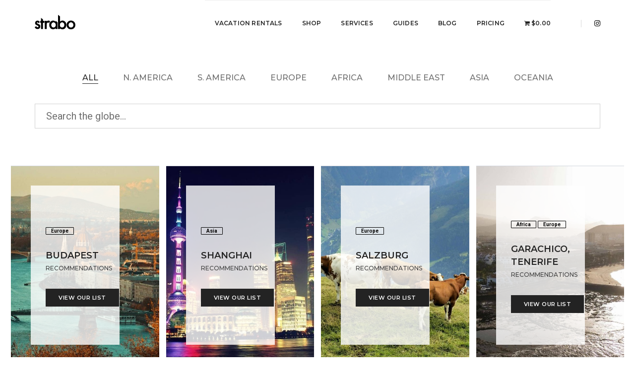

--- FILE ---
content_type: text/html; charset=UTF-8
request_url: https://gostrabo.com/category/general/
body_size: 25360
content:
<!-- page by guides update -->

<!-- update with tags: https://wordpress.stackexchange.com/questions/152298/how-to-display-post-tags  -->

<!-- update with search: https://codepen.io/desandro/pen/gOrVQa -->


<!DOCTYPE html>
<html lang="en">
    <head>

        <meta charset="UTF-8">

        <title>
            STRABO  &raquo; general        </title>

        <link rel="preconnect" href="https://fonts.gstatic.com">
        <link href="https://fonts.googleapis.com/css2?family=Roboto+Condensed:wght@300;700&family=Roboto:wght@300;400&display=swap" rel="stylesheet">

        <link rel="stylesheet" href="https://stackpath.bootstrapcdn.com/bootstrap/4.4.1/css/bootstrap.min.css" integrity="sha384-Vkoo8x4CGsO3+Hhxv8T/Q5PaXtkKtu6ug5TOeNV6gBiFeWPGFN9MuhOf23Q9Ifjh" crossorigin="anonymous"> 

        <meta name="viewport" content="width=device-width, initial-scale=1.0">

        <!-- <meta name="description" content=""> -->

        <!-- css styling moved to functions.php -->

        <!-- Global site tag (gtag.js) - Google Analytics -->
        <!-- good analytics to go here -->
		<!-- Google tag (gtag.js) -->
		<script async src="https://www.googletagmanager.com/gtag/js?id=G-1XY0W9JKS4"></script>
		<script>
		  window.dataLayer = window.dataLayer || [];
		  function gtag(){dataLayer.push(arguments);}
		  gtag('js', new Date());

		  gtag('config', 'G-1XY0W9JKS4');
		</script>

        <!-- for FB -->
<!-- 		META IMAGE -->
<!-- 	<meta property="og:image" content="https://gostrabo.com/wp-content/themes/strabo-woo/img/strabo-thumb-v2.jpg" /> -->
						<meta property="og:image" content="https://gostrabo.com/wp-content/themes/strabo-woo/img/strabo-thumb-v2.jpg" />
				
<!-- 		META TITLE -->
<!--         <meta property="og:title" content="STRABO | Live the Full Range of Human Experience" /> -->
		 
		 
			<meta property="og:title" content="STRABO | Blog Ideas" />
		
        <meta property="og:description" content="STRABO - Travel & Property Marketing around the world. Get Out There!" />
        <meta property="og:url" content="https://gostrabo.com" />
        <meta property="og:site_name" content="STRABO">
        <meta property="og:type" content="website">

        <!-- for Google -->
        <meta name="description" content="STRABO - Travel & Property Marketing around the world. Get Out There!" />
        <meta name="copyright" content="A1C Developers" />

        <!-- for Twitt -->
        <meta name="twitter:card" content="summary_large_image">
        <meta name="twitter:site" content="@gostrabo">
        <meta name="twitter:creator" content="@gostrabo">
        <meta name="twitter:url" content="https://gostrabo.com">
        <meta name="twitter:title" content="STRABO | Live the Full Range of Human Experience">
        <meta name="twitter:description" content="STRABO - Travel & Property Marketing around the world. Get Out There!">
        <meta name="twitter:image:alt" content="STRABO Travel Marketing Thumbnail" />
        <meta name="twitter:image" content="https://gostrabo.com/wp-content/themes/strabo-woo/img/strabo-thumb-v2.jpg" />

        <!-- CDN / Scripts -->

        <script src="https://code.jquery.com/jquery-3.6.0.min.js" integrity="sha256-/xUj+3OJU5yExlq6GSYGSHk7tPXikynS7ogEvDej/m4=" crossorigin="anonymous"></script>     

        <!-- <script src="https://cdnjs.cloudflare.com/ajax/libs/smooth-scroll/16.1.3/smooth-scroll.min.js" integrity="sha512-HYG9E+RmbXS7oy529Nk8byKFw5jqM3R1zzvoV2JnltsIGkK/AhZSzciYCNxDMOXEbYO9w6MJ6SpuYgm5PJPpeQ==" crossorigin="anonymous" referrerpolicy="no-referrer"></script> -->

<!-- <script src="https://cdn.jsdelivr.net/gh/cferdinandi/smooth-scroll/dist/smooth-scroll.polyfills.min.js"></script> -->

<!-- fonts -->
		<link rel="preconnect" href="https://fonts.googleapis.com">
<link rel="preconnect" href="https://fonts.gstatic.com" crossorigin>
<link href="https://fonts.googleapis.com/css2?family=Shadows+Into+Light+Two&display=swap" rel="stylesheet">
		
        <link rel="preload" href="https://gostrabo.com/wp-content/uploads/2024/01/ff_mark_pro.ttf" as="font" type="font/woff2" crossorigin><link rel="preload" href="https://gostrabo.com/wp-content/uploads/2023/10/TitlingGothicFBComp-Medium.otf" as="font" type="font/woff2" crossorigin><link rel="preload" href="https://gostrabo.com/wp-content/uploads/2023/10/GraphikRegular.otf" as="font" type="font/woff2" crossorigin><meta name='robots' content='max-image-preview:large' />
<!-- Jetpack Site Verification Tags -->
<meta name="google-site-verification" content="o5ur-nq34Db8PnrbdbIpK1AUgcvW5beDCEvEd8QfoPo" />
<script>window._wca = window._wca || [];</script>
<!-- Start of Judge.me Core -->
<script data-cfasync='false' class='jdgm-settings-script'>window.jdgmSettings={"pagination":5,"disable_web_reviews":false,"badge_no_review_text":"No reviews","badge_n_reviews_text":"{{ n }} review/reviews","hide_badge_preview_if_no_reviews":true,"badge_hide_text":false,"enforce_center_preview_badge":false,"widget_title":"Customer Reviews","widget_open_form_text":"Write a review","widget_close_form_text":"Cancel review","widget_refresh_page_text":"Refresh page","widget_summary_text":"Based on {{ number_of_reviews }} review/reviews","widget_no_review_text":"Be the first to write a review","widget_name_field_text":"Name","widget_verified_name_field_text":"Verified Name (public)","widget_name_placeholder_text":"Enter your name (public)","widget_required_field_error_text":"This field is required.","widget_email_field_text":"Email","widget_verified_email_field_text":"Verified Email (private, can not be edited)","widget_email_placeholder_text":"Enter your email (private)","widget_email_field_error_text":"Please enter a valid email address.","widget_rating_field_text":"Rating","widget_review_title_field_text":"Review Title","widget_review_title_placeholder_text":"Give your review a title","widget_review_body_field_text":"Review","widget_review_body_placeholder_text":"Write your comments here","widget_pictures_field_text":"Picture/Video (optional)","widget_submit_review_text":"Submit Review","widget_submit_verified_review_text":"Submit Verified Review","widget_submit_success_msg_with_auto_publish":"Thank you! Please refresh the page in a few moments to see your review. You can remove or edit your review by logging into \u003ca href='https://judge.me/login' target='_blank' rel='nofollow noopener'\u003eJudge.me\u003c/a\u003e","widget_submit_success_msg_no_auto_publish":"Thank you! Your review will be published as soon as it is approved by the shop admin. You can remove or edit your review by logging into \u003ca href='https://judge.me/login' target='_blank' rel='nofollow noopener'\u003eJudge.me\u003c/a\u003e","widget_show_default_reviews_out_of_total_text":"Showing {{ n_reviews_shown }} out of {{ n_reviews }} reviews.","widget_show_all_link_text":"Show all","widget_show_less_link_text":"Show less","widget_author_said_text":"{{ reviewer_name }} said:","widget_days_text":"{{ n }} days ago","widget_weeks_text":"{{ n }} week/weeks ago","widget_months_text":"{{ n }} month/months ago","widget_years_text":"{{ n }} year/years ago","widget_yesterday_text":"Yesterday","widget_today_text":"Today","widget_replied_text":"\u003e\u003e {{ shop_name }} replied:","widget_read_more_text":"Read more","widget_rating_filter_see_all_text":"See all reviews","widget_sorting_most_recent_text":"Most Recent","widget_sorting_highest_rating_text":"Highest Rating","widget_sorting_lowest_rating_text":"Lowest Rating","widget_sorting_with_pictures_text":"Only Pictures","widget_sorting_most_helpful_text":"Most Helpful","widget_open_question_form_text":"Ask a question","widget_reviews_subtab_text":"Reviews","widget_questions_subtab_text":"Questions","widget_question_label_text":"Question","widget_answer_label_text":"Answer","widget_question_placeholder_text":"Write your question here","widget_submit_question_text":"Submit Question","widget_question_submit_success_text":"Thank you for your question! We will notify you once it gets answered.","verified_badge_text":"Verified","verified_badge_placement":"left-of-reviewer-name","widget_hide_border":false,"widget_social_share":false,"all_reviews_include_out_of_store_products":true,"all_reviews_out_of_store_text":"(out of store)","all_reviews_product_name_prefix_text":"about","enable_review_pictures":true,"widget_product_reviews_subtab_text":"Product Reviews","widget_shop_reviews_subtab_text":"Shop Reviews","widget_sorting_pictures_first_text":"Pictures First","floating_tab_button_name":"★ Judge.me Reviews","floating_tab_title":"Let customers speak for us","floating_tab_url":"","floating_tab_url_enabled":false,"all_reviews_text_badge_text":"Customers rate us {{ shop.metafields.judgeme.all_reviews_rating | round: 1 }}/5 based on {{ shop.metafields.judgeme.all_reviews_count }} reviews.","all_reviews_text_badge_text_branded_style":"{{ shop.metafields.judgeme.all_reviews_rating | round: 1 }} out of 5 stars based on {{ shop.metafields.judgeme.all_reviews_count }} reviews","all_reviews_text_badge_url":"","featured_carousel_title":"Let customers speak for us","featured_carousel_count_text":"from {{ n }} reviews","featured_carousel_url":"","verified_count_badge_style":"branded","verified_count_badge_url":"","picture_reminder_submit_button":"Upload Pictures","widget_sorting_videos_first_text":"Videos First","widget_review_pending_text":"Pending","remove_microdata_snippet":false,"preview_badge_no_question_text":"No questions","preview_badge_n_question_text":"{{ number_of_questions }} question/questions","widget_search_bar_placeholder":"Search reviews","widget_sorting_verified_only_text":"Verified only","featured_carousel_verified_badge_enable":true,"all_reviews_page_load_more_text":"Load More Reviews","widget_advanced_speed_features":5,"widget_public_name_text":"displayed publicly like","default_reviewer_name_has_non_latin":true,"widget_reviewer_anonymous":"Anonymous","medals_widget_title":"Judge.me Review Medals","widget_invalid_yt_video_url_error_text":"Not a YouTube video URL","widget_max_length_field_error_text":"Please enter no more than {0} characters.","widget_verified_by_shop_text":"Verified by Shop","widget_load_with_code_splitting":true,"widget_ugc_title":"Made by us, Shared by you","widget_ugc_subtitle":"Tag us to see your picture featured in our page","widget_ugc_primary_button_text":"Buy Now","widget_ugc_secondary_button_text":"Load More","widget_ugc_reviews_button_text":"View Reviews","widget_summary_average_rating_text":"{{ average_rating }} out of 5","widget_media_grid_title":"Customer photos \u0026 videos","widget_media_grid_see_more_text":"See more","widget_verified_by_judgeme_text":"Verified by Judge.me","widget_verified_by_judgeme_text_in_store_medals":"Verified by Judge.me","widget_media_field_exceed_quantity_message":"Sorry, we can only accept {{ max_media }} for one review.","widget_media_field_exceed_limit_message":"{{ file_name }} is too large, please select a {{ media_type }} less than {{ size_limit }}MB.","widget_review_submitted_text":"Review Submitted!","widget_question_submitted_text":"Question Submitted!","widget_close_form_text_question":"Cancel","widget_write_your_answer_here_text":"Write your answer here","widget_show_collected_by_judgeme":true,"widget_collected_by_judgeme_text":"collected by Judge.me","widget_load_more_text":"Load More","widget_full_review_text":"Full Review","widget_read_more_reviews_text":"Read More Reviews","widget_read_questions_text":"Read Questions","widget_questions_and_answers_text":"Questions \u0026 Answers","widget_verified_by_text":"Verified by","widget_number_of_reviews_text":"{{ number_of_reviews }} reviews","widget_back_button_text":"Back","widget_next_button_text":"Next","widget_custom_forms_filter_button":"Filters","how_reviews_are_collected":"How reviews are collected?","widget_gdpr_statement":"How we use your data: We’ll only contact you about the review you left, and only if necessary. By submitting your review, you agree to Judge.me’s \u003ca href='https://judge.me/terms' target='_blank' rel='nofollow noopener'\u003eterms and conditions\u003c/a\u003e and \u003ca href='https://judge.me/privacy' target='_blank' rel='nofollow noopener'\u003eprivacy policy\u003c/a\u003e.","platform":"woocommerce","branding_url":"https://judge.me/reviews","branding_text":"Powered by Judge.me","locale":"en","reply_name":"Strabo","widget_version":"3.0","footer":true,"autopublish":true,"review_dates":true,"enable_custom_form":false,"can_be_branded":false};</script> <style class='jdgm-settings-style'>.jdgm-xx{left:0}:root{--jdgm-primary-color:#399;--jdgm-secondary-color:rgba(51,153,153,0.1);--jdgm-star-color:#399;--jdgm-paginate-color:#399;--jdgm-border-radius:0}.jdgm-histogram__bar-content{background-color:#399}.jdgm-rev[data-verified-buyer=true] .jdgm-rev__icon.jdgm-rev__icon:after,.jdgm-rev__buyer-badge.jdgm-rev__buyer-badge{color:white;background-color:#399}.jdgm-review-widget--small .jdgm-gallery.jdgm-gallery .jdgm-gallery__thumbnail-link:nth-child(8) .jdgm-gallery__thumbnail-wrapper.jdgm-gallery__thumbnail-wrapper:before{content:"See more"}@media only screen and (min-width: 768px){.jdgm-gallery.jdgm-gallery .jdgm-gallery__thumbnail-link:nth-child(8) .jdgm-gallery__thumbnail-wrapper.jdgm-gallery__thumbnail-wrapper:before{content:"See more"}}.jdgm-prev-badge[data-average-rating='0.00']{display:none !important}.jdgm-author-all-initials{display:none !important}.jdgm-author-last-initial{display:none !important}.jdgm-rev-widg__title{visibility:hidden}.jdgm-rev-widg__summary-text{visibility:hidden}.jdgm-prev-badge__text{visibility:hidden}.jdgm-rev__replier:before{content:'gostrabo.com'}.jdgm-rev__prod-link-prefix:before{content:'about'}.jdgm-rev__out-of-store-text:before{content:'(out of store)'}@media only screen and (min-width: 768px){.jdgm-rev__pics .jdgm-rev_all-rev-page-picture-separator,.jdgm-rev__pics .jdgm-rev__product-picture{display:none}}@media only screen and (max-width: 768px){.jdgm-rev__pics .jdgm-rev_all-rev-page-picture-separator,.jdgm-rev__pics .jdgm-rev__product-picture{display:none}}
</style><style class='jdgm-miracle-styles'>
  @-webkit-keyframes jdgm-spin{0%{-webkit-transform:rotate(0deg);-ms-transform:rotate(0deg);transform:rotate(0deg)}100%{-webkit-transform:rotate(359deg);-ms-transform:rotate(359deg);transform:rotate(359deg)}}@keyframes jdgm-spin{0%{-webkit-transform:rotate(0deg);-ms-transform:rotate(0deg);transform:rotate(0deg)}100%{-webkit-transform:rotate(359deg);-ms-transform:rotate(359deg);transform:rotate(359deg)}}@font-face{font-family:'JudgemeStar';src:url("[data-uri]") format("woff");font-weight:normal;font-style:normal}.jdgm-star{font-family:'JudgemeStar';display:inline !important;text-decoration:none !important;padding:0 4px 0 0 !important;margin:0 !important;font-weight:bold;opacity:1;-webkit-font-smoothing:antialiased;-moz-osx-font-smoothing:grayscale}.jdgm-star:hover{opacity:1}.jdgm-star:last-of-type{padding:0 !important}.jdgm-star.jdgm--on:before{content:"\e000"}.jdgm-star.jdgm--off:before{content:"\e001"}.jdgm-star.jdgm--half:before{content:"\e002"}.jdgm-widget *{margin:0;line-height:1.4;-webkit-box-sizing:border-box;-moz-box-sizing:border-box;box-sizing:border-box;-webkit-overflow-scrolling:touch}.jdgm-hidden{display:none !important;visibility:hidden !important}.jdgm-temp-hidden{display:none}.jdgm-spinner{width:40px;height:40px;margin:auto;border-radius:50%;border-top:2px solid #eee;border-right:2px solid #eee;border-bottom:2px solid #eee;border-left:2px solid #ccc;-webkit-animation:jdgm-spin 0.8s infinite linear;animation:jdgm-spin 0.8s infinite linear}.jdgm-prev-badge{display:block !important}

</style>

<script data-cfasync='false' class='jdgm-script'>
!function(e){window.jdgm=window.jdgm||{},jdgm.CDN_HOST="https://cdn.judge.me/",
jdgm.docReady=function(d){(e.attachEvent?"complete"===e.readyState:"loading"!==e.readyState)?
setTimeout(d,0):e.addEventListener("DOMContentLoaded",d)},jdgm.loadCSS=function(d,t,o,a){
!o&&jdgm.loadCSS.requestedUrls.indexOf(d)>=0||(jdgm.loadCSS.requestedUrls.push(d),
(a=e.createElement("link")).rel="stylesheet",a.class="jdgm-stylesheet",a.media="nope!",
a.href=d,a.onload=function(){this.media="all",t&&setTimeout(t)},e.body.appendChild(a))},
jdgm.loadCSS.requestedUrls=[],jdgm.docReady(function(){(window.jdgmLoadCSS||e.querySelectorAll(
".jdgm-widget, .jdgm-all-reviews-page").length>0)&&(jdgmSettings.widget_load_with_code_splitting?
parseFloat(jdgmSettings.widget_version)>=3?jdgm.loadCSS(jdgm.CDN_HOST+"widget_v3/base.css"):
jdgm.loadCSS(jdgm.CDN_HOST+"widget/base.css"):jdgm.loadCSS(jdgm.CDN_HOST+"shopify_v2.css"))})}(document);
</script>
<script async data-cfasync="false" type="text/javascript" src="https://cdn.judge.me/loader.js"></script>
<noscript><link rel="stylesheet" type="text/css" media="all" href="https://cdn.judge.me/shopify_v2.css"></noscript>
<!-- End of Judge.me Core -->
<link rel='dns-prefetch' href='//stats.wp.com' />
<link rel="alternate" type="application/rss+xml" title="Strabo &raquo; general Category Feed" href="https://gostrabo.com/category/general/feed/" />
<script type="text/javascript">
/* <![CDATA[ */
window._wpemojiSettings = {"baseUrl":"https:\/\/s.w.org\/images\/core\/emoji\/15.0.3\/72x72\/","ext":".png","svgUrl":"https:\/\/s.w.org\/images\/core\/emoji\/15.0.3\/svg\/","svgExt":".svg","source":{"concatemoji":"https:\/\/gostrabo.com\/wp-includes\/js\/wp-emoji-release.min.js?ver=6.6.4"}};
/*! This file is auto-generated */
!function(i,n){var o,s,e;function c(e){try{var t={supportTests:e,timestamp:(new Date).valueOf()};sessionStorage.setItem(o,JSON.stringify(t))}catch(e){}}function p(e,t,n){e.clearRect(0,0,e.canvas.width,e.canvas.height),e.fillText(t,0,0);var t=new Uint32Array(e.getImageData(0,0,e.canvas.width,e.canvas.height).data),r=(e.clearRect(0,0,e.canvas.width,e.canvas.height),e.fillText(n,0,0),new Uint32Array(e.getImageData(0,0,e.canvas.width,e.canvas.height).data));return t.every(function(e,t){return e===r[t]})}function u(e,t,n){switch(t){case"flag":return n(e,"\ud83c\udff3\ufe0f\u200d\u26a7\ufe0f","\ud83c\udff3\ufe0f\u200b\u26a7\ufe0f")?!1:!n(e,"\ud83c\uddfa\ud83c\uddf3","\ud83c\uddfa\u200b\ud83c\uddf3")&&!n(e,"\ud83c\udff4\udb40\udc67\udb40\udc62\udb40\udc65\udb40\udc6e\udb40\udc67\udb40\udc7f","\ud83c\udff4\u200b\udb40\udc67\u200b\udb40\udc62\u200b\udb40\udc65\u200b\udb40\udc6e\u200b\udb40\udc67\u200b\udb40\udc7f");case"emoji":return!n(e,"\ud83d\udc26\u200d\u2b1b","\ud83d\udc26\u200b\u2b1b")}return!1}function f(e,t,n){var r="undefined"!=typeof WorkerGlobalScope&&self instanceof WorkerGlobalScope?new OffscreenCanvas(300,150):i.createElement("canvas"),a=r.getContext("2d",{willReadFrequently:!0}),o=(a.textBaseline="top",a.font="600 32px Arial",{});return e.forEach(function(e){o[e]=t(a,e,n)}),o}function t(e){var t=i.createElement("script");t.src=e,t.defer=!0,i.head.appendChild(t)}"undefined"!=typeof Promise&&(o="wpEmojiSettingsSupports",s=["flag","emoji"],n.supports={everything:!0,everythingExceptFlag:!0},e=new Promise(function(e){i.addEventListener("DOMContentLoaded",e,{once:!0})}),new Promise(function(t){var n=function(){try{var e=JSON.parse(sessionStorage.getItem(o));if("object"==typeof e&&"number"==typeof e.timestamp&&(new Date).valueOf()<e.timestamp+604800&&"object"==typeof e.supportTests)return e.supportTests}catch(e){}return null}();if(!n){if("undefined"!=typeof Worker&&"undefined"!=typeof OffscreenCanvas&&"undefined"!=typeof URL&&URL.createObjectURL&&"undefined"!=typeof Blob)try{var e="postMessage("+f.toString()+"("+[JSON.stringify(s),u.toString(),p.toString()].join(",")+"));",r=new Blob([e],{type:"text/javascript"}),a=new Worker(URL.createObjectURL(r),{name:"wpTestEmojiSupports"});return void(a.onmessage=function(e){c(n=e.data),a.terminate(),t(n)})}catch(e){}c(n=f(s,u,p))}t(n)}).then(function(e){for(var t in e)n.supports[t]=e[t],n.supports.everything=n.supports.everything&&n.supports[t],"flag"!==t&&(n.supports.everythingExceptFlag=n.supports.everythingExceptFlag&&n.supports[t]);n.supports.everythingExceptFlag=n.supports.everythingExceptFlag&&!n.supports.flag,n.DOMReady=!1,n.readyCallback=function(){n.DOMReady=!0}}).then(function(){return e}).then(function(){var e;n.supports.everything||(n.readyCallback(),(e=n.source||{}).concatemoji?t(e.concatemoji):e.wpemoji&&e.twemoji&&(t(e.twemoji),t(e.wpemoji)))}))}((window,document),window._wpemojiSettings);
/* ]]> */
</script>
<style id='cf-frontend-style-inline-css' type='text/css'>
@font-face {
	font-family: 'Motel-California';
	font-weight: 400;
	src: url('https://gostrabo.com/wp-content/uploads/2024/01/MotelCalifornia-Regular.otf') format('OpenType');
}
@font-face {
	font-family: 'Motel-California';
	font-weight: 400;
	src: url('https://gostrabo.com/wp-content/uploads/2024/01/MotelCalifornia-Regular.otf') format('OpenType');
}
@font-face {
	font-family: 'FFMark';
	font-weight: 400;
	src: url('https://gostrabo.com/wp-content/uploads/2024/01/ff_mark_pro.ttf') format('truetype');
}
@font-face {
	font-family: 'TitlingGothicFBComp-Medium';
	font-weight: 500;
	src: url('https://gostrabo.com/wp-content/uploads/2023/10/TitlingGothicFBComp-Medium.otf') format('OpenType');
}
@font-face {
	font-family: 'GraphikRegular';
	font-weight: 400;
	src: url('https://gostrabo.com/wp-content/uploads/2023/10/GraphikRegular.otf') format('OpenType');
}
</style>
<style id='wp-emoji-styles-inline-css' type='text/css'>

	img.wp-smiley, img.emoji {
		display: inline !important;
		border: none !important;
		box-shadow: none !important;
		height: 1em !important;
		width: 1em !important;
		margin: 0 0.07em !important;
		vertical-align: -0.1em !important;
		background: none !important;
		padding: 0 !important;
	}
</style>
<link rel='stylesheet' id='wp-block-library-css' href='https://gostrabo.com/wp-includes/css/dist/block-library/style.min.css?ver=6.6.4' type='text/css' media='all' />
<style id='wp-block-library-inline-css' type='text/css'>
.has-text-align-justify{text-align:justify;}
</style>
<style id='classic-theme-styles-inline-css' type='text/css'>
/*! This file is auto-generated */
.wp-block-button__link{color:#fff;background-color:#32373c;border-radius:9999px;box-shadow:none;text-decoration:none;padding:calc(.667em + 2px) calc(1.333em + 2px);font-size:1.125em}.wp-block-file__button{background:#32373c;color:#fff;text-decoration:none}
</style>
<style id='global-styles-inline-css' type='text/css'>
:root{--wp--preset--aspect-ratio--square: 1;--wp--preset--aspect-ratio--4-3: 4/3;--wp--preset--aspect-ratio--3-4: 3/4;--wp--preset--aspect-ratio--3-2: 3/2;--wp--preset--aspect-ratio--2-3: 2/3;--wp--preset--aspect-ratio--16-9: 16/9;--wp--preset--aspect-ratio--9-16: 9/16;--wp--preset--color--black: #000000;--wp--preset--color--cyan-bluish-gray: #abb8c3;--wp--preset--color--white: #ffffff;--wp--preset--color--pale-pink: #f78da7;--wp--preset--color--vivid-red: #cf2e2e;--wp--preset--color--luminous-vivid-orange: #ff6900;--wp--preset--color--luminous-vivid-amber: #fcb900;--wp--preset--color--light-green-cyan: #7bdcb5;--wp--preset--color--vivid-green-cyan: #00d084;--wp--preset--color--pale-cyan-blue: #8ed1fc;--wp--preset--color--vivid-cyan-blue: #0693e3;--wp--preset--color--vivid-purple: #9b51e0;--wp--preset--gradient--vivid-cyan-blue-to-vivid-purple: linear-gradient(135deg,rgba(6,147,227,1) 0%,rgb(155,81,224) 100%);--wp--preset--gradient--light-green-cyan-to-vivid-green-cyan: linear-gradient(135deg,rgb(122,220,180) 0%,rgb(0,208,130) 100%);--wp--preset--gradient--luminous-vivid-amber-to-luminous-vivid-orange: linear-gradient(135deg,rgba(252,185,0,1) 0%,rgba(255,105,0,1) 100%);--wp--preset--gradient--luminous-vivid-orange-to-vivid-red: linear-gradient(135deg,rgba(255,105,0,1) 0%,rgb(207,46,46) 100%);--wp--preset--gradient--very-light-gray-to-cyan-bluish-gray: linear-gradient(135deg,rgb(238,238,238) 0%,rgb(169,184,195) 100%);--wp--preset--gradient--cool-to-warm-spectrum: linear-gradient(135deg,rgb(74,234,220) 0%,rgb(151,120,209) 20%,rgb(207,42,186) 40%,rgb(238,44,130) 60%,rgb(251,105,98) 80%,rgb(254,248,76) 100%);--wp--preset--gradient--blush-light-purple: linear-gradient(135deg,rgb(255,206,236) 0%,rgb(152,150,240) 100%);--wp--preset--gradient--blush-bordeaux: linear-gradient(135deg,rgb(254,205,165) 0%,rgb(254,45,45) 50%,rgb(107,0,62) 100%);--wp--preset--gradient--luminous-dusk: linear-gradient(135deg,rgb(255,203,112) 0%,rgb(199,81,192) 50%,rgb(65,88,208) 100%);--wp--preset--gradient--pale-ocean: linear-gradient(135deg,rgb(255,245,203) 0%,rgb(182,227,212) 50%,rgb(51,167,181) 100%);--wp--preset--gradient--electric-grass: linear-gradient(135deg,rgb(202,248,128) 0%,rgb(113,206,126) 100%);--wp--preset--gradient--midnight: linear-gradient(135deg,rgb(2,3,129) 0%,rgb(40,116,252) 100%);--wp--preset--font-size--small: 13px;--wp--preset--font-size--medium: 20px;--wp--preset--font-size--large: 36px;--wp--preset--font-size--x-large: 42px;--wp--preset--spacing--20: 0.44rem;--wp--preset--spacing--30: 0.67rem;--wp--preset--spacing--40: 1rem;--wp--preset--spacing--50: 1.5rem;--wp--preset--spacing--60: 2.25rem;--wp--preset--spacing--70: 3.38rem;--wp--preset--spacing--80: 5.06rem;--wp--preset--shadow--natural: 6px 6px 9px rgba(0, 0, 0, 0.2);--wp--preset--shadow--deep: 12px 12px 50px rgba(0, 0, 0, 0.4);--wp--preset--shadow--sharp: 6px 6px 0px rgba(0, 0, 0, 0.2);--wp--preset--shadow--outlined: 6px 6px 0px -3px rgba(255, 255, 255, 1), 6px 6px rgba(0, 0, 0, 1);--wp--preset--shadow--crisp: 6px 6px 0px rgba(0, 0, 0, 1);}:where(.is-layout-flex){gap: 0.5em;}:where(.is-layout-grid){gap: 0.5em;}body .is-layout-flex{display: flex;}.is-layout-flex{flex-wrap: wrap;align-items: center;}.is-layout-flex > :is(*, div){margin: 0;}body .is-layout-grid{display: grid;}.is-layout-grid > :is(*, div){margin: 0;}:where(.wp-block-columns.is-layout-flex){gap: 2em;}:where(.wp-block-columns.is-layout-grid){gap: 2em;}:where(.wp-block-post-template.is-layout-flex){gap: 1.25em;}:where(.wp-block-post-template.is-layout-grid){gap: 1.25em;}.has-black-color{color: var(--wp--preset--color--black) !important;}.has-cyan-bluish-gray-color{color: var(--wp--preset--color--cyan-bluish-gray) !important;}.has-white-color{color: var(--wp--preset--color--white) !important;}.has-pale-pink-color{color: var(--wp--preset--color--pale-pink) !important;}.has-vivid-red-color{color: var(--wp--preset--color--vivid-red) !important;}.has-luminous-vivid-orange-color{color: var(--wp--preset--color--luminous-vivid-orange) !important;}.has-luminous-vivid-amber-color{color: var(--wp--preset--color--luminous-vivid-amber) !important;}.has-light-green-cyan-color{color: var(--wp--preset--color--light-green-cyan) !important;}.has-vivid-green-cyan-color{color: var(--wp--preset--color--vivid-green-cyan) !important;}.has-pale-cyan-blue-color{color: var(--wp--preset--color--pale-cyan-blue) !important;}.has-vivid-cyan-blue-color{color: var(--wp--preset--color--vivid-cyan-blue) !important;}.has-vivid-purple-color{color: var(--wp--preset--color--vivid-purple) !important;}.has-black-background-color{background-color: var(--wp--preset--color--black) !important;}.has-cyan-bluish-gray-background-color{background-color: var(--wp--preset--color--cyan-bluish-gray) !important;}.has-white-background-color{background-color: var(--wp--preset--color--white) !important;}.has-pale-pink-background-color{background-color: var(--wp--preset--color--pale-pink) !important;}.has-vivid-red-background-color{background-color: var(--wp--preset--color--vivid-red) !important;}.has-luminous-vivid-orange-background-color{background-color: var(--wp--preset--color--luminous-vivid-orange) !important;}.has-luminous-vivid-amber-background-color{background-color: var(--wp--preset--color--luminous-vivid-amber) !important;}.has-light-green-cyan-background-color{background-color: var(--wp--preset--color--light-green-cyan) !important;}.has-vivid-green-cyan-background-color{background-color: var(--wp--preset--color--vivid-green-cyan) !important;}.has-pale-cyan-blue-background-color{background-color: var(--wp--preset--color--pale-cyan-blue) !important;}.has-vivid-cyan-blue-background-color{background-color: var(--wp--preset--color--vivid-cyan-blue) !important;}.has-vivid-purple-background-color{background-color: var(--wp--preset--color--vivid-purple) !important;}.has-black-border-color{border-color: var(--wp--preset--color--black) !important;}.has-cyan-bluish-gray-border-color{border-color: var(--wp--preset--color--cyan-bluish-gray) !important;}.has-white-border-color{border-color: var(--wp--preset--color--white) !important;}.has-pale-pink-border-color{border-color: var(--wp--preset--color--pale-pink) !important;}.has-vivid-red-border-color{border-color: var(--wp--preset--color--vivid-red) !important;}.has-luminous-vivid-orange-border-color{border-color: var(--wp--preset--color--luminous-vivid-orange) !important;}.has-luminous-vivid-amber-border-color{border-color: var(--wp--preset--color--luminous-vivid-amber) !important;}.has-light-green-cyan-border-color{border-color: var(--wp--preset--color--light-green-cyan) !important;}.has-vivid-green-cyan-border-color{border-color: var(--wp--preset--color--vivid-green-cyan) !important;}.has-pale-cyan-blue-border-color{border-color: var(--wp--preset--color--pale-cyan-blue) !important;}.has-vivid-cyan-blue-border-color{border-color: var(--wp--preset--color--vivid-cyan-blue) !important;}.has-vivid-purple-border-color{border-color: var(--wp--preset--color--vivid-purple) !important;}.has-vivid-cyan-blue-to-vivid-purple-gradient-background{background: var(--wp--preset--gradient--vivid-cyan-blue-to-vivid-purple) !important;}.has-light-green-cyan-to-vivid-green-cyan-gradient-background{background: var(--wp--preset--gradient--light-green-cyan-to-vivid-green-cyan) !important;}.has-luminous-vivid-amber-to-luminous-vivid-orange-gradient-background{background: var(--wp--preset--gradient--luminous-vivid-amber-to-luminous-vivid-orange) !important;}.has-luminous-vivid-orange-to-vivid-red-gradient-background{background: var(--wp--preset--gradient--luminous-vivid-orange-to-vivid-red) !important;}.has-very-light-gray-to-cyan-bluish-gray-gradient-background{background: var(--wp--preset--gradient--very-light-gray-to-cyan-bluish-gray) !important;}.has-cool-to-warm-spectrum-gradient-background{background: var(--wp--preset--gradient--cool-to-warm-spectrum) !important;}.has-blush-light-purple-gradient-background{background: var(--wp--preset--gradient--blush-light-purple) !important;}.has-blush-bordeaux-gradient-background{background: var(--wp--preset--gradient--blush-bordeaux) !important;}.has-luminous-dusk-gradient-background{background: var(--wp--preset--gradient--luminous-dusk) !important;}.has-pale-ocean-gradient-background{background: var(--wp--preset--gradient--pale-ocean) !important;}.has-electric-grass-gradient-background{background: var(--wp--preset--gradient--electric-grass) !important;}.has-midnight-gradient-background{background: var(--wp--preset--gradient--midnight) !important;}.has-small-font-size{font-size: var(--wp--preset--font-size--small) !important;}.has-medium-font-size{font-size: var(--wp--preset--font-size--medium) !important;}.has-large-font-size{font-size: var(--wp--preset--font-size--large) !important;}.has-x-large-font-size{font-size: var(--wp--preset--font-size--x-large) !important;}
:where(.wp-block-post-template.is-layout-flex){gap: 1.25em;}:where(.wp-block-post-template.is-layout-grid){gap: 1.25em;}
:where(.wp-block-columns.is-layout-flex){gap: 2em;}:where(.wp-block-columns.is-layout-grid){gap: 2em;}
:root :where(.wp-block-pullquote){font-size: 1.5em;line-height: 1.6;}
</style>
<link rel='stylesheet' id='wpmenucart-icons-css' href='https://gostrabo.com/wp-content/plugins/woocommerce-menu-bar-cart/assets/css/wpmenucart-icons.min.css?ver=2.14.6' type='text/css' media='all' />
<style id='wpmenucart-icons-inline-css' type='text/css'>
@font-face{font-family:WPMenuCart;src:url(https://gostrabo.com/wp-content/plugins/woocommerce-menu-bar-cart/assets/fonts/WPMenuCart.eot);src:url(https://gostrabo.com/wp-content/plugins/woocommerce-menu-bar-cart/assets/fonts/WPMenuCart.eot?#iefix) format('embedded-opentype'),url(https://gostrabo.com/wp-content/plugins/woocommerce-menu-bar-cart/assets/fonts/WPMenuCart.woff2) format('woff2'),url(https://gostrabo.com/wp-content/plugins/woocommerce-menu-bar-cart/assets/fonts/WPMenuCart.woff) format('woff'),url(https://gostrabo.com/wp-content/plugins/woocommerce-menu-bar-cart/assets/fonts/WPMenuCart.ttf) format('truetype'),url(https://gostrabo.com/wp-content/plugins/woocommerce-menu-bar-cart/assets/fonts/WPMenuCart.svg#WPMenuCart) format('svg');font-weight:400;font-style:normal;font-display:swap}
</style>
<link rel='stylesheet' id='wpmenucart-css' href='https://gostrabo.com/wp-content/plugins/woocommerce-menu-bar-cart/assets/css/wpmenucart-main.min.css?ver=2.14.6' type='text/css' media='all' />
<link rel='stylesheet' id='woocommerce-layout-css' href='https://gostrabo.com/wp-content/plugins/woocommerce/assets/css/woocommerce-layout.css?ver=8.5.2' type='text/css' media='all' />
<style id='woocommerce-layout-inline-css' type='text/css'>

	.infinite-scroll .woocommerce-pagination {
		display: none;
	}
</style>
<link rel='stylesheet' id='woocommerce-smallscreen-css' href='https://gostrabo.com/wp-content/plugins/woocommerce/assets/css/woocommerce-smallscreen.css?ver=8.5.2' type='text/css' media='only screen and (max-width: 768px)' />
<link rel='stylesheet' id='woocommerce-general-css' href='https://gostrabo.com/wp-content/plugins/woocommerce/assets/css/woocommerce.css?ver=8.5.2' type='text/css' media='all' />
<style id='woocommerce-inline-inline-css' type='text/css'>
.woocommerce form .form-row .required { visibility: visible; }
</style>
<link rel='stylesheet' id='bootsnav_css-css' href='https://gostrabo.com/wp-content/themes/strabo-woo/css/bootsnav.css?ver=6.6.4' type='text/css' media='all' />
<link rel='stylesheet' id='fonticons_css-css' href='https://gostrabo.com/wp-content/themes/strabo-woo/css/font-icons.min.css?ver=6.6.4' type='text/css' media='all' />
<link rel='stylesheet' id='themevendors_css-css' href='https://gostrabo.com/wp-content/themes/strabo-woo/css/theme-vendors.min.css?ver=6.6.4' type='text/css' media='all' />
<link rel='stylesheet' id='style_css-css' href='https://gostrabo.com/wp-content/themes/strabo-woo/style.css?ver=6.6.4' type='text/css' media='all' />
<link rel='stylesheet' id='responsive_css-css' href='https://gostrabo.com/wp-content/themes/strabo-woo/css/responsive.css?ver=6.6.4' type='text/css' media='all' />
<script type="text/javascript" src="https://gostrabo.com/wp-includes/js/dist/hooks.min.js?ver=2810c76e705dd1a53b18" id="wp-hooks-js"></script>
<script type="text/javascript" src="https://stats.wp.com/w.js?ver=202604" id="woo-tracks-js"></script>
<script type="text/javascript" src="https://gostrabo.com/wp-includes/js/jquery/jquery.min.js?ver=3.7.1" id="jquery-core-js"></script>
<script type="text/javascript" src="https://gostrabo.com/wp-includes/js/jquery/jquery-migrate.min.js?ver=3.4.1" id="jquery-migrate-js"></script>
<script type="text/javascript" src="https://gostrabo.com/wp-content/plugins/woocommerce/assets/js/jquery-blockui/jquery.blockUI.min.js?ver=2.7.0-wc.8.5.2" id="jquery-blockui-js" data-wp-strategy="defer"></script>
<script type="text/javascript" src="https://gostrabo.com/wp-content/plugins/woocommerce/assets/js/js-cookie/js.cookie.min.js?ver=2.1.4-wc.8.5.2" id="js-cookie-js" defer="defer" data-wp-strategy="defer"></script>
<script type="text/javascript" id="woocommerce-js-extra">
/* <![CDATA[ */
var woocommerce_params = {"ajax_url":"\/wp-admin\/admin-ajax.php","wc_ajax_url":"\/?wc-ajax=%%endpoint%%"};
/* ]]> */
</script>
<script type="text/javascript" src="https://gostrabo.com/wp-content/plugins/woocommerce/assets/js/frontend/woocommerce.min.js?ver=8.5.2" id="woocommerce-js" defer="defer" data-wp-strategy="defer"></script>
<script type="text/javascript" id="WCPAY_ASSETS-js-extra">
/* <![CDATA[ */
var wcpayAssets = {"url":"https:\/\/gostrabo.com\/wp-content\/plugins\/woocommerce-payments\/dist\/"};
/* ]]> */
</script>
<script type="text/javascript" src="https://stats.wp.com/s-202604.js" id="woocommerce-analytics-js" defer="defer" data-wp-strategy="defer"></script>
<script type="text/javascript" src="https://gostrabo.com/wp-content/themes/strabo-woo/js/bootsnav.js?ver=6.6.4" id="bootsnav_js-js"></script>
<script type="text/javascript" src="https://gostrabo.com/wp-content/themes/strabo-woo/js/jquery.nav.js?ver=6.6.4" id="jquery_js-js"></script>
<script type="text/javascript" src="https://gostrabo.com/wp-content/themes/strabo-woo/js/hamburger-menu.js?ver=6.6.4" id="hamburgermenu_js-js"></script>
<script type="text/javascript" src="https://gostrabo.com/wp-content/themes/strabo-woo/js/theme-vendors.min.js?ver=6.6.4" id="theme-vendors_js-js"></script>
<script type="text/javascript" src="https://gostrabo.com/wp-content/themes/strabo-woo/js/main.js?ver=6.6.4" id="main_js-js"></script>
<script type="text/javascript" src="https://gostrabo.com/wp-content/themes/strabo-woo/js/slider.js?ver=6.6.4" id="slider_js-js"></script>
<link rel="https://api.w.org/" href="https://gostrabo.com/wp-json/" /><link rel="alternate" title="JSON" type="application/json" href="https://gostrabo.com/wp-json/wp/v2/categories/1" /><link rel="EditURI" type="application/rsd+xml" title="RSD" href="https://gostrabo.com/xmlrpc.php?rsd" />
<meta name="generator" content="WordPress 6.6.4" />
<meta name="generator" content="WooCommerce 8.5.2" />
	<style>img#wpstats{display:none}</style>
		<link rel="Shortcut Icon" type="image/x-icon" href="https://gostrabo.com/wp-content/uploads/2022/06/favicon-strabo-80.png" />	<noscript><style>.woocommerce-product-gallery{ opacity: 1 !important; }</style></noscript>
	<style id="wpforms-css-vars-root">
				:root {
					--wpforms-field-border-radius: 3px;
--wpforms-field-border-style: solid;
--wpforms-field-border-size: 1px;
--wpforms-field-background-color: #ffffff;
--wpforms-field-border-color: rgba( 0, 0, 0, 0.25 );
--wpforms-field-border-color-spare: rgba( 0, 0, 0, 0.25 );
--wpforms-field-text-color: rgba( 0, 0, 0, 0.7 );
--wpforms-field-menu-color: #ffffff;
--wpforms-label-color: rgba( 0, 0, 0, 0.85 );
--wpforms-label-sublabel-color: rgba( 0, 0, 0, 0.55 );
--wpforms-label-error-color: #d63637;
--wpforms-button-border-radius: 3px;
--wpforms-button-border-style: none;
--wpforms-button-border-size: 1px;
--wpforms-button-background-color: #066aab;
--wpforms-button-border-color: #066aab;
--wpforms-button-text-color: #ffffff;
--wpforms-page-break-color: #066aab;
--wpforms-background-image: none;
--wpforms-background-position: center center;
--wpforms-background-repeat: no-repeat;
--wpforms-background-size: cover;
--wpforms-background-width: 100px;
--wpforms-background-height: 100px;
--wpforms-background-color: rgba( 0, 0, 0, 0 );
--wpforms-background-url: none;
--wpforms-container-padding: 0px;
--wpforms-container-border-style: none;
--wpforms-container-border-width: 1px;
--wpforms-container-border-color: #000000;
--wpforms-container-border-radius: 3px;
--wpforms-field-size-input-height: 43px;
--wpforms-field-size-input-spacing: 15px;
--wpforms-field-size-font-size: 16px;
--wpforms-field-size-line-height: 19px;
--wpforms-field-size-padding-h: 14px;
--wpforms-field-size-checkbox-size: 16px;
--wpforms-field-size-sublabel-spacing: 5px;
--wpforms-field-size-icon-size: 1;
--wpforms-label-size-font-size: 16px;
--wpforms-label-size-line-height: 19px;
--wpforms-label-size-sublabel-font-size: 14px;
--wpforms-label-size-sublabel-line-height: 17px;
--wpforms-button-size-font-size: 17px;
--wpforms-button-size-height: 41px;
--wpforms-button-size-padding-h: 15px;
--wpforms-button-size-margin-top: 10px;
--wpforms-container-shadow-size-box-shadow: none;

				}
			</style>		
		<meta name="trustpilot-one-time-domain-verification-id" content="4a6dd8fa-0821-4a44-ac53-03c389a560b4"/>
		
		<!-- 		hotjar -->
		<!-- Hotjar Tracking Code for https://gostrabo.com/ -->
<!-- 		
		<script>
			(function(h,o,t,j,a,r){
				h.hj=h.hj||function(){(h.hj.q=h.hj.q||[]).push(arguments)};
				h._hjSettings={hjid:5102648,hjsv:6};
				a=o.getElementsByTagName('head')[0];
				r=o.createElement('script');r.async=1;
				r.src=t+h._hjSettings.hjid+j+h._hjSettings.hjsv;
				a.appendChild(r);
			})(window,document,'https://static.hotjar.com/c/hotjar-','.js?sv=');
		</script> 
-->
		
		<style>
			.woocommerce-product-details__short-description a{
				color:#033282;
				text-decoration:underline;
			}
		</style>

    </head>
    <body class=" ">
        

<!-- Colours -->

<!-- 
#ff214f - red
#00d4e7 - blue
#F7DBA7 - tan
 -->

<header>
    <!-- <nav class="navbar navbar-default bootsnav background-black header-dark white-link navbar-top navbar-expand-lg"> -->
<!--     <nav class="navbar navbar-default bootsnav navbar-top navbar-expand-lg a1c-navbar-22 "> -->
	<nav class="navbar navbar-default bootsnav navbar-top navbar-expand-lg a1c-navbar-22">

        <div class="container-lg nav-header-container">
            <!-- start logo -->
            <div class="col-auto ps-0">
                <a href="https://gostrabo.com" title="Strabo" class="logo">
                    <img src="https://gostrabo.com/wp-content/themes/strabo-woo/img/strabo-logo-b.png" data-at2x="https://gostrabo.com/wp-content/themes/strabo-woo/img/strabo-logo-b.png" class="logo-dark default" alt="Strabo Black Logo">
                    <img src="https://gostrabo.com/wp-content/themes/strabo-woo/img/strabo-logo-w.png" data-at2x="https://gostrabo.com/wp-content/themes/strabo-woo/img/strabo-logo-w.png" alt="Strabo White Logo" class="logo-light">
                </a>
            </div>
            <!-- end logo -->
            <div class="col accordion-menu pe-0 pe-md-3">
                <button type="button" class="navbar-toggler collapsed" data-bs-toggle="collapse" data-bs-target="#navbar-collapse-toggle-1">
                    <span class="sr-only">toggle navigation</span>
                    <span class="icon-bar"></span>
                    <span class="icon-bar"></span>
                    <span class="icon-bar"></span>
                </button>
<!--                 <div class="navbar-collapse collapse justify-content-end" id="navbar-collapse-toggle-1">
                    <ul id="accordion" class="nav navbar-nav navbar-left no-margin alt-font text-normal strabo-mobile-nav" data-in="animate__fadeIn" data-out="animate__fadeOut"> -->

						<!-- v1 nav went here: saved as strabo v1 nav.html on desktop  -->

						<!-- Start V2 Nav Menu -->
						<div id="navbar-collapse-toggle-1" class="navbar-collapse collapse justify-content-end"><ul id="menu-main-menu" class="nav navbar-nav navbar-left no-margin alt-font text-normal strabo-mobile-nav"><li itemscope="itemscope" itemtype="https://www.schema.org/SiteNavigationElement" id="menu-item-3414" class="menu-item menu-item-type-custom menu-item-object-custom menu-item-3414 strabo-submenu-nav-item "><a title="Vacation Rentals" href="https://www.airbnb.ca/h/bali-bliss-penthouse" class="nav-link">Vacation Rentals</a></li>
<li itemscope="itemscope" itemtype="https://www.schema.org/SiteNavigationElement" id="menu-item-3413" class="menu-item menu-item-type-custom menu-item-object-custom menu-item-3413 strabo-submenu-nav-item "><a title="Shop" href="https://gostrabo.com/product/strabo-travel-playbook/" class="nav-link">Shop</a></li>
<li itemscope="itemscope" itemtype="https://www.schema.org/SiteNavigationElement" id="menu-item-3410" class="menu-item menu-item-type-custom menu-item-object-custom menu-item-has-children dropdown simple-dropdown menu-item-3410 strabo-submenu-nav-item "><a title="Services" href="#" data-bs-toggle="dropdown" aria-haspopup="true" aria-expanded="false" class="dropdown-toggle" id="menu-item-dropdown-3410">Services</a>
<ul class="dropdown-menu strabo-submenu-dropdown" aria-labelledby="menu-item-dropdown-3410" role="menu">
	<li itemscope="itemscope" itemtype="https://www.schema.org/SiteNavigationElement" id="menu-item-3411" class="menu-item menu-item-type-post_type menu-item-object-page menu-item-3411 strabo-submenu-nav-item "><a title="Videos" href="https://gostrabo.com/videos/">Videos</a></li>
	<li itemscope="itemscope" itemtype="https://www.schema.org/SiteNavigationElement" id="menu-item-3412" class="menu-item menu-item-type-custom menu-item-object-custom menu-item-3412 strabo-submenu-nav-item "><a title="Websites" href="https://www.allonecity.com">Websites</a></li>
	<li itemscope="itemscope" itemtype="https://www.schema.org/SiteNavigationElement" id="menu-item-3397" class="menu-item menu-item-type-post_type menu-item-object-page menu-item-3397 strabo-submenu-nav-item "><a title="Property Marketing" href="https://gostrabo.com/property/">Property Marketing</a></li>
</ul>
</li>
<li itemscope="itemscope" itemtype="https://www.schema.org/SiteNavigationElement" id="menu-item-3415" class="menu-item menu-item-type-post_type menu-item-object-page menu-item-3415 strabo-submenu-nav-item "><a title="Guides" href="https://gostrabo.com/guides/" class="nav-link">Guides</a></li>
<li itemscope="itemscope" itemtype="https://www.schema.org/SiteNavigationElement" id="menu-item-3409" class="menu-item menu-item-type-custom menu-item-object-custom menu-item-has-children dropdown simple-dropdown menu-item-3409 strabo-submenu-nav-item "><a title="Blog" href="#" data-bs-toggle="dropdown" aria-haspopup="true" aria-expanded="false" class="dropdown-toggle" id="menu-item-dropdown-3409">Blog</a>
<ul class="dropdown-menu strabo-submenu-dropdown" aria-labelledby="menu-item-dropdown-3409" role="menu">
	<li itemscope="itemscope" itemtype="https://www.schema.org/SiteNavigationElement" id="menu-item-3392" class="menu-item menu-item-type-post_type menu-item-object-page menu-item-3392 strabo-submenu-nav-item "><a title="Lifestyle" href="https://gostrabo.com/lifestyle/">Lifestyle</a></li>
	<li itemscope="itemscope" itemtype="https://www.schema.org/SiteNavigationElement" id="menu-item-3406" class="menu-item menu-item-type-post_type menu-item-object-page menu-item-3406 strabo-submenu-nav-item "><a title="Top 10" href="https://gostrabo.com/top-10/">Top 10</a></li>
	<li itemscope="itemscope" itemtype="https://www.schema.org/SiteNavigationElement" id="menu-item-3416" class="menu-item menu-item-type-post_type menu-item-object-page menu-item-3416 strabo-submenu-nav-item "><a title="Inspiration" href="https://gostrabo.com/inspiration/">Inspiration</a></li>
</ul>
</li>
<li itemscope="itemscope" itemtype="https://www.schema.org/SiteNavigationElement" id="menu-item-3395" class="menu-item menu-item-type-post_type menu-item-object-page menu-item-3395 strabo-submenu-nav-item "><a title="Pricing" href="https://gostrabo.com/pricing/" class="nav-link">Pricing</a></li>
<li class="menu-item strabo-submenu-nav-item  wpmenucartli wpmenucart-display-standard menu-item" id="wpmenucartli"><a class="wpmenucart-contents empty-wpmenucart-visible" href="https://gostrabo.com/shop/" title="Start shopping"><i class="wpmenucart-icon-shopping-cart-0" role="img" aria-label="Cart"></i><span class="amount">&#36;0.00</span></a></li></ul></div>						
<!--                     </ul> -->
<!--                 </div> -->
            </div>

            <div class="col-auto pe-0">
                <div class="header-searchbar">
                </div>
                <div class="header-social-icon d-none d-md-inline-block">
                    <a href="https://www.instagram.com/go_strabo/" title="Instagram" target="_blank"><i style="color:black;" class="fab fa-instagram" aria-hidden="true"></i></a>
                    <!-- <a href="https://www.linkedin.com/in/blakecronyn/" title="Twitter" target="_blank"><i class="fab fa-linkedin"></i></a> -->
                </div>
            </div>
            
        </div>
    </nav>
    <!-- end navigation -->  
</header>
<!-- GOOD end header -->




        
<style>
	.portfolio-filter-tab-1 li a{
		font-size:16px;
		font-weight:500;
		
	}
	.portfolio-wrapper .grid-item figcaption{
		/* 		override styles */
	}
	
	.banner-style2 figcaption {
		position: absolute !important;
		top: 40px !important;
		height: 100% !important;
		height: calc(100% - 80px) !important;
		width: 60% !important;
		left: 40px !important;
		opacity: 1 !important;
		visibility: visible !important;
		padding: 30px !important;
	}
	.span-tags{
		font-size: 10px;
		border: 1px solid black;
    	padding: 1px 10px;
    	font-weight: 600;
		color:black;
		border-radius:1px;
	}
	.span-tags-highlight{
		border: 1px solid #ff214f;
		color:#ff214f;
	}
	
	.guide-height{
		height:145px;
	}
	
	@media only screen and (max-width: 767px) {
		.guide-height{
			height:85px;
		}
		.portfolio-filter-tab-1 li {
			margin: 5px 0;
			width: 50%;
		}
	}
	
</style>

<div style="width: 100%;" class="guide-height">
</div>

<!-- start feature box section -->
<section class="wow animate__fadeIn p-0">
	<div class="container">
		<div class="row">
			<div class="col-12">
				<!-- start filter navigation -->
				<ul class="portfolio-filter nav nav-tabs justify-content-center border-0 portfolio-filter-tab-1 font-weight-600 alt-font text-uppercase text-center margin-40px-bottom">
					<li class="nav active"><a href="javascript:void(0);" data-filter="*" class="black-text-link">All</a></li>
					<li class="nav"><a href="javascript:void(0);" data-filter=".North" class="black-text-link">N. America</a></li>
					<li class="nav"><a href="javascript:void(0);" data-filter=".South" class="black-text-link text-very-small">S. America</a></li>
					<li class="nav"><a href="javascript:void(0);" data-filter=".Europe" class="black-text-link">Europe</a></li>
					<li class="nav"><a href="javascript:void(0);" data-filter=".Africa" class="black-text-link">Africa</a></li>
					<li class="nav"><a href="javascript:void(0);" data-filter=".Middle" class="black-text-link">Middle East</a></li>
					<li class="nav"><a href="javascript:void(0);" data-filter=".Asia" class="black-text-link">Asia</a></li>
					<li class="nav"><a href="javascript:void(0);" data-filter=".Oceania" class="black-text-link">Oceania</a></li>
				</ul>                                                                           
				<!-- end filter navigation -->
			</div>
		</div>
		
<!-- 	<input style="font-size:20px;padding:12px 22px;" type="text" name="search" class="search-input quicksearch" placeholder="Search the globe..."> -->
		
		<input type="text" class="quicksearch search-input" placeholder="Search the globe..." style="font-size:20px;padding:12px 22px;" />

   	</div>

    <div class="container-fluid">
		
		<br><br>
        <div class="row">
        	<div class="col-12 filter-content overflow-hidden">	
				<ul class="hover-option4 portfolio-wrapper grid grid-loading grid-4col xl-grid-4col lg-grid-3col md-grid-2col sm-grid-2col xs-grid-1col gutter-medium">
               		<li class="grid-sizer"></li>

																		
						
						
							
							<!-- start feature box item -->
<!-- 						<li class="grid-item asia wow animate__fadeInUp banner-style2"> -->
													<li class="grid-item wow animate__fadeInUp banner-style2
															Europe							">
					
							<figure>

								<div class="feature__body boxed boxed--border" style="border:none; border-top:1px solid #d2d6de;">

									<!-- <div class="banner-image bg-black h-400px cover-background" style="background-image:url('https://via.placeholder.com/842x510');"></div> -->
																		<div class="banner-image bg-black h-400px cover-background" style="background-image:url( https://gostrabo.com/wp-content/uploads/2024/09/pexels-keszthelyit-2350351-768x768.jpg );"></div>



																		<figcaption class="padding-seven-all bg-white d-flex align-items-center last-paragraph-no-margin" style="background-color:rgba(255,255,255,0.8) !important;">
										<div class="text-left text-md-start">
											
																						<div class="tags">
																									<span class='span-tags'>Europe</span>
																							</div>
											<br>

											<span class="text-large font-weight-600 text-extra-dark-gray alt-font text-uppercase d-block">
												<!-- Atlanta -->
												Budapest											</span>
											<span class="alt-font text-uppercase text-small" style="color:#404040;display:inline-block;">Recommendations</span>
											
											<br>
											<a href="https://gostrabo.com/guide/budapest/" target="_blank" class="btn btn-dark-gray btn-small margin-30px-top sm-margin-15px-top">View Our List</a>
										</div>
									</figcaption>
								</div>
							</figure>
						</li> 
						<!-- end feature box -->
						
							
							<!-- start feature box item -->
<!-- 						<li class="grid-item asia wow animate__fadeInUp banner-style2"> -->
													<li class="grid-item wow animate__fadeInUp banner-style2
															Asia							">
					
							<figure>

								<div class="feature__body boxed boxed--border" style="border:none; border-top:1px solid #d2d6de;">

									<!-- <div class="banner-image bg-black h-400px cover-background" style="background-image:url('https://via.placeholder.com/842x510');"></div> -->
																		<div class="banner-image bg-black h-400px cover-background" style="background-image:url( https://gostrabo.com/wp-content/uploads/2024/09/pexels-manjose-19885-768x768.jpg );"></div>



																		<figcaption class="padding-seven-all bg-white d-flex align-items-center last-paragraph-no-margin" style="background-color:rgba(255,255,255,0.8) !important;">
										<div class="text-left text-md-start">
											
																						<div class="tags">
																									<span class='span-tags'>Asia</span>
																							</div>
											<br>

											<span class="text-large font-weight-600 text-extra-dark-gray alt-font text-uppercase d-block">
												<!-- Atlanta -->
												Shanghai											</span>
											<span class="alt-font text-uppercase text-small" style="color:#404040;display:inline-block;">Recommendations</span>
											
											<br>
											<a href="https://gostrabo.com/guide/shanghai/" target="_blank" class="btn btn-dark-gray btn-small margin-30px-top sm-margin-15px-top">View Our List</a>
										</div>
									</figcaption>
								</div>
							</figure>
						</li> 
						<!-- end feature box -->
						
							
							<!-- start feature box item -->
<!-- 						<li class="grid-item asia wow animate__fadeInUp banner-style2"> -->
													<li class="grid-item wow animate__fadeInUp banner-style2
															Europe							">
					
							<figure>

								<div class="feature__body boxed boxed--border" style="border:none; border-top:1px solid #d2d6de;">

									<!-- <div class="banner-image bg-black h-400px cover-background" style="background-image:url('https://via.placeholder.com/842x510');"></div> -->
																		<div class="banner-image bg-black h-400px cover-background" style="background-image:url( https://gostrabo.com/wp-content/uploads/2024/09/pexels-ivan-drazic-20457695-27532955-768x768.jpg );"></div>



																		<figcaption class="padding-seven-all bg-white d-flex align-items-center last-paragraph-no-margin" style="background-color:rgba(255,255,255,0.8) !important;">
										<div class="text-left text-md-start">
											
																						<div class="tags">
																									<span class='span-tags'>Europe</span>
																							</div>
											<br>

											<span class="text-large font-weight-600 text-extra-dark-gray alt-font text-uppercase d-block">
												<!-- Atlanta -->
												Salzburg											</span>
											<span class="alt-font text-uppercase text-small" style="color:#404040;display:inline-block;">Recommendations</span>
											
											<br>
											<a href="https://gostrabo.com/guide/salzburg/" target="_blank" class="btn btn-dark-gray btn-small margin-30px-top sm-margin-15px-top">View Our List</a>
										</div>
									</figcaption>
								</div>
							</figure>
						</li> 
						<!-- end feature box -->
						
							
							<!-- start feature box item -->
<!-- 						<li class="grid-item asia wow animate__fadeInUp banner-style2"> -->
													<li class="grid-item wow animate__fadeInUp banner-style2
															Africa															Europe							">
					
							<figure>

								<div class="feature__body boxed boxed--border" style="border:none; border-top:1px solid #d2d6de;">

									<!-- <div class="banner-image bg-black h-400px cover-background" style="background-image:url('https://via.placeholder.com/842x510');"></div> -->
																		<div class="banner-image bg-black h-400px cover-background" style="background-image:url( https://gostrabo.com/wp-content/uploads/2024/09/pexels-freestockpro-27927449-1-768x768.jpg );"></div>



																		<figcaption class="padding-seven-all bg-white d-flex align-items-center last-paragraph-no-margin" style="background-color:rgba(255,255,255,0.8) !important;">
										<div class="text-left text-md-start">
											
																						<div class="tags">
																									<span class='span-tags'>Africa</span>
																									<span class='span-tags'>Europe</span>
																							</div>
											<br>

											<span class="text-large font-weight-600 text-extra-dark-gray alt-font text-uppercase d-block">
												<!-- Atlanta -->
												Garachico, Tenerife											</span>
											<span class="alt-font text-uppercase text-small" style="color:#404040;display:inline-block;">Recommendations</span>
											
											<br>
											<a href="https://gostrabo.com/guide/garachico-tenerife/" target="_blank" class="btn btn-dark-gray btn-small margin-30px-top sm-margin-15px-top">View Our List</a>
										</div>
									</figcaption>
								</div>
							</figure>
						</li> 
						<!-- end feature box -->
						
							
							<!-- start feature box item -->
<!-- 						<li class="grid-item asia wow animate__fadeInUp banner-style2"> -->
													<li class="grid-item wow animate__fadeInUp banner-style2
															Europe							">
					
							<figure>

								<div class="feature__body boxed boxed--border" style="border:none; border-top:1px solid #d2d6de;">

									<!-- <div class="banner-image bg-black h-400px cover-background" style="background-image:url('https://via.placeholder.com/842x510');"></div> -->
																		<div class="banner-image bg-black h-400px cover-background" style="background-image:url( https://gostrabo.com/wp-content/uploads/2024/08/pexels-alexazabache-3722818-1-768x770.jpg );"></div>



																		<figcaption class="padding-seven-all bg-white d-flex align-items-center last-paragraph-no-margin" style="background-color:rgba(255,255,255,0.8) !important;">
										<div class="text-left text-md-start">
											
																						<div class="tags">
																									<span class='span-tags'>Europe</span>
																							</div>
											<br>

											<span class="text-large font-weight-600 text-extra-dark-gray alt-font text-uppercase d-block">
												<!-- Atlanta -->
												Madrid											</span>
											<span class="alt-font text-uppercase text-small" style="color:#404040;display:inline-block;">Recommendations</span>
											
											<br>
											<a href="https://gostrabo.com/guide/madrid/" target="_blank" class="btn btn-dark-gray btn-small margin-30px-top sm-margin-15px-top">View Our List</a>
										</div>
									</figcaption>
								</div>
							</figure>
						</li> 
						<!-- end feature box -->
						
							
							<!-- start feature box item -->
<!-- 						<li class="grid-item asia wow animate__fadeInUp banner-style2"> -->
													<li class="grid-item wow animate__fadeInUp banner-style2
															Africa							">
					
							<figure>

								<div class="feature__body boxed boxed--border" style="border:none; border-top:1px solid #d2d6de;">

									<!-- <div class="banner-image bg-black h-400px cover-background" style="background-image:url('https://via.placeholder.com/842x510');"></div> -->
																		<div class="banner-image bg-black h-400px cover-background" style="background-image:url( https://gostrabo.com/wp-content/uploads/2023/10/cairo-768x768.jpg );"></div>



																		<figcaption class="padding-seven-all bg-white d-flex align-items-center last-paragraph-no-margin" style="background-color:rgba(255,255,255,0.8) !important;">
										<div class="text-left text-md-start">
											
																						<div class="tags">
																									<span class='span-tags'>Africa</span>
																							</div>
											<br>

											<span class="text-large font-weight-600 text-extra-dark-gray alt-font text-uppercase d-block">
												<!-- Atlanta -->
												Cairo											</span>
											<span class="alt-font text-uppercase text-small" style="color:#404040;display:inline-block;">Recommendations</span>
											
											<br>
											<a href="https://gostrabo.com/guide/cairo/" target="_blank" class="btn btn-dark-gray btn-small margin-30px-top sm-margin-15px-top">View Our List</a>
										</div>
									</figcaption>
								</div>
							</figure>
						</li> 
						<!-- end feature box -->
						
							
							<!-- start feature box item -->
<!-- 						<li class="grid-item asia wow animate__fadeInUp banner-style2"> -->
													<li class="grid-item wow animate__fadeInUp banner-style2
															Europe							">
					
							<figure>

								<div class="feature__body boxed boxed--border" style="border:none; border-top:1px solid #d2d6de;">

									<!-- <div class="banner-image bg-black h-400px cover-background" style="background-image:url('https://via.placeholder.com/842x510');"></div> -->
																		<div class="banner-image bg-black h-400px cover-background" style="background-image:url( https://gostrabo.com/wp-content/uploads/2023/10/oliver-cole-aS3ftVZLrVI-unsplash-1-768x768.jpg );"></div>



																		<figcaption class="padding-seven-all bg-white d-flex align-items-center last-paragraph-no-margin" style="background-color:rgba(255,255,255,0.8) !important;">
										<div class="text-left text-md-start">
											
																						<div class="tags">
																									<span class='span-tags'>Europe</span>
																							</div>
											<br>

											<span class="text-large font-weight-600 text-extra-dark-gray alt-font text-uppercase d-block">
												<!-- Atlanta -->
												Oslo											</span>
											<span class="alt-font text-uppercase text-small" style="color:#404040;display:inline-block;">Recommendations</span>
											
											<br>
											<a href="https://gostrabo.com/guide/oslo/" target="_blank" class="btn btn-dark-gray btn-small margin-30px-top sm-margin-15px-top">View Our List</a>
										</div>
									</figcaption>
								</div>
							</figure>
						</li> 
						<!-- end feature box -->
						
							
							<!-- start feature box item -->
<!-- 						<li class="grid-item asia wow animate__fadeInUp banner-style2"> -->
													<li class="grid-item wow animate__fadeInUp banner-style2
															Europe							">
					
							<figure>

								<div class="feature__body boxed boxed--border" style="border:none; border-top:1px solid #d2d6de;">

									<!-- <div class="banner-image bg-black h-400px cover-background" style="background-image:url('https://via.placeholder.com/842x510');"></div> -->
																		<div class="banner-image bg-black h-400px cover-background" style="background-image:url( https://gostrabo.com/wp-content/uploads/2023/10/claudio-testa-qpemSW6_1Z0-unsplash-1-768x768.jpg );"></div>



																		<figcaption class="padding-seven-all bg-white d-flex align-items-center last-paragraph-no-margin" style="background-color:rgba(255,255,255,0.8) !important;">
										<div class="text-left text-md-start">
											
																						<div class="tags">
																									<span class='span-tags'>Europe</span>
																							</div>
											<br>

											<span class="text-large font-weight-600 text-extra-dark-gray alt-font text-uppercase d-block">
												<!-- Atlanta -->
												Hamburg											</span>
											<span class="alt-font text-uppercase text-small" style="color:#404040;display:inline-block;">Recommendations</span>
											
											<br>
											<a href="https://gostrabo.com/guide/hamburg/" target="_blank" class="btn btn-dark-gray btn-small margin-30px-top sm-margin-15px-top">View Our List</a>
										</div>
									</figcaption>
								</div>
							</figure>
						</li> 
						<!-- end feature box -->
						
							
							<!-- start feature box item -->
<!-- 						<li class="grid-item asia wow animate__fadeInUp banner-style2"> -->
													<li class="grid-item wow animate__fadeInUp banner-style2
															Europe							">
					
							<figure>

								<div class="feature__body boxed boxed--border" style="border:none; border-top:1px solid #d2d6de;">

									<!-- <div class="banner-image bg-black h-400px cover-background" style="background-image:url('https://via.placeholder.com/842x510');"></div> -->
																		<div class="banner-image bg-black h-400px cover-background" style="background-image:url( https://gostrabo.com/wp-content/uploads/2023/10/girona-768x768.jpg );"></div>



																		<figcaption class="padding-seven-all bg-white d-flex align-items-center last-paragraph-no-margin" style="background-color:rgba(255,255,255,0.8) !important;">
										<div class="text-left text-md-start">
											
																						<div class="tags">
																									<span class='span-tags'>Europe</span>
																							</div>
											<br>

											<span class="text-large font-weight-600 text-extra-dark-gray alt-font text-uppercase d-block">
												<!-- Atlanta -->
												Girona, Spain											</span>
											<span class="alt-font text-uppercase text-small" style="color:#404040;display:inline-block;">Recommendations</span>
											
											<br>
											<a href="https://gostrabo.com/guide/girona/" target="_blank" class="btn btn-dark-gray btn-small margin-30px-top sm-margin-15px-top">View Our List</a>
										</div>
									</figcaption>
								</div>
							</figure>
						</li> 
						<!-- end feature box -->
						
							
							<!-- start feature box item -->
<!-- 						<li class="grid-item asia wow animate__fadeInUp banner-style2"> -->
													<li class="grid-item wow animate__fadeInUp banner-style2
															Europe							">
					
							<figure>

								<div class="feature__body boxed boxed--border" style="border:none; border-top:1px solid #d2d6de;">

									<!-- <div class="banner-image bg-black h-400px cover-background" style="background-image:url('https://via.placeholder.com/842x510');"></div> -->
																		<div class="banner-image bg-black h-400px cover-background" style="background-image:url( https://gostrabo.com/wp-content/uploads/2023/10/0x0-copy-1-768x701.jpg );"></div>



																		<figcaption class="padding-seven-all bg-white d-flex align-items-center last-paragraph-no-margin" style="background-color:rgba(255,255,255,0.8) !important;">
										<div class="text-left text-md-start">
											
																						<div class="tags">
																									<span class='span-tags'>Europe</span>
																							</div>
											<br>

											<span class="text-large font-weight-600 text-extra-dark-gray alt-font text-uppercase d-block">
												<!-- Atlanta -->
												Lake Como											</span>
											<span class="alt-font text-uppercase text-small" style="color:#404040;display:inline-block;">Recommendations</span>
											
											<br>
											<a href="https://gostrabo.com/guide/lake-como/" target="_blank" class="btn btn-dark-gray btn-small margin-30px-top sm-margin-15px-top">View Our List</a>
										</div>
									</figcaption>
								</div>
							</figure>
						</li> 
						<!-- end feature box -->
						
							
							<!-- start feature box item -->
<!-- 						<li class="grid-item asia wow animate__fadeInUp banner-style2"> -->
													<li class="grid-item wow animate__fadeInUp banner-style2
															Africa															Europe							">
					
							<figure>

								<div class="feature__body boxed boxed--border" style="border:none; border-top:1px solid #d2d6de;">

									<!-- <div class="banner-image bg-black h-400px cover-background" style="background-image:url('https://via.placeholder.com/842x510');"></div> -->
																		<div class="banner-image bg-black h-400px cover-background" style="background-image:url( https://gostrabo.com/wp-content/uploads/2022/11/46FB4390-AF7E-403F-985F-8F03E6F660CD-1-768x576.jpg );"></div>



																		<figcaption class="padding-seven-all bg-white d-flex align-items-center last-paragraph-no-margin" style="background-color:rgba(255,255,255,0.8) !important;">
										<div class="text-left text-md-start">
											
																						<div class="tags">
																									<span class='span-tags'>Africa</span>
																									<span class='span-tags'>Europe</span>
																							</div>
											<br>

											<span class="text-large font-weight-600 text-extra-dark-gray alt-font text-uppercase d-block">
												<!-- Atlanta -->
												Chania, Crete											</span>
											<span class="alt-font text-uppercase text-small" style="color:#404040;display:inline-block;">Recommendations</span>
											
											<br>
											<a href="https://gostrabo.com/guide/chania-crete/" target="_blank" class="btn btn-dark-gray btn-small margin-30px-top sm-margin-15px-top">View Our List</a>
										</div>
									</figcaption>
								</div>
							</figure>
						</li> 
						<!-- end feature box -->
						
							
							<!-- start feature box item -->
<!-- 						<li class="grid-item asia wow animate__fadeInUp banner-style2"> -->
													<li class="grid-item wow animate__fadeInUp banner-style2
															South America							">
					
							<figure>

								<div class="feature__body boxed boxed--border" style="border:none; border-top:1px solid #d2d6de;">

									<!-- <div class="banner-image bg-black h-400px cover-background" style="background-image:url('https://via.placeholder.com/842x510');"></div> -->
																		<div class="banner-image bg-black h-400px cover-background" style="background-image:url( https://gostrabo.com/wp-content/uploads/2023/10/12479d72-0bdd-4b85-9c3f-d068c0652538-istock-saiko3p-3-768x521.jpeg );"></div>



																		<figcaption class="padding-seven-all bg-white d-flex align-items-center last-paragraph-no-margin" style="background-color:rgba(255,255,255,0.8) !important;">
										<div class="text-left text-md-start">
											
																						<div class="tags">
																									<span class='span-tags'>South America</span>
																							</div>
											<br>

											<span class="text-large font-weight-600 text-extra-dark-gray alt-font text-uppercase d-block">
												<!-- Atlanta -->
												La Paz											</span>
											<span class="alt-font text-uppercase text-small" style="color:#404040;display:inline-block;">Recommendations</span>
											
											<br>
											<a href="https://gostrabo.com/guide/la-paz/" target="_blank" class="btn btn-dark-gray btn-small margin-30px-top sm-margin-15px-top">View Our List</a>
										</div>
									</figcaption>
								</div>
							</figure>
						</li> 
						<!-- end feature box -->
						
							
							<!-- start feature box item -->
<!-- 						<li class="grid-item asia wow animate__fadeInUp banner-style2"> -->
													<li class="grid-item wow animate__fadeInUp banner-style2
															North America							">
					
							<figure>

								<div class="feature__body boxed boxed--border" style="border:none; border-top:1px solid #d2d6de;">

									<!-- <div class="banner-image bg-black h-400px cover-background" style="background-image:url('https://via.placeholder.com/842x510');"></div> -->
																		<div class="banner-image bg-black h-400px cover-background" style="background-image:url( https://gostrabo.com/wp-content/uploads/2023/10/8af851d797d7407898105033ff4095e6a5c38140-1.jpeg );"></div>



																		<figcaption class="padding-seven-all bg-white d-flex align-items-center last-paragraph-no-margin" style="background-color:rgba(255,255,255,0.8) !important;">
										<div class="text-left text-md-start">
											
																						<div class="tags">
																									<span class='span-tags'>North America</span>
																							</div>
											<br>

											<span class="text-large font-weight-600 text-extra-dark-gray alt-font text-uppercase d-block">
												<!-- Atlanta -->
												Halifax											</span>
											<span class="alt-font text-uppercase text-small" style="color:#404040;display:inline-block;">Recommendations</span>
											
											<br>
											<a href="https://gostrabo.com/guide/halifax/" target="_blank" class="btn btn-dark-gray btn-small margin-30px-top sm-margin-15px-top">View Our List</a>
										</div>
									</figcaption>
								</div>
							</figure>
						</li> 
						<!-- end feature box -->
						
							
							<!-- start feature box item -->
<!-- 						<li class="grid-item asia wow animate__fadeInUp banner-style2"> -->
													<li class="grid-item wow animate__fadeInUp banner-style2
															North America							">
					
							<figure>

								<div class="feature__body boxed boxed--border" style="border:none; border-top:1px solid #d2d6de;">

									<!-- <div class="banner-image bg-black h-400px cover-background" style="background-image:url('https://via.placeholder.com/842x510');"></div> -->
																		<div class="banner-image bg-black h-400px cover-background" style="background-image:url( https://gostrabo.com/wp-content/uploads/2023/10/april-barber-M4RVCkMpb1I-unsplash-1-1-768x768.jpg );"></div>



																		<figcaption class="padding-seven-all bg-white d-flex align-items-center last-paragraph-no-margin" style="background-color:rgba(255,255,255,0.8) !important;">
										<div class="text-left text-md-start">
											
																						<div class="tags">
																									<span class='span-tags'>North America</span>
																							</div>
											<br>

											<span class="text-large font-weight-600 text-extra-dark-gray alt-font text-uppercase d-block">
												<!-- Atlanta -->
												Muskoka											</span>
											<span class="alt-font text-uppercase text-small" style="color:#404040;display:inline-block;">Recommendations</span>
											
											<br>
											<a href="https://gostrabo.com/guide/muskoka/" target="_blank" class="btn btn-dark-gray btn-small margin-30px-top sm-margin-15px-top">View Our List</a>
										</div>
									</figcaption>
								</div>
							</figure>
						</li> 
						<!-- end feature box -->
						
							
							<!-- start feature box item -->
<!-- 						<li class="grid-item asia wow animate__fadeInUp banner-style2"> -->
													<li class="grid-item wow animate__fadeInUp banner-style2
															Central America Caribbean															North America							">
					
							<figure>

								<div class="feature__body boxed boxed--border" style="border:none; border-top:1px solid #d2d6de;">

									<!-- <div class="banner-image bg-black h-400px cover-background" style="background-image:url('https://via.placeholder.com/842x510');"></div> -->
																		<div class="banner-image bg-black h-400px cover-background" style="background-image:url( https://gostrabo.com/wp-content/uploads/2022/11/20210616_161957.jpg );"></div>



																		<figcaption class="padding-seven-all bg-white d-flex align-items-center last-paragraph-no-margin" style="background-color:rgba(255,255,255,0.8) !important;">
										<div class="text-left text-md-start">
											
																						<div class="tags">
																									<span class='span-tags'>Central America Caribbean</span>
																									<span class='span-tags'>North America</span>
																							</div>
											<br>

											<span class="text-large font-weight-600 text-extra-dark-gray alt-font text-uppercase d-block">
												<!-- Atlanta -->
												Ambergris Caye											</span>
											<span class="alt-font text-uppercase text-small" style="color:#404040;display:inline-block;">Recommendations</span>
											
											<br>
											<a href="https://gostrabo.com/guide/ambergris-caye/" target="_blank" class="btn btn-dark-gray btn-small margin-30px-top sm-margin-15px-top">View Our List</a>
										</div>
									</figcaption>
								</div>
							</figure>
						</li> 
						<!-- end feature box -->
						
							
							<!-- start feature box item -->
<!-- 						<li class="grid-item asia wow animate__fadeInUp banner-style2"> -->
													<li class="grid-item wow animate__fadeInUp banner-style2
															Europe							">
					
							<figure>

								<div class="feature__body boxed boxed--border" style="border:none; border-top:1px solid #d2d6de;">

									<!-- <div class="banner-image bg-black h-400px cover-background" style="background-image:url('https://via.placeholder.com/842x510');"></div> -->
																		<div class="banner-image bg-black h-400px cover-background" style="background-image:url( https://gostrabo.com/wp-content/uploads/2023/10/karlovy-768x768.jpg );"></div>



																		<figcaption class="padding-seven-all bg-white d-flex align-items-center last-paragraph-no-margin" style="background-color:rgba(255,255,255,0.8) !important;">
										<div class="text-left text-md-start">
											
																						<div class="tags">
																									<span class='span-tags'>Europe</span>
																							</div>
											<br>

											<span class="text-large font-weight-600 text-extra-dark-gray alt-font text-uppercase d-block">
												<!-- Atlanta -->
												Karlovy Vary											</span>
											<span class="alt-font text-uppercase text-small" style="color:#404040;display:inline-block;">Recommendations</span>
											
											<br>
											<a href="https://gostrabo.com/guide/karlovy-vary/" target="_blank" class="btn btn-dark-gray btn-small margin-30px-top sm-margin-15px-top">View Our List</a>
										</div>
									</figcaption>
								</div>
							</figure>
						</li> 
						<!-- end feature box -->
						
							
							<!-- start feature box item -->
<!-- 						<li class="grid-item asia wow animate__fadeInUp banner-style2"> -->
													<li class="grid-item wow animate__fadeInUp banner-style2
															South America							">
					
							<figure>

								<div class="feature__body boxed boxed--border" style="border:none; border-top:1px solid #d2d6de;">

									<!-- <div class="banner-image bg-black h-400px cover-background" style="background-image:url('https://via.placeholder.com/842x510');"></div> -->
																		<div class="banner-image bg-black h-400px cover-background" style="background-image:url( https://gostrabo.com/wp-content/uploads/2022/11/IMG_4852-768x576.jpeg );"></div>



																		<figcaption class="padding-seven-all bg-white d-flex align-items-center last-paragraph-no-margin" style="background-color:rgba(255,255,255,0.8) !important;">
										<div class="text-left text-md-start">
											
																						<div class="tags">
																									<span class='span-tags'>South America</span>
																							</div>
											<br>

											<span class="text-large font-weight-600 text-extra-dark-gray alt-font text-uppercase d-block">
												<!-- Atlanta -->
												Valparaíso											</span>
											<span class="alt-font text-uppercase text-small" style="color:#404040;display:inline-block;">Recommendations</span>
											
											<br>
											<a href="https://gostrabo.com/guide/valparaiso/" target="_blank" class="btn btn-dark-gray btn-small margin-30px-top sm-margin-15px-top">View Our List</a>
										</div>
									</figcaption>
								</div>
							</figure>
						</li> 
						<!-- end feature box -->
						
							
							<!-- start feature box item -->
<!-- 						<li class="grid-item asia wow animate__fadeInUp banner-style2"> -->
													<li class="grid-item wow animate__fadeInUp banner-style2
															Oceania							">
					
							<figure>

								<div class="feature__body boxed boxed--border" style="border:none; border-top:1px solid #d2d6de;">

									<!-- <div class="banner-image bg-black h-400px cover-background" style="background-image:url('https://via.placeholder.com/842x510');"></div> -->
																		<div class="banner-image bg-black h-400px cover-background" style="background-image:url( https://gostrabo.com/wp-content/uploads/2023/10/melbourne-768x768.jpg );"></div>



																		<figcaption class="padding-seven-all bg-white d-flex align-items-center last-paragraph-no-margin" style="background-color:rgba(255,255,255,0.8) !important;">
										<div class="text-left text-md-start">
											
																						<div class="tags">
																									<span class='span-tags'>Oceania</span>
																							</div>
											<br>

											<span class="text-large font-weight-600 text-extra-dark-gray alt-font text-uppercase d-block">
												<!-- Atlanta -->
												Melbourne											</span>
											<span class="alt-font text-uppercase text-small" style="color:#404040;display:inline-block;">Recommendations</span>
											
											<br>
											<a href="https://gostrabo.com/guide/melbourne/" target="_blank" class="btn btn-dark-gray btn-small margin-30px-top sm-margin-15px-top">View Our List</a>
										</div>
									</figcaption>
								</div>
							</figure>
						</li> 
						<!-- end feature box -->
						
							
							<!-- start feature box item -->
<!-- 						<li class="grid-item asia wow animate__fadeInUp banner-style2"> -->
													<li class="grid-item wow animate__fadeInUp banner-style2
															Europe							">
					
							<figure>

								<div class="feature__body boxed boxed--border" style="border:none; border-top:1px solid #d2d6de;">

									<!-- <div class="banner-image bg-black h-400px cover-background" style="background-image:url('https://via.placeholder.com/842x510');"></div> -->
																		<div class="banner-image bg-black h-400px cover-background" style="background-image:url( https://gostrabo.com/wp-content/uploads/2022/11/20211001_160015.jpg );"></div>



																		<figcaption class="padding-seven-all bg-white d-flex align-items-center last-paragraph-no-margin" style="background-color:rgba(255,255,255,0.8) !important;">
										<div class="text-left text-md-start">
											
																						<div class="tags">
																									<span class='span-tags'>Europe</span>
																							</div>
											<br>

											<span class="text-large font-weight-600 text-extra-dark-gray alt-font text-uppercase d-block">
												<!-- Atlanta -->
												Düsseldorf											</span>
											<span class="alt-font text-uppercase text-small" style="color:#404040;display:inline-block;">Recommendations</span>
											
											<br>
											<a href="https://gostrabo.com/guide/dusseldorf/" target="_blank" class="btn btn-dark-gray btn-small margin-30px-top sm-margin-15px-top">View Our List</a>
										</div>
									</figcaption>
								</div>
							</figure>
						</li> 
						<!-- end feature box -->
						
							
							<!-- start feature box item -->
<!-- 						<li class="grid-item asia wow animate__fadeInUp banner-style2"> -->
													<li class="grid-item wow animate__fadeInUp banner-style2
															Oceania							">
					
							<figure>

								<div class="feature__body boxed boxed--border" style="border:none; border-top:1px solid #d2d6de;">

									<!-- <div class="banner-image bg-black h-400px cover-background" style="background-image:url('https://via.placeholder.com/842x510');"></div> -->
																		<div class="banner-image bg-black h-400px cover-background" style="background-image:url( https://gostrabo.com/wp-content/uploads/2023/10/auckland-768x768.jpg );"></div>



																		<figcaption class="padding-seven-all bg-white d-flex align-items-center last-paragraph-no-margin" style="background-color:rgba(255,255,255,0.8) !important;">
										<div class="text-left text-md-start">
											
																						<div class="tags">
																									<span class='span-tags'>Oceania</span>
																							</div>
											<br>

											<span class="text-large font-weight-600 text-extra-dark-gray alt-font text-uppercase d-block">
												<!-- Atlanta -->
												Auckland											</span>
											<span class="alt-font text-uppercase text-small" style="color:#404040;display:inline-block;">Recommendations</span>
											
											<br>
											<a href="https://gostrabo.com/guide/auckland/" target="_blank" class="btn btn-dark-gray btn-small margin-30px-top sm-margin-15px-top">View Our List</a>
										</div>
									</figcaption>
								</div>
							</figure>
						</li> 
						<!-- end feature box -->
						
							
							<!-- start feature box item -->
<!-- 						<li class="grid-item asia wow animate__fadeInUp banner-style2"> -->
													<li class="grid-item wow animate__fadeInUp banner-style2
															Oceania							">
					
							<figure>

								<div class="feature__body boxed boxed--border" style="border:none; border-top:1px solid #d2d6de;">

									<!-- <div class="banner-image bg-black h-400px cover-background" style="background-image:url('https://via.placeholder.com/842x510');"></div> -->
																		<div class="banner-image bg-black h-400px cover-background" style="background-image:url( https://gostrabo.com/wp-content/uploads/2023/10/wellington-768x768.jpg );"></div>



																		<figcaption class="padding-seven-all bg-white d-flex align-items-center last-paragraph-no-margin" style="background-color:rgba(255,255,255,0.8) !important;">
										<div class="text-left text-md-start">
											
																						<div class="tags">
																									<span class='span-tags'>Oceania</span>
																							</div>
											<br>

											<span class="text-large font-weight-600 text-extra-dark-gray alt-font text-uppercase d-block">
												<!-- Atlanta -->
												Wellington											</span>
											<span class="alt-font text-uppercase text-small" style="color:#404040;display:inline-block;">Recommendations</span>
											
											<br>
											<a href="https://gostrabo.com/guide/wellington/" target="_blank" class="btn btn-dark-gray btn-small margin-30px-top sm-margin-15px-top">View Our List</a>
										</div>
									</figcaption>
								</div>
							</figure>
						</li> 
						<!-- end feature box -->
						
							
							<!-- start feature box item -->
<!-- 						<li class="grid-item asia wow animate__fadeInUp banner-style2"> -->
													<li class="grid-item wow animate__fadeInUp banner-style2
															Europe							">
					
							<figure>

								<div class="feature__body boxed boxed--border" style="border:none; border-top:1px solid #d2d6de;">

									<!-- <div class="banner-image bg-black h-400px cover-background" style="background-image:url('https://via.placeholder.com/842x510');"></div> -->
																		<div class="banner-image bg-black h-400px cover-background" style="background-image:url( https://gostrabo.com/wp-content/uploads/2022/11/20210903_154319cotswolds.jpg );"></div>



																		<figcaption class="padding-seven-all bg-white d-flex align-items-center last-paragraph-no-margin" style="background-color:rgba(255,255,255,0.8) !important;">
										<div class="text-left text-md-start">
											
																						<div class="tags">
																									<span class='span-tags'>Europe</span>
																							</div>
											<br>

											<span class="text-large font-weight-600 text-extra-dark-gray alt-font text-uppercase d-block">
												<!-- Atlanta -->
												Cotswolds											</span>
											<span class="alt-font text-uppercase text-small" style="color:#404040;display:inline-block;">Recommendations</span>
											
											<br>
											<a href="https://gostrabo.com/guide/cotswolds/" target="_blank" class="btn btn-dark-gray btn-small margin-30px-top sm-margin-15px-top">View Our List</a>
										</div>
									</figcaption>
								</div>
							</figure>
						</li> 
						<!-- end feature box -->
						
							
							<!-- start feature box item -->
<!-- 						<li class="grid-item asia wow animate__fadeInUp banner-style2"> -->
													<li class="grid-item wow animate__fadeInUp banner-style2
															Europe							">
					
							<figure>

								<div class="feature__body boxed boxed--border" style="border:none; border-top:1px solid #d2d6de;">

									<!-- <div class="banner-image bg-black h-400px cover-background" style="background-image:url('https://via.placeholder.com/842x510');"></div> -->
																		<div class="banner-image bg-black h-400px cover-background" style="background-image:url( https://gostrabo.com/wp-content/uploads/2023/10/cadore-768x768.jpg );"></div>



																		<figcaption class="padding-seven-all bg-white d-flex align-items-center last-paragraph-no-margin" style="background-color:rgba(255,255,255,0.8) !important;">
										<div class="text-left text-md-start">
											
																						<div class="tags">
																									<span class='span-tags'>Europe</span>
																							</div>
											<br>

											<span class="text-large font-weight-600 text-extra-dark-gray alt-font text-uppercase d-block">
												<!-- Atlanta -->
												Cadore, Italy											</span>
											<span class="alt-font text-uppercase text-small" style="color:#404040;display:inline-block;">Recommendations</span>
											
											<br>
											<a href="https://gostrabo.com/guide/cadore-italy/" target="_blank" class="btn btn-dark-gray btn-small margin-30px-top sm-margin-15px-top">View Our List</a>
										</div>
									</figcaption>
								</div>
							</figure>
						</li> 
						<!-- end feature box -->
						
							
							<!-- start feature box item -->
<!-- 						<li class="grid-item asia wow animate__fadeInUp banner-style2"> -->
													<li class="grid-item wow animate__fadeInUp banner-style2
															Europe							">
					
							<figure>

								<div class="feature__body boxed boxed--border" style="border:none; border-top:1px solid #d2d6de;">

									<!-- <div class="banner-image bg-black h-400px cover-background" style="background-image:url('https://via.placeholder.com/842x510');"></div> -->
																		<div class="banner-image bg-black h-400px cover-background" style="background-image:url( https://gostrabo.com/wp-content/uploads/2023/10/cortina-768x768.jpg );"></div>



																		<figcaption class="padding-seven-all bg-white d-flex align-items-center last-paragraph-no-margin" style="background-color:rgba(255,255,255,0.8) !important;">
										<div class="text-left text-md-start">
											
																						<div class="tags">
																									<span class='span-tags'>Europe</span>
																							</div>
											<br>

											<span class="text-large font-weight-600 text-extra-dark-gray alt-font text-uppercase d-block">
												<!-- Atlanta -->
												Cortina d&#8217;Ampezzo											</span>
											<span class="alt-font text-uppercase text-small" style="color:#404040;display:inline-block;">Recommendations</span>
											
											<br>
											<a href="https://gostrabo.com/guide/cortina-dampezzo/" target="_blank" class="btn btn-dark-gray btn-small margin-30px-top sm-margin-15px-top">View Our List</a>
										</div>
									</figcaption>
								</div>
							</figure>
						</li> 
						<!-- end feature box -->
						
							
							<!-- start feature box item -->
<!-- 						<li class="grid-item asia wow animate__fadeInUp banner-style2"> -->
													<li class="grid-item wow animate__fadeInUp banner-style2
															Oceania							">
					
							<figure>

								<div class="feature__body boxed boxed--border" style="border:none; border-top:1px solid #d2d6de;">

									<!-- <div class="banner-image bg-black h-400px cover-background" style="background-image:url('https://via.placeholder.com/842x510');"></div> -->
																		<div class="banner-image bg-black h-400px cover-background" style="background-image:url( https://gostrabo.com/wp-content/uploads/2023/10/sydney-768x768.jpg );"></div>



																		<figcaption class="padding-seven-all bg-white d-flex align-items-center last-paragraph-no-margin" style="background-color:rgba(255,255,255,0.8) !important;">
										<div class="text-left text-md-start">
											
																						<div class="tags">
																									<span class='span-tags'>Oceania</span>
																							</div>
											<br>

											<span class="text-large font-weight-600 text-extra-dark-gray alt-font text-uppercase d-block">
												<!-- Atlanta -->
												Sydney											</span>
											<span class="alt-font text-uppercase text-small" style="color:#404040;display:inline-block;">Recommendations</span>
											
											<br>
											<a href="https://gostrabo.com/guide/sydney/" target="_blank" class="btn btn-dark-gray btn-small margin-30px-top sm-margin-15px-top">View Our List</a>
										</div>
									</figcaption>
								</div>
							</figure>
						</li> 
						<!-- end feature box -->
						
							
							<!-- start feature box item -->
<!-- 						<li class="grid-item asia wow animate__fadeInUp banner-style2"> -->
													<li class="grid-item wow animate__fadeInUp banner-style2
															North America							">
					
							<figure>

								<div class="feature__body boxed boxed--border" style="border:none; border-top:1px solid #d2d6de;">

									<!-- <div class="banner-image bg-black h-400px cover-background" style="background-image:url('https://via.placeholder.com/842x510');"></div> -->
																		<div class="banner-image bg-black h-400px cover-background" style="background-image:url( https://gostrabo.com/wp-content/uploads/2023/10/gingerbreadcottages-1.jpeg );"></div>



																		<figcaption class="padding-seven-all bg-white d-flex align-items-center last-paragraph-no-margin" style="background-color:rgba(255,255,255,0.8) !important;">
										<div class="text-left text-md-start">
											
																						<div class="tags">
																									<span class='span-tags'>North America</span>
																							</div>
											<br>

											<span class="text-large font-weight-600 text-extra-dark-gray alt-font text-uppercase d-block">
												<!-- Atlanta -->
												Martha&#8217;s Vineyard											</span>
											<span class="alt-font text-uppercase text-small" style="color:#404040;display:inline-block;">Recommendations</span>
											
											<br>
											<a href="https://gostrabo.com/guide/marthas-vineyard/" target="_blank" class="btn btn-dark-gray btn-small margin-30px-top sm-margin-15px-top">View Our List</a>
										</div>
									</figcaption>
								</div>
							</figure>
						</li> 
						<!-- end feature box -->
						
							
							<!-- start feature box item -->
<!-- 						<li class="grid-item asia wow animate__fadeInUp banner-style2"> -->
													<li class="grid-item wow animate__fadeInUp banner-style2
															North America							">
					
							<figure>

								<div class="feature__body boxed boxed--border" style="border:none; border-top:1px solid #d2d6de;">

									<!-- <div class="banner-image bg-black h-400px cover-background" style="background-image:url('https://via.placeholder.com/842x510');"></div> -->
																		<div class="banner-image bg-black h-400px cover-background" style="background-image:url( https://gostrabo.com/wp-content/uploads/2023/10/newyork-1-768x768.jpg );"></div>



																		<figcaption class="padding-seven-all bg-white d-flex align-items-center last-paragraph-no-margin" style="background-color:rgba(255,255,255,0.8) !important;">
										<div class="text-left text-md-start">
											
																						<div class="tags">
																									<span class='span-tags'>North America</span>
																							</div>
											<br>

											<span class="text-large font-weight-600 text-extra-dark-gray alt-font text-uppercase d-block">
												<!-- Atlanta -->
												New York											</span>
											<span class="alt-font text-uppercase text-small" style="color:#404040;display:inline-block;">Recommendations</span>
											
											<br>
											<a href="https://gostrabo.com/guide/new-york/" target="_blank" class="btn btn-dark-gray btn-small margin-30px-top sm-margin-15px-top">View Our List</a>
										</div>
									</figcaption>
								</div>
							</figure>
						</li> 
						<!-- end feature box -->
						
							
							<!-- start feature box item -->
<!-- 						<li class="grid-item asia wow animate__fadeInUp banner-style2"> -->
													<li class="grid-item wow animate__fadeInUp banner-style2
															Europe							">
					
							<figure>

								<div class="feature__body boxed boxed--border" style="border:none; border-top:1px solid #d2d6de;">

									<!-- <div class="banner-image bg-black h-400px cover-background" style="background-image:url('https://via.placeholder.com/842x510');"></div> -->
																		<div class="banner-image bg-black h-400px cover-background" style="background-image:url( https://gostrabo.com/wp-content/uploads/2023/10/IMG_8965-768x768.jpeg );"></div>



																		<figcaption class="padding-seven-all bg-white d-flex align-items-center last-paragraph-no-margin" style="background-color:rgba(255,255,255,0.8) !important;">
										<div class="text-left text-md-start">
											
																						<div class="tags">
																									<span class='span-tags'>Europe</span>
																							</div>
											<br>

											<span class="text-large font-weight-600 text-extra-dark-gray alt-font text-uppercase d-block">
												<!-- Atlanta -->
												Bratislava											</span>
											<span class="alt-font text-uppercase text-small" style="color:#404040;display:inline-block;">Recommendations</span>
											
											<br>
											<a href="https://gostrabo.com/guide/bratislava/" target="_blank" class="btn btn-dark-gray btn-small margin-30px-top sm-margin-15px-top">View Our List</a>
										</div>
									</figcaption>
								</div>
							</figure>
						</li> 
						<!-- end feature box -->
						
							
							<!-- start feature box item -->
<!-- 						<li class="grid-item asia wow animate__fadeInUp banner-style2"> -->
													<li class="grid-item wow animate__fadeInUp banner-style2
															Europe							">
					
							<figure>

								<div class="feature__body boxed boxed--border" style="border:none; border-top:1px solid #d2d6de;">

									<!-- <div class="banner-image bg-black h-400px cover-background" style="background-image:url('https://via.placeholder.com/842x510');"></div> -->
																		<div class="banner-image bg-black h-400px cover-background" style="background-image:url( https://gostrabo.com/wp-content/uploads/2023/10/milan-768x768.jpg );"></div>



																		<figcaption class="padding-seven-all bg-white d-flex align-items-center last-paragraph-no-margin" style="background-color:rgba(255,255,255,0.8) !important;">
										<div class="text-left text-md-start">
											
																						<div class="tags">
																									<span class='span-tags'>Europe</span>
																							</div>
											<br>

											<span class="text-large font-weight-600 text-extra-dark-gray alt-font text-uppercase d-block">
												<!-- Atlanta -->
												Milan											</span>
											<span class="alt-font text-uppercase text-small" style="color:#404040;display:inline-block;">Recommendations</span>
											
											<br>
											<a href="https://gostrabo.com/guide/milan/" target="_blank" class="btn btn-dark-gray btn-small margin-30px-top sm-margin-15px-top">View Our List</a>
										</div>
									</figcaption>
								</div>
							</figure>
						</li> 
						<!-- end feature box -->
						
							
							<!-- start feature box item -->
<!-- 						<li class="grid-item asia wow animate__fadeInUp banner-style2"> -->
													<li class="grid-item wow animate__fadeInUp banner-style2
															Europe							">
					
							<figure>

								<div class="feature__body boxed boxed--border" style="border:none; border-top:1px solid #d2d6de;">

									<!-- <div class="banner-image bg-black h-400px cover-background" style="background-image:url('https://via.placeholder.com/842x510');"></div> -->
																		<div class="banner-image bg-black h-400px cover-background" style="background-image:url( https://gostrabo.com/wp-content/uploads/2023/10/sanseb.jpg );"></div>



																		<figcaption class="padding-seven-all bg-white d-flex align-items-center last-paragraph-no-margin" style="background-color:rgba(255,255,255,0.8) !important;">
										<div class="text-left text-md-start">
											
																						<div class="tags">
																									<span class='span-tags'>Europe</span>
																							</div>
											<br>

											<span class="text-large font-weight-600 text-extra-dark-gray alt-font text-uppercase d-block">
												<!-- Atlanta -->
												San Sebastian											</span>
											<span class="alt-font text-uppercase text-small" style="color:#404040;display:inline-block;">Recommendations</span>
											
											<br>
											<a href="https://gostrabo.com/guide/san-sebastian/" target="_blank" class="btn btn-dark-gray btn-small margin-30px-top sm-margin-15px-top">View Our List</a>
										</div>
									</figcaption>
								</div>
							</figure>
						</li> 
						<!-- end feature box -->
						
							
							<!-- start feature box item -->
<!-- 						<li class="grid-item asia wow animate__fadeInUp banner-style2"> -->
													<li class="grid-item wow animate__fadeInUp banner-style2
															Europe							">
					
							<figure>

								<div class="feature__body boxed boxed--border" style="border:none; border-top:1px solid #d2d6de;">

									<!-- <div class="banner-image bg-black h-400px cover-background" style="background-image:url('https://via.placeholder.com/842x510');"></div> -->
																		<div class="banner-image bg-black h-400px cover-background" style="background-image:url( https://gostrabo.com/wp-content/uploads/2023/10/copenhagen-768x768.jpg );"></div>



																		<figcaption class="padding-seven-all bg-white d-flex align-items-center last-paragraph-no-margin" style="background-color:rgba(255,255,255,0.8) !important;">
										<div class="text-left text-md-start">
											
																						<div class="tags">
																									<span class='span-tags'>Europe</span>
																							</div>
											<br>

											<span class="text-large font-weight-600 text-extra-dark-gray alt-font text-uppercase d-block">
												<!-- Atlanta -->
												Copenhagen											</span>
											<span class="alt-font text-uppercase text-small" style="color:#404040;display:inline-block;">Recommendations</span>
											
											<br>
											<a href="https://gostrabo.com/guide/copenhagen/" target="_blank" class="btn btn-dark-gray btn-small margin-30px-top sm-margin-15px-top">View Our List</a>
										</div>
									</figcaption>
								</div>
							</figure>
						</li> 
						<!-- end feature box -->
						
							
							<!-- start feature box item -->
<!-- 						<li class="grid-item asia wow animate__fadeInUp banner-style2"> -->
													<li class="grid-item wow animate__fadeInUp banner-style2
															Europe							">
					
							<figure>

								<div class="feature__body boxed boxed--border" style="border:none; border-top:1px solid #d2d6de;">

									<!-- <div class="banner-image bg-black h-400px cover-background" style="background-image:url('https://via.placeholder.com/842x510');"></div> -->
																		<div class="banner-image bg-black h-400px cover-background" style="background-image:url( https://gostrabo.com/wp-content/uploads/2023/10/templebar-768x768.jpg );"></div>



																		<figcaption class="padding-seven-all bg-white d-flex align-items-center last-paragraph-no-margin" style="background-color:rgba(255,255,255,0.8) !important;">
										<div class="text-left text-md-start">
											
																						<div class="tags">
																									<span class='span-tags'>Europe</span>
																							</div>
											<br>

											<span class="text-large font-weight-600 text-extra-dark-gray alt-font text-uppercase d-block">
												<!-- Atlanta -->
												Dublin											</span>
											<span class="alt-font text-uppercase text-small" style="color:#404040;display:inline-block;">Recommendations</span>
											
											<br>
											<a href="https://gostrabo.com/guide/dublin/" target="_blank" class="btn btn-dark-gray btn-small margin-30px-top sm-margin-15px-top">View Our List</a>
										</div>
									</figcaption>
								</div>
							</figure>
						</li> 
						<!-- end feature box -->
						
							
							<!-- start feature box item -->
<!-- 						<li class="grid-item asia wow animate__fadeInUp banner-style2"> -->
													<li class="grid-item wow animate__fadeInUp banner-style2
															North America							">
					
							<figure>

								<div class="feature__body boxed boxed--border" style="border:none; border-top:1px solid #d2d6de;">

									<!-- <div class="banner-image bg-black h-400px cover-background" style="background-image:url('https://via.placeholder.com/842x510');"></div> -->
																		<div class="banner-image bg-black h-400px cover-background" style="background-image:url( https://gostrabo.com/wp-content/uploads/2023/10/image-1-768x663.jpeg );"></div>



																		<figcaption class="padding-seven-all bg-white d-flex align-items-center last-paragraph-no-margin" style="background-color:rgba(255,255,255,0.8) !important;">
										<div class="text-left text-md-start">
											
																						<div class="tags">
																									<span class='span-tags'>North America</span>
																							</div>
											<br>

											<span class="text-large font-weight-600 text-extra-dark-gray alt-font text-uppercase d-block">
												<!-- Atlanta -->
												Nantucket											</span>
											<span class="alt-font text-uppercase text-small" style="color:#404040;display:inline-block;">Recommendations</span>
											
											<br>
											<a href="https://gostrabo.com/guide/marthas-vineyard-nantucket/" target="_blank" class="btn btn-dark-gray btn-small margin-30px-top sm-margin-15px-top">View Our List</a>
										</div>
									</figcaption>
								</div>
							</figure>
						</li> 
						<!-- end feature box -->
						
							
							<!-- start feature box item -->
<!-- 						<li class="grid-item asia wow animate__fadeInUp banner-style2"> -->
													<li class="grid-item wow animate__fadeInUp banner-style2
															Europe							">
					
							<figure>

								<div class="feature__body boxed boxed--border" style="border:none; border-top:1px solid #d2d6de;">

									<!-- <div class="banner-image bg-black h-400px cover-background" style="background-image:url('https://via.placeholder.com/842x510');"></div> -->
																		<div class="banner-image bg-black h-400px cover-background" style="background-image:url( https://gostrabo.com/wp-content/uploads/2023/10/vienna-768x768.jpeg );"></div>



																		<figcaption class="padding-seven-all bg-white d-flex align-items-center last-paragraph-no-margin" style="background-color:rgba(255,255,255,0.8) !important;">
										<div class="text-left text-md-start">
											
																						<div class="tags">
																									<span class='span-tags'>Europe</span>
																							</div>
											<br>

											<span class="text-large font-weight-600 text-extra-dark-gray alt-font text-uppercase d-block">
												<!-- Atlanta -->
												Vienna											</span>
											<span class="alt-font text-uppercase text-small" style="color:#404040;display:inline-block;">Recommendations</span>
											
											<br>
											<a href="https://gostrabo.com/guide/vienna/" target="_blank" class="btn btn-dark-gray btn-small margin-30px-top sm-margin-15px-top">View Our List</a>
										</div>
									</figcaption>
								</div>
							</figure>
						</li> 
						<!-- end feature box -->
						
							
							<!-- start feature box item -->
<!-- 						<li class="grid-item asia wow animate__fadeInUp banner-style2"> -->
													<li class="grid-item wow animate__fadeInUp banner-style2
															North America							">
					
							<figure>

								<div class="feature__body boxed boxed--border" style="border:none; border-top:1px solid #d2d6de;">

									<!-- <div class="banner-image bg-black h-400px cover-background" style="background-image:url('https://via.placeholder.com/842x510');"></div> -->
																		<div class="banner-image bg-black h-400px cover-background" style="background-image:url( https://gostrabo.com/wp-content/uploads/2023/10/South-Beach-Fisher-Island-aerial-1440x900-1-768x492.jpeg );"></div>



																		<figcaption class="padding-seven-all bg-white d-flex align-items-center last-paragraph-no-margin" style="background-color:rgba(255,255,255,0.8) !important;">
										<div class="text-left text-md-start">
											
																						<div class="tags">
																									<span class='span-tags'>North America</span>
																							</div>
											<br>

											<span class="text-large font-weight-600 text-extra-dark-gray alt-font text-uppercase d-block">
												<!-- Atlanta -->
												Miami											</span>
											<span class="alt-font text-uppercase text-small" style="color:#404040;display:inline-block;">Recommendations</span>
											
											<br>
											<a href="https://gostrabo.com/guide/miami/" target="_blank" class="btn btn-dark-gray btn-small margin-30px-top sm-margin-15px-top">View Our List</a>
										</div>
									</figcaption>
								</div>
							</figure>
						</li> 
						<!-- end feature box -->
						
							
							<!-- start feature box item -->
<!-- 						<li class="grid-item asia wow animate__fadeInUp banner-style2"> -->
													<li class="grid-item wow animate__fadeInUp banner-style2
															North America							">
					
							<figure>

								<div class="feature__body boxed boxed--border" style="border:none; border-top:1px solid #d2d6de;">

									<!-- <div class="banner-image bg-black h-400px cover-background" style="background-image:url('https://via.placeholder.com/842x510');"></div> -->
																		<div class="banner-image bg-black h-400px cover-background" style="background-image:url( https://gostrabo.com/wp-content/uploads/2023/10/whistler.jpg );"></div>



																		<figcaption class="padding-seven-all bg-white d-flex align-items-center last-paragraph-no-margin" style="background-color:rgba(255,255,255,0.8) !important;">
										<div class="text-left text-md-start">
											
																						<div class="tags">
																									<span class='span-tags'>North America</span>
																							</div>
											<br>

											<span class="text-large font-weight-600 text-extra-dark-gray alt-font text-uppercase d-block">
												<!-- Atlanta -->
												Whistler											</span>
											<span class="alt-font text-uppercase text-small" style="color:#404040;display:inline-block;">Recommendations</span>
											
											<br>
											<a href="https://gostrabo.com/guide/whistler/" target="_blank" class="btn btn-dark-gray btn-small margin-30px-top sm-margin-15px-top">View Our List</a>
										</div>
									</figcaption>
								</div>
							</figure>
						</li> 
						<!-- end feature box -->
						
							
							<!-- start feature box item -->
<!-- 						<li class="grid-item asia wow animate__fadeInUp banner-style2"> -->
													<li class="grid-item wow animate__fadeInUp banner-style2
															North America							">
					
							<figure>

								<div class="feature__body boxed boxed--border" style="border:none; border-top:1px solid #d2d6de;">

									<!-- <div class="banner-image bg-black h-400px cover-background" style="background-image:url('https://via.placeholder.com/842x510');"></div> -->
																		<div class="banner-image bg-black h-400px cover-background" style="background-image:url( https://gostrabo.com/wp-content/uploads/2023/10/calgary-768x768.jpg );"></div>



																		<figcaption class="padding-seven-all bg-white d-flex align-items-center last-paragraph-no-margin" style="background-color:rgba(255,255,255,0.8) !important;">
										<div class="text-left text-md-start">
											
																						<div class="tags">
																									<span class='span-tags'>North America</span>
																							</div>
											<br>

											<span class="text-large font-weight-600 text-extra-dark-gray alt-font text-uppercase d-block">
												<!-- Atlanta -->
												Calgary											</span>
											<span class="alt-font text-uppercase text-small" style="color:#404040;display:inline-block;">Recommendations</span>
											
											<br>
											<a href="https://gostrabo.com/guide/calgary/" target="_blank" class="btn btn-dark-gray btn-small margin-30px-top sm-margin-15px-top">View Our List</a>
										</div>
									</figcaption>
								</div>
							</figure>
						</li> 
						<!-- end feature box -->
						
							
							<!-- start feature box item -->
<!-- 						<li class="grid-item asia wow animate__fadeInUp banner-style2"> -->
													<li class="grid-item wow animate__fadeInUp banner-style2
															Europe							">
					
							<figure>

								<div class="feature__body boxed boxed--border" style="border:none; border-top:1px solid #d2d6de;">

									<!-- <div class="banner-image bg-black h-400px cover-background" style="background-image:url('https://via.placeholder.com/842x510');"></div> -->
																		<div class="banner-image bg-black h-400px cover-background" style="background-image:url( https://gostrabo.com/wp-content/uploads/2023/10/portellen-768x576.jpg );"></div>



																		<figcaption class="padding-seven-all bg-white d-flex align-items-center last-paragraph-no-margin" style="background-color:rgba(255,255,255,0.8) !important;">
										<div class="text-left text-md-start">
											
																						<div class="tags">
																									<span class='span-tags'>Europe</span>
																							</div>
											<br>

											<span class="text-large font-weight-600 text-extra-dark-gray alt-font text-uppercase d-block">
												<!-- Atlanta -->
												Port Ellen, Islay											</span>
											<span class="alt-font text-uppercase text-small" style="color:#404040;display:inline-block;">Recommendations</span>
											
											<br>
											<a href="https://gostrabo.com/guide/port-ellen-islay/" target="_blank" class="btn btn-dark-gray btn-small margin-30px-top sm-margin-15px-top">View Our List</a>
										</div>
									</figcaption>
								</div>
							</figure>
						</li> 
						<!-- end feature box -->
						
							
							<!-- start feature box item -->
<!-- 						<li class="grid-item asia wow animate__fadeInUp banner-style2"> -->
													<li class="grid-item wow animate__fadeInUp banner-style2
															North America							">
					
							<figure>

								<div class="feature__body boxed boxed--border" style="border:none; border-top:1px solid #d2d6de;">

									<!-- <div class="banner-image bg-black h-400px cover-background" style="background-image:url('https://via.placeholder.com/842x510');"></div> -->
																		<div class="banner-image bg-black h-400px cover-background" style="background-image:url( https://gostrabo.com/wp-content/uploads/2023/10/TorontoSkyline-1-1.jpeg );"></div>



																		<figcaption class="padding-seven-all bg-white d-flex align-items-center last-paragraph-no-margin" style="background-color:rgba(255,255,255,0.8) !important;">
										<div class="text-left text-md-start">
											
																						<div class="tags">
																									<span class='span-tags'>North America</span>
																							</div>
											<br>

											<span class="text-large font-weight-600 text-extra-dark-gray alt-font text-uppercase d-block">
												<!-- Atlanta -->
												Toronto											</span>
											<span class="alt-font text-uppercase text-small" style="color:#404040;display:inline-block;">Recommendations</span>
											
											<br>
											<a href="https://gostrabo.com/guide/toronto/" target="_blank" class="btn btn-dark-gray btn-small margin-30px-top sm-margin-15px-top">View Our List</a>
										</div>
									</figcaption>
								</div>
							</figure>
						</li> 
						<!-- end feature box -->
						
							
							<!-- start feature box item -->
<!-- 						<li class="grid-item asia wow animate__fadeInUp banner-style2"> -->
													<li class="grid-item wow animate__fadeInUp banner-style2
															North America							">
					
							<figure>

								<div class="feature__body boxed boxed--border" style="border:none; border-top:1px solid #d2d6de;">

									<!-- <div class="banner-image bg-black h-400px cover-background" style="background-image:url('https://via.placeholder.com/842x510');"></div> -->
																		<div class="banner-image bg-black h-400px cover-background" style="background-image:url( https://gostrabo.com/wp-content/uploads/2023/10/DSC_0623-681x1024-1-768x984.jpg );"></div>



																		<figcaption class="padding-seven-all bg-white d-flex align-items-center last-paragraph-no-margin" style="background-color:rgba(255,255,255,0.8) !important;">
										<div class="text-left text-md-start">
											
																						<div class="tags">
																									<span class='span-tags'>North America</span>
																							</div>
											<br>

											<span class="text-large font-weight-600 text-extra-dark-gray alt-font text-uppercase d-block">
												<!-- Atlanta -->
												Montreal											</span>
											<span class="alt-font text-uppercase text-small" style="color:#404040;display:inline-block;">Recommendations</span>
											
											<br>
											<a href="https://gostrabo.com/guide/montreal/" target="_blank" class="btn btn-dark-gray btn-small margin-30px-top sm-margin-15px-top">View Our List</a>
										</div>
									</figcaption>
								</div>
							</figure>
						</li> 
						<!-- end feature box -->
						
							
							<!-- start feature box item -->
<!-- 						<li class="grid-item asia wow animate__fadeInUp banner-style2"> -->
													<li class="grid-item wow animate__fadeInUp banner-style2
															Europe							">
					
							<figure>

								<div class="feature__body boxed boxed--border" style="border:none; border-top:1px solid #d2d6de;">

									<!-- <div class="banner-image bg-black h-400px cover-background" style="background-image:url('https://via.placeholder.com/842x510');"></div> -->
																		<div class="banner-image bg-black h-400px cover-background" style="background-image:url( https://gostrabo.com/wp-content/uploads/2023/10/IMG_8036-768x1024.jpeg );"></div>



																		<figcaption class="padding-seven-all bg-white d-flex align-items-center last-paragraph-no-margin" style="background-color:rgba(255,255,255,0.8) !important;">
										<div class="text-left text-md-start">
											
																						<div class="tags">
																									<span class='span-tags'>Europe</span>
																							</div>
											<br>

											<span class="text-large font-weight-600 text-extra-dark-gray alt-font text-uppercase d-block">
												<!-- Atlanta -->
												Florence											</span>
											<span class="alt-font text-uppercase text-small" style="color:#404040;display:inline-block;">Recommendations</span>
											
											<br>
											<a href="https://gostrabo.com/guide/florence/" target="_blank" class="btn btn-dark-gray btn-small margin-30px-top sm-margin-15px-top">View Our List</a>
										</div>
									</figcaption>
								</div>
							</figure>
						</li> 
						<!-- end feature box -->
						
							
							<!-- start feature box item -->
<!-- 						<li class="grid-item asia wow animate__fadeInUp banner-style2"> -->
													<li class="grid-item wow animate__fadeInUp banner-style2
															North America							">
					
							<figure>

								<div class="feature__body boxed boxed--border" style="border:none; border-top:1px solid #d2d6de;">

									<!-- <div class="banner-image bg-black h-400px cover-background" style="background-image:url('https://via.placeholder.com/842x510');"></div> -->
																		<div class="banner-image bg-black h-400px cover-background" style="background-image:url( https://gostrabo.com/wp-content/uploads/2023/10/luc-tribolet-FQRxB1SimfI-unsplash-1-768x971.jpg );"></div>



																		<figcaption class="padding-seven-all bg-white d-flex align-items-center last-paragraph-no-margin" style="background-color:rgba(255,255,255,0.8) !important;">
										<div class="text-left text-md-start">
											
																						<div class="tags">
																									<span class='span-tags'>North America</span>
																							</div>
											<br>

											<span class="text-large font-weight-600 text-extra-dark-gray alt-font text-uppercase d-block">
												<!-- Atlanta -->
												Vancouver											</span>
											<span class="alt-font text-uppercase text-small" style="color:#404040;display:inline-block;">Recommendations</span>
											
											<br>
											<a href="https://gostrabo.com/guide/vancouver/" target="_blank" class="btn btn-dark-gray btn-small margin-30px-top sm-margin-15px-top">View Our List</a>
										</div>
									</figcaption>
								</div>
							</figure>
						</li> 
						<!-- end feature box -->
						
							
							<!-- start feature box item -->
<!-- 						<li class="grid-item asia wow animate__fadeInUp banner-style2"> -->
													<li class="grid-item wow animate__fadeInUp banner-style2
															Europe							">
					
							<figure>

								<div class="feature__body boxed boxed--border" style="border:none; border-top:1px solid #d2d6de;">

									<!-- <div class="banner-image bg-black h-400px cover-background" style="background-image:url('https://via.placeholder.com/842x510');"></div> -->
																		<div class="banner-image bg-black h-400px cover-background" style="background-image:url( https://gostrabo.com/wp-content/uploads/2023/08/IMG_6781-768x576.jpeg );"></div>



																		<figcaption class="padding-seven-all bg-white d-flex align-items-center last-paragraph-no-margin" style="background-color:rgba(255,255,255,0.8) !important;">
										<div class="text-left text-md-start">
											
																						<div class="tags">
																									<span class='span-tags'>Europe</span>
																							</div>
											<br>

											<span class="text-large font-weight-600 text-extra-dark-gray alt-font text-uppercase d-block">
												<!-- Atlanta -->
												Rome											</span>
											<span class="alt-font text-uppercase text-small" style="color:#404040;display:inline-block;">Recommendations</span>
											
											<br>
											<a href="https://gostrabo.com/guide/rome/" target="_blank" class="btn btn-dark-gray btn-small margin-30px-top sm-margin-15px-top">View Our List</a>
										</div>
									</figcaption>
								</div>
							</figure>
						</li> 
						<!-- end feature box -->
						
							
							<!-- start feature box item -->
<!-- 						<li class="grid-item asia wow animate__fadeInUp banner-style2"> -->
													<li class="grid-item wow animate__fadeInUp banner-style2
															Asia							">
					
							<figure>

								<div class="feature__body boxed boxed--border" style="border:none; border-top:1px solid #d2d6de;">

									<!-- <div class="banner-image bg-black h-400px cover-background" style="background-image:url('https://via.placeholder.com/842x510');"></div> -->
																		<div class="banner-image bg-black h-400px cover-background" style="background-image:url( https://gostrabo.com/wp-content/uploads/2023/04/IMG_6884-768x576.jpeg );"></div>



																		<figcaption class="padding-seven-all bg-white d-flex align-items-center last-paragraph-no-margin" style="background-color:rgba(255,255,255,0.8) !important;">
										<div class="text-left text-md-start">
											
																						<div class="tags">
																									<span class='span-tags'>Asia</span>
																							</div>
											<br>

											<span class="text-large font-weight-600 text-extra-dark-gray alt-font text-uppercase d-block">
												<!-- Atlanta -->
												Hirafu, Niseko											</span>
											<span class="alt-font text-uppercase text-small" style="color:#404040;display:inline-block;">Recommendations</span>
											
											<br>
											<a href="https://gostrabo.com/guide/hirafu-niseko/" target="_blank" class="btn btn-dark-gray btn-small margin-30px-top sm-margin-15px-top">View Our List</a>
										</div>
									</figcaption>
								</div>
							</figure>
						</li> 
						<!-- end feature box -->
						
							
							<!-- start feature box item -->
<!-- 						<li class="grid-item asia wow animate__fadeInUp banner-style2"> -->
													<li class="grid-item wow animate__fadeInUp banner-style2
															Middle East							">
					
							<figure>

								<div class="feature__body boxed boxed--border" style="border:none; border-top:1px solid #d2d6de;">

									<!-- <div class="banner-image bg-black h-400px cover-background" style="background-image:url('https://via.placeholder.com/842x510');"></div> -->
																		<div class="banner-image bg-black h-400px cover-background" style="background-image:url( https://gostrabo.com/wp-content/uploads/2023/04/IMG_1276-768x1024.jpeg );"></div>



																		<figcaption class="padding-seven-all bg-white d-flex align-items-center last-paragraph-no-margin" style="background-color:rgba(255,255,255,0.8) !important;">
										<div class="text-left text-md-start">
											
																						<div class="tags">
																									<span class='span-tags'>Middle East</span>
																							</div>
											<br>

											<span class="text-large font-weight-600 text-extra-dark-gray alt-font text-uppercase d-block">
												<!-- Atlanta -->
												Dubai											</span>
											<span class="alt-font text-uppercase text-small" style="color:#404040;display:inline-block;">Recommendations</span>
											
											<br>
											<a href="https://gostrabo.com/guide/dubai/" target="_blank" class="btn btn-dark-gray btn-small margin-30px-top sm-margin-15px-top">View Our List</a>
										</div>
									</figcaption>
								</div>
							</figure>
						</li> 
						<!-- end feature box -->
						
							
							<!-- start feature box item -->
<!-- 						<li class="grid-item asia wow animate__fadeInUp banner-style2"> -->
													<li class="grid-item wow animate__fadeInUp banner-style2
															Asia							">
					
							<figure>

								<div class="feature__body boxed boxed--border" style="border:none; border-top:1px solid #d2d6de;">

									<!-- <div class="banner-image bg-black h-400px cover-background" style="background-image:url('https://via.placeholder.com/842x510');"></div> -->
																		<div class="banner-image bg-black h-400px cover-background" style="background-image:url( https://gostrabo.com/wp-content/uploads/2023/03/bali-768x768.jpg );"></div>



																		<figcaption class="padding-seven-all bg-white d-flex align-items-center last-paragraph-no-margin" style="background-color:rgba(255,255,255,0.8) !important;">
										<div class="text-left text-md-start">
											
																						<div class="tags">
																									<span class='span-tags'>Asia</span>
																							</div>
											<br>

											<span class="text-large font-weight-600 text-extra-dark-gray alt-font text-uppercase d-block">
												<!-- Atlanta -->
												Canggu, Bali											</span>
											<span class="alt-font text-uppercase text-small" style="color:#404040;display:inline-block;">Recommendations</span>
											
											<br>
											<a href="https://gostrabo.com/guide/canggu-bali/" target="_blank" class="btn btn-dark-gray btn-small margin-30px-top sm-margin-15px-top">View Our List</a>
										</div>
									</figcaption>
								</div>
							</figure>
						</li> 
						<!-- end feature box -->
						
							
							<!-- start feature box item -->
<!-- 						<li class="grid-item asia wow animate__fadeInUp banner-style2"> -->
													<li class="grid-item wow animate__fadeInUp banner-style2
															Asia							">
					
							<figure>

								<div class="feature__body boxed boxed--border" style="border:none; border-top:1px solid #d2d6de;">

									<!-- <div class="banner-image bg-black h-400px cover-background" style="background-image:url('https://via.placeholder.com/842x510');"></div> -->
																		<div class="banner-image bg-black h-400px cover-background" style="background-image:url( https://gostrabo.com/wp-content/uploads/2023/03/jakarta-1-768x768.jpg );"></div>



																		<figcaption class="padding-seven-all bg-white d-flex align-items-center last-paragraph-no-margin" style="background-color:rgba(255,255,255,0.8) !important;">
										<div class="text-left text-md-start">
											
																						<div class="tags">
																									<span class='span-tags'>Asia</span>
																							</div>
											<br>

											<span class="text-large font-weight-600 text-extra-dark-gray alt-font text-uppercase d-block">
												<!-- Atlanta -->
												Jakarta											</span>
											<span class="alt-font text-uppercase text-small" style="color:#404040;display:inline-block;">Recommendations</span>
											
											<br>
											<a href="https://gostrabo.com/guide/jakarta/" target="_blank" class="btn btn-dark-gray btn-small margin-30px-top sm-margin-15px-top">View Our List</a>
										</div>
									</figcaption>
								</div>
							</figure>
						</li> 
						<!-- end feature box -->
						
							
							<!-- start feature box item -->
<!-- 						<li class="grid-item asia wow animate__fadeInUp banner-style2"> -->
													<li class="grid-item wow animate__fadeInUp banner-style2
															Asia							">
					
							<figure>

								<div class="feature__body boxed boxed--border" style="border:none; border-top:1px solid #d2d6de;">

									<!-- <div class="banner-image bg-black h-400px cover-background" style="background-image:url('https://via.placeholder.com/842x510');"></div> -->
																		<div class="banner-image bg-black h-400px cover-background" style="background-image:url( https://gostrabo.com/wp-content/uploads/2023/03/IMG_2912-1-768x778.jpg );"></div>



																		<figcaption class="padding-seven-all bg-white d-flex align-items-center last-paragraph-no-margin" style="background-color:rgba(255,255,255,0.8) !important;">
										<div class="text-left text-md-start">
											
																						<div class="tags">
																									<span class='span-tags'>Asia</span>
																							</div>
											<br>

											<span class="text-large font-weight-600 text-extra-dark-gray alt-font text-uppercase d-block">
												<!-- Atlanta -->
												Taipei											</span>
											<span class="alt-font text-uppercase text-small" style="color:#404040;display:inline-block;">Recommendations</span>
											
											<br>
											<a href="https://gostrabo.com/guide/taipei/" target="_blank" class="btn btn-dark-gray btn-small margin-30px-top sm-margin-15px-top">View Our List</a>
										</div>
									</figcaption>
								</div>
							</figure>
						</li> 
						<!-- end feature box -->
						
							
							<!-- start feature box item -->
<!-- 						<li class="grid-item asia wow animate__fadeInUp banner-style2"> -->
													<li class="grid-item wow animate__fadeInUp banner-style2
															Asia							">
					
							<figure>

								<div class="feature__body boxed boxed--border" style="border:none; border-top:1px solid #d2d6de;">

									<!-- <div class="banner-image bg-black h-400px cover-background" style="background-image:url('https://via.placeholder.com/842x510');"></div> -->
																		<div class="banner-image bg-black h-400px cover-background" style="background-image:url( https://gostrabo.com/wp-content/uploads/2023/03/IMG_2769-1-768x728.jpg );"></div>



																		<figcaption class="padding-seven-all bg-white d-flex align-items-center last-paragraph-no-margin" style="background-color:rgba(255,255,255,0.8) !important;">
										<div class="text-left text-md-start">
											
																						<div class="tags">
																									<span class='span-tags'>Asia</span>
																							</div>
											<br>

											<span class="text-large font-weight-600 text-extra-dark-gray alt-font text-uppercase d-block">
												<!-- Atlanta -->
												Hong Kong											</span>
											<span class="alt-font text-uppercase text-small" style="color:#404040;display:inline-block;">Recommendations</span>
											
											<br>
											<a href="https://gostrabo.com/guide/hong-kong/" target="_blank" class="btn btn-dark-gray btn-small margin-30px-top sm-margin-15px-top">View Our List</a>
										</div>
									</figcaption>
								</div>
							</figure>
						</li> 
						<!-- end feature box -->
						
							
							<!-- start feature box item -->
<!-- 						<li class="grid-item asia wow animate__fadeInUp banner-style2"> -->
													<li class="grid-item wow animate__fadeInUp banner-style2
															Asia							">
					
							<figure>

								<div class="feature__body boxed boxed--border" style="border:none; border-top:1px solid #d2d6de;">

									<!-- <div class="banner-image bg-black h-400px cover-background" style="background-image:url('https://via.placeholder.com/842x510');"></div> -->
																		<div class="banner-image bg-black h-400px cover-background" style="background-image:url( https://gostrabo.com/wp-content/uploads/2023/02/IMG_2467-1-768x800.jpg );"></div>



																		<figcaption class="padding-seven-all bg-white d-flex align-items-center last-paragraph-no-margin" style="background-color:rgba(255,255,255,0.8) !important;">
										<div class="text-left text-md-start">
											
																						<div class="tags">
																									<span class='span-tags'>Asia</span>
																							</div>
											<br>

											<span class="text-large font-weight-600 text-extra-dark-gray alt-font text-uppercase d-block">
												<!-- Atlanta -->
												Seoul											</span>
											<span class="alt-font text-uppercase text-small" style="color:#404040;display:inline-block;">Recommendations</span>
											
											<br>
											<a href="https://gostrabo.com/guide/seoul/" target="_blank" class="btn btn-dark-gray btn-small margin-30px-top sm-margin-15px-top">View Our List</a>
										</div>
									</figcaption>
								</div>
							</figure>
						</li> 
						<!-- end feature box -->
						
							
							<!-- start feature box item -->
<!-- 						<li class="grid-item asia wow animate__fadeInUp banner-style2"> -->
													<li class="grid-item wow animate__fadeInUp banner-style2
															Asia							">
					
							<figure>

								<div class="feature__body boxed boxed--border" style="border:none; border-top:1px solid #d2d6de;">

									<!-- <div class="banner-image bg-black h-400px cover-background" style="background-image:url('https://via.placeholder.com/842x510');"></div> -->
																		<div class="banner-image bg-black h-400px cover-background" style="background-image:url( https://gostrabo.com/wp-content/uploads/2023/02/IMG_1689-2-1-768x694.jpg );"></div>



																		<figcaption class="padding-seven-all bg-white d-flex align-items-center last-paragraph-no-margin" style="background-color:rgba(255,255,255,0.8) !important;">
										<div class="text-left text-md-start">
											
																						<div class="tags">
																									<span class='span-tags'>Asia</span>
																							</div>
											<br>

											<span class="text-large font-weight-600 text-extra-dark-gray alt-font text-uppercase d-block">
												<!-- Atlanta -->
												Tokyo											</span>
											<span class="alt-font text-uppercase text-small" style="color:#404040;display:inline-block;">Recommendations</span>
											
											<br>
											<a href="https://gostrabo.com/guide/tokyo/" target="_blank" class="btn btn-dark-gray btn-small margin-30px-top sm-margin-15px-top">View Our List</a>
										</div>
									</figcaption>
								</div>
							</figure>
						</li> 
						<!-- end feature box -->
						
							
							<!-- start feature box item -->
<!-- 						<li class="grid-item asia wow animate__fadeInUp banner-style2"> -->
													<li class="grid-item wow animate__fadeInUp banner-style2
															Asia							">
					
							<figure>

								<div class="feature__body boxed boxed--border" style="border:none; border-top:1px solid #d2d6de;">

									<!-- <div class="banner-image bg-black h-400px cover-background" style="background-image:url('https://via.placeholder.com/842x510');"></div> -->
																		<div class="banner-image bg-black h-400px cover-background" style="background-image:url( https://gostrabo.com/wp-content/uploads/2023/02/IMG_1674-1-768x861.jpg );"></div>



																		<figcaption class="padding-seven-all bg-white d-flex align-items-center last-paragraph-no-margin" style="background-color:rgba(255,255,255,0.8) !important;">
										<div class="text-left text-md-start">
											
																						<div class="tags">
																									<span class='span-tags'>Asia</span>
																							</div>
											<br>

											<span class="text-large font-weight-600 text-extra-dark-gray alt-font text-uppercase d-block">
												<!-- Atlanta -->
												Kyoto											</span>
											<span class="alt-font text-uppercase text-small" style="color:#404040;display:inline-block;">Recommendations</span>
											
											<br>
											<a href="https://gostrabo.com/guide/kyoto/" target="_blank" class="btn btn-dark-gray btn-small margin-30px-top sm-margin-15px-top">View Our List</a>
										</div>
									</figcaption>
								</div>
							</figure>
						</li> 
						<!-- end feature box -->
						
							
							<!-- start feature box item -->
<!-- 						<li class="grid-item asia wow animate__fadeInUp banner-style2"> -->
													<li class="grid-item wow animate__fadeInUp banner-style2
															Asia							">
					
							<figure>

								<div class="feature__body boxed boxed--border" style="border:none; border-top:1px solid #d2d6de;">

									<!-- <div class="banner-image bg-black h-400px cover-background" style="background-image:url('https://via.placeholder.com/842x510');"></div> -->
																		<div class="banner-image bg-black h-400px cover-background" style="background-image:url( https://gostrabo.com/wp-content/uploads/2023/02/IMG_1540-1-768x694.jpg );"></div>



																		<figcaption class="padding-seven-all bg-white d-flex align-items-center last-paragraph-no-margin" style="background-color:rgba(255,255,255,0.8) !important;">
										<div class="text-left text-md-start">
											
																						<div class="tags">
																									<span class='span-tags'>Asia</span>
																							</div>
											<br>

											<span class="text-large font-weight-600 text-extra-dark-gray alt-font text-uppercase d-block">
												<!-- Atlanta -->
												Osaka											</span>
											<span class="alt-font text-uppercase text-small" style="color:#404040;display:inline-block;">Recommendations</span>
											
											<br>
											<a href="https://gostrabo.com/guide/osaka/" target="_blank" class="btn btn-dark-gray btn-small margin-30px-top sm-margin-15px-top">View Our List</a>
										</div>
									</figcaption>
								</div>
							</figure>
						</li> 
						<!-- end feature box -->
						
							
							<!-- start feature box item -->
<!-- 						<li class="grid-item asia wow animate__fadeInUp banner-style2"> -->
													<li class="grid-item wow animate__fadeInUp banner-style2
															Asia							">
					
							<figure>

								<div class="feature__body boxed boxed--border" style="border:none; border-top:1px solid #d2d6de;">

									<!-- <div class="banner-image bg-black h-400px cover-background" style="background-image:url('https://via.placeholder.com/842x510');"></div> -->
																		<div class="banner-image bg-black h-400px cover-background" style="background-image:url( https://gostrabo.com/wp-content/uploads/2023/02/manila-1-768x768.jpeg );"></div>



																		<figcaption class="padding-seven-all bg-white d-flex align-items-center last-paragraph-no-margin" style="background-color:rgba(255,255,255,0.8) !important;">
										<div class="text-left text-md-start">
											
																						<div class="tags">
																									<span class='span-tags'>Asia</span>
																							</div>
											<br>

											<span class="text-large font-weight-600 text-extra-dark-gray alt-font text-uppercase d-block">
												<!-- Atlanta -->
												Manila											</span>
											<span class="alt-font text-uppercase text-small" style="color:#404040;display:inline-block;">Recommendations</span>
											
											<br>
											<a href="https://gostrabo.com/guide/manila/" target="_blank" class="btn btn-dark-gray btn-small margin-30px-top sm-margin-15px-top">View Our List</a>
										</div>
									</figcaption>
								</div>
							</figure>
						</li> 
						<!-- end feature box -->
						
							
							<!-- start feature box item -->
<!-- 						<li class="grid-item asia wow animate__fadeInUp banner-style2"> -->
													<li class="grid-item wow animate__fadeInUp banner-style2
															Europe							">
					
							<figure>

								<div class="feature__body boxed boxed--border" style="border:none; border-top:1px solid #d2d6de;">

									<!-- <div class="banner-image bg-black h-400px cover-background" style="background-image:url('https://via.placeholder.com/842x510');"></div> -->
																		<div class="banner-image bg-black h-400px cover-background" style="background-image:url( https://gostrabo.com/wp-content/uploads/2022/11/20211002_141740.jpg );"></div>



																		<figcaption class="padding-seven-all bg-white d-flex align-items-center last-paragraph-no-margin" style="background-color:rgba(255,255,255,0.8) !important;">
										<div class="text-left text-md-start">
											
																						<div class="tags">
																									<span class='span-tags'>Europe</span>
																							</div>
											<br>

											<span class="text-large font-weight-600 text-extra-dark-gray alt-font text-uppercase d-block">
												<!-- Atlanta -->
												Zurich											</span>
											<span class="alt-font text-uppercase text-small" style="color:#404040;display:inline-block;">Recommendations</span>
											
											<br>
											<a href="https://gostrabo.com/guide/zurich/" target="_blank" class="btn btn-dark-gray btn-small margin-30px-top sm-margin-15px-top">View Our List</a>
										</div>
									</figcaption>
								</div>
							</figure>
						</li> 
						<!-- end feature box -->
						
							
							<!-- start feature box item -->
<!-- 						<li class="grid-item asia wow animate__fadeInUp banner-style2"> -->
													<li class="grid-item wow animate__fadeInUp banner-style2
															Europe							">
					
							<figure>

								<div class="feature__body boxed boxed--border" style="border:none; border-top:1px solid #d2d6de;">

									<!-- <div class="banner-image bg-black h-400px cover-background" style="background-image:url('https://via.placeholder.com/842x510');"></div> -->
																		<div class="banner-image bg-black h-400px cover-background" style="background-image:url( https://gostrabo.com/wp-content/uploads/2022/11/20210929_191817.jpg );"></div>



																		<figcaption class="padding-seven-all bg-white d-flex align-items-center last-paragraph-no-margin" style="background-color:rgba(255,255,255,0.8) !important;">
										<div class="text-left text-md-start">
											
																						<div class="tags">
																									<span class='span-tags'>Europe</span>
																							</div>
											<br>

											<span class="text-large font-weight-600 text-extra-dark-gray alt-font text-uppercase d-block">
												<!-- Atlanta -->
												Frankfurt											</span>
											<span class="alt-font text-uppercase text-small" style="color:#404040;display:inline-block;">Recommendations</span>
											
											<br>
											<a href="https://gostrabo.com/guide/frankfurt/" target="_blank" class="btn btn-dark-gray btn-small margin-30px-top sm-margin-15px-top">View Our List</a>
										</div>
									</figcaption>
								</div>
							</figure>
						</li> 
						<!-- end feature box -->
						
							
							<!-- start feature box item -->
<!-- 						<li class="grid-item asia wow animate__fadeInUp banner-style2"> -->
													<li class="grid-item wow animate__fadeInUp banner-style2
															Asia							">
					
							<figure>

								<div class="feature__body boxed boxed--border" style="border:none; border-top:1px solid #d2d6de;">

									<!-- <div class="banner-image bg-black h-400px cover-background" style="background-image:url('https://via.placeholder.com/842x510');"></div> -->
																		<div class="banner-image bg-black h-400px cover-background" style="background-image:url( https://gostrabo.com/wp-content/uploads/2023/02/IMG_1089-1-768x753.jpg );"></div>



																		<figcaption class="padding-seven-all bg-white d-flex align-items-center last-paragraph-no-margin" style="background-color:rgba(255,255,255,0.8) !important;">
										<div class="text-left text-md-start">
											
																						<div class="tags">
																									<span class='span-tags'>Asia</span>
																							</div>
											<br>

											<span class="text-large font-weight-600 text-extra-dark-gray alt-font text-uppercase d-block">
												<!-- Atlanta -->
												George Town											</span>
											<span class="alt-font text-uppercase text-small" style="color:#404040;display:inline-block;">Recommendations</span>
											
											<br>
											<a href="https://gostrabo.com/guide/george-town/" target="_blank" class="btn btn-dark-gray btn-small margin-30px-top sm-margin-15px-top">View Our List</a>
										</div>
									</figcaption>
								</div>
							</figure>
						</li> 
						<!-- end feature box -->
						
							
							<!-- start feature box item -->
<!-- 						<li class="grid-item asia wow animate__fadeInUp banner-style2"> -->
													<li class="grid-item wow animate__fadeInUp banner-style2
															Asia							">
					
							<figure>

								<div class="feature__body boxed boxed--border" style="border:none; border-top:1px solid #d2d6de;">

									<!-- <div class="banner-image bg-black h-400px cover-background" style="background-image:url('https://via.placeholder.com/842x510');"></div> -->
																		<div class="banner-image bg-black h-400px cover-background" style="background-image:url( https://gostrabo.com/wp-content/uploads/2023/02/IMG_1024-1-768x723.jpg );"></div>



																		<figcaption class="padding-seven-all bg-white d-flex align-items-center last-paragraph-no-margin" style="background-color:rgba(255,255,255,0.8) !important;">
										<div class="text-left text-md-start">
											
																						<div class="tags">
																									<span class='span-tags'>Asia</span>
																							</div>
											<br>

											<span class="text-large font-weight-600 text-extra-dark-gray alt-font text-uppercase d-block">
												<!-- Atlanta -->
												Kuala Lumpur											</span>
											<span class="alt-font text-uppercase text-small" style="color:#404040;display:inline-block;">Recommendations</span>
											
											<br>
											<a href="https://gostrabo.com/guide/kuala-lumpur/" target="_blank" class="btn btn-dark-gray btn-small margin-30px-top sm-margin-15px-top">View Our List</a>
										</div>
									</figcaption>
								</div>
							</figure>
						</li> 
						<!-- end feature box -->
						
							
							<!-- start feature box item -->
<!-- 						<li class="grid-item asia wow animate__fadeInUp banner-style2"> -->
													<li class="grid-item wow animate__fadeInUp banner-style2
															Europe							">
					
							<figure>

								<div class="feature__body boxed boxed--border" style="border:none; border-top:1px solid #d2d6de;">

									<!-- <div class="banner-image bg-black h-400px cover-background" style="background-image:url('https://via.placeholder.com/842x510');"></div> -->
																		<div class="banner-image bg-black h-400px cover-background" style="background-image:url( https://gostrabo.com/wp-content/uploads/2023/01/amsterdam-768x768.jpg );"></div>



																		<figcaption class="padding-seven-all bg-white d-flex align-items-center last-paragraph-no-margin" style="background-color:rgba(255,255,255,0.8) !important;">
										<div class="text-left text-md-start">
											
																						<div class="tags">
																									<span class='span-tags'>Europe</span>
																							</div>
											<br>

											<span class="text-large font-weight-600 text-extra-dark-gray alt-font text-uppercase d-block">
												<!-- Atlanta -->
												Amsterdam											</span>
											<span class="alt-font text-uppercase text-small" style="color:#404040;display:inline-block;">Recommendations</span>
											
											<br>
											<a href="https://gostrabo.com/guide/amsterdam/" target="_blank" class="btn btn-dark-gray btn-small margin-30px-top sm-margin-15px-top">View Our List</a>
										</div>
									</figcaption>
								</div>
							</figure>
						</li> 
						<!-- end feature box -->
						
							
							<!-- start feature box item -->
<!-- 						<li class="grid-item asia wow animate__fadeInUp banner-style2"> -->
													<li class="grid-item wow animate__fadeInUp banner-style2
															Asia							">
					
							<figure>

								<div class="feature__body boxed boxed--border" style="border:none; border-top:1px solid #d2d6de;">

									<!-- <div class="banner-image bg-black h-400px cover-background" style="background-image:url('https://via.placeholder.com/842x510');"></div> -->
																		<div class="banner-image bg-black h-400px cover-background" style="background-image:url( https://gostrabo.com/wp-content/uploads/2023/10/hochiminh-768x1024.jpeg );"></div>



																		<figcaption class="padding-seven-all bg-white d-flex align-items-center last-paragraph-no-margin" style="background-color:rgba(255,255,255,0.8) !important;">
										<div class="text-left text-md-start">
											
																						<div class="tags">
																									<span class='span-tags'>Asia</span>
																							</div>
											<br>

											<span class="text-large font-weight-600 text-extra-dark-gray alt-font text-uppercase d-block">
												<!-- Atlanta -->
												Ho Chi Minh City											</span>
											<span class="alt-font text-uppercase text-small" style="color:#404040;display:inline-block;">Recommendations</span>
											
											<br>
											<a href="https://gostrabo.com/guide/ho-chi-minh-city/" target="_blank" class="btn btn-dark-gray btn-small margin-30px-top sm-margin-15px-top">View Our List</a>
										</div>
									</figcaption>
								</div>
							</figure>
						</li> 
						<!-- end feature box -->
						
							
							<!-- start feature box item -->
<!-- 						<li class="grid-item asia wow animate__fadeInUp banner-style2"> -->
													<li class="grid-item wow animate__fadeInUp banner-style2
															Asia							">
					
							<figure>

								<div class="feature__body boxed boxed--border" style="border:none; border-top:1px solid #d2d6de;">

									<!-- <div class="banner-image bg-black h-400px cover-background" style="background-image:url('https://via.placeholder.com/842x510');"></div> -->
																		<div class="banner-image bg-black h-400px cover-background" style="background-image:url( https://gostrabo.com/wp-content/uploads/2023/01/hanoi-1-768x1024.jpeg );"></div>



																		<figcaption class="padding-seven-all bg-white d-flex align-items-center last-paragraph-no-margin" style="background-color:rgba(255,255,255,0.8) !important;">
										<div class="text-left text-md-start">
											
																						<div class="tags">
																									<span class='span-tags'>Asia</span>
																							</div>
											<br>

											<span class="text-large font-weight-600 text-extra-dark-gray alt-font text-uppercase d-block">
												<!-- Atlanta -->
												Hanoi											</span>
											<span class="alt-font text-uppercase text-small" style="color:#404040;display:inline-block;">Recommendations</span>
											
											<br>
											<a href="https://gostrabo.com/guide/hanoi/" target="_blank" class="btn btn-dark-gray btn-small margin-30px-top sm-margin-15px-top">View Our List</a>
										</div>
									</figcaption>
								</div>
							</figure>
						</li> 
						<!-- end feature box -->
						
							
							<!-- start feature box item -->
<!-- 						<li class="grid-item asia wow animate__fadeInUp banner-style2"> -->
													<li class="grid-item wow animate__fadeInUp banner-style2
															Asia							">
					
							<figure>

								<div class="feature__body boxed boxed--border" style="border:none; border-top:1px solid #d2d6de;">

									<!-- <div class="banner-image bg-black h-400px cover-background" style="background-image:url('https://via.placeholder.com/842x510');"></div> -->
																		<div class="banner-image bg-black h-400px cover-background" style="background-image:url( https://gostrabo.com/wp-content/uploads/2023/01/IMG_0196-2-1-768x791.jpg );"></div>



																		<figcaption class="padding-seven-all bg-white d-flex align-items-center last-paragraph-no-margin" style="background-color:rgba(255,255,255,0.8) !important;">
										<div class="text-left text-md-start">
											
																						<div class="tags">
																									<span class='span-tags'>Asia</span>
																							</div>
											<br>

											<span class="text-large font-weight-600 text-extra-dark-gray alt-font text-uppercase d-block">
												<!-- Atlanta -->
												Bangkok											</span>
											<span class="alt-font text-uppercase text-small" style="color:#404040;display:inline-block;">Recommendations</span>
											
											<br>
											<a href="https://gostrabo.com/guide/bangkok/" target="_blank" class="btn btn-dark-gray btn-small margin-30px-top sm-margin-15px-top">View Our List</a>
										</div>
									</figcaption>
								</div>
							</figure>
						</li> 
						<!-- end feature box -->
						
							
							<!-- start feature box item -->
<!-- 						<li class="grid-item asia wow animate__fadeInUp banner-style2"> -->
													<li class="grid-item wow animate__fadeInUp banner-style2
															Asia							">
					
							<figure>

								<div class="feature__body boxed boxed--border" style="border:none; border-top:1px solid #d2d6de;">

									<!-- <div class="banner-image bg-black h-400px cover-background" style="background-image:url('https://via.placeholder.com/842x510');"></div> -->
																		<div class="banner-image bg-black h-400px cover-background" style="background-image:url( https://gostrabo.com/wp-content/uploads/2023/01/IMG_1218-1-768x859.jpg );"></div>



																		<figcaption class="padding-seven-all bg-white d-flex align-items-center last-paragraph-no-margin" style="background-color:rgba(255,255,255,0.8) !important;">
										<div class="text-left text-md-start">
											
																						<div class="tags">
																									<span class='span-tags'>Asia</span>
																							</div>
											<br>

											<span class="text-large font-weight-600 text-extra-dark-gray alt-font text-uppercase d-block">
												<!-- Atlanta -->
												Singapore											</span>
											<span class="alt-font text-uppercase text-small" style="color:#404040;display:inline-block;">Recommendations</span>
											
											<br>
											<a href="https://gostrabo.com/guide/singapore/" target="_blank" class="btn btn-dark-gray btn-small margin-30px-top sm-margin-15px-top">View Our List</a>
										</div>
									</figcaption>
								</div>
							</figure>
						</li> 
						<!-- end feature box -->
						
							
							<!-- start feature box item -->
<!-- 						<li class="grid-item asia wow animate__fadeInUp banner-style2"> -->
													<li class="grid-item wow animate__fadeInUp banner-style2
															South America							">
					
							<figure>

								<div class="feature__body boxed boxed--border" style="border:none; border-top:1px solid #d2d6de;">

									<!-- <div class="banner-image bg-black h-400px cover-background" style="background-image:url('https://via.placeholder.com/842x510');"></div> -->
																		<div class="banner-image bg-black h-400px cover-background" style="background-image:url( https://gostrabo.com/wp-content/uploads/2022/12/bogota-768x1024.jpeg );"></div>



																		<figcaption class="padding-seven-all bg-white d-flex align-items-center last-paragraph-no-margin" style="background-color:rgba(255,255,255,0.8) !important;">
										<div class="text-left text-md-start">
											
																						<div class="tags">
																									<span class='span-tags'>South America</span>
																							</div>
											<br>

											<span class="text-large font-weight-600 text-extra-dark-gray alt-font text-uppercase d-block">
												<!-- Atlanta -->
												Bogota											</span>
											<span class="alt-font text-uppercase text-small" style="color:#404040;display:inline-block;">Recommendations</span>
											
											<br>
											<a href="https://gostrabo.com/guide/bogota/" target="_blank" class="btn btn-dark-gray btn-small margin-30px-top sm-margin-15px-top">View Our List</a>
										</div>
									</figcaption>
								</div>
							</figure>
						</li> 
						<!-- end feature box -->
						
							
							<!-- start feature box item -->
<!-- 						<li class="grid-item asia wow animate__fadeInUp banner-style2"> -->
													<li class="grid-item wow animate__fadeInUp banner-style2
															South America							">
					
							<figure>

								<div class="feature__body boxed boxed--border" style="border:none; border-top:1px solid #d2d6de;">

									<!-- <div class="banner-image bg-black h-400px cover-background" style="background-image:url('https://via.placeholder.com/842x510');"></div> -->
																		<div class="banner-image bg-black h-400px cover-background" style="background-image:url( https://gostrabo.com/wp-content/uploads/2022/11/IMG_7464.jpeg );"></div>



																		<figcaption class="padding-seven-all bg-white d-flex align-items-center last-paragraph-no-margin" style="background-color:rgba(255,255,255,0.8) !important;">
										<div class="text-left text-md-start">
											
																						<div class="tags">
																									<span class='span-tags'>South America</span>
																							</div>
											<br>

											<span class="text-large font-weight-600 text-extra-dark-gray alt-font text-uppercase d-block">
												<!-- Atlanta -->
												São Paulo											</span>
											<span class="alt-font text-uppercase text-small" style="color:#404040;display:inline-block;">Recommendations</span>
											
											<br>
											<a href="https://gostrabo.com/guide/sao-paulo/" target="_blank" class="btn btn-dark-gray btn-small margin-30px-top sm-margin-15px-top">View Our List</a>
										</div>
									</figcaption>
								</div>
							</figure>
						</li> 
						<!-- end feature box -->
						
							
							<!-- start feature box item -->
<!-- 						<li class="grid-item asia wow animate__fadeInUp banner-style2"> -->
													<li class="grid-item wow animate__fadeInUp banner-style2
															Europe							">
					
							<figure>

								<div class="feature__body boxed boxed--border" style="border:none; border-top:1px solid #d2d6de;">

									<!-- <div class="banner-image bg-black h-400px cover-background" style="background-image:url('https://via.placeholder.com/842x510');"></div> -->
																		<div class="banner-image bg-black h-400px cover-background" style="background-image:url( https://gostrabo.com/wp-content/uploads/2022/11/20211210_095944.jpg );"></div>



																		<figcaption class="padding-seven-all bg-white d-flex align-items-center last-paragraph-no-margin" style="background-color:rgba(255,255,255,0.8) !important;">
										<div class="text-left text-md-start">
											
																						<div class="tags">
																									<span class='span-tags'>Europe</span>
																							</div>
											<br>

											<span class="text-large font-weight-600 text-extra-dark-gray alt-font text-uppercase d-block">
												<!-- Atlanta -->
												Vilnius											</span>
											<span class="alt-font text-uppercase text-small" style="color:#404040;display:inline-block;">Recommendations</span>
											
											<br>
											<a href="https://gostrabo.com/guide/vilnius/" target="_blank" class="btn btn-dark-gray btn-small margin-30px-top sm-margin-15px-top">View Our List</a>
										</div>
									</figcaption>
								</div>
							</figure>
						</li> 
						<!-- end feature box -->
						
							
							<!-- start feature box item -->
<!-- 						<li class="grid-item asia wow animate__fadeInUp banner-style2"> -->
													<li class="grid-item wow animate__fadeInUp banner-style2
															Europe							">
					
							<figure>

								<div class="feature__body boxed boxed--border" style="border:none; border-top:1px solid #d2d6de;">

									<!-- <div class="banner-image bg-black h-400px cover-background" style="background-image:url('https://via.placeholder.com/842x510');"></div> -->
																		<div class="banner-image bg-black h-400px cover-background" style="background-image:url( https://gostrabo.com/wp-content/uploads/2022/11/20211205_155151.jpg );"></div>



																		<figcaption class="padding-seven-all bg-white d-flex align-items-center last-paragraph-no-margin" style="background-color:rgba(255,255,255,0.8) !important;">
										<div class="text-left text-md-start">
											
																						<div class="tags">
																									<span class='span-tags'>Europe</span>
																							</div>
											<br>

											<span class="text-large font-weight-600 text-extra-dark-gray alt-font text-uppercase d-block">
												<!-- Atlanta -->
												Prague											</span>
											<span class="alt-font text-uppercase text-small" style="color:#404040;display:inline-block;">Recommendations</span>
											
											<br>
											<a href="https://gostrabo.com/guide/prague/" target="_blank" class="btn btn-dark-gray btn-small margin-30px-top sm-margin-15px-top">View Our List</a>
										</div>
									</figcaption>
								</div>
							</figure>
						</li> 
						<!-- end feature box -->
						
							
							<!-- start feature box item -->
<!-- 						<li class="grid-item asia wow animate__fadeInUp banner-style2"> -->
													<li class="grid-item wow animate__fadeInUp banner-style2
															Europe							">
					
							<figure>

								<div class="feature__body boxed boxed--border" style="border:none; border-top:1px solid #d2d6de;">

									<!-- <div class="banner-image bg-black h-400px cover-background" style="background-image:url('https://via.placeholder.com/842x510');"></div> -->
																		<div class="banner-image bg-black h-400px cover-background" style="background-image:url( https://gostrabo.com/wp-content/uploads/2022/11/20211211_154815.jpg );"></div>



																		<figcaption class="padding-seven-all bg-white d-flex align-items-center last-paragraph-no-margin" style="background-color:rgba(255,255,255,0.8) !important;">
										<div class="text-left text-md-start">
											
																						<div class="tags">
																									<span class='span-tags'>Europe</span>
																							</div>
											<br>

											<span class="text-large font-weight-600 text-extra-dark-gray alt-font text-uppercase d-block">
												<!-- Atlanta -->
												Tallinn											</span>
											<span class="alt-font text-uppercase text-small" style="color:#404040;display:inline-block;">Recommendations</span>
											
											<br>
											<a href="https://gostrabo.com/guide/tallinn/" target="_blank" class="btn btn-dark-gray btn-small margin-30px-top sm-margin-15px-top">View Our List</a>
										</div>
									</figcaption>
								</div>
							</figure>
						</li> 
						<!-- end feature box -->
						
							
							<!-- start feature box item -->
<!-- 						<li class="grid-item asia wow animate__fadeInUp banner-style2"> -->
													<li class="grid-item wow animate__fadeInUp banner-style2
															South America							">
					
							<figure>

								<div class="feature__body boxed boxed--border" style="border:none; border-top:1px solid #d2d6de;">

									<!-- <div class="banner-image bg-black h-400px cover-background" style="background-image:url('https://via.placeholder.com/842x510');"></div> -->
																		<div class="banner-image bg-black h-400px cover-background" style="background-image:url( https://gostrabo.com/wp-content/uploads/2022/12/rio-768x1011.jpg );"></div>



																		<figcaption class="padding-seven-all bg-white d-flex align-items-center last-paragraph-no-margin" style="background-color:rgba(255,255,255,0.8) !important;">
										<div class="text-left text-md-start">
											
																						<div class="tags">
																									<span class='span-tags'>South America</span>
																							</div>
											<br>

											<span class="text-large font-weight-600 text-extra-dark-gray alt-font text-uppercase d-block">
												<!-- Atlanta -->
												Rio De Janeiro											</span>
											<span class="alt-font text-uppercase text-small" style="color:#404040;display:inline-block;">Recommendations</span>
											
											<br>
											<a href="https://gostrabo.com/guide/rio-de-janeiro/" target="_blank" class="btn btn-dark-gray btn-small margin-30px-top sm-margin-15px-top">View Our List</a>
										</div>
									</figcaption>
								</div>
							</figure>
						</li> 
						<!-- end feature box -->
						
							
							<!-- start feature box item -->
<!-- 						<li class="grid-item asia wow animate__fadeInUp banner-style2"> -->
													<li class="grid-item wow animate__fadeInUp banner-style2
															South America							">
					
							<figure>

								<div class="feature__body boxed boxed--border" style="border:none; border-top:1px solid #d2d6de;">

									<!-- <div class="banner-image bg-black h-400px cover-background" style="background-image:url('https://via.placeholder.com/842x510');"></div> -->
																		<div class="banner-image bg-black h-400px cover-background" style="background-image:url( https://gostrabo.com/wp-content/uploads/2022/11/IMG_8775-1-768x576.jpeg );"></div>



																		<figcaption class="padding-seven-all bg-white d-flex align-items-center last-paragraph-no-margin" style="background-color:rgba(255,255,255,0.8) !important;">
										<div class="text-left text-md-start">
											
																						<div class="tags">
																									<span class='span-tags'>South America</span>
																							</div>
											<br>

											<span class="text-large font-weight-600 text-extra-dark-gray alt-font text-uppercase d-block">
												<!-- Atlanta -->
												Cusco											</span>
											<span class="alt-font text-uppercase text-small" style="color:#404040;display:inline-block;">Recommendations</span>
											
											<br>
											<a href="https://gostrabo.com/guide/cusco/" target="_blank" class="btn btn-dark-gray btn-small margin-30px-top sm-margin-15px-top">View Our List</a>
										</div>
									</figcaption>
								</div>
							</figure>
						</li> 
						<!-- end feature box -->
						
							
							<!-- start feature box item -->
<!-- 						<li class="grid-item asia wow animate__fadeInUp banner-style2"> -->
													<li class="grid-item wow animate__fadeInUp banner-style2
															South America							">
					
							<figure>

								<div class="feature__body boxed boxed--border" style="border:none; border-top:1px solid #d2d6de;">

									<!-- <div class="banner-image bg-black h-400px cover-background" style="background-image:url('https://via.placeholder.com/842x510');"></div> -->
																		<div class="banner-image bg-black h-400px cover-background" style="background-image:url( https://gostrabo.com/wp-content/uploads/2022/11/IMG_9885-1-768x576.jpeg );"></div>



																		<figcaption class="padding-seven-all bg-white d-flex align-items-center last-paragraph-no-margin" style="background-color:rgba(255,255,255,0.8) !important;">
										<div class="text-left text-md-start">
											
																						<div class="tags">
																									<span class='span-tags'>South America</span>
																							</div>
											<br>

											<span class="text-large font-weight-600 text-extra-dark-gray alt-font text-uppercase d-block">
												<!-- Atlanta -->
												Medellín											</span>
											<span class="alt-font text-uppercase text-small" style="color:#404040;display:inline-block;">Recommendations</span>
											
											<br>
											<a href="https://gostrabo.com/guide/medellin/" target="_blank" class="btn btn-dark-gray btn-small margin-30px-top sm-margin-15px-top">View Our List</a>
										</div>
									</figcaption>
								</div>
							</figure>
						</li> 
						<!-- end feature box -->
						
							
							<!-- start feature box item -->
<!-- 						<li class="grid-item asia wow animate__fadeInUp banner-style2"> -->
													<li class="grid-item wow animate__fadeInUp banner-style2
															South America							">
					
							<figure>

								<div class="feature__body boxed boxed--border" style="border:none; border-top:1px solid #d2d6de;">

									<!-- <div class="banner-image bg-black h-400px cover-background" style="background-image:url('https://via.placeholder.com/842x510');"></div> -->
																		<div class="banner-image bg-black h-400px cover-background" style="background-image:url( https://gostrabo.com/wp-content/uploads/2022/11/IMG_9371-1-768x1024.jpeg );"></div>



																		<figcaption class="padding-seven-all bg-white d-flex align-items-center last-paragraph-no-margin" style="background-color:rgba(255,255,255,0.8) !important;">
										<div class="text-left text-md-start">
											
																						<div class="tags">
																									<span class='span-tags'>South America</span>
																							</div>
											<br>

											<span class="text-large font-weight-600 text-extra-dark-gray alt-font text-uppercase d-block">
												<!-- Atlanta -->
												Cartagena											</span>
											<span class="alt-font text-uppercase text-small" style="color:#404040;display:inline-block;">Recommendations</span>
											
											<br>
											<a href="https://gostrabo.com/guide/cartagena/" target="_blank" class="btn btn-dark-gray btn-small margin-30px-top sm-margin-15px-top">View Our List</a>
										</div>
									</figcaption>
								</div>
							</figure>
						</li> 
						<!-- end feature box -->
						
							
							<!-- start feature box item -->
<!-- 						<li class="grid-item asia wow animate__fadeInUp banner-style2"> -->
													<li class="grid-item wow animate__fadeInUp banner-style2
															South America							">
					
							<figure>

								<div class="feature__body boxed boxed--border" style="border:none; border-top:1px solid #d2d6de;">

									<!-- <div class="banner-image bg-black h-400px cover-background" style="background-image:url('https://via.placeholder.com/842x510');"></div> -->
																		<div class="banner-image bg-black h-400px cover-background" style="background-image:url( https://gostrabo.com/wp-content/uploads/2022/11/IMG_9042-1.jpeg );"></div>



																		<figcaption class="padding-seven-all bg-white d-flex align-items-center last-paragraph-no-margin" style="background-color:rgba(255,255,255,0.8) !important;">
										<div class="text-left text-md-start">
											
																						<div class="tags">
																									<span class='span-tags'>South America</span>
																							</div>
											<br>

											<span class="text-large font-weight-600 text-extra-dark-gray alt-font text-uppercase d-block">
												<!-- Atlanta -->
												Arequipa											</span>
											<span class="alt-font text-uppercase text-small" style="color:#404040;display:inline-block;">Recommendations</span>
											
											<br>
											<a href="https://gostrabo.com/guide/arequipa/" target="_blank" class="btn btn-dark-gray btn-small margin-30px-top sm-margin-15px-top">View Our List</a>
										</div>
									</figcaption>
								</div>
							</figure>
						</li> 
						<!-- end feature box -->
						
							
							<!-- start feature box item -->
<!-- 						<li class="grid-item asia wow animate__fadeInUp banner-style2"> -->
													<li class="grid-item wow animate__fadeInUp banner-style2
															South America							">
					
							<figure>

								<div class="feature__body boxed boxed--border" style="border:none; border-top:1px solid #d2d6de;">

									<!-- <div class="banner-image bg-black h-400px cover-background" style="background-image:url('https://via.placeholder.com/842x510');"></div> -->
																		<div class="banner-image bg-black h-400px cover-background" style="background-image:url( https://gostrabo.com/wp-content/uploads/2022/11/IMG_7850-1.jpeg );"></div>



																		<figcaption class="padding-seven-all bg-white d-flex align-items-center last-paragraph-no-margin" style="background-color:rgba(255,255,255,0.8) !important;">
										<div class="text-left text-md-start">
											
																						<div class="tags">
																									<span class='span-tags'>South America</span>
																							</div>
											<br>

											<span class="text-large font-weight-600 text-extra-dark-gray alt-font text-uppercase d-block">
												<!-- Atlanta -->
												Puno											</span>
											<span class="alt-font text-uppercase text-small" style="color:#404040;display:inline-block;">Recommendations</span>
											
											<br>
											<a href="https://gostrabo.com/guide/puno/" target="_blank" class="btn btn-dark-gray btn-small margin-30px-top sm-margin-15px-top">View Our List</a>
										</div>
									</figcaption>
								</div>
							</figure>
						</li> 
						<!-- end feature box -->
						
							
							<!-- start feature box item -->
<!-- 						<li class="grid-item asia wow animate__fadeInUp banner-style2"> -->
													<li class="grid-item wow animate__fadeInUp banner-style2
															South America							">
					
							<figure>

								<div class="feature__body boxed boxed--border" style="border:none; border-top:1px solid #d2d6de;">

									<!-- <div class="banner-image bg-black h-400px cover-background" style="background-image:url('https://via.placeholder.com/842x510');"></div> -->
																		<div class="banner-image bg-black h-400px cover-background" style="background-image:url( https://gostrabo.com/wp-content/uploads/2022/11/IMG_7464.jpeg );"></div>



																		<figcaption class="padding-seven-all bg-white d-flex align-items-center last-paragraph-no-margin" style="background-color:rgba(255,255,255,0.8) !important;">
										<div class="text-left text-md-start">
											
																						<div class="tags">
																									<span class='span-tags'>South America</span>
																							</div>
											<br>

											<span class="text-large font-weight-600 text-extra-dark-gray alt-font text-uppercase d-block">
												<!-- Atlanta -->
												Lima											</span>
											<span class="alt-font text-uppercase text-small" style="color:#404040;display:inline-block;">Recommendations</span>
											
											<br>
											<a href="https://gostrabo.com/guide/lima/" target="_blank" class="btn btn-dark-gray btn-small margin-30px-top sm-margin-15px-top">View Our List</a>
										</div>
									</figcaption>
								</div>
							</figure>
						</li> 
						<!-- end feature box -->
						
							
							<!-- start feature box item -->
<!-- 						<li class="grid-item asia wow animate__fadeInUp banner-style2"> -->
													<li class="grid-item wow animate__fadeInUp banner-style2
															Europe							">
					
							<figure>

								<div class="feature__body boxed boxed--border" style="border:none; border-top:1px solid #d2d6de;">

									<!-- <div class="banner-image bg-black h-400px cover-background" style="background-image:url('https://via.placeholder.com/842x510');"></div> -->
																		<div class="banner-image bg-black h-400px cover-background" style="background-image:url( https://gostrabo.com/wp-content/uploads/2022/11/20210928_164902-copy.jpg );"></div>



																		<figcaption class="padding-seven-all bg-white d-flex align-items-center last-paragraph-no-margin" style="background-color:rgba(255,255,255,0.8) !important;">
										<div class="text-left text-md-start">
											
																						<div class="tags">
																									<span class='span-tags'>Europe</span>
																							</div>
											<br>

											<span class="text-large font-weight-600 text-extra-dark-gray alt-font text-uppercase d-block">
												<!-- Atlanta -->
												Berlin											</span>
											<span class="alt-font text-uppercase text-small" style="color:#404040;display:inline-block;">Recommendations</span>
											
											<br>
											<a href="https://gostrabo.com/guide/berlin/" target="_blank" class="btn btn-dark-gray btn-small margin-30px-top sm-margin-15px-top">View Our List</a>
										</div>
									</figcaption>
								</div>
							</figure>
						</li> 
						<!-- end feature box -->
						
							
							<!-- start feature box item -->
<!-- 						<li class="grid-item asia wow animate__fadeInUp banner-style2"> -->
													<li class="grid-item wow animate__fadeInUp banner-style2
															Europe							">
					
							<figure>

								<div class="feature__body boxed boxed--border" style="border:none; border-top:1px solid #d2d6de;">

									<!-- <div class="banner-image bg-black h-400px cover-background" style="background-image:url('https://via.placeholder.com/842x510');"></div> -->
																		<div class="banner-image bg-black h-400px cover-background" style="background-image:url( https://gostrabo.com/wp-content/uploads/2022/11/20210724_183952.jpg );"></div>



																		<figcaption class="padding-seven-all bg-white d-flex align-items-center last-paragraph-no-margin" style="background-color:rgba(255,255,255,0.8) !important;">
										<div class="text-left text-md-start">
											
																						<div class="tags">
																									<span class='span-tags'>Europe</span>
																							</div>
											<br>

											<span class="text-large font-weight-600 text-extra-dark-gray alt-font text-uppercase d-block">
												<!-- Atlanta -->
												Orkney Islands											</span>
											<span class="alt-font text-uppercase text-small" style="color:#404040;display:inline-block;">Recommendations</span>
											
											<br>
											<a href="https://gostrabo.com/guide/orkney-islands/" target="_blank" class="btn btn-dark-gray btn-small margin-30px-top sm-margin-15px-top">View Our List</a>
										</div>
									</figcaption>
								</div>
							</figure>
						</li> 
						<!-- end feature box -->
						
							
							<!-- start feature box item -->
<!-- 						<li class="grid-item asia wow animate__fadeInUp banner-style2"> -->
													<li class="grid-item wow animate__fadeInUp banner-style2
															Europe							">
					
							<figure>

								<div class="feature__body boxed boxed--border" style="border:none; border-top:1px solid #d2d6de;">

									<!-- <div class="banner-image bg-black h-400px cover-background" style="background-image:url('https://via.placeholder.com/842x510');"></div> -->
																		<div class="banner-image bg-black h-400px cover-background" style="background-image:url( https://gostrabo.com/wp-content/uploads/2022/11/IMG_3677.jpeg );"></div>



																		<figcaption class="padding-seven-all bg-white d-flex align-items-center last-paragraph-no-margin" style="background-color:rgba(255,255,255,0.8) !important;">
										<div class="text-left text-md-start">
											
																						<div class="tags">
																									<span class='span-tags'>Europe</span>
																							</div>
											<br>

											<span class="text-large font-weight-600 text-extra-dark-gray alt-font text-uppercase d-block">
												<!-- Atlanta -->
												São Miguel (Azores)											</span>
											<span class="alt-font text-uppercase text-small" style="color:#404040;display:inline-block;">Recommendations</span>
											
											<br>
											<a href="https://gostrabo.com/guide/sao-miguel-azores/" target="_blank" class="btn btn-dark-gray btn-small margin-30px-top sm-margin-15px-top">View Our List</a>
										</div>
									</figcaption>
								</div>
							</figure>
						</li> 
						<!-- end feature box -->
						
							
							<!-- start feature box item -->
<!-- 						<li class="grid-item asia wow animate__fadeInUp banner-style2"> -->
													<li class="grid-item wow animate__fadeInUp banner-style2
															Europe							">
					
							<figure>

								<div class="feature__body boxed boxed--border" style="border:none; border-top:1px solid #d2d6de;">

									<!-- <div class="banner-image bg-black h-400px cover-background" style="background-image:url('https://via.placeholder.com/842x510');"></div> -->
																		<div class="banner-image bg-black h-400px cover-background" style="background-image:url( https://gostrabo.com/wp-content/uploads/2022/11/20211029_074351.jpg );"></div>



																		<figcaption class="padding-seven-all bg-white d-flex align-items-center last-paragraph-no-margin" style="background-color:rgba(255,255,255,0.8) !important;">
										<div class="text-left text-md-start">
											
																						<div class="tags">
																									<span class='span-tags'>Europe</span>
																							</div>
											<br>

											<span class="text-large font-weight-600 text-extra-dark-gray alt-font text-uppercase d-block">
												<!-- Atlanta -->
												Porto											</span>
											<span class="alt-font text-uppercase text-small" style="color:#404040;display:inline-block;">Recommendations</span>
											
											<br>
											<a href="https://gostrabo.com/guide/porto/" target="_blank" class="btn btn-dark-gray btn-small margin-30px-top sm-margin-15px-top">View Our List</a>
										</div>
									</figcaption>
								</div>
							</figure>
						</li> 
						<!-- end feature box -->
						
							
							<!-- start feature box item -->
<!-- 						<li class="grid-item asia wow animate__fadeInUp banner-style2"> -->
													<li class="grid-item wow animate__fadeInUp banner-style2
															Europe							">
					
							<figure>

								<div class="feature__body boxed boxed--border" style="border:none; border-top:1px solid #d2d6de;">

									<!-- <div class="banner-image bg-black h-400px cover-background" style="background-image:url('https://via.placeholder.com/842x510');"></div> -->
																		<div class="banner-image bg-black h-400px cover-background" style="background-image:url( https://gostrabo.com/wp-content/uploads/2022/11/20211206_194020.jpg );"></div>



																		<figcaption class="padding-seven-all bg-white d-flex align-items-center last-paragraph-no-margin" style="background-color:rgba(255,255,255,0.8) !important;">
										<div class="text-left text-md-start">
											
																						<div class="tags">
																									<span class='span-tags'>Europe</span>
																							</div>
											<br>

											<span class="text-large font-weight-600 text-extra-dark-gray alt-font text-uppercase d-block">
												<!-- Atlanta -->
												Kraków											</span>
											<span class="alt-font text-uppercase text-small" style="color:#404040;display:inline-block;">Recommendations</span>
											
											<br>
											<a href="https://gostrabo.com/guide/krakow/" target="_blank" class="btn btn-dark-gray btn-small margin-30px-top sm-margin-15px-top">View Our List</a>
										</div>
									</figcaption>
								</div>
							</figure>
						</li> 
						<!-- end feature box -->
						
							
							<!-- start feature box item -->
<!-- 						<li class="grid-item asia wow animate__fadeInUp banner-style2"> -->
													<li class="grid-item wow animate__fadeInUp banner-style2
															Europe							">
					
							<figure>

								<div class="feature__body boxed boxed--border" style="border:none; border-top:1px solid #d2d6de;">

									<!-- <div class="banner-image bg-black h-400px cover-background" style="background-image:url('https://via.placeholder.com/842x510');"></div> -->
																		<div class="banner-image bg-black h-400px cover-background" style="background-image:url( https://gostrabo.com/wp-content/uploads/2022/11/20211208_220347.jpg );"></div>



																		<figcaption class="padding-seven-all bg-white d-flex align-items-center last-paragraph-no-margin" style="background-color:rgba(255,255,255,0.8) !important;">
										<div class="text-left text-md-start">
											
																						<div class="tags">
																									<span class='span-tags'>Europe</span>
																							</div>
											<br>

											<span class="text-large font-weight-600 text-extra-dark-gray alt-font text-uppercase d-block">
												<!-- Atlanta -->
												Warsaw											</span>
											<span class="alt-font text-uppercase text-small" style="color:#404040;display:inline-block;">Recommendations</span>
											
											<br>
											<a href="https://gostrabo.com/guide/warsaw/" target="_blank" class="btn btn-dark-gray btn-small margin-30px-top sm-margin-15px-top">View Our List</a>
										</div>
									</figcaption>
								</div>
							</figure>
						</li> 
						<!-- end feature box -->
						
							
							<!-- start feature box item -->
<!-- 						<li class="grid-item asia wow animate__fadeInUp banner-style2"> -->
													<li class="grid-item wow animate__fadeInUp banner-style2
															Europe							">
					
							<figure>

								<div class="feature__body boxed boxed--border" style="border:none; border-top:1px solid #d2d6de;">

									<!-- <div class="banner-image bg-black h-400px cover-background" style="background-image:url('https://via.placeholder.com/842x510');"></div> -->
																		<div class="banner-image bg-black h-400px cover-background" style="background-image:url( https://gostrabo.com/wp-content/uploads/2022/11/DJI_0164-copy-768x512.jpg );"></div>



																		<figcaption class="padding-seven-all bg-white d-flex align-items-center last-paragraph-no-margin" style="background-color:rgba(255,255,255,0.8) !important;">
										<div class="text-left text-md-start">
											
																						<div class="tags">
																									<span class='span-tags'>Europe</span>
																							</div>
											<br>

											<span class="text-large font-weight-600 text-extra-dark-gray alt-font text-uppercase d-block">
												<!-- Atlanta -->
												Dubrovnik											</span>
											<span class="alt-font text-uppercase text-small" style="color:#404040;display:inline-block;">Recommendations</span>
											
											<br>
											<a href="https://gostrabo.com/guide/dubrovnik/" target="_blank" class="btn btn-dark-gray btn-small margin-30px-top sm-margin-15px-top">View Our List</a>
										</div>
									</figcaption>
								</div>
							</figure>
						</li> 
						<!-- end feature box -->
						
							
							<!-- start feature box item -->
<!-- 						<li class="grid-item asia wow animate__fadeInUp banner-style2"> -->
													<li class="grid-item wow animate__fadeInUp banner-style2
															Africa							">
					
							<figure>

								<div class="feature__body boxed boxed--border" style="border:none; border-top:1px solid #d2d6de;">

									<!-- <div class="banner-image bg-black h-400px cover-background" style="background-image:url('https://via.placeholder.com/842x510');"></div> -->
																		<div class="banner-image bg-black h-400px cover-background" style="background-image:url( https://gostrabo.com/wp-content/uploads/2022/11/IMG_9518-768x576.jpg );"></div>



																		<figcaption class="padding-seven-all bg-white d-flex align-items-center last-paragraph-no-margin" style="background-color:rgba(255,255,255,0.8) !important;">
										<div class="text-left text-md-start">
											
																						<div class="tags">
																									<span class='span-tags'>Africa</span>
																							</div>
											<br>

											<span class="text-large font-weight-600 text-extra-dark-gray alt-font text-uppercase d-block">
												<!-- Atlanta -->
												Cape Town											</span>
											<span class="alt-font text-uppercase text-small" style="color:#404040;display:inline-block;">Recommendations</span>
											
											<br>
											<a href="https://gostrabo.com/guide/cape-town/" target="_blank" class="btn btn-dark-gray btn-small margin-30px-top sm-margin-15px-top">View Our List</a>
										</div>
									</figcaption>
								</div>
							</figure>
						</li> 
						<!-- end feature box -->
						
							
							<!-- start feature box item -->
<!-- 						<li class="grid-item asia wow animate__fadeInUp banner-style2"> -->
													<li class="grid-item wow animate__fadeInUp banner-style2
															Middle East							">
					
							<figure>

								<div class="feature__body boxed boxed--border" style="border:none; border-top:1px solid #d2d6de;">

									<!-- <div class="banner-image bg-black h-400px cover-background" style="background-image:url('https://via.placeholder.com/842x510');"></div> -->
																		<div class="banner-image bg-black h-400px cover-background" style="background-image:url( https://gostrabo.com/wp-content/uploads/2022/08/IMG_6993-768x576.jpeg );"></div>



																		<figcaption class="padding-seven-all bg-white d-flex align-items-center last-paragraph-no-margin" style="background-color:rgba(255,255,255,0.8) !important;">
										<div class="text-left text-md-start">
											
																						<div class="tags">
																									<span class='span-tags'>Middle East</span>
																							</div>
											<br>

											<span class="text-large font-weight-600 text-extra-dark-gray alt-font text-uppercase d-block">
												<!-- Atlanta -->
												Eilat											</span>
											<span class="alt-font text-uppercase text-small" style="color:#404040;display:inline-block;">Recommendations</span>
											
											<br>
											<a href="https://gostrabo.com/guide/eilat/" target="_blank" class="btn btn-dark-gray btn-small margin-30px-top sm-margin-15px-top">View Our List</a>
										</div>
									</figcaption>
								</div>
							</figure>
						</li> 
						<!-- end feature box -->
						
							
							<!-- start feature box item -->
<!-- 						<li class="grid-item asia wow animate__fadeInUp banner-style2"> -->
													<li class="grid-item wow animate__fadeInUp banner-style2
															Middle East							">
					
							<figure>

								<div class="feature__body boxed boxed--border" style="border:none; border-top:1px solid #d2d6de;">

									<!-- <div class="banner-image bg-black h-400px cover-background" style="background-image:url('https://via.placeholder.com/842x510');"></div> -->
																		<div class="banner-image bg-black h-400px cover-background" style="background-image:url( https://gostrabo.com/wp-content/uploads/2022/07/jer.jpg );"></div>



																		<figcaption class="padding-seven-all bg-white d-flex align-items-center last-paragraph-no-margin" style="background-color:rgba(255,255,255,0.8) !important;">
										<div class="text-left text-md-start">
											
																						<div class="tags">
																									<span class='span-tags'>Middle East</span>
																							</div>
											<br>

											<span class="text-large font-weight-600 text-extra-dark-gray alt-font text-uppercase d-block">
												<!-- Atlanta -->
												Jerusalem											</span>
											<span class="alt-font text-uppercase text-small" style="color:#404040;display:inline-block;">Recommendations</span>
											
											<br>
											<a href="https://gostrabo.com/guide/jerusalem/" target="_blank" class="btn btn-dark-gray btn-small margin-30px-top sm-margin-15px-top">View Our List</a>
										</div>
									</figcaption>
								</div>
							</figure>
						</li> 
						<!-- end feature box -->
						
							
							<!-- start feature box item -->
<!-- 						<li class="grid-item asia wow animate__fadeInUp banner-style2"> -->
													<li class="grid-item wow animate__fadeInUp banner-style2
															Middle East							">
					
							<figure>

								<div class="feature__body boxed boxed--border" style="border:none; border-top:1px solid #d2d6de;">

									<!-- <div class="banner-image bg-black h-400px cover-background" style="background-image:url('https://via.placeholder.com/842x510');"></div> -->
																		<div class="banner-image bg-black h-400px cover-background" style="background-image:url( https://gostrabo.com/wp-content/uploads/2022/07/tel.jpg );"></div>



																		<figcaption class="padding-seven-all bg-white d-flex align-items-center last-paragraph-no-margin" style="background-color:rgba(255,255,255,0.8) !important;">
										<div class="text-left text-md-start">
											
																						<div class="tags">
																									<span class='span-tags'>Middle East</span>
																							</div>
											<br>

											<span class="text-large font-weight-600 text-extra-dark-gray alt-font text-uppercase d-block">
												<!-- Atlanta -->
												Tel Aviv											</span>
											<span class="alt-font text-uppercase text-small" style="color:#404040;display:inline-block;">Recommendations</span>
											
											<br>
											<a href="https://gostrabo.com/guide/tel-aviv/" target="_blank" class="btn btn-dark-gray btn-small margin-30px-top sm-margin-15px-top">View Our List</a>
										</div>
									</figcaption>
								</div>
							</figure>
						</li> 
						<!-- end feature box -->
						
							
							<!-- start feature box item -->
<!-- 						<li class="grid-item asia wow animate__fadeInUp banner-style2"> -->
													<li class="grid-item wow animate__fadeInUp banner-style2
															Europe							">
					
							<figure>

								<div class="feature__body boxed boxed--border" style="border:none; border-top:1px solid #d2d6de;">

									<!-- <div class="banner-image bg-black h-400px cover-background" style="background-image:url('https://via.placeholder.com/842x510');"></div> -->
																		<div class="banner-image bg-black h-400px cover-background" style="background-image:url( https://gostrabo.com/wp-content/uploads/2022/07/hel.jpg );"></div>



																		<figcaption class="padding-seven-all bg-white d-flex align-items-center last-paragraph-no-margin" style="background-color:rgba(255,255,255,0.8) !important;">
										<div class="text-left text-md-start">
											
																						<div class="tags">
																									<span class='span-tags'>Europe</span>
																							</div>
											<br>

											<span class="text-large font-weight-600 text-extra-dark-gray alt-font text-uppercase d-block">
												<!-- Atlanta -->
												Helsinki											</span>
											<span class="alt-font text-uppercase text-small" style="color:#404040;display:inline-block;">Recommendations</span>
											
											<br>
											<a href="https://gostrabo.com/guide/helsinki/" target="_blank" class="btn btn-dark-gray btn-small margin-30px-top sm-margin-15px-top">View Our List</a>
										</div>
									</figcaption>
								</div>
							</figure>
						</li> 
						<!-- end feature box -->
						
							
							<!-- start feature box item -->
<!-- 						<li class="grid-item asia wow animate__fadeInUp banner-style2"> -->
													<li class="grid-item wow animate__fadeInUp banner-style2
															Europe							">
					
							<figure>

								<div class="feature__body boxed boxed--border" style="border:none; border-top:1px solid #d2d6de;">

									<!-- <div class="banner-image bg-black h-400px cover-background" style="background-image:url('https://via.placeholder.com/842x510');"></div> -->
																		<div class="banner-image bg-black h-400px cover-background" style="background-image:url( https://gostrabo.com/wp-content/uploads/2022/07/mad.jpg );"></div>



																		<figcaption class="padding-seven-all bg-white d-flex align-items-center last-paragraph-no-margin" style="background-color:rgba(255,255,255,0.8) !important;">
										<div class="text-left text-md-start">
											
																						<div class="tags">
																									<span class='span-tags'>Europe</span>
																							</div>
											<br>

											<span class="text-large font-weight-600 text-extra-dark-gray alt-font text-uppercase d-block">
												<!-- Atlanta -->
												Madeira											</span>
											<span class="alt-font text-uppercase text-small" style="color:#404040;display:inline-block;">Recommendations</span>
											
											<br>
											<a href="https://gostrabo.com/guide/madeira/" target="_blank" class="btn btn-dark-gray btn-small margin-30px-top sm-margin-15px-top">View Our List</a>
										</div>
									</figcaption>
								</div>
							</figure>
						</li> 
						<!-- end feature box -->
						
							
							<!-- start feature box item -->
<!-- 						<li class="grid-item asia wow animate__fadeInUp banner-style2"> -->
													<li class="grid-item wow animate__fadeInUp banner-style2
															Central America Caribbean															North America							">
					
							<figure>

								<div class="feature__body boxed boxed--border" style="border:none; border-top:1px solid #d2d6de;">

									<!-- <div class="banner-image bg-black h-400px cover-background" style="background-image:url('https://via.placeholder.com/842x510');"></div> -->
																		<div class="banner-image bg-black h-400px cover-background" style="background-image:url( https://gostrabo.com/wp-content/uploads/2022/07/bah.jpg );"></div>



																		<figcaption class="padding-seven-all bg-white d-flex align-items-center last-paragraph-no-margin" style="background-color:rgba(255,255,255,0.8) !important;">
										<div class="text-left text-md-start">
											
																						<div class="tags">
																									<span class='span-tags'>Central America Caribbean</span>
																									<span class='span-tags'>North America</span>
																							</div>
											<br>

											<span class="text-large font-weight-600 text-extra-dark-gray alt-font text-uppercase d-block">
												<!-- Atlanta -->
												Bahamas											</span>
											<span class="alt-font text-uppercase text-small" style="color:#404040;display:inline-block;">Recommendations</span>
											
											<br>
											<a href="https://gostrabo.com/guide/bahamas/" target="_blank" class="btn btn-dark-gray btn-small margin-30px-top sm-margin-15px-top">View Our List</a>
										</div>
									</figcaption>
								</div>
							</figure>
						</li> 
						<!-- end feature box -->
						
							
							<!-- start feature box item -->
<!-- 						<li class="grid-item asia wow animate__fadeInUp banner-style2"> -->
													<li class="grid-item wow animate__fadeInUp banner-style2
															North America							">
					
							<figure>

								<div class="feature__body boxed boxed--border" style="border:none; border-top:1px solid #d2d6de;">

									<!-- <div class="banner-image bg-black h-400px cover-background" style="background-image:url('https://via.placeholder.com/842x510');"></div> -->
																		<div class="banner-image bg-black h-400px cover-background" style="background-image:url( https://gostrabo.com/wp-content/uploads/2022/07/chi.jpg );"></div>



																		<figcaption class="padding-seven-all bg-white d-flex align-items-center last-paragraph-no-margin" style="background-color:rgba(255,255,255,0.8) !important;">
										<div class="text-left text-md-start">
											
																						<div class="tags">
																									<span class='span-tags'>North America</span>
																							</div>
											<br>

											<span class="text-large font-weight-600 text-extra-dark-gray alt-font text-uppercase d-block">
												<!-- Atlanta -->
												Chicago											</span>
											<span class="alt-font text-uppercase text-small" style="color:#404040;display:inline-block;">Recommendations</span>
											
											<br>
											<a href="https://gostrabo.com/guide/chicago/" target="_blank" class="btn btn-dark-gray btn-small margin-30px-top sm-margin-15px-top">View Our List</a>
										</div>
									</figcaption>
								</div>
							</figure>
						</li> 
						<!-- end feature box -->
						
							
							<!-- start feature box item -->
<!-- 						<li class="grid-item asia wow animate__fadeInUp banner-style2"> -->
													<li class="grid-item wow animate__fadeInUp banner-style2
															North America							">
					
							<figure>

								<div class="feature__body boxed boxed--border" style="border:none; border-top:1px solid #d2d6de;">

									<!-- <div class="banner-image bg-black h-400px cover-background" style="background-image:url('https://via.placeholder.com/842x510');"></div> -->
																		<div class="banner-image bg-black h-400px cover-background" style="background-image:url( https://gostrabo.com/wp-content/uploads/2022/07/cdmx.jpg );"></div>



																		<figcaption class="padding-seven-all bg-white d-flex align-items-center last-paragraph-no-margin" style="background-color:rgba(255,255,255,0.8) !important;">
										<div class="text-left text-md-start">
											
																						<div class="tags">
																									<span class='span-tags'>North America</span>
																							</div>
											<br>

											<span class="text-large font-weight-600 text-extra-dark-gray alt-font text-uppercase d-block">
												<!-- Atlanta -->
												Mexico City											</span>
											<span class="alt-font text-uppercase text-small" style="color:#404040;display:inline-block;">Recommendations</span>
											
											<br>
											<a href="https://gostrabo.com/guide/mexico-city/" target="_blank" class="btn btn-dark-gray btn-small margin-30px-top sm-margin-15px-top">View Our List</a>
										</div>
									</figcaption>
								</div>
							</figure>
						</li> 
						<!-- end feature box -->
						
							
							<!-- start feature box item -->
<!-- 						<li class="grid-item asia wow animate__fadeInUp banner-style2"> -->
													<li class="grid-item wow animate__fadeInUp banner-style2
															Europe							">
					
							<figure>

								<div class="feature__body boxed boxed--border" style="border:none; border-top:1px solid #d2d6de;">

									<!-- <div class="banner-image bg-black h-400px cover-background" style="background-image:url('https://via.placeholder.com/842x510');"></div> -->
																		<div class="banner-image bg-black h-400px cover-background" style="background-image:url( https://gostrabo.com/wp-content/uploads/2022/07/kot.jpg );"></div>



																		<figcaption class="padding-seven-all bg-white d-flex align-items-center last-paragraph-no-margin" style="background-color:rgba(255,255,255,0.8) !important;">
										<div class="text-left text-md-start">
											
																						<div class="tags">
																									<span class='span-tags'>Europe</span>
																							</div>
											<br>

											<span class="text-large font-weight-600 text-extra-dark-gray alt-font text-uppercase d-block">
												<!-- Atlanta -->
												Kotor											</span>
											<span class="alt-font text-uppercase text-small" style="color:#404040;display:inline-block;">Recommendations</span>
											
											<br>
											<a href="https://gostrabo.com/guide/kotor/" target="_blank" class="btn btn-dark-gray btn-small margin-30px-top sm-margin-15px-top">View Our List</a>
										</div>
									</figcaption>
								</div>
							</figure>
						</li> 
						<!-- end feature box -->
						
							
							<!-- start feature box item -->
<!-- 						<li class="grid-item asia wow animate__fadeInUp banner-style2"> -->
													<li class="grid-item wow animate__fadeInUp banner-style2
															North America							">
					
							<figure>

								<div class="feature__body boxed boxed--border" style="border:none; border-top:1px solid #d2d6de;">

									<!-- <div class="banner-image bg-black h-400px cover-background" style="background-image:url('https://via.placeholder.com/842x510');"></div> -->
																		<div class="banner-image bg-black h-400px cover-background" style="background-image:url( https://gostrabo.com/wp-content/uploads/2022/07/vail.jpg );"></div>



																		<figcaption class="padding-seven-all bg-white d-flex align-items-center last-paragraph-no-margin" style="background-color:rgba(255,255,255,0.8) !important;">
										<div class="text-left text-md-start">
											
																						<div class="tags">
																									<span class='span-tags'>North America</span>
																							</div>
											<br>

											<span class="text-large font-weight-600 text-extra-dark-gray alt-font text-uppercase d-block">
												<!-- Atlanta -->
												Vail											</span>
											<span class="alt-font text-uppercase text-small" style="color:#404040;display:inline-block;">Recommendations</span>
											
											<br>
											<a href="https://gostrabo.com/guide/vail/" target="_blank" class="btn btn-dark-gray btn-small margin-30px-top sm-margin-15px-top">View Our List</a>
										</div>
									</figcaption>
								</div>
							</figure>
						</li> 
						<!-- end feature box -->
						
							
							<!-- start feature box item -->
<!-- 						<li class="grid-item asia wow animate__fadeInUp banner-style2"> -->
													<li class="grid-item wow animate__fadeInUp banner-style2
															Europe							">
					
							<figure>

								<div class="feature__body boxed boxed--border" style="border:none; border-top:1px solid #d2d6de;">

									<!-- <div class="banner-image bg-black h-400px cover-background" style="background-image:url('https://via.placeholder.com/842x510');"></div> -->
																		<div class="banner-image bg-black h-400px cover-background" style="background-image:url( https://gostrabo.com/wp-content/uploads/2022/07/lis.jpg );"></div>



																		<figcaption class="padding-seven-all bg-white d-flex align-items-center last-paragraph-no-margin" style="background-color:rgba(255,255,255,0.8) !important;">
										<div class="text-left text-md-start">
											
																						<div class="tags">
																									<span class='span-tags'>Europe</span>
																							</div>
											<br>

											<span class="text-large font-weight-600 text-extra-dark-gray alt-font text-uppercase d-block">
												<!-- Atlanta -->
												Lisbon											</span>
											<span class="alt-font text-uppercase text-small" style="color:#404040;display:inline-block;">Recommendations</span>
											
											<br>
											<a href="https://gostrabo.com/guide/lisbon/" target="_blank" class="btn btn-dark-gray btn-small margin-30px-top sm-margin-15px-top">View Our List</a>
										</div>
									</figcaption>
								</div>
							</figure>
						</li> 
						<!-- end feature box -->
						
							
							<!-- start feature box item -->
<!-- 						<li class="grid-item asia wow animate__fadeInUp banner-style2"> -->
													<li class="grid-item wow animate__fadeInUp banner-style2
															Europe							">
					
							<figure>

								<div class="feature__body boxed boxed--border" style="border:none; border-top:1px solid #d2d6de;">

									<!-- <div class="banner-image bg-black h-400px cover-background" style="background-image:url('https://via.placeholder.com/842x510');"></div> -->
																		<div class="banner-image bg-black h-400px cover-background" style="background-image:url( https://gostrabo.com/wp-content/uploads/2022/07/edin.jpg );"></div>



																		<figcaption class="padding-seven-all bg-white d-flex align-items-center last-paragraph-no-margin" style="background-color:rgba(255,255,255,0.8) !important;">
										<div class="text-left text-md-start">
											
																						<div class="tags">
																									<span class='span-tags'>Europe</span>
																							</div>
											<br>

											<span class="text-large font-weight-600 text-extra-dark-gray alt-font text-uppercase d-block">
												<!-- Atlanta -->
												Edinburgh											</span>
											<span class="alt-font text-uppercase text-small" style="color:#404040;display:inline-block;">Recommendations</span>
											
											<br>
											<a href="https://gostrabo.com/guide/edinburgh/" target="_blank" class="btn btn-dark-gray btn-small margin-30px-top sm-margin-15px-top">View Our List</a>
										</div>
									</figcaption>
								</div>
							</figure>
						</li> 
						<!-- end feature box -->
						
							
							<!-- start feature box item -->
<!-- 						<li class="grid-item asia wow animate__fadeInUp banner-style2"> -->
													<li class="grid-item wow animate__fadeInUp banner-style2
															Europe							">
					
							<figure>

								<div class="feature__body boxed boxed--border" style="border:none; border-top:1px solid #d2d6de;">

									<!-- <div class="banner-image bg-black h-400px cover-background" style="background-image:url('https://via.placeholder.com/842x510');"></div> -->
																		<div class="banner-image bg-black h-400px cover-background" style="background-image:url( https://gostrabo.com/wp-content/uploads/2022/07/ist.jpg );"></div>



																		<figcaption class="padding-seven-all bg-white d-flex align-items-center last-paragraph-no-margin" style="background-color:rgba(255,255,255,0.8) !important;">
										<div class="text-left text-md-start">
											
																						<div class="tags">
																									<span class='span-tags'>Europe</span>
																							</div>
											<br>

											<span class="text-large font-weight-600 text-extra-dark-gray alt-font text-uppercase d-block">
												<!-- Atlanta -->
												Istanbul											</span>
											<span class="alt-font text-uppercase text-small" style="color:#404040;display:inline-block;">Recommendations</span>
											
											<br>
											<a href="https://gostrabo.com/guide/istanbul/" target="_blank" class="btn btn-dark-gray btn-small margin-30px-top sm-margin-15px-top">View Our List</a>
										</div>
									</figcaption>
								</div>
							</figure>
						</li> 
						<!-- end feature box -->
						
							
							<!-- start feature box item -->
<!-- 						<li class="grid-item asia wow animate__fadeInUp banner-style2"> -->
													<li class="grid-item wow animate__fadeInUp banner-style2
															North America							">
					
							<figure>

								<div class="feature__body boxed boxed--border" style="border:none; border-top:1px solid #d2d6de;">

									<!-- <div class="banner-image bg-black h-400px cover-background" style="background-image:url('https://via.placeholder.com/842x510');"></div> -->
																		<div class="banner-image bg-black h-400px cover-background" style="background-image:url( https://gostrabo.com/wp-content/uploads/2022/07/sav.jpg );"></div>



																		<figcaption class="padding-seven-all bg-white d-flex align-items-center last-paragraph-no-margin" style="background-color:rgba(255,255,255,0.8) !important;">
										<div class="text-left text-md-start">
											
																						<div class="tags">
																									<span class='span-tags'>North America</span>
																							</div>
											<br>

											<span class="text-large font-weight-600 text-extra-dark-gray alt-font text-uppercase d-block">
												<!-- Atlanta -->
												Savannah											</span>
											<span class="alt-font text-uppercase text-small" style="color:#404040;display:inline-block;">Recommendations</span>
											
											<br>
											<a href="https://gostrabo.com/guide/savannah/" target="_blank" class="btn btn-dark-gray btn-small margin-30px-top sm-margin-15px-top">View Our List</a>
										</div>
									</figcaption>
								</div>
							</figure>
						</li> 
						<!-- end feature box -->
						
							
							<!-- start feature box item -->
<!-- 						<li class="grid-item asia wow animate__fadeInUp banner-style2"> -->
													<li class="grid-item wow animate__fadeInUp banner-style2
															Europe							">
					
							<figure>

								<div class="feature__body boxed boxed--border" style="border:none; border-top:1px solid #d2d6de;">

									<!-- <div class="banner-image bg-black h-400px cover-background" style="background-image:url('https://via.placeholder.com/842x510');"></div> -->
																		<div class="banner-image bg-black h-400px cover-background" style="background-image:url( https://gostrabo.com/wp-content/uploads/2022/07/barcelona.jpg );"></div>



																		<figcaption class="padding-seven-all bg-white d-flex align-items-center last-paragraph-no-margin" style="background-color:rgba(255,255,255,0.8) !important;">
										<div class="text-left text-md-start">
											
																						<div class="tags">
																									<span class='span-tags'>Europe</span>
																							</div>
											<br>

											<span class="text-large font-weight-600 text-extra-dark-gray alt-font text-uppercase d-block">
												<!-- Atlanta -->
												Barcelona											</span>
											<span class="alt-font text-uppercase text-small" style="color:#404040;display:inline-block;">Recommendations</span>
											
											<br>
											<a href="https://gostrabo.com/guide/barcelona/" target="_blank" class="btn btn-dark-gray btn-small margin-30px-top sm-margin-15px-top">View Our List</a>
										</div>
									</figcaption>
								</div>
							</figure>
						</li> 
						<!-- end feature box -->
						
							
							<!-- start feature box item -->
<!-- 						<li class="grid-item asia wow animate__fadeInUp banner-style2"> -->
													<li class="grid-item wow animate__fadeInUp banner-style2
															South America							">
					
							<figure>

								<div class="feature__body boxed boxed--border" style="border:none; border-top:1px solid #d2d6de;">

									<!-- <div class="banner-image bg-black h-400px cover-background" style="background-image:url('https://via.placeholder.com/842x510');"></div> -->
																		<div class="banner-image bg-black h-400px cover-background" style="background-image:url( https://gostrabo.com/wp-content/uploads/2022/07/santiago.jpg );"></div>



																		<figcaption class="padding-seven-all bg-white d-flex align-items-center last-paragraph-no-margin" style="background-color:rgba(255,255,255,0.8) !important;">
										<div class="text-left text-md-start">
											
																						<div class="tags">
																									<span class='span-tags'>South America</span>
																							</div>
											<br>

											<span class="text-large font-weight-600 text-extra-dark-gray alt-font text-uppercase d-block">
												<!-- Atlanta -->
												Santiago											</span>
											<span class="alt-font text-uppercase text-small" style="color:#404040;display:inline-block;">Recommendations</span>
											
											<br>
											<a href="https://gostrabo.com/guide/santiago/" target="_blank" class="btn btn-dark-gray btn-small margin-30px-top sm-margin-15px-top">View Our List</a>
										</div>
									</figcaption>
								</div>
							</figure>
						</li> 
						<!-- end feature box -->
						
							
							<!-- start feature box item -->
<!-- 						<li class="grid-item asia wow animate__fadeInUp banner-style2"> -->
													<li class="grid-item wow animate__fadeInUp banner-style2
															South America							">
					
							<figure>

								<div class="feature__body boxed boxed--border" style="border:none; border-top:1px solid #d2d6de;">

									<!-- <div class="banner-image bg-black h-400px cover-background" style="background-image:url('https://via.placeholder.com/842x510');"></div> -->
																		<div class="banner-image bg-black h-400px cover-background" style="background-image:url( https://gostrabo.com/wp-content/uploads/2022/07/buenos.jpg );"></div>



																		<figcaption class="padding-seven-all bg-white d-flex align-items-center last-paragraph-no-margin" style="background-color:rgba(255,255,255,0.8) !important;">
										<div class="text-left text-md-start">
											
																						<div class="tags">
																									<span class='span-tags'>South America</span>
																							</div>
											<br>

											<span class="text-large font-weight-600 text-extra-dark-gray alt-font text-uppercase d-block">
												<!-- Atlanta -->
												Buenos Aires											</span>
											<span class="alt-font text-uppercase text-small" style="color:#404040;display:inline-block;">Recommendations</span>
											
											<br>
											<a href="https://gostrabo.com/guide/buenos-aires/" target="_blank" class="btn btn-dark-gray btn-small margin-30px-top sm-margin-15px-top">View Our List</a>
										</div>
									</figcaption>
								</div>
							</figure>
						</li> 
						<!-- end feature box -->
						
							
							<!-- start feature box item -->
<!-- 						<li class="grid-item asia wow animate__fadeInUp banner-style2"> -->
													<li class="grid-item wow animate__fadeInUp banner-style2
															Europe							">
					
							<figure>

								<div class="feature__body boxed boxed--border" style="border:none; border-top:1px solid #d2d6de;">

									<!-- <div class="banner-image bg-black h-400px cover-background" style="background-image:url('https://via.placeholder.com/842x510');"></div> -->
																		<div class="banner-image bg-black h-400px cover-background" style="background-image:url( https://gostrabo.com/wp-content/uploads/2022/06/athens.jpg );"></div>



																		<figcaption class="padding-seven-all bg-white d-flex align-items-center last-paragraph-no-margin" style="background-color:rgba(255,255,255,0.8) !important;">
										<div class="text-left text-md-start">
											
																						<div class="tags">
																									<span class='span-tags'>Europe</span>
																							</div>
											<br>

											<span class="text-large font-weight-600 text-extra-dark-gray alt-font text-uppercase d-block">
												<!-- Atlanta -->
												Athens											</span>
											<span class="alt-font text-uppercase text-small" style="color:#404040;display:inline-block;">Recommendations</span>
											
											<br>
											<a href="https://gostrabo.com/guide/athens/" target="_blank" class="btn btn-dark-gray btn-small margin-30px-top sm-margin-15px-top">View Our List</a>
										</div>
									</figcaption>
								</div>
							</figure>
						</li> 
						<!-- end feature box -->
						
							
							<!-- start feature box item -->
<!-- 						<li class="grid-item asia wow animate__fadeInUp banner-style2"> -->
													<li class="grid-item wow animate__fadeInUp banner-style2
															Europe							">
					
							<figure>

								<div class="feature__body boxed boxed--border" style="border:none; border-top:1px solid #d2d6de;">

									<!-- <div class="banner-image bg-black h-400px cover-background" style="background-image:url('https://via.placeholder.com/842x510');"></div> -->
																		<div class="banner-image bg-black h-400px cover-background" style="background-image:url( https://gostrabo.com/wp-content/uploads/2022/06/venice.jpg );"></div>



																		<figcaption class="padding-seven-all bg-white d-flex align-items-center last-paragraph-no-margin" style="background-color:rgba(255,255,255,0.8) !important;">
										<div class="text-left text-md-start">
											
																						<div class="tags">
																									<span class='span-tags'>Europe</span>
																							</div>
											<br>

											<span class="text-large font-weight-600 text-extra-dark-gray alt-font text-uppercase d-block">
												<!-- Atlanta -->
												Venice											</span>
											<span class="alt-font text-uppercase text-small" style="color:#404040;display:inline-block;">Recommendations</span>
											
											<br>
											<a href="https://gostrabo.com/guide/venice/" target="_blank" class="btn btn-dark-gray btn-small margin-30px-top sm-margin-15px-top">View Our List</a>
										</div>
									</figcaption>
								</div>
							</figure>
						</li> 
						<!-- end feature box -->
						
							
							<!-- start feature box item -->
<!-- 						<li class="grid-item asia wow animate__fadeInUp banner-style2"> -->
													<li class="grid-item wow animate__fadeInUp banner-style2
															Europe							">
					
							<figure>

								<div class="feature__body boxed boxed--border" style="border:none; border-top:1px solid #d2d6de;">

									<!-- <div class="banner-image bg-black h-400px cover-background" style="background-image:url('https://via.placeholder.com/842x510');"></div> -->
																		<div class="banner-image bg-black h-400px cover-background" style="background-image:url( https://gostrabo.com/wp-content/uploads/2022/06/london.jpg );"></div>



																		<figcaption class="padding-seven-all bg-white d-flex align-items-center last-paragraph-no-margin" style="background-color:rgba(255,255,255,0.8) !important;">
										<div class="text-left text-md-start">
											
																						<div class="tags">
																									<span class='span-tags'>Europe</span>
																							</div>
											<br>

											<span class="text-large font-weight-600 text-extra-dark-gray alt-font text-uppercase d-block">
												<!-- Atlanta -->
												London											</span>
											<span class="alt-font text-uppercase text-small" style="color:#404040;display:inline-block;">Recommendations</span>
											
											<br>
											<a href="https://gostrabo.com/guide/london/" target="_blank" class="btn btn-dark-gray btn-small margin-30px-top sm-margin-15px-top">View Our List</a>
										</div>
									</figcaption>
								</div>
							</figure>
						</li> 
						<!-- end feature box -->
						
							
							<!-- start feature box item -->
<!-- 						<li class="grid-item asia wow animate__fadeInUp banner-style2"> -->
													<li class="grid-item wow animate__fadeInUp banner-style2
															Europe							">
					
							<figure>

								<div class="feature__body boxed boxed--border" style="border:none; border-top:1px solid #d2d6de;">

									<!-- <div class="banner-image bg-black h-400px cover-background" style="background-image:url('https://via.placeholder.com/842x510');"></div> -->
																		<div class="banner-image bg-black h-400px cover-background" style="background-image:url( https://gostrabo.com/wp-content/uploads/2022/06/sweden.jpg );"></div>



																		<figcaption class="padding-seven-all bg-white d-flex align-items-center last-paragraph-no-margin" style="background-color:rgba(255,255,255,0.8) !important;">
										<div class="text-left text-md-start">
											
																						<div class="tags">
																									<span class='span-tags'>Europe</span>
																							</div>
											<br>

											<span class="text-large font-weight-600 text-extra-dark-gray alt-font text-uppercase d-block">
												<!-- Atlanta -->
												Stockholm											</span>
											<span class="alt-font text-uppercase text-small" style="color:#404040;display:inline-block;">Recommendations</span>
											
											<br>
											<a href="https://gostrabo.com/guide/stockholm/" target="_blank" class="btn btn-dark-gray btn-small margin-30px-top sm-margin-15px-top">View Our List</a>
										</div>
									</figcaption>
								</div>
							</figure>
						</li> 
						<!-- end feature box -->
						
							
							<!-- start feature box item -->
<!-- 						<li class="grid-item asia wow animate__fadeInUp banner-style2"> -->
													<li class="grid-item wow animate__fadeInUp banner-style2
															Europe							">
					
							<figure>

								<div class="feature__body boxed boxed--border" style="border:none; border-top:1px solid #d2d6de;">

									<!-- <div class="banner-image bg-black h-400px cover-background" style="background-image:url('https://via.placeholder.com/842x510');"></div> -->
																		<div class="banner-image bg-black h-400px cover-background" style="background-image:url( https://gostrabo.com/wp-content/uploads/2022/06/paris.jpg );"></div>



																		<figcaption class="padding-seven-all bg-white d-flex align-items-center last-paragraph-no-margin" style="background-color:rgba(255,255,255,0.8) !important;">
										<div class="text-left text-md-start">
											
																						<div class="tags">
																									<span class='span-tags'>Europe</span>
																							</div>
											<br>

											<span class="text-large font-weight-600 text-extra-dark-gray alt-font text-uppercase d-block">
												<!-- Atlanta -->
												Paris											</span>
											<span class="alt-font text-uppercase text-small" style="color:#404040;display:inline-block;">Recommendations</span>
											
											<br>
											<a href="https://gostrabo.com/guide/paris/" target="_blank" class="btn btn-dark-gray btn-small margin-30px-top sm-margin-15px-top">View Our List</a>
										</div>
									</figcaption>
								</div>
							</figure>
						</li> 
						<!-- end feature box -->
						
							
							<!-- start feature box item -->
<!-- 						<li class="grid-item asia wow animate__fadeInUp banner-style2"> -->
													<li class="grid-item wow animate__fadeInUp banner-style2
															North America							">
					
							<figure>

								<div class="feature__body boxed boxed--border" style="border:none; border-top:1px solid #d2d6de;">

									<!-- <div class="banner-image bg-black h-400px cover-background" style="background-image:url('https://via.placeholder.com/842x510');"></div> -->
																		<div class="banner-image bg-black h-400px cover-background" style="background-image:url( https://gostrabo.com/wp-content/uploads/2022/06/atlanta.jpg );"></div>



																		<figcaption class="padding-seven-all bg-white d-flex align-items-center last-paragraph-no-margin" style="background-color:rgba(255,255,255,0.8) !important;">
										<div class="text-left text-md-start">
											
																						<div class="tags">
																									<span class='span-tags'>North America</span>
																							</div>
											<br>

											<span class="text-large font-weight-600 text-extra-dark-gray alt-font text-uppercase d-block">
												<!-- Atlanta -->
												Atlanta											</span>
											<span class="alt-font text-uppercase text-small" style="color:#404040;display:inline-block;">Recommendations</span>
											
											<br>
											<a href="https://gostrabo.com/guide/atlanta/" target="_blank" class="btn btn-dark-gray btn-small margin-30px-top sm-margin-15px-top">View Our List</a>
										</div>
									</figcaption>
								</div>
							</figure>
						</li> 
						<!-- end feature box -->
																							</ul>
				</div>
        	</div><!-- row -->
    	</div><!-- container -->
</section>

<!-- start feature box section -->
<section class="" style="background:white;">
    <div class="container"> 

        <div class="row row-cols-1 row-cols-lg-3 row-cols-sm-2 justify-content-center">
            <!-- start features box item -->
            <div class="col md-margin-50px-bottom sm-margin-40px-bottom wow animate__fadeInUp last-paragraph-no-margin">
                <div class="feature-box-5 position-relative">
                    <i class="icon-chat text-medium-gray icon-medium"></i>
                    <div class="feature-content">
                        <div class="text-extra-dark-gray margin-10px-bottom alt-font font-weight-600">Chat With Us</div>
                        <p class="d-inline-block w-70 lg-w-95 xs-w-90">
                            <a href="https://www.instagram.com/go_strabo/" class="text-deep-pink">DM us at @gostrabo</a>
                        </p>
                    </div>
                </div>
            </div>
            <!-- end features box item -->
            <!-- start features box item -->
            <div class="col md-margin-50px-bottom sm-margin-40px-bottom wow animate__fadeInUp last-paragraph-no-margin" data-wow-delay="0.2s">
                <div class="feature-box-5 position-relative">
                    <i class="icon-phone text-medium-gray icon-medium"></i>
                    <div class="feature-content">
                        <div class="text-extra-dark-gray margin-10px-bottom alt-font font-weight-600">Call</div>
                        <p class="d-inline-block w-70 lg-w-95 xs-w-90">
                            <a href="tel:+16479980799" class="text-deep-pink">
                                +1 (647) 998 0799
                            </a>
                        </p>
                    </div>
                </div>
            </div>
            <!-- end features box item -->
            <!-- start features box item -->
            <div class="col wow animate__fadeInUp last-paragraph-no-margin" data-wow-delay="0.4s">
                <div class="feature-box-5 position-relative">
                    <i class="icon-envelope text-medium-gray icon-medium"></i>
                    <div class="feature-content">
                        <div class="text-extra-dark-gray margin-10px-bottom alt-font font-weight-600">Email</div>
                        <p class="d-inline-block w-70 lg-w-95 xs-w-90">
                            <a href="mailto:strabo@allonecity.com" class="text-deep-pink">
                                strabo@allonecity.com
                            </a>
                        </p>
                    </div>
                </div>
            </div>
            <!-- end features box item -->
        </div>

    </div>
</section>
<!-- end feature box section -->
<footer class="footer-classic-dark bg-extra-dark-gray padding-five-bottom sm-padding-30px-bottom">
    <!-- start subfooter #1 --> 
    <div class="bg-dark-footer padding-50px-tb sm-padding-30px-tb">
        <div class="container">
            <div class="row align-items-center">
                <div class="col-lg-4 col-md-5 text-left alt-font sm-margin-15px-bottom">
                    <!-- Web Development & Travel Marketing  -->
                </div>
                <div class="col-lg-4 col-md-2 text-center sm-margin-10px-bottom">
                    <a href="/"><img class="footer-logo" src="https://gostrabo.com/wp-content/themes/strabo-woo/img/strabo-logo-w.png" data-at2x="https://gostrabo.com/wp-content/themes/strabo-woo/img/strabo-logo-w.png" alt="A1C Developers Logo"></a>
                </div>
                <div class="col-lg-4 col-md-5" style="text-align: right;">
                    <div class="social-icon-style-8 d-inline-block align-middle">
                        <ul class="small-icon mb-0">
                            <!-- <li><a class="instagram text-white-2" href="https://www.instagram.com/blakeycc/" target="_blank"><i class="fab fa-instagram no-margin-right" aria-hidden="true"></i></a></li> -->
                            <!-- <li><a class="facebook text-white-2" href="https://www.linkedin.com/in/blakecronyn/" target="_blank"><i class="fab fa-linkedin" aria-hidden="true"></i></a></li> -->
                        </ul>
                    </div>
                </div>
            </div>
        </div>
    </div>
    <!-- end subfooter #1 --> 

    <div class="footer-widget-area padding-five-top padding-30px-bottom sm-padding-30px-top">
        <div class="container">
            <div class="row">
                <!-- start about -->
                <div style="display: none;"  class="col-lg-3 col-sm-6 widget md-margin-30px-bottom text-center text-sm-start last-paragraph-no-margin">
                    <div class="widget-title alt-font text-small text-medium-gray text-uppercase margin-15px-bottom font-weight-600">About Agency</div>
                    <p class="text-small w-95 sm-w-100">Lorem Ipsum is simply dummy text of the printing and typesetting industry. Lorem Ipsum is simply dummy text of the industry. Lorem Ipsum is simply dummy text of the printing and typesetting industry.  Lorem Ipsum is simply dummy text of the and typesetting industry. </p>
                </div>
                <!-- end about -->
                <!-- start blog post -->
                <div style="display: none;"  class="col-lg-3 col-sm-6 widget md-margin-30px-bottom">
                    <div class="widget-title alt-font text-small text-medium-gray text-uppercase margin-15px-bottom font-weight-600 text-center text-sm-start">Latest Blog Post</div>
                    <ul class="latest-post position-relative">
                        <li class="media d-flex border-bottom border-color-medium-dark-gray">
                            <figure class="flex-shrink-0">
                                <a href="blog-post-layout-01.html"><img src="https://via.placeholder.com/700x403" alt=""></a>
                            </figure>
                            <div class="media-body flex-grow-1 text-small"><a href="blog-post-layout-01.html" class="d-block mb-1">Design is not just what looks...</a> <span class="clearfix"></span>20 April 2017 | by <a href="blog-grid.html">Herman Miller</a></div>
                        </li>
                        <li class="media d-flex border-bottom border-color-medium-dark-gray">
                            <figure class="flex-shrink-0">
                                <a href="blog-post-layout-02.html"><img src="https://via.placeholder.com/700x403" alt=""></a>
                            </figure>
                            <div class="media-body flex-grow-1 text-small"><a href="blog-post-layout-02.html" class="d-block mb-1">A lot of care, effort & passion...</a> <span class="clearfix"></span>20 April 2017 | by <a href="blog-grid.html">Herman Miller</a></div>
                        </li>
                        <li class="media d-flex">
                            <figure class="flex-shrink-0">
                                <a href="blog-post-layout-03.html"><img src="https://via.placeholder.com/700x403" alt=""></a>
                            </figure>
                            <div class="media-body flex-grow-1 text-small"><a href="blog-post-layout-03.html" class="d-block mb-1">I love making the stuff, that's...</a> <span class="clearfix"></span>20 April 2017 | by <a href="blog-grid.html">Herman Miller</a></div>
                        </li>
                    </ul>
                </div>
                <!-- end blog post -->
                <!-- start newsletter -->
                <div style="display: none;" class="col-lg-3 col-sm-6 widget xs-margin-30px-bottom text-center text-sm-start">
                    <div class="widget-title alt-font text-small text-medium-gray text-uppercase margin-15px-bottom font-weight-600">Subscribe Newsletter</div>
                    <p class="text-small w-90 sm-w-100">Lorem Ipsum is simply dummy text of the printing and typesetting industry. Lorem Ipsum is simply dummy text of the printing and typesetting industry.</p>
                    <form action="email-templates/subscribe-newsletter.php" method="post">
                        <div class="position-relative newsletter w-95">
                            <div class="col-12 mx-0">
                                <div class="form-results d-none"></div>
                            </div>
                            <div class="position-relative w-100 h-100">
                                <input type="email" id="email" name="email" class="bg-transparent text-small m-0 border-color-medium-dark-gray required" placeholder="Enter your email...">
                                <button id="button-subscribe-newsletter" type="submit" class="btn btn-arrow-small position-absolute border-color-medium-dark-gray submit"><i class="fas fa-caret-right no-margin-left"></i></button>
                            </div>
                        </div>
                    </form>
                </div>
                <!-- end newsletter -->
                <!-- start instagram -->
                <div style="display: none;" class="col-lg-3 col-sm-6 widget text-center text-sm-start">
                    <div class="widget-title alt-font text-small text-medium-gray text-uppercase margin-15px-bottom font-weight-600">Follow us Instagram</div>
                    <div class="w-100 d-inline-block">
                        <ul class="instafeed-grid instafeed-wrapper grid grid-3col xl-grid-3col lg-grid-3col md-grid-3col sm-grid-3col xs-grid-3col gutter-small" data-total="6">
                            <li class="grid-item">
                                <figure>
                                    <a href="#" data-href="{{link}}" target="_blank">
                                        <img src="#" data-src="{{image}}" class="insta-image" alt="" />
                                        <span class="insta-counts"><i class="ti-instagram"></i>{{likes}}</span>
                                    </a>
                                </figure>
                            </li>
                        </ul>
                    </div>
                </div>
                <!-- end instagram -->
            </div>
        </div>
    </div>
    <div class="container">
        <div class="footer-bottom border-top border-color-medium-dark-gray padding-30px-top">
            <div class="row">
                <!-- start copyright -->
                <div class="col-lg-6 col-md-6 text-small text-md-start text-center footer-secondary-links">
                    <span>Strabo | Travel Mindset</span>
                    <span> | <a href="/privacy-policy" target="_blank">Privacy Policy</a></span>
                    <span> | <a href="/terms-of-service" target="_blank">Terms of Service</a></span>
                </div>
                <div class="col-lg-6 col-md-6 text-small text-md-end text-center">&COPY; A1C Developers <a href="https://www.allonecity.com/" target="_blank" title="A1C Developer"></a></div>
                <!-- end copyright -->
            </div>
        </div>
    </div>
</footer>
<!-- end footer -->

<!-- start scroll to top -->
<!-- <a class="scroll-top-arrow" href="#"><i class="ti-arrow-up"></i></a> -->
<!-- end scroll to top  -->

<link rel='stylesheet' id='wc-blocks-style-css' href='https://gostrabo.com/wp-content/plugins/woocommerce/assets/client/blocks/wc-blocks.css?ver=11.8.0-dev' type='text/css' media='all' />
<script type="text/javascript" src="https://gostrabo.com/wp-content/plugins/woocommerce/assets/js/sourcebuster/sourcebuster.min.js?ver=8.5.2" id="sourcebuster-js-js"></script>
<script type="text/javascript" id="wc-order-attribution-js-extra">
/* <![CDATA[ */
var wc_order_attribution = {"params":{"lifetime":1.0e-5,"session":30,"ajaxurl":"https:\/\/gostrabo.com\/wp-admin\/admin-ajax.php","prefix":"wc_order_attribution_","allowTracking":"yes"}};
/* ]]> */
</script>
<script type="text/javascript" src="https://gostrabo.com/wp-content/plugins/woocommerce/assets/js/frontend/order-attribution.min.js?ver=8.5.2" id="wc-order-attribution-js"></script>
<script type="text/javascript" src="https://gostrabo.com/wp-includes/js/dist/vendor/react.min.js?ver=18.3.1" id="react-js"></script>
<script type="text/javascript" src="https://gostrabo.com/wp-includes/js/dist/vendor/react-jsx-runtime.min.js?ver=18.3.1" id="react-jsx-runtime-js"></script>
<script type="text/javascript" src="https://gostrabo.com/wp-includes/js/dist/deprecated.min.js?ver=e1f84915c5e8ae38964c" id="wp-deprecated-js"></script>
<script type="text/javascript" src="https://gostrabo.com/wp-includes/js/dist/dom.min.js?ver=4ecffbffba91b10c5c7a" id="wp-dom-js"></script>
<script type="text/javascript" src="https://gostrabo.com/wp-includes/js/dist/vendor/react-dom.min.js?ver=18.3.1" id="react-dom-js"></script>
<script type="text/javascript" src="https://gostrabo.com/wp-includes/js/dist/escape-html.min.js?ver=6561a406d2d232a6fbd2" id="wp-escape-html-js"></script>
<script type="text/javascript" src="https://gostrabo.com/wp-includes/js/dist/element.min.js?ver=cb762d190aebbec25b27" id="wp-element-js"></script>
<script type="text/javascript" src="https://gostrabo.com/wp-includes/js/dist/is-shallow-equal.min.js?ver=e0f9f1d78d83f5196979" id="wp-is-shallow-equal-js"></script>
<script type="text/javascript" src="https://gostrabo.com/wp-includes/js/dist/i18n.min.js?ver=5e580eb46a90c2b997e6" id="wp-i18n-js"></script>
<script type="text/javascript" id="wp-i18n-js-after">
/* <![CDATA[ */
wp.i18n.setLocaleData( { 'text direction\u0004ltr': [ 'ltr' ] } );
/* ]]> */
</script>
<script type="text/javascript" src="https://gostrabo.com/wp-includes/js/dist/keycodes.min.js?ver=034ff647a54b018581d3" id="wp-keycodes-js"></script>
<script type="text/javascript" src="https://gostrabo.com/wp-includes/js/dist/priority-queue.min.js?ver=9c21c957c7e50ffdbf48" id="wp-priority-queue-js"></script>
<script type="text/javascript" src="https://gostrabo.com/wp-includes/js/dist/compose.min.js?ver=b8d54449305350b51869" id="wp-compose-js"></script>
<script type="text/javascript" src="https://gostrabo.com/wp-includes/js/dist/private-apis.min.js?ver=17a2e640b653d742da6e" id="wp-private-apis-js"></script>
<script type="text/javascript" src="https://gostrabo.com/wp-includes/js/dist/redux-routine.min.js?ver=a0a172871afaeb261566" id="wp-redux-routine-js"></script>
<script type="text/javascript" src="https://gostrabo.com/wp-includes/js/dist/data.min.js?ver=7c62e39de0308c73d50c" id="wp-data-js"></script>
<script type="text/javascript" id="wp-data-js-after">
/* <![CDATA[ */
( function() {
	var userId = 0;
	var storageKey = "WP_DATA_USER_" + userId;
	wp.data
		.use( wp.data.plugins.persistence, { storageKey: storageKey } );
} )();
/* ]]> */
</script>
<script type="text/javascript" src="https://gostrabo.com/wp-includes/js/dist/vendor/lodash.min.js?ver=4.17.21" id="lodash-js"></script>
<script type="text/javascript" id="lodash-js-after">
/* <![CDATA[ */
window.lodash = _.noConflict();
/* ]]> */
</script>
<script type="text/javascript" src="https://gostrabo.com/wp-includes/js/dist/vendor/wp-polyfill.min.js?ver=3.15.0" id="wp-polyfill-js"></script>
<script type="text/javascript" src="https://gostrabo.com/wp-content/plugins/woocommerce/assets/client/blocks/wc-blocks-registry.js?ver=1c879273bd5c193cad0a" id="wc-blocks-registry-js"></script>
<script type="text/javascript" src="https://gostrabo.com/wp-includes/js/dist/url.min.js?ver=36ae0e4dd9043bb8749b" id="wp-url-js"></script>
<script type="text/javascript" src="https://gostrabo.com/wp-includes/js/dist/api-fetch.min.js?ver=4c185334c5ec26e149cc" id="wp-api-fetch-js"></script>
<script type="text/javascript" id="wp-api-fetch-js-after">
/* <![CDATA[ */
wp.apiFetch.use( wp.apiFetch.createRootURLMiddleware( "https://gostrabo.com/wp-json/" ) );
wp.apiFetch.nonceMiddleware = wp.apiFetch.createNonceMiddleware( "25713fed1f" );
wp.apiFetch.use( wp.apiFetch.nonceMiddleware );
wp.apiFetch.use( wp.apiFetch.mediaUploadMiddleware );
wp.apiFetch.nonceEndpoint = "https://gostrabo.com/wp-admin/admin-ajax.php?action=rest-nonce";
/* ]]> */
</script>
<script type="text/javascript" id="wc-settings-js-before">
/* <![CDATA[ */
var wcSettings = wcSettings || JSON.parse( decodeURIComponent( '%7B%22shippingCostRequiresAddress%22%3Afalse%2C%22adminUrl%22%3A%22https%3A%5C%2F%5C%2Fgostrabo.com%5C%2Fwp-admin%5C%2F%22%2C%22countries%22%3A%7B%22AF%22%3A%22Afghanistan%22%2C%22AX%22%3A%22%5Cu00c5land%20Islands%22%2C%22AL%22%3A%22Albania%22%2C%22DZ%22%3A%22Algeria%22%2C%22AS%22%3A%22American%20Samoa%22%2C%22AD%22%3A%22Andorra%22%2C%22AO%22%3A%22Angola%22%2C%22AI%22%3A%22Anguilla%22%2C%22AQ%22%3A%22Antarctica%22%2C%22AG%22%3A%22Antigua%20and%20Barbuda%22%2C%22AR%22%3A%22Argentina%22%2C%22AM%22%3A%22Armenia%22%2C%22AW%22%3A%22Aruba%22%2C%22AU%22%3A%22Australia%22%2C%22AT%22%3A%22Austria%22%2C%22AZ%22%3A%22Azerbaijan%22%2C%22BS%22%3A%22Bahamas%22%2C%22BH%22%3A%22Bahrain%22%2C%22BD%22%3A%22Bangladesh%22%2C%22BB%22%3A%22Barbados%22%2C%22BY%22%3A%22Belarus%22%2C%22PW%22%3A%22Belau%22%2C%22BE%22%3A%22Belgium%22%2C%22BZ%22%3A%22Belize%22%2C%22BJ%22%3A%22Benin%22%2C%22BM%22%3A%22Bermuda%22%2C%22BT%22%3A%22Bhutan%22%2C%22BO%22%3A%22Bolivia%22%2C%22BQ%22%3A%22Bonaire%2C%20Saint%20Eustatius%20and%20Saba%22%2C%22BA%22%3A%22Bosnia%20and%20Herzegovina%22%2C%22BW%22%3A%22Botswana%22%2C%22BV%22%3A%22Bouvet%20Island%22%2C%22BR%22%3A%22Brazil%22%2C%22IO%22%3A%22British%20Indian%20Ocean%20Territory%22%2C%22BN%22%3A%22Brunei%22%2C%22BG%22%3A%22Bulgaria%22%2C%22BF%22%3A%22Burkina%20Faso%22%2C%22BI%22%3A%22Burundi%22%2C%22KH%22%3A%22Cambodia%22%2C%22CM%22%3A%22Cameroon%22%2C%22CA%22%3A%22Canada%22%2C%22CV%22%3A%22Cape%20Verde%22%2C%22KY%22%3A%22Cayman%20Islands%22%2C%22CF%22%3A%22Central%20African%20Republic%22%2C%22TD%22%3A%22Chad%22%2C%22CL%22%3A%22Chile%22%2C%22CN%22%3A%22China%22%2C%22CX%22%3A%22Christmas%20Island%22%2C%22CC%22%3A%22Cocos%20%28Keeling%29%20Islands%22%2C%22CO%22%3A%22Colombia%22%2C%22KM%22%3A%22Comoros%22%2C%22CG%22%3A%22Congo%20%28Brazzaville%29%22%2C%22CD%22%3A%22Congo%20%28Kinshasa%29%22%2C%22CK%22%3A%22Cook%20Islands%22%2C%22CR%22%3A%22Costa%20Rica%22%2C%22HR%22%3A%22Croatia%22%2C%22CU%22%3A%22Cuba%22%2C%22CW%22%3A%22Cura%26ccedil%3Bao%22%2C%22CY%22%3A%22Cyprus%22%2C%22CZ%22%3A%22Czech%20Republic%22%2C%22DK%22%3A%22Denmark%22%2C%22DJ%22%3A%22Djibouti%22%2C%22DM%22%3A%22Dominica%22%2C%22DO%22%3A%22Dominican%20Republic%22%2C%22EC%22%3A%22Ecuador%22%2C%22EG%22%3A%22Egypt%22%2C%22SV%22%3A%22El%20Salvador%22%2C%22GQ%22%3A%22Equatorial%20Guinea%22%2C%22ER%22%3A%22Eritrea%22%2C%22EE%22%3A%22Estonia%22%2C%22SZ%22%3A%22Eswatini%22%2C%22ET%22%3A%22Ethiopia%22%2C%22FK%22%3A%22Falkland%20Islands%22%2C%22FO%22%3A%22Faroe%20Islands%22%2C%22FJ%22%3A%22Fiji%22%2C%22FI%22%3A%22Finland%22%2C%22FR%22%3A%22France%22%2C%22GF%22%3A%22French%20Guiana%22%2C%22PF%22%3A%22French%20Polynesia%22%2C%22TF%22%3A%22French%20Southern%20Territories%22%2C%22GA%22%3A%22Gabon%22%2C%22GM%22%3A%22Gambia%22%2C%22GE%22%3A%22Georgia%22%2C%22DE%22%3A%22Germany%22%2C%22GH%22%3A%22Ghana%22%2C%22GI%22%3A%22Gibraltar%22%2C%22GR%22%3A%22Greece%22%2C%22GL%22%3A%22Greenland%22%2C%22GD%22%3A%22Grenada%22%2C%22GP%22%3A%22Guadeloupe%22%2C%22GU%22%3A%22Guam%22%2C%22GT%22%3A%22Guatemala%22%2C%22GG%22%3A%22Guernsey%22%2C%22GN%22%3A%22Guinea%22%2C%22GW%22%3A%22Guinea-Bissau%22%2C%22GY%22%3A%22Guyana%22%2C%22HT%22%3A%22Haiti%22%2C%22HM%22%3A%22Heard%20Island%20and%20McDonald%20Islands%22%2C%22HN%22%3A%22Honduras%22%2C%22HK%22%3A%22Hong%20Kong%22%2C%22HU%22%3A%22Hungary%22%2C%22IS%22%3A%22Iceland%22%2C%22IN%22%3A%22India%22%2C%22ID%22%3A%22Indonesia%22%2C%22IR%22%3A%22Iran%22%2C%22IQ%22%3A%22Iraq%22%2C%22IE%22%3A%22Ireland%22%2C%22IM%22%3A%22Isle%20of%20Man%22%2C%22IL%22%3A%22Israel%22%2C%22IT%22%3A%22Italy%22%2C%22CI%22%3A%22Ivory%20Coast%22%2C%22JM%22%3A%22Jamaica%22%2C%22JP%22%3A%22Japan%22%2C%22JE%22%3A%22Jersey%22%2C%22JO%22%3A%22Jordan%22%2C%22KZ%22%3A%22Kazakhstan%22%2C%22KE%22%3A%22Kenya%22%2C%22KI%22%3A%22Kiribati%22%2C%22KW%22%3A%22Kuwait%22%2C%22KG%22%3A%22Kyrgyzstan%22%2C%22LA%22%3A%22Laos%22%2C%22LV%22%3A%22Latvia%22%2C%22LB%22%3A%22Lebanon%22%2C%22LS%22%3A%22Lesotho%22%2C%22LR%22%3A%22Liberia%22%2C%22LY%22%3A%22Libya%22%2C%22LI%22%3A%22Liechtenstein%22%2C%22LT%22%3A%22Lithuania%22%2C%22LU%22%3A%22Luxembourg%22%2C%22MO%22%3A%22Macao%22%2C%22MG%22%3A%22Madagascar%22%2C%22MW%22%3A%22Malawi%22%2C%22MY%22%3A%22Malaysia%22%2C%22MV%22%3A%22Maldives%22%2C%22ML%22%3A%22Mali%22%2C%22MT%22%3A%22Malta%22%2C%22MH%22%3A%22Marshall%20Islands%22%2C%22MQ%22%3A%22Martinique%22%2C%22MR%22%3A%22Mauritania%22%2C%22MU%22%3A%22Mauritius%22%2C%22YT%22%3A%22Mayotte%22%2C%22MX%22%3A%22Mexico%22%2C%22FM%22%3A%22Micronesia%22%2C%22MD%22%3A%22Moldova%22%2C%22MC%22%3A%22Monaco%22%2C%22MN%22%3A%22Mongolia%22%2C%22ME%22%3A%22Montenegro%22%2C%22MS%22%3A%22Montserrat%22%2C%22MA%22%3A%22Morocco%22%2C%22MZ%22%3A%22Mozambique%22%2C%22MM%22%3A%22Myanmar%22%2C%22NA%22%3A%22Namibia%22%2C%22NR%22%3A%22Nauru%22%2C%22NP%22%3A%22Nepal%22%2C%22NL%22%3A%22Netherlands%22%2C%22NC%22%3A%22New%20Caledonia%22%2C%22NZ%22%3A%22New%20Zealand%22%2C%22NI%22%3A%22Nicaragua%22%2C%22NE%22%3A%22Niger%22%2C%22NG%22%3A%22Nigeria%22%2C%22NU%22%3A%22Niue%22%2C%22NF%22%3A%22Norfolk%20Island%22%2C%22KP%22%3A%22North%20Korea%22%2C%22MK%22%3A%22North%20Macedonia%22%2C%22MP%22%3A%22Northern%20Mariana%20Islands%22%2C%22NO%22%3A%22Norway%22%2C%22OM%22%3A%22Oman%22%2C%22PK%22%3A%22Pakistan%22%2C%22PS%22%3A%22Palestinian%20Territory%22%2C%22PA%22%3A%22Panama%22%2C%22PG%22%3A%22Papua%20New%20Guinea%22%2C%22PY%22%3A%22Paraguay%22%2C%22PE%22%3A%22Peru%22%2C%22PH%22%3A%22Philippines%22%2C%22PN%22%3A%22Pitcairn%22%2C%22PL%22%3A%22Poland%22%2C%22PT%22%3A%22Portugal%22%2C%22PR%22%3A%22Puerto%20Rico%22%2C%22QA%22%3A%22Qatar%22%2C%22RE%22%3A%22Reunion%22%2C%22RO%22%3A%22Romania%22%2C%22RU%22%3A%22Russia%22%2C%22RW%22%3A%22Rwanda%22%2C%22ST%22%3A%22S%26atilde%3Bo%20Tom%26eacute%3B%20and%20Pr%26iacute%3Bncipe%22%2C%22BL%22%3A%22Saint%20Barth%26eacute%3Blemy%22%2C%22SH%22%3A%22Saint%20Helena%22%2C%22KN%22%3A%22Saint%20Kitts%20and%20Nevis%22%2C%22LC%22%3A%22Saint%20Lucia%22%2C%22SX%22%3A%22Saint%20Martin%20%28Dutch%20part%29%22%2C%22MF%22%3A%22Saint%20Martin%20%28French%20part%29%22%2C%22PM%22%3A%22Saint%20Pierre%20and%20Miquelon%22%2C%22VC%22%3A%22Saint%20Vincent%20and%20the%20Grenadines%22%2C%22WS%22%3A%22Samoa%22%2C%22SM%22%3A%22San%20Marino%22%2C%22SA%22%3A%22Saudi%20Arabia%22%2C%22SN%22%3A%22Senegal%22%2C%22RS%22%3A%22Serbia%22%2C%22SC%22%3A%22Seychelles%22%2C%22SL%22%3A%22Sierra%20Leone%22%2C%22SG%22%3A%22Singapore%22%2C%22SK%22%3A%22Slovakia%22%2C%22SI%22%3A%22Slovenia%22%2C%22SB%22%3A%22Solomon%20Islands%22%2C%22SO%22%3A%22Somalia%22%2C%22ZA%22%3A%22South%20Africa%22%2C%22GS%22%3A%22South%20Georgia%5C%2FSandwich%20Islands%22%2C%22KR%22%3A%22South%20Korea%22%2C%22SS%22%3A%22South%20Sudan%22%2C%22ES%22%3A%22Spain%22%2C%22LK%22%3A%22Sri%20Lanka%22%2C%22SD%22%3A%22Sudan%22%2C%22SR%22%3A%22Suriname%22%2C%22SJ%22%3A%22Svalbard%20and%20Jan%20Mayen%22%2C%22SE%22%3A%22Sweden%22%2C%22CH%22%3A%22Switzerland%22%2C%22SY%22%3A%22Syria%22%2C%22TW%22%3A%22Taiwan%22%2C%22TJ%22%3A%22Tajikistan%22%2C%22TZ%22%3A%22Tanzania%22%2C%22TH%22%3A%22Thailand%22%2C%22TL%22%3A%22Timor-Leste%22%2C%22TG%22%3A%22Togo%22%2C%22TK%22%3A%22Tokelau%22%2C%22TO%22%3A%22Tonga%22%2C%22TT%22%3A%22Trinidad%20and%20Tobago%22%2C%22TN%22%3A%22Tunisia%22%2C%22TR%22%3A%22Turkey%22%2C%22TM%22%3A%22Turkmenistan%22%2C%22TC%22%3A%22Turks%20and%20Caicos%20Islands%22%2C%22TV%22%3A%22Tuvalu%22%2C%22UG%22%3A%22Uganda%22%2C%22UA%22%3A%22Ukraine%22%2C%22AE%22%3A%22United%20Arab%20Emirates%22%2C%22GB%22%3A%22United%20Kingdom%20%28UK%29%22%2C%22US%22%3A%22United%20States%20%28US%29%22%2C%22UM%22%3A%22United%20States%20%28US%29%20Minor%20Outlying%20Islands%22%2C%22UY%22%3A%22Uruguay%22%2C%22UZ%22%3A%22Uzbekistan%22%2C%22VU%22%3A%22Vanuatu%22%2C%22VA%22%3A%22Vatican%22%2C%22VE%22%3A%22Venezuela%22%2C%22VN%22%3A%22Vietnam%22%2C%22VG%22%3A%22Virgin%20Islands%20%28British%29%22%2C%22VI%22%3A%22Virgin%20Islands%20%28US%29%22%2C%22WF%22%3A%22Wallis%20and%20Futuna%22%2C%22EH%22%3A%22Western%20Sahara%22%2C%22YE%22%3A%22Yemen%22%2C%22ZM%22%3A%22Zambia%22%2C%22ZW%22%3A%22Zimbabwe%22%7D%2C%22currency%22%3A%7B%22code%22%3A%22CAD%22%2C%22precision%22%3A2%2C%22symbol%22%3A%22%24%22%2C%22symbolPosition%22%3A%22left%22%2C%22decimalSeparator%22%3A%22.%22%2C%22thousandSeparator%22%3A%22%2C%22%2C%22priceFormat%22%3A%22%251%24s%252%24s%22%7D%2C%22currentUserId%22%3A0%2C%22currentUserIsAdmin%22%3Afalse%2C%22dateFormat%22%3A%22F%20j%2C%20Y%22%2C%22homeUrl%22%3A%22https%3A%5C%2F%5C%2Fgostrabo.com%5C%2F%22%2C%22locale%22%3A%7B%22siteLocale%22%3A%22en%22%2C%22userLocale%22%3A%22en%22%2C%22weekdaysShort%22%3A%5B%22Sun%22%2C%22Mon%22%2C%22Tue%22%2C%22Wed%22%2C%22Thu%22%2C%22Fri%22%2C%22Sat%22%5D%7D%2C%22dashboardUrl%22%3A%22https%3A%5C%2F%5C%2Fgostrabo.com%5C%2Fmy-account%5C%2F%22%2C%22orderStatuses%22%3A%7B%22pending%22%3A%22Pending%20payment%22%2C%22processing%22%3A%22Processing%22%2C%22on-hold%22%3A%22On%20hold%22%2C%22completed%22%3A%22Completed%22%2C%22cancelled%22%3A%22Cancelled%22%2C%22refunded%22%3A%22Refunded%22%2C%22failed%22%3A%22Failed%22%2C%22checkout-draft%22%3A%22Draft%22%7D%2C%22placeholderImgSrc%22%3A%22https%3A%5C%2F%5C%2Fgostrabo.com%5C%2Fwp-content%5C%2Fuploads%5C%2Fwoocommerce-placeholder-650x650.png%22%2C%22productsSettings%22%3A%7B%22cartRedirectAfterAdd%22%3Atrue%7D%2C%22siteTitle%22%3A%22Strabo%22%2C%22storePages%22%3A%7B%22myaccount%22%3A%7B%22id%22%3A3265%2C%22title%22%3A%22My%20account%22%2C%22permalink%22%3A%22https%3A%5C%2F%5C%2Fgostrabo.com%5C%2Fmy-account%5C%2F%22%7D%2C%22shop%22%3A%7B%22id%22%3A3262%2C%22title%22%3A%22Shop%22%2C%22permalink%22%3A%22https%3A%5C%2F%5C%2Fgostrabo.com%5C%2Fshop%5C%2F%22%7D%2C%22cart%22%3A%7B%22id%22%3A3263%2C%22title%22%3A%22Explorer%27s%20Cart%3A%22%2C%22permalink%22%3A%22https%3A%5C%2F%5C%2Fgostrabo.com%5C%2Fcart%5C%2F%22%7D%2C%22checkout%22%3A%7B%22id%22%3A3264%2C%22title%22%3A%22%22%2C%22permalink%22%3A%22https%3A%5C%2F%5C%2Fgostrabo.com%5C%2Fcheckout%5C%2F%22%7D%2C%22privacy%22%3A%7B%22id%22%3A21%2C%22title%22%3A%22Privacy%20Policy%22%2C%22permalink%22%3A%22https%3A%5C%2F%5C%2Fgostrabo.com%5C%2Fprivacy-policy%5C%2F%22%7D%2C%22terms%22%3A%7B%22id%22%3A23%2C%22title%22%3A%22Terms%20Of%20Service%22%2C%22permalink%22%3A%22https%3A%5C%2F%5C%2Fgostrabo.com%5C%2Fterms-of-service%5C%2F%22%7D%7D%2C%22wcAssetUrl%22%3A%22https%3A%5C%2F%5C%2Fgostrabo.com%5C%2Fwp-content%5C%2Fplugins%5C%2Fwoocommerce%5C%2Fassets%5C%2F%22%2C%22wcVersion%22%3A%228.5.2%22%2C%22wpLoginUrl%22%3A%22https%3A%5C%2F%5C%2Fgostrabo.com%5C%2Fwp-login.php%22%2C%22wpVersion%22%3A%226.6.4%22%2C%22collectableMethodIds%22%3A%5B%22pickup_location%22%5D%2C%22admin%22%3A%7B%22wccomHelper%22%3A%7B%22isConnected%22%3Afalse%2C%22connectURL%22%3A%22https%3A%5C%2F%5C%2Fgostrabo.com%5C%2Fwp-admin%5C%2Fadmin.php%3Fpage%3Dwc-addons%26section%3Dhelper%26wc-helper-connect%3D1%26wc-helper-nonce%3D888e746dd2%22%2C%22userEmail%22%3A%22%22%2C%22userAvatar%22%3A%22https%3A%5C%2F%5C%2Fsecure.gravatar.com%5C%2Favatar%5C%2F%3Fs%3D48%26d%3Dmm%26r%3Dg%22%2C%22storeCountry%22%3A%22CA%22%2C%22inAppPurchaseURLParams%22%3A%7B%22wccom-site%22%3A%22https%3A%5C%2F%5C%2Fgostrabo.com%22%2C%22wccom-back%22%3A%22%252Fcategory%252Fgeneral%252F%22%2C%22wccom-woo-version%22%3A%228.5.2%22%2C%22wccom-connect-nonce%22%3A%22888e746dd2%22%7D%7D%2C%22_feature_nonce%22%3A%2269acc71bb8%22%2C%22alertCount%22%3A%220%22%2C%22visibleTaskListIds%22%3A%5B%22setup%22%2C%22extended%22%5D%7D%7D' ) );
/* ]]> */
</script>
<script type="text/javascript" src="https://gostrabo.com/wp-content/plugins/woocommerce/assets/client/blocks/wc-settings.js?ver=07c2f0675ddd247d2325" id="wc-settings-js"></script>
<script type="text/javascript" src="https://gostrabo.com/wp-includes/js/dist/data-controls.min.js?ver=49f5587e8b90f9e7cc7e" id="wp-data-controls-js"></script>
<script type="text/javascript" src="https://gostrabo.com/wp-includes/js/dist/html-entities.min.js?ver=2cd3358363e0675638fb" id="wp-html-entities-js"></script>
<script type="text/javascript" src="https://gostrabo.com/wp-includes/js/dist/notices.min.js?ver=673a68a7ac2f556ed50b" id="wp-notices-js"></script>
<script type="text/javascript" id="wc-blocks-middleware-js-before">
/* <![CDATA[ */
			var wcBlocksMiddlewareConfig = {
				storeApiNonce: '32781d5be5',
				wcStoreApiNonceTimestamp: '1769206785'
			};
			
/* ]]> */
</script>
<script type="text/javascript" src="https://gostrabo.com/wp-content/plugins/woocommerce/assets/client/blocks/wc-blocks-middleware.js?ver=ca04183222edaf8a26be" id="wc-blocks-middleware-js"></script>
<script type="text/javascript" src="https://gostrabo.com/wp-content/plugins/woocommerce/assets/client/blocks/wc-blocks-data.js?ver=c96aba0171b12e03b8a6" id="wc-blocks-data-store-js"></script>
<script type="text/javascript" src="https://gostrabo.com/wp-includes/js/dist/dom-ready.min.js?ver=f77871ff7694fffea381" id="wp-dom-ready-js"></script>
<script type="text/javascript" src="https://gostrabo.com/wp-includes/js/dist/a11y.min.js?ver=d90eebea464f6c09bfd5" id="wp-a11y-js"></script>
<script type="text/javascript" src="https://gostrabo.com/wp-includes/js/dist/primitives.min.js?ver=aef2543ab60c8c9bb609" id="wp-primitives-js"></script>
<script type="text/javascript" src="https://gostrabo.com/wp-includes/js/dist/warning.min.js?ver=ed7c8b0940914f4fe44b" id="wp-warning-js"></script>
<script type="text/javascript" src="https://gostrabo.com/wp-content/plugins/woocommerce/assets/client/blocks/blocks-components.js?ver=b165bb2bd213326d7f31" id="wc-blocks-components-js"></script>
<script type="text/javascript" src="https://gostrabo.com/wp-content/plugins/woocommerce/assets/client/blocks/blocks-checkout.js?ver=9f469ef17beaf7c51576" id="wc-blocks-checkout-js"></script>
<script type="text/javascript" src="https://gostrabo.com/wp-content/plugins/woocommerce/assets/js/frontend/order-attribution-blocks.min.js?ver=8.5.2" id="wc-order-attribution-blocks-js"></script>
<script type="text/javascript" src="https://gostrabo.com/wp-includes/js/underscore.min.js?ver=1.13.4" id="underscore-js"></script>
<script type="text/javascript" id="wp-util-js-extra">
/* <![CDATA[ */
var _wpUtilSettings = {"ajax":{"url":"\/wp-admin\/admin-ajax.php"}};
/* ]]> */
</script>
<script type="text/javascript" src="https://gostrabo.com/wp-includes/js/wp-util.min.js?ver=6.6.4" id="wp-util-js"></script>
<script type="text/javascript" id="wp-api-request-js-extra">
/* <![CDATA[ */
var wpApiSettings = {"root":"https:\/\/gostrabo.com\/wp-json\/","nonce":"25713fed1f","versionString":"wp\/v2\/"};
/* ]]> */
</script>
<script type="text/javascript" src="https://gostrabo.com/wp-includes/js/api-request.min.js?ver=6.6.4" id="wp-api-request-js"></script>
<script type="text/javascript" id="woo-variation-swatches-js-extra">
/* <![CDATA[ */
var woo_variation_swatches_options = {"show_variation_label":"","clear_on_reselect":"1","variation_label_separator":":","is_mobile":"","show_variation_stock":"","stock_label_threshold":"5","cart_redirect_after_add":"yes","enable_ajax_add_to_cart":"no","cart_url":"https:\/\/gostrabo.com\/cart\/","is_cart":""};
/* ]]> */
</script>
<script type="text/javascript" src="https://gostrabo.com/wp-content/plugins/woo-variation-swatches/assets/js/frontend.min.js?ver=1727981266" id="woo-variation-swatches-js"></script>
<script type="text/javascript" src="https://stats.wp.com/e-202604.js" id="jetpack-stats-js" data-wp-strategy="defer"></script>
<script type="text/javascript" id="jetpack-stats-js-after">
/* <![CDATA[ */
_stq = window._stq || [];
_stq.push([ "view", JSON.parse("{\"v\":\"ext\",\"blog\":\"227842191\",\"post\":\"0\",\"tz\":\"0\",\"srv\":\"gostrabo.com\",\"j\":\"1:13.0\"}") ]);
_stq.push([ "clickTrackerInit", "227842191", "0" ]);
/* ]]> */
</script>

<!-- moved js scripts to functions.php -->

<script>
// Select all links with hashes
$('a[href*="#"]')
  	// Remove links that don't actually link to anything
  	.not('[href="#"]')
  	.not('[href="#0"]')
	.not('[href="#collapseOne"]')
	.not('[href="#collapseTwo"]')
	.not('[href="#collapseThree"]')
	.not('[href="#collapseFour"]')
	.not('[href="#collapseFive"]')
	.not('[href="#collapseSix"]')
	.not('[href="#collapseSeven"]')
	.not('[href="#collapseEight"]')
	.not('[href="#collapseNine"]')
  	.click(function(event) {
    // On-page links
    if (
      location.pathname.replace(/^\//, '') == this.pathname.replace(/^\//, '') 
      && 
      location.hostname == this.hostname
    ) {
      // Figure out element to scroll to
      var target = $(this.hash);
      target = target.length ? target : $('[name=' + this.hash.slice(1) + ']');
      // Does a scroll target exist?
      if (target.length) {
        // Only prevent default if animation is actually gonna happen
        event.preventDefault();
        $('html, body').animate({
          scrollTop: target.offset().top
        }, 1000, function() {
          // Callback after animation
          // Must change focus!
          var $target = $(target);
          $target.focus();
          if ($target.is(":focus")) { // Checking if the target was focused
            return false;
          } else {
            $target.attr('tabindex','-1'); // Adding tabindex for elements not focusable
            $target.focus(); // Set focus again
          };
        });
      }
    }
  });
</script>

<script src="https://ajax.googleapis.com/ajax/libs/webfont/1.5.18/webfont.js"></script>
<script src="https://kit.fontawesome.com/c2cb4e4fbf.js"></script>

<script>

    WebFont.load({
        google: {
          families: ['Open Sans:300,400,400italic,600,600italic', 'Merriweather:300,300italic']
        }
    });

    $(document).ready(function(){
        $('.dropdown-toggle').dropdown()
    });

</script>

    </body>
</html>

<script src="https://cdnjs.cloudflare.com/ajax/libs/jquery/2.2.2/jquery.min.js" integrity="sha512-QAV866KcCo2YSgj8D7BW+Zn3Fe5wVKTWwzKtWy8mkW+tePcJL7JYilvdfrBFQcdz4ODD48GpIPnhTp9UDI37uw==" crossorigin="anonymous" referrerpolicy="no-referrer"></script>

<script src="https://cdnjs.cloudflare.com/ajax/libs/jquery.isotope/3.0.6/isotope.pkgd.min.js" integrity="sha512-Zq2BOxyhvnRFXu0+WE6ojpZLOU2jdnqbrM1hmVdGzyeCa1DgM3X5Q4A/Is9xA1IkbUeDd7755dNNI/PzSf2Pew==" crossorigin="anonymous" referrerpolicy="no-referrer"></script>

<script>

// quick search regex
var qsRegex;

// init Isotope
var $grid = $('.grid').isotope({
  itemSelector: '.grid-item',
  layoutMode: 'fitRows',
  filter: function() {
    return qsRegex ? $(this).text().match( qsRegex ) : true;
  }
});

// use value of search field to filter
var $quicksearch = $('.quicksearch').keyup( debounce( function() {
  qsRegex = new RegExp( $quicksearch.val(), 'gi' );
  $grid.isotope();
}, 200 ) );

// debounce so filtering doesn't happen every millisecond
function debounce( fn, threshold ) {
  var timeout;
  threshold = threshold || 100;
  return function debounced() {
    clearTimeout( timeout );
    var args = arguments;
    var _this = this;
    function delayed() {
      fn.apply( _this, args );
    }
    timeout = setTimeout( delayed, threshold );
  };
}

	</script>




--- FILE ---
content_type: text/css
request_url: https://gostrabo.com/wp-content/themes/strabo-woo/css/responsive.css?ver=6.6.4
body_size: 28581
content:
@media (min-width: 992px) {
    .feature-box-14 > div:nth-child(even) { border-bottom: 0}
    .feature-box-14 > div:nth-child(odd) { border-bottom: 0}

    /* top logo */
    .navbar-brand-top .navbar-collapse.collapse.display-inline-block { display: inline-block !important; vertical-align: middle;}
    .navbar-brand-top .nav-header-container { text-align: center;}
    .navbar-brand-top .nav-header-container .row { display: block !important; display: block !important; display: block !important;}
    .navbar-brand-top .brand-top-menu-right { vertical-align: middle; position: relative; }
}

@media (min-width: 576px) {
    .feature-box-14 > div:nth-last-child(2) { border-bottom: 0}
}

@media (max-width: 1600px) {
    /* grid */
    .grid.xl-grid-6col li { width: 16.67%; }
    .grid.xl-grid-6col li.grid-item-double { width: 33.33%; }
    .grid.xl-grid-5col li { width: 20%; }
    .grid.xl-grid-5col li.grid-item-double { width: 40%; }
    .grid.xl-grid-4col li { width: 25%; }
    .grid.xl-grid-4col li.grid-item-double { width: 50%; }
    .grid.xl-grid-3col li { width: 33.33%; }
    .grid.xl-grid-3col li.grid-item-double { width: 66.67%; }
    .grid.xl-grid-2col li { width: 50%; }
    .grid.xl-grid-2col li.grid-item-double { width: 100%; }
    .grid.xl-grid-1col li { width: 100%; }
    .grid.xl-grid-1col li.grid-item-double { width: 100%; }
    
    /* margin */
    .xl-margin-one-all {margin:1%;}
    .xl-margin-one-half-all {margin:1.5%;}
    .xl-margin-two-all {margin:2%;}
    .xl-margin-two-half-all {margin:2.5%;}
    .xl-margin-three-all {margin:3%;}
    .xl-margin-three-half-all {margin:3.5%;}
    .xl-margin-four-all {margin:4%;}
    .xl-margin-four-half-all {margin:4.5%;}
    .xl-margin-five-all {margin:5%;}
    .xl-margin-five-half-all {margin:5.5%;}
    .xl-margin-six-all {margin:6%;}
    .xl-margin-six-half-all {margin:6.5%;}
    .xl-margin-seven-all {margin:7%;}
    .xl-margin-seven-half-all {margin:7.5%;}
    .xl-margin-eight-all {margin:8%;}
    .xl-margin-eight-half-all {margin:8.5%;}
    .xl-margin-nine-all {margin:9%;}
    .xl-margin-nine-half-all {margin:9.5%;}
    .xl-margin-ten-all {margin:10%;}
    .xl-margin-ten-half-all {margin:10.5%;}
    .xl-margin-eleven-all {margin:11%;}
    .xl-margin-eleven-half-all {margin:11.5%;}
    .xl-margin-twelve-all {margin:12%;}
    .xl-margin-twelve-half-all {margin:12.5%;}
    .xl-margin-thirteen-all {margin:13%;}
    .xl-margin-thirteen-half-all {margin:13.5%;}
    .xl-margin-fourteen-all {margin:14%;}
    .xl-margin-fourteen-half-all {margin:14.5%;}
    .xl-margin-fifteen-all {margin:15%;}
    .xl-margin-fifteen-half-all {margin:15.5%;}
    .xl-margin-sixteen-all {margin:16%;}
    .xl-margin-sixteen-half-all {margin:16.5%;}
    .xl-margin-seventeen-all {margin:17%;}
    .xl-margin-seventeen-half-all {margin:17.5%;}
    .xl-margin-eighteen-all {margin:18%;}
    .xl-margin-eighteen-half-all {margin:18.5%;}
    .xl-margin-nineteen-all {margin:19%;}
    .xl-margin-nineteen-half-all {margin:19.5%;}
    .xl-margin-twenty-all {margin:20%;}
    .xl-margin-twenty-half-all {margin:20.5%;}
    .xl-margin-twenty-one-all {margin:21%;}
    .xl-margin-twenty-one-half-all {margin:21.5%;}
    .xl-margin-twenty-two-all {margin:22%;}
    .xl-margin-twenty-two-half-all {margin:22.5%;}
    .xl-margin-twenty-three-all {margin:23%;}
    .xl-margin-twenty-three-half-all {margin:23.5%;}
    .xl-margin-twenty-four-all {margin:24%;}
    .xl-margin-twenty-four-half-all {margin:24.5%;}
    .xl-margin-twenty-five-all {margin:25%;}
    .xl-margin-5px-all {margin:5px;}
    .xl-margin-10px-all {margin:10px;}
    .xl-margin-15px-all {margin:15px;}
    .xl-margin-20px-all {margin:20px;}
    .xl-margin-25px-all {margin:25px;}
    .xl-margin-30px-all {margin:30px;}
    .xl-margin-35px-all {margin:35px;}
    .xl-margin-40px-all {margin:40px;}
    .xl-margin-45px-all {margin:45px;}
    .xl-margin-50px-all {margin:50px;}
    .xl-margin-55px-all {margin:55px;}
    .xl-margin-60px-all {margin:60px;}
    .xl-margin-65px-all {margin:65px;}
    .xl-margin-70px-all {margin:70px;}
    .xl-margin-75px-all {margin:75px;}
    .xl-margin-80px-all {margin:80px;}
    .xl-margin-85px-all {margin:85px;}
    .xl-margin-90px-all {margin:90px;}
    .xl-margin-95px-all {margin:95px;}
    .xl-margin-100px-all {margin:100px;}

    .xl-no-margin {margin:0 !important}
    .xl-no-margin-lr {margin-left: 0 !important; margin-right: 0 !important}
    .xl-no-margin-tb {margin-top: 0 !important; margin-bottom: 0 !important}
    .xl-no-margin-top {margin-top:0 !important}
    .xl-no-margin-bottom {margin-bottom:0 !important}
    .xl-no-margin-left {margin-left:0 !important}
    .xl-no-margin-right {margin-right:0 !important}
    .xl-margin-lr-auto {margin-left:auto !important; margin-right:auto !important}
    .xl-margin-auto {margin: 0 auto !important;}

    /* margin top */
    .xl-margin-one-top {margin-top:1%;}
    .xl-margin-one-half-top {margin-top:1.5%;}
    .xl-margin-two-top {margin-top:2%;}
    .xl-margin-two-half-top {margin-top:2.5%;}
    .xl-margin-three-top {margin-top:3%;}
    .xl-margin-three-half-top {margin-top:3.5%;}
    .xl-margin-four-top {margin-top:4%;}
    .xl-margin-four-half-top {margin-top:4.5%;}
    .xl-margin-five-top {margin-top:5%;}
    .xl-margin-five-half-top {margin-top:5.5%;}
    .xl-margin-six-top {margin-top:6%;}
    .xl-margin-six-half-top {margin-top:6.5%;}
    .xl-margin-seven-top {margin-top:7%;}
    .xl-margin-seven-half-top {margin-top:7.5%;}
    .xl-margin-eight-top {margin-top:8%;}
    .xl-margin-eight-half-top {margin-top:8.5%;}
    .xl-margin-nine-top {margin-top:9%;}
    .xl-margin-nine-half-top {margin-top:9.5%;}
    .xl-margin-ten-top {margin-top:10%;}
    .xl-margin-ten-half-top {margin-top:10.5%;}
    .xl-margin-eleven-top {margin-top:11%;}
    .xl-margin-eleven-half-top {margin-top:11.5%;}
    .xl-margin-twelve-top {margin-top:12%;}
    .xl-margin-twelve-half-top {margin-top:12.5%;}
    .xl-margin-thirteen-top {margin-top:13%;}
    .xl-margin-thirteen-half-top {margin-top:13.5%;}
    .xl-margin-fourteen-top {margin-top:14%;}
    .xl-margin-fourteen-half-top {margin-top:14.5%;}
    .xl-margin-fifteen-top {margin-top:15%;}
    .xl-margin-fifteen-half-top {margin-top:15.5%;}
    .xl-margin-sixteen-top {margin-top:16%;}
    .xl-margin-sixteen-half-top {margin-top:16.5%;}
    .xl-margin-seventeen-top {margin-top:17%;}
    .xl-margin-seventeen-half-top {margin-top:17.5%;}
    .xl-margin-eighteen-top {margin-top:18%;}
    .xl-margin-eighteen-half-top {margin-top:18.5%;}
    .xl-margin-nineteen-top {margin-top:19%;}
    .xl-margin-nineteen-half-top {margin-top:19.5%;}
    .xl-margin-twenty-top {margin-top:20%;}
    .xl-margin-twenty-half-top {margin-top:20.5%;}
    .xl-margin-twenty-one-top {margin-top:21%;}
    .xl-margin-twenty-one-half-top {margin-top:21.5%;}
    .xl-margin-twenty-two-top {margin-top:22%;}
    .xl-margin-twenty-two-half-top {margin-top:22.5%;}
    .xl-margin-twenty-three-top {margin-top:23%;}
    .xl-margin-twenty-three-half-top {margin-top:23.5%;}
    .xl-margin-twenty-four-top {margin-top:24%;}
    .xl-margin-twenty-four-half-top {margin-top:24.5%;}
    .xl-margin-twenty-five-top {margin-top:25%;}
    .xl-margin-5px-top {margin-top:5px;}
    .xl-margin-10px-top {margin-top:10px;}
    .xl-margin-15px-top {margin-top:15px;}
    .xl-margin-20px-top {margin-top:20px;}
    .xl-margin-25px-top {margin-top:25px;}
    .xl-margin-30px-top {margin-top:30px;}
    .xl-margin-35px-top {margin-top:35px;}
    .xl-margin-40px-top {margin-top:40px;}
    .xl-margin-45px-top {margin-top:45px;}
    .xl-margin-50px-top {margin-top:50px;}
    .xl-margin-55px-top {margin-top:55px;}
    .xl-margin-60px-top {margin-top:60px;}
    .xl-margin-65px-top {margin-top:65px;}
    .xl-margin-70px-top {margin-top:70px;}
    .xl-margin-75px-top {margin-top:75px;}
    .xl-margin-80px-top {margin-top:80px;}
    .xl-margin-85px-top {margin-top:85px;}
    .xl-margin-90px-top {margin-top:90px;}
    .xl-margin-95px-top {margin-top:95px;}
    .xl-margin-100px-top {margin-top:100px;}

    /* margin bottom */
    .xl-margin-one-bottom {margin-bottom:1%;}
    .xl-margin-one-half-bottom {margin-bottom:1.5%;}
    .xl-margin-two-bottom {margin-bottom:2%;}
    .xl-margin-two-half-bottom {margin-bottom:2.5%;}
    .xl-margin-three-bottom {margin-bottom:3%;}
    .xl-margin-three-half-bottom {margin-bottom:3.5%;}
    .xl-margin-four-bottom {margin-bottom:4%;}
    .xl-margin-four-half-bottom {margin-bottom:4.5%;}
    .xl-margin-five-bottom {margin-bottom:5%;}
    .xl-margin-five-half-bottom {margin-bottom:5.5%;}
    .xl-margin-six-bottom {margin-bottom:6%;}
    .xl-margin-six-half-bottom {margin-bottom:6.5%;}
    .xl-margin-seven-bottom {margin-bottom:7%;}
    .xl-margin-seven-half-bottom {margin-bottom:7.5%;}
    .xl-margin-eight-bottom {margin-bottom:8%;}
    .xl-margin-eight-half-bottom {margin-bottom:8.5%;}
    .xl-margin-nine-bottom {margin-bottom:9%;}
    .xl-margin-nine-half-bottom {margin-bottom:9.5%;}
    .xl-margin-ten-bottom {margin-bottom:10%;}
    .xl-margin-ten-half-bottom {margin-bottom:10.5%;}
    .xl-margin-eleven-bottom {margin-bottom:11%;}
    .xl-margin-eleven-half-bottom {margin-bottom:11.5%;}
    .xl-margin-twelve-bottom {margin-bottom:12%;}
    .xl-margin-twelve-half-bottom {margin-bottom:12.5%;}
    .xl-margin-thirteen-bottom {margin-bottom:13%;}
    .xl-margin-thirteen-half-bottom {margin-bottom:13.5%;}
    .xl-margin-fourteen-bottom {margin-bottom:14%;}
    .xl-margin-fourteen-half-bottom {margin-bottom:14.5%;}
    .xl-margin-fifteen-bottom {margin-bottom:15%;}
    .xl-margin-fifteen-half-bottom {margin-bottom:15.5%;}
    .xl-margin-sixteen-bottom {margin-bottom:16%;}
    .xl-margin-sixteen-half-bottom {margin-bottom:16.5%;}
    .xl-margin-seventeen-bottom {margin-bottom:17%;}
    .xl-margin-seventeen-half-bottom {margin-bottom:17.5%;}
    .xl-margin-eighteen-bottom {margin-bottom:18%;}
    .xl-margin-eighteen-half-bottom {margin-bottom:18.5%;}
    .xl-margin-nineteen-bottom {margin-bottom:19%;}
    .xl-margin-nineteen-half-bottom {margin-bottom:19.5%;}
    .xl-margin-twenty-bottom {margin-bottom:20%;}
    .xl-margin-twenty-half-bottom {margin-bottom:20.5%;}
    .xl-margin-twenty-one-bottom {margin-bottom:21%;}
    .xl-margin-twenty-one-half-bottom {margin-bottom:21.5%;}
    .xl-margin-twenty-two-bottom {margin-bottom:22%;}
    .xl-margin-twenty-two-half-bottom {margin-bottom:22.5%;}
    .xl-margin-twenty-three-bottom {margin-bottom:23%;}
    .xl-margin-twenty-three-half-bottom {margin-bottom:23.5%;}
    .xl-margin-twenty-four-bottom {margin-bottom:24%;}
    .xl-margin-twenty-four-half-bottom {margin-bottom:24.5%;}
    .xl-margin-twenty-five-bottom {margin-bottom:25%;}
    .xl-margin-5px-bottom {margin-bottom:5px;}
    .xl-margin-10px-bottom {margin-bottom:10px;}
    .xl-margin-15px-bottom {margin-bottom:15px;}
    .xl-margin-20px-bottom {margin-bottom:20px;}
    .xl-margin-25px-bottom {margin-bottom:25px;}
    .xl-margin-30px-bottom {margin-bottom:30px;}
    .xl-margin-35px-bottom {margin-bottom:35px;}
    .xl-margin-40px-bottom {margin-bottom:40px;}
    .xl-margin-45px-bottom {margin-bottom:45px;}
    .xl-margin-50px-bottom {margin-bottom:50px;}
    .xl-margin-55px-bottom {margin-bottom:55px;}
    .xl-margin-60px-bottom {margin-bottom:60px;}
    .xl-margin-65px-bottom {margin-bottom:65px;}
    .xl-margin-70px-bottom {margin-bottom:70px;}
    .xl-margin-75px-bottom {margin-bottom:75px;}
    .xl-margin-80px-bottom {margin-bottom:80px;}
    .xl-margin-85px-bottom {margin-bottom:85px;}
    .xl-margin-90px-bottom {margin-bottom:90px;}
    .xl-margin-95px-bottom {margin-bottom:95px;}
    .xl-margin-100px-bottom {margin-bottom:100px;}

    /* margin right */
    .xl-margin-one-right {margin-right:1%;}
    .xl-margin-one-half-right {margin-right:1.5%;}
    .xl-margin-two-right {margin-right:2%;}
    .xl-margin-two-half-right {margin-right:2.5%;}
    .xl-margin-three-right {margin-right:3%;}
    .xl-margin-three-half-right {margin-right:3.5%;}
    .xl-margin-four-right {margin-right:4%;}
    .xl-margin-four-half-right {margin-right:4.5%;}
    .xl-margin-five-right {margin-right:5%;}
    .xl-margin-five-half-right {margin-right:5.5%;}
    .xl-margin-six-right {margin-right:6%;}
    .xl-margin-six-half-right {margin-right:6.5%;}
    .xl-margin-seven-right {margin-right:7%;}
    .xl-margin-seven-half-right {margin-right:7.5%;}
    .xl-margin-eight-right {margin-right:8%;}
    .xl-margin-eight-half-right {margin-right:8.5%;}
    .xl-margin-nine-right {margin-right:9%;}
    .xl-margin-nine-half-right {margin-right:9.5%;}
    .xl-margin-ten-right {margin-right:10%;}
    .xl-margin-ten-half-right {margin-right:10.5%;}
    .xl-margin-eleven-right {margin-right:11%;}
    .xl-margin-eleven-half-right {margin-right:11.5%;}
    .xl-margin-twelve-right {margin-right:12%;}
    .xl-margin-twelve-half-right {margin-right:12.5%;}
    .xl-margin-thirteen-right {margin-right:13%;}
    .xl-margin-thirteen-half-right {margin-right:13.5%;}
    .xl-margin-fourteen-right {margin-right:14%;}
    .xl-margin-fourteen-half-right {margin-right:14.5%;}
    .xl-margin-fifteen-right {margin-right:15%;}
    .xl-margin-fifteen-half-right {margin-right:15.5%;}
    .xl-margin-sixteen-right {margin-right:16%;}
    .xl-margin-sixteen-half-right {margin-right:16.5%;}
    .xl-margin-seventeen-right {margin-right:17%;}
    .xl-margin-seventeen-half-right {margin-right:17.5%;}
    .xl-margin-eighteen-right {margin-right:18%;}
    .xl-margin-eighteen-half-right {margin-right:18.5%;}
    .xl-margin-nineteen-right {margin-right:19%;}
    .xl-margin-nineteen-half-right {margin-right:19.5%;}
    .xl-margin-twenty-right {margin-right:20%;}
    .xl-margin-twenty-half-right {margin-right:20.5%;}
    .xl-margin-twenty-one-right {margin-right:21%;}
    .xl-margin-twenty-one-half-right {margin-right:21.5%;}
    .xl-margin-twenty-two-right {margin-right:22%;}
    .xl-margin-twenty-two-half-right {margin-right:22.5%;}
    .xl-margin-twenty-three-right {margin-right:23%;}
    .xl-margin-twenty-three-half-right {margin-right:23.5%;}
    .xl-margin-twenty-four-right {margin-right:24%;}
    .xl-margin-twenty-four-half-right {margin-right:24.5%;}
    .xl-margin-twenty-five-right {margin-right:25%;}
    .xl-margin-10px-right {margin-right:10px;}
    .xl-margin-15px-right {margin-right:15px;}
    .xl-margin-20px-right {margin-right:20px;}
    .xl-margin-25px-right {margin-right:25px;}
    .xl-margin-30px-right {margin-right:30px;}
    .xl-margin-35px-right {margin-right:35px;}
    .xl-margin-40px-right {margin-right:40px;}
    .xl-margin-45px-right {margin-right:45px;}
    .xl-margin-50px-right {margin-right:50px;}
    .xl-margin-55px-right {margin-right:55px;}
    .xl-margin-60px-right {margin-right:60px;}
    .xl-margin-65px-right {margin-right:65px;}
    .xl-margin-70px-right {margin-right:70px;}
    .xl-margin-75px-right {margin-right:75px;}
    .xl-margin-80px-right {margin-right:80px;}
    .xl-margin-85px-right {margin-right:85px;}
    .xl-margin-90px-right {margin-right:90px;}
    .xl-margin-95px-right {margin-right:95px;}
    .xl-margin-100px-right {margin-right:100px;}

    /* margin left */
    .xl-margin-one-left {margin-left:1%;}
    .xl-margin-one-half-left {margin-left:1.5%;}
    .xl-margin-two-left {margin-left:2%;}
    .xl-margin-two-half-left {margin-left:2.5%;}
    .xl-margin-three-left {margin-left:3%;}
    .xl-margin-three-half-left {margin-left:3.5%;}
    .xl-margin-four-left {margin-left:4%;}
    .xl-margin-four-half-left {margin-left:4.5%;}
    .xl-margin-five-left {margin-left:5%;}
    .xl-margin-five-half-left {margin-left:5.5%;}
    .xl-margin-six-left {margin-left:6%;}
    .xl-margin-six-half-left {margin-left:6.5%;}
    .xl-margin-seven-left {margin-left:7%;}
    .xl-margin-seven-half-left {margin-left:7.5%;}
    .xl-margin-eight-left {margin-left:8%;}
    .xl-margin-eight-half-left {margin-left:8.5%;}
    .xl-margin-nine-left {margin-left:9%;}
    .xl-margin-nine-half-left {margin-left:9.5%;}
    .xl-margin-ten-left {margin-left:10%;}
    .xl-margin-ten-half-left {margin-left:10.5%;}
    .xl-margin-eleven-left {margin-left:11%;}
    .xl-margin-eleven-half-left {margin-left:11.5%;}
    .xl-margin-twelve-left {margin-left:12%;}
    .xl-margin-twelve-half-left {margin-left:12.5%;}
    .xl-margin-thirteen-left {margin-left:13%;}
    .xl-margin-thirteen-half-left {margin-left:13.5%;}
    .xl-margin-fourteen-left {margin-left:14%;}
    .xl-margin-fourteen-half-left {margin-left:14.5%;}
    .xl-margin-fifteen-left {margin-left:15%;}
    .xl-margin-fifteen-half-left {margin-left:15.5%;}
    .xl-margin-sixteen-left {margin-left:16%;}
    .xl-margin-sixteen-half-left {margin-left:16.5%;}
    .xl-margin-seventeen-left {margin-left:17%;}
    .xl-margin-seventeen-half-left {margin-left:17.5%;}
    .xl-margin-eighteen-left {margin-left:18%;}
    .xl-margin-eighteen-half-left {margin-left:18.5%;}
    .xl-margin-nineteen-left {margin-left:19%;}
    .xl-margin-nineteen-half-left {margin-left:19.5%;}
    .xl-margin-twenty-left {margin-left:20%;}
    .xl-margin-twenty-half-left {margin-left:20.5%;}
    .xl-margin-twenty-one-left {margin-left:21%;}
    .xl-margin-twenty-one-half-left {margin-left:21.5%;}
    .xl-margin-twenty-two-left {margin-left:22%;}
    .xl-margin-twenty-two-half-left {margin-left:22.5%;}
    .xl-margin-twenty-three-left {margin-left:23%;}
    .xl-margin-twenty-three-half-left {margin-left:23.5%;}
    .xl-margin-twenty-four-left {margin-left:24%;}
    .xl-margin-twenty-four-half-left {margin-left:24.5%;}
    .xl-margin-twenty-five-left {margin-left:25%;}
    .xl-margin-5px-left {margin-left:5px;}
    .xl-margin-10px-left {margin-left:10px;}
    .xl-margin-15px-left {margin-left:15px;}
    .xl-margin-20px-left {margin-left:20px;}
    .xl-margin-25px-left {margin-left:25px;}
    .xl-margin-30px-left {margin-left:30px;}
    .xl-margin-35px-left {margin-left:35px;}
    .xl-margin-40px-left {margin-left:40px;}
    .xl-margin-45px-left {margin-left:45px;}
    .xl-margin-50px-left {margin-left:50px;}
    .xl-margin-55px-left {margin-left:55px;}
    .xl-margin-60px-left {margin-left:60px;}
    .xl-margin-65px-left {margin-left:65px;}
    .xl-margin-70px-left {margin-left:70px;}
    .xl-margin-75px-left {margin-left:75px;}
    .xl-margin-80px-left {margin-left:80px;}
    .xl-margin-85px-left {margin-left:85px;}
    .xl-margin-90px-left {margin-left:90px;}
    .xl-margin-95px-left {margin-left:95px;}
    .xl-margin-100px-left {margin-left:100px;}

    /* margin left right */
    .xl-margin-one-lr {margin-left:1%; margin-right:1%;}
    .xl-margin-one-lr {margin-left:1.5%; margin-right:1.5%;}
    .xl-margin-two-lr {margin-left:2%; margin-right:2%;}
    .xl-margin-two-lr {margin-left:2.5%; margin-right:2.5%;}
    .xl-margin-three-lr {margin-left:3%; margin-right:3%;}
    .xl-margin-three-lr {margin-left:3.5%; margin-right:3.5%;}
    .xl-margin-four-lr {margin-left:4%; margin-right:4%;}
    .xl-margin-four-lr {margin-left:4.5%; margin-right:4.5%;}
    .xl-margin-five-lr {margin-left:5%; margin-right:5%;}
    .xl-margin-five-lr {margin-left:5.5%; margin-right:5.5%;}
    .xl-margin-six-lr {margin-left:6%; margin-right:6%;}
    .xl-margin-six-lr {margin-left:6.5%; margin-right:6.5%;}
    .xl-margin-seven-lr {margin-left:7%; margin-right:7%;}
    .xl-margin-seven-lr {margin-left:7.5%; margin-right:7.5%;}
    .xl-margin-eight-lr {margin-left:8%; margin-right:8%;}
    .xl-margin-eight-lr {margin-left:8.5%; margin-right:8.5%;}
    .xl-margin-nine-lr {margin-left:9%; margin-right:9%;}
    .xl-margin-nine-lr {margin-left:9.5%; margin-right:9.5%;}
    .xl-margin-ten-lr {margin-left:10%; margin-right:10%;}
    .xl-margin-ten-lr {margin-left:10.5%; margin-right:10.5%;}
    .xl-margin-eleven-lr {margin-left:11%; margin-right:11%;}
    .xl-margin-eleven-lr {margin-left:11.5%; margin-right:11.5%;}
    .xl-margin-twelve-lr {margin-left:12%; margin-right:12%;}
    .xl-margin-twelve-lr {margin-left:12.5%; margin-right:12.5%;}
    .xl-margin-thirteen-lr {margin-left:13%; margin-right:13%;}
    .xl-margin-thirteen-half-lr {margin-left:13.5%; margin-right:13.5%;}
    .xl-margin-fourteen-lr {margin-left:14%; margin-right:14%;}
    .xl-margin-fourteen-half-lr {margin-left:14.5%; margin-right:14.5%;}
    .xl-margin-fifteen-lr {margin-left:15%; margin-right:15%;}
    .xl-margin-fifteen-half-lr {margin-left:15.5%; margin-right:15.5%;}
    .xl-margin-sixteen-lr {margin-left:16%; margin-right:16%;}
    .xl-margin-sixteen-half-lr {margin-left:16.5%; margin-right:16.5%;}
    .xl-margin-seventeen-lr {margin-left:17%; margin-right:17%;}
    .xl-margin-seventeen-half-lr {margin-left:17.5%; margin-right:17.5%;}
    .xl-margin-eighteen-lr {margin-left:18%; margin-right:18%;}
    .xl-margin-eighteen-half-lr {margin-left:18.5%; margin-right:18.5%;}
    .xl-margin-nineteen-lr {margin-left:19%; margin-right:19%;}
    .xl-margin-nineteen-half-lr {margin-left:19.5%; margin-right:19.5%;}
    .xl-margin-twenty-lr {margin-left:20%; margin-right:20%;}
    .xl-margin-twenty-half-lr {margin-left:20.5%; margin-right:20.5%;}
    .xl-margin-twenty-one-lr {margin-left:21%; margin-right:21%;}
    .xl-margin-twenty-one-half-lr {margin-left:21.5%; margin-right:21.5%;}
    .xl-margin-twenty-two-lr {margin-left:22%; margin-right:22%;}
    .xl-margin-twenty-two-half-lr {margin-left:22.5%; margin-right:22.5%;}
    .xl-margin-twenty-three-lr {margin-left:23%; margin-right:23%;}
    .xl-margin-twenty-three-half-lr {margin-left:23.5%; margin-right:23.5%;}
    .xl-margin-twenty-four-lr {margin-left:24%; margin-right:24%;}
    .xl-margin-twenty-four-half-lr {margin-left:24.5%; margin-right:24.5%;}
    .xl-margin-twenty-five-lr {margin-left:25%; margin-right:25%;}
    .xl-margin-5px-lr {margin-left:5px; margin-right:5px;}
    .xl-margin-10px-lr {margin-left:10px; margin-right:10px;}
    .xl-margin-15px-lr {margin-left:15px; margin-right:15px;}
    .xl-margin-20px-lr {margin-left:20px; margin-right:20px;}
    .xl-margin-25px-lr {margin-left:25px; margin-right:25px;}
    .xl-margin-30px-lr {margin-left:30px; margin-right:30px;}
    .xl-margin-35px-lr {margin-left:35px; margin-right:35px;}
    .xl-margin-40px-lr {margin-left:40px; margin-right:40px;}
    .xl-margin-45px-lr {margin-left:45px; margin-right:45px;}
    .xl-margin-50px-lr {margin-left:50px; margin-right:50px;}
    .xl-margin-55px-lr {margin-left:55px; margin-right:55px;}
    .xl-margin-60px-lr {margin-left:60px; margin-right:60px;}
    .xl-margin-65px-lr {margin-left:65px; margin-right:65px;}
    .xl-margin-70px-lr {margin-left:70px; margin-right:70px;}
    .xl-margin-75px-lr {margin-left:75px; margin-right:75px;}
    .xl-margin-80px-lr {margin-left:80px; margin-right:80px;}
    .xl-margin-85px-lr {margin-left:85px; margin-right:85px;}
    .xl-margin-90px-lr {margin-left:90px; margin-right:90px;}
    .xl-margin-95px-lr {margin-left:95px; margin-right:95px;}
    .xl-margin-100px-lr {margin-left:100px; margin-right:100px;}

    /* margin top bottom */
    .xl-margin-one-tb {margin-top:1%; margin-bottom:1%;}
    .xl-margin-one-tb {margin-top:1.5%; margin-bottom:1.5%;}
    .xl-margin-two-tb {margin-top:2%; margin-bottom:2%;}
    .xl-margin-two-tb {margin-top:2.5%; margin-bottom:2.5%;}
    .xl-margin-three-tb {margin-top:3%; margin-bottom:3%;}
    .xl-margin-three-tb {margin-top:3.5%; margin-bottom:3.5%;}
    .xl-margin-four-tb {margin-top:4%; margin-bottom:4%;}
    .xl-margin-four-tb {margin-top:4.5%; margin-bottom:4.5%;}
    .xl-margin-five-tb {margin-top:5%; margin-bottom:5%;}
    .xl-margin-five-tb {margin-top:5.5%; margin-bottom:5.5%;}
    .xl-margin-six-tb {margin-top:6%; margin-bottom:6%;}
    .xl-margin-six-tb {margin-top:6.5%; margin-bottom:6.5%;}
    .xl-margin-seven-tb {margin-top:7%; margin-bottom:7%;}
    .xl-margin-seven-tb {margin-top:7.5%; margin-bottom:7.5%;}
    .xl-margin-eight-tb {margin-top:8%; margin-bottom:8%;}
    .xl-margin-eight-tb {margin-top:8.5%; margin-bottom:8.5%;}
    .xl-margin-nine-tb {margin-top:9%; margin-bottom:9%;}
    .xl-margin-nine-tb {margin-top:9.5%; margin-bottom:9.5%;}
    .xl-margin-ten-tb {margin-top:10%; margin-bottom:10%;}
    .xl-margin-ten-tb {margin-top:10.5%; margin-bottom:10.5%;}
    .xl-margin-eleven-tb {margin-top:11%; margin-bottom:11%;}
    .xl-margin-eleven-tb {margin-top:11.5%; margin-bottom:11.5%;}
    .xl-margin-twelve-tb {margin-top:12%; margin-bottom:12%;}
    .xl-margin-twelve-tb {margin-top:12.5%; margin-bottom:12.5%;}
    .xl-margin-thirteen-tb {margin-top:13%; margin-bottom:13%;}
    .xl-margin-thirteen-half-tb {margin-top:13.5%; margin-bottom:13.5%;}
    .xl-margin-fourteen-tb {margin-top:14%; margin-bottom:14%;}
    .xl-margin-fourteen-half-tb {margin-top:14.5%; margin-bottom:14.5%;}
    .xl-margin-fifteen-tb {margin-top:15%; margin-bottom:15%;}
    .xl-margin-fifteen-half-tb {margin-top:15.5%; margin-bottom:15.5%;}
    .xl-margin-sixteen-tb {margin-top:16%; margin-bottom:16%;}
    .xl-margin-sixteen-half-tb {margin-top:16.5%; margin-bottom:16.5%;}
    .xl-margin-seventeen-tb {margin-top:17%; margin-bottom:17%;}
    .xl-margin-seventeen-half-tb {margin-top:17.5%; margin-bottom:17.5%;}
    .xl-margin-eighteen-tb {margin-top:18%; margin-bottom:18%;}
    .xl-margin-eighteen-half-tb {margin-top:18.5%; margin-bottom:18.5%;}
    .xl-margin-nineteen-tb {margin-top:19%; margin-bottom:19%;}
    .xl-margin-nineteen-half-tb {margin-top:19.5%; margin-bottom:19.5%;}
    .xl-margin-twenty-tb {margin-top:20%; margin-bottom:20%;}
    .xl-margin-twenty-half-tb {margin-top:20.5%; margin-bottom:20.5%;}
    .xl-margin-twenty-one-tb {margin-top:21%; margin-bottom:21%;}
    .xl-margin-twenty-one-half-tb {margin-top:21.5%; margin-bottom:21.5%;}
    .xl-margin-twenty-two-tb {margin-top:22%; margin-bottom:22%;}
    .xl-margin-twenty-two-half-tb {margin-top:22.5%; margin-bottom:22.5%;}
    .xl-margin-twenty-three-tb {margin-top:23%; margin-bottom:23%;}
    .xl-margin-twenty-three-half-tb {margin-top:23.5%; margin-bottom:23.5%;}
    .xl-margin-twenty-four-tb {margin-top:24%; margin-bottom:24%;}
    .xl-margin-twenty-four-half-tb {margin-top:24.5%; margin-bottom:24.5%;}
    .xl-margin-twenty-five-tb {margin-top:25%; margin-bottom:25%;}
    .xl-margin-5px-tb {margin-top:5px; margin-bottom:5px;}
    .xl-margin-10px-tb {margin-top:10px; margin-bottom:10px;}
    .xl-margin-15px-tb {margin-top:15px; margin-bottom:15px;}
    .xl-margin-20px-tb {margin-top:20px; margin-bottom:20px;}
    .xl-margin-25px-tb {margin-top:25px; margin-bottom:25px;}
    .xl-margin-30px-tb {margin-top:30px; margin-bottom:30px;}
    .xl-margin-35px-tb {margin-top:35px; margin-bottom:35px;}
    .xl-margin-40px-tb {margin-top:40px; margin-bottom:40px;}
    .xl-margin-45px-tb {margin-top:45px; margin-bottom:45px;}
    .xl-margin-50px-tb {margin-top:50px; margin-bottom:50px;}
    .xl-margin-55px-tb {margin-top:55px; margin-bottom:55px;}
    .xl-margin-60px-tb {margin-top:60px; margin-bottom:60px;}
    .xl-margin-65px-tb {margin-top:65px; margin-bottom:65px;}
    .xl-margin-70px-tb {margin-top:70px; margin-bottom:70px;}
    .xl-margin-75px-tb {margin-top:75px; margin-bottom:75px;}
    .xl-margin-80px-tb {margin-top:80px; margin-bottom:80px;}
    .xl-margin-85px-tb {margin-top:85px; margin-bottom:85px;}
    .xl-margin-90px-tb {margin-top:90px; margin-bottom:90px;}
    .xl-margin-95px-tb {margin-top:95px; margin-bottom:95px;}
    .xl-margin-100px-tb {margin-top:100px; margin-bottom:100px;}

    /* padding */
    .xl-no-padding {padding:0 !important}
    .xl-no-padding-lr {padding-left: 0 !important; padding-right: 0 !important}
    .xl-no-padding-tb {padding-top: 0 !important; padding-bottom: 0 !important}
    .xl-no-padding-top {padding-top:0 !important}
    .xl-no-padding-bottom {padding-bottom:0 !important}
    .xl-no-padding-left {padding-left:0 !important}
    .xl-no-padding-right {padding-right:0 !important}
    .xl-padding-one-all {padding:1%;}
    .xl-padding-one-half-all {padding:1.5%;}
    .xl-padding-two-all {padding:2%;}
    .xl-padding-two-half-all {padding:2.5%;}
    .xl-padding-three-all {padding:3%;}
    .xl-padding-three-half-all {padding:3.5%;}
    .xl-padding-four-all {padding:4%;}
    .xl-padding-four-half-all {padding:4.5%;}
    .xl-padding-five-all {padding:5%;}
    .xl-padding-five-half-all {padding:5.5%;}
    .xl-padding-six-all {padding:6%;}
    .xl-padding-six-half-all {padding:6.5%;}
    .xl-padding-seven-all {padding:7%;}
    .xl-padding-seven-half-all {padding:7.5%;}
    .xl-padding-eight-all {padding:8%;}
    .xl-padding-eight-half-all {padding:8.5%;}
    .xl-padding-nine-all {padding:9%;}
    .xl-padding-nine-half-all {padding:9.5%;}
    .xl-padding-ten-all {padding:10%;}
    .xl-padding-ten-half-all {padding:10.5%;}
    .xl-padding-eleven-all {padding:11%;}
    .xl-padding-eleven-half-all {padding:11.5%;}
    .xl-padding-twelve-all {padding:12%;}
    .xl-padding-twelve-half-all {padding:12.5%;}
    .xl-padding-thirteen-all {padding:13%;}
    .xl-padding-thirteen-half-all {padding:13.5%;}
    .xl-padding-fourteen-all {padding:14%;}
    .xl-padding-fourteen-half-all {padding:14.5%;}
    .xl-padding-fifteen-all {padding:15%;}
    .xl-padding-fifteen-half-all {padding:15.5%;}
    .xl-padding-sixteen-all {padding:16%;}
    .xl-padding-sixteen-half-all {padding:16.5%;}
    .xl-padding-seventeen-all {padding:17%;}
    .xl-padding-seventeen-half-all {padding:17.5%;}
    .xl-padding-eighteen-all {padding:18%;}
    .xl-padding-eighteen-half-all {padding:18.5%;}
    .xl-padding-nineteen-all {padding:19%;}
    .xl-padding-nineteen-half-all {padding:19.5%;}
    .xl-padding-twenty-all {padding:20%;}
    .xl-padding-twenty-half-all {padding:20.5%;}
    .xl-padding-twenty-one-all {padding:21%;}
    .xl-padding-twenty-one-half-all {padding:21.5%;}
    .xl-padding-twenty-two-all {padding:22%;}
    .xl-padding-twenty-two-half-all {padding:22.5%;}
    .xl-padding-twenty-three-all {padding:23%;}
    .xl-padding-twenty-three-half-all {padding:23.5%;}
    .xl-padding-twenty-four-all {padding:24%;}
    .xl-padding-twenty-four-half-all {padding:24.5%;}
    .xl-padding-twenty-five-all {padding:25%;}
    .xl-padding-5px-all {padding:5px;}
    .xl-padding-10px-all {padding:10px;}
    .xl-padding-15px-all {padding:15px;}
    .xl-padding-20px-all {padding:20px;}
    .xl-padding-25px-all {padding:25px;}
    .xl-padding-30px-all {padding:30px;}
    .xl-padding-35px-all {padding:35px;}
    .xl-padding-40px-all {padding:40px;}
    .xl-padding-45px-all {padding:45px;}
    .xl-padding-50px-all {padding:50px;}
    .xl-padding-55px-all {padding:55px;}
    .xl-padding-60px-all {padding:60px;}
    .xl-padding-65px-all {padding:65px;}
    .xl-padding-70px-all {padding:70px;}
    .xl-padding-75px-all {padding:75px;}
    .xl-padding-80px-all {padding:80px;}
    .xl-padding-85px-all {padding:85px;}
    .xl-padding-90px-all {padding:90px;}
    .xl-padding-95px-all {padding:95px;}
    .xl-padding-100px-all {padding:100px;}

    /* padding top */
    .xl-padding-one-top {padding-top:1%;}
    .xl-padding-one-half-top {padding-top:1.5%;}
    .xl-padding-two-top {padding-top:2%;}
    .xl-padding-two-half-top {padding-top:2.5%;}
    .xl-padding-three-top {padding-top:3%;}
    .xl-padding-three-half-top {padding-top:3.5%;}
    .xl-padding-four-top {padding-top:4%;}
    .xl-padding-four-half-top {padding-top:4.5%;}
    .xl-padding-five-top {padding-top:5%;}
    .xl-padding-five-half-top {padding-top:5.5%;}
    .xl-padding-six-top {padding-top:6%;}
    .xl-padding-six-half-top {padding-top:6.5%;}
    .xl-padding-seven-top {padding-top:7%;}
    .xl-padding-seven-half-top {padding-top:7.5%;}
    .xl-padding-eight-top {padding-top:8%;}
    .xl-padding-eight-half-top {padding-top:8.5%;}
    .xl-padding-nine-top {padding-top:9%;}
    .xl-padding-nine-half-top {padding-top:9.5%;}
    .xl-padding-ten-top {padding-top:10%;}
    .xl-padding-ten-half-top {padding-top:10.5%;}
    .xl-padding-eleven-top {padding-top:11%;}
    .xl-padding-eleven-half-top {padding-top:11.5%;}
    .xl-padding-twelve-top {padding-top:12%;}
    .xl-padding-twelve-half-top {padding-top:12.5%;}
    .xl-padding-thirteen-top {padding-top:13%;}
    .xl-padding-thirteen-half-top {padding-top:13.5%;}
    .xl-padding-fourteen-top {padding-top:14%;}
    .xl-padding-fourteen-half-top {padding-top:14.5%;}
    .xl-padding-fifteen-top {padding-top:15%;}
    .xl-padding-fifteen-half-top {padding-top:15.5%;}
    .xl-padding-sixteen-top {padding-top:16%;}
    .xl-padding-sixteen-half-top {padding-top:16.5%;}
    .xl-padding-seventeen-top {padding-top:17%;}
    .xl-padding-seventeen-half-top {padding-top:17.5%;}
    .xl-padding-eighteen-top {padding-top:18%;}
    .xl-padding-eighteen-half-top {padding-top:18.5%;}
    .xl-padding-nineteen-top {padding-top:19%;}
    .xl-padding-nineteen-half-top {padding-top:19.5%;}
    .xl-padding-twenty-top {padding-top:20%;}
    .xl-padding-twenty-half-top {padding-top:20.5%;}
    .xl-padding-twenty-one-top {padding-top:21%;}
    .xl-padding-twenty-one-half-top {padding-top:21.5%;}
    .xl-padding-twenty-two-top {padding-top:22%;}
    .xl-padding-twenty-two-half-top {padding-top:22.5%;}
    .xl-padding-twenty-three-top {padding-top:23%;}
    .xl-padding-twenty-three-half-top {padding-top:23.5%;}
    .xl-padding-twenty-four-top {padding-top:24%;}
    .xl-padding-twenty-four-half-top {padding-top:24.5%;}
    .xl-padding-twenty-five-top {padding-top:25%;}
    .xl-padding-5px-top {padding-top:5px;}
    .xl-padding-10px-top {padding-top:10px;}
    .xl-padding-15px-top {padding-top:15px;}
    .xl-padding-20px-top {padding-top:20px;}
    .xl-padding-25px-top {padding-top:25px;}
    .xl-padding-30px-top {padding-top:30px;}
    .xl-padding-35px-top {padding-top:35px;}
    .xl-padding-40px-top {padding-top:40px;}
    .xl-padding-45px-top {padding-top:45px;}
    .xl-padding-50px-top {padding-top:50px;}
    .xl-padding-55px-top {padding-top:55px;}
    .xl-padding-60px-top {padding-top:60px;}
    .xl-padding-65px-top {padding-top:65px;}
    .xl-padding-70px-top {padding-top:70px;}
    .xl-padding-75px-top {padding-top:75px;}
    .xl-padding-80px-top {padding-top:80px;}
    .xl-padding-85px-top {padding-top:85px;}
    .xl-padding-90px-top {padding-top:90px;}
    .xl-padding-95px-top {padding-top:95px;}
    .xl-padding-100px-top {padding-top:100px;}

    /* padding bottom */
    .xl-padding-one-bottom {padding-bottom:1%;}
    .xl-padding-one-half-bottom {padding-bottom:1.5%;}
    .xl-padding-two-bottom {padding-bottom:2%;}
    .xl-padding-two-half-bottom {padding-bottom:2.5%;}
    .xl-padding-three-bottom {padding-bottom:3%;}
    .xl-padding-three-half-bottom {padding-bottom:3.5%;}
    .xl-padding-four-bottom {padding-bottom:4%;}
    .xl-padding-four-half-bottom {padding-bottom:4.5%;}
    .xl-padding-five-bottom {padding-bottom:5%;}
    .xl-padding-five-half-bottom {padding-bottom:5.5%;}
    .xl-padding-six-bottom {padding-bottom:6%;}
    .xl-padding-six-half-bottom {padding-bottom:6.5%;}
    .xl-padding-seven-bottom {padding-bottom:7%;}
    .xl-padding-seven-half-bottom {padding-bottom:7.5%;}
    .xl-padding-eight-bottom {padding-bottom:8%;}
    .xl-padding-eight-half-bottom {padding-bottom:8.5%;}
    .xl-padding-nine-bottom {padding-bottom:9%;}
    .xl-padding-nine-half-bottom {padding-bottom:9.5%;}
    .xl-padding-ten-bottom {padding-bottom:10%;}
    .xl-padding-ten-half-bottom {padding-bottom:10.5%;}
    .xl-padding-eleven-bottom {padding-bottom:11%;}
    .xl-padding-eleven-half-bottom {padding-bottom:11.5%;}
    .xl-padding-twelve-bottom {padding-bottom:12%;}
    .xl-padding-twelve-half-bottom {padding-bottom:12.5%;}
    .xl-padding-thirteen-bottom {padding-bottom:13%;}
    .xl-padding-thirteen-half-bottom {padding-bottom:13.5%;}
    .xl-padding-fourteen-bottom {padding-bottom:14%;}
    .xl-padding-fourteen-half-bottom {padding-bottom:14.5%;}
    .xl-padding-fifteen-bottom {padding-bottom:15%;}
    .xl-padding-fifteen-half-bottom {padding-bottom:15.5%;}
    .xl-padding-sixteen-bottom {padding-bottom:16%;}
    .xl-padding-sixteen-half-bottom {padding-bottom:16.5%;}
    .xl-padding-seventeen-bottom {padding-bottom:17%;}
    .xl-padding-seventeen-half-bottom {padding-bottom:17.5%;}
    .xl-padding-eighteen-bottom {padding-bottom:18%;}
    .xl-padding-eighteen-half-bottom {padding-bottom:18.5%;}
    .xl-padding-nineteen-bottom {padding-bottom:19%;}
    .xl-padding-nineteen-half-bottom {padding-bottom:19.5%;}
    .xl-padding-twenty-bottom {padding-bottom:20%;}
    .xl-padding-twenty-half-bottom {padding-bottom:20.5%;}
    .xl-padding-twenty-one-bottom {padding-bottom:21%;}
    .xl-padding-twenty-one-half-bottom {padding-bottom:21.5%;}
    .xl-padding-twenty-two-bottom {padding-bottom:22%;}
    .xl-padding-twenty-two-half-bottom {padding-bottom:22.5%;}
    .xl-padding-twenty-three-bottom {padding-bottom:23%;}
    .xl-padding-twenty-three-half-bottom {padding-bottom:23.5%;}
    .xl-padding-twenty-four-bottom {padding-bottom:24%;}
    .xl-padding-twenty-four-half-bottom {padding-bottom:24.5%;}
    .xl-padding-twenty-five-bottom {padding-bottom:25%;}
    .xl-padding-5px-bottom {padding-bottom:5px;}
    .xl-padding-10px-bottom {padding-bottom:10px;}
    .xl-padding-15px-bottom {padding-bottom:15px;}
    .xl-padding-20px-bottom {padding-bottom:20px;}
    .xl-padding-25px-bottom {padding-bottom:25px;}
    .xl-padding-30px-bottom {padding-bottom:30px;}
    .xl-padding-35px-bottom {padding-bottom:35px;}
    .xl-padding-40px-bottom {padding-bottom:40px;}
    .xl-padding-45px-bottom {padding-bottom:45px;}
    .xl-padding-50px-bottom {padding-bottom:50px;}
    .xl-padding-55px-bottom {padding-bottom:55px;}
    .xl-padding-60px-bottom {padding-bottom:60px;}
    .xl-padding-65px-bottom {padding-bottom:65px;}
    .xl-padding-70px-bottom {padding-bottom:70px;}
    .xl-padding-75px-bottom {padding-bottom:75px;}
    .xl-padding-80px-bottom {padding-bottom:80px;}
    .xl-padding-85px-bottom {padding-bottom:85px;}
    .xl-padding-90px-bottom {padding-bottom:90px;}
    .xl-padding-95px-bottom {padding-bottom:95px;}
    .xl-padding-100px-bottom {padding-bottom:100px;}

    /* padding right */
    .xl-padding-one-right {padding-right:1%;}
    .xl-padding-one-half-right {padding-right:1.5%;}
    .xl-padding-two-right {padding-right:2%;}
    .xl-padding-two-half-right {padding-right:2.5%;}
    .xl-padding-three-right {padding-right:3%;}
    .xl-padding-three-half-right {padding-right:3.5%;}
    .xl-padding-four-right {padding-right:4%;}
    .xl-padding-four-half-right {padding-right:4.5%;}
    .xl-padding-five-right {padding-right:5%;}
    .xl-padding-five-half-right {padding-right:5.5%;}
    .xl-padding-six-right {padding-right:6%;}
    .xl-padding-six-half-right {padding-right:6.5%;}
    .xl-padding-seven-right {padding-right:7%;}
    .xl-padding-seven-half-right {padding-right:7.5%;}
    .xl-padding-eight-right {padding-right:8%;}
    .xl-padding-eight-half-right {padding-right:8.5%;}
    .xl-padding-nine-right {padding-right:9%;}
    .xl-padding-nine-half-right {padding-right:9.5%;}
    .xl-padding-ten-right {padding-right:10%;}
    .xl-padding-ten-half-right {padding-right:10.5%;}
    .xl-padding-eleven-right {padding-right:11%;}
    .xl-padding-eleven-half-right {padding-right:11.5%;}
    .xl-padding-twelve-right {padding-right:12%;}
    .xl-padding-twelve-half-right {padding-right:12.5%;}
    .xl-padding-thirteen-right {padding-right:13%;}
    .xl-padding-thirteen-half-right {padding-right:13.5%;}
    .xl-padding-fourteen-right {padding-right:14%;}
    .xl-padding-fourteen-half-right {padding-right:14.5%;}
    .xl-padding-fifteen-right {padding-right:15%;}
    .xl-padding-fifteen-half-right {padding-right:15.5%;}
    .xl-padding-sixteen-right {padding-right:16%;}
    .xl-padding-sixteen-half-right {padding-right:16.5%;}
    .xl-padding-seventeen-right {padding-right:17%;}
    .xl-padding-seventeen-half-right {padding-right:17.5%;}
    .xl-padding-eighteen-right {padding-right:18%;}
    .xl-padding-eighteen-half-right {padding-right:18.5%;}
    .xl-padding-nineteen-right {padding-right:19%;}
    .xl-padding-nineteen-half-right {padding-right:19.5%;}
    .xl-padding-twenty-right {padding-right:20%;}
    .xl-padding-twenty-half-right {padding-right:20.5%;}
    .xl-padding-twenty-one-right {padding-right:21%;}
    .xl-padding-twenty-one-half-right {padding-right:21.5%;}
    .xl-padding-twenty-two-right {padding-right:22%;}
    .xl-padding-twenty-two-half-right {padding-right:22.5%;}
    .xl-padding-twenty-three-right {padding-right:23%;}
    .xl-padding-twenty-three-half-right {padding-right:23.5%;}
    .xl-padding-twenty-four-right {padding-right:24%;}
    .xl-padding-twenty-four-half-right {padding-right:24.5%;}
    .xl-padding-twenty-five-right {padding-right:25%;}
    .xl-padding-5px-right {padding-right:5px;}
    .xl-padding-10px-right {padding-right:10px;}
    .xl-padding-15px-right {padding-right:15px;}
    .xl-padding-20px-right {padding-right:20px;}
    .xl-padding-25px-right {padding-right:25px;}
    .xl-padding-30px-right {padding-right:30px;}
    .xl-padding-35px-right {padding-right:35px;}
    .xl-padding-40px-right {padding-right:40px;}
    .xl-padding-45px-right {padding-right:45px;}
    .xl-padding-50px-right {padding-right:50px;}
    .xl-padding-55px-right {padding-right:55px;}
    .xl-padding-60px-right {padding-right:60px;}
    .xl-padding-65px-right {padding-right:65px;}
    .xl-padding-70px-right {padding-right:70px;}
    .xl-padding-75px-right {padding-right:75px;}
    .xl-padding-80px-right {padding-right:80px;}
    .xl-padding-85px-right {padding-right:85px;}
    .xl-padding-90px-right {padding-right:90px;}
    .xl-padding-95px-right {padding-right:95px;}
    .xl-padding-100px-right {padding-right:100px;}

    /* padding left */
    .xl-padding-one-left {padding-left:1%;}
    .xl-padding-one-half-left {padding-left:1.5%;}
    .xl-padding-two-left {padding-left:2%;}
    .xl-padding-two-half-left {padding-left:2.5%;}
    .xl-padding-three-left {padding-left:3%;}
    .xl-padding-three-half-left {padding-left:3.5%;}
    .xl-padding-four-left {padding-left:4%;}
    .xl-padding-four-half-left {padding-left:4.5%;}
    .xl-padding-five-left {padding-left:5%;}
    .xl-padding-five-half-left {padding-left:5.5%;}
    .xl-padding-six-left {padding-left:6%;}
    .xl-padding-six-half-left {padding-left:6.5%;}
    .xl-padding-seven-left {padding-left:7%;}
    .xl-padding-seven-half-left {padding-left:7.5%;}
    .xl-padding-eight-left {padding-left:8%;}
    .xl-padding-eight-half-left {padding-left:8.5%;}
    .xl-padding-nine-left {padding-left:9%;}
    .xl-padding-nine-half-left {padding-left:9.5%;}
    .xl-padding-ten-left {padding-left:10%;}
    .xl-padding-ten-half-left {padding-left:10.5%;}
    .xl-padding-eleven-left {padding-left:11%;}
    .xl-padding-eleven-half-left {padding-left:11.5%;}
    .xl-padding-twelve-left {padding-left:12%;}
    .xl-padding-twelve-half-left {padding-left:12.5%;}
    .xl-padding-thirteen-left {padding-left:13%;}
    .xl-padding-thirteen-half-left {padding-left:13.5%;}
    .xl-padding-fourteen-left {padding-left:14%;}
    .xl-padding-fourteen-half-left {padding-left:14.5%;}
    .xl-padding-fifteen-left {padding-left:15%;}
    .xl-padding-fifteen-half-left {padding-left:15.5%;}
    .xl-padding-sixteen-left {padding-left:16%;}
    .xl-padding-sixteen-half-left {padding-left:16.5%;}
    .xl-padding-seventeen-left {padding-left:17%;}
    .xl-padding-seventeen-half-left {padding-left:17.5%;}
    .xl-padding-eighteen-left {padding-left:18%;}
    .xl-padding-eighteen-half-left {padding-left:18.5%;}
    .xl-padding-nineteen-left {padding-left:19%;}
    .xl-padding-nineteen-half-left {padding-left:19.5%;}
    .xl-padding-twenty-left {padding-left:20%;}
    .xl-padding-twenty-half-left {padding-left:20.5%;}
    .xl-padding-twenty-one-left {padding-left:21%;}
    .xl-padding-twenty-one-half-left {padding-left:21.5%;}
    .xl-padding-twenty-two-left {padding-left:22%;}
    .xl-padding-twenty-two-half-left {padding-left:22.5%;}
    .xl-padding-twenty-three-left {padding-left:23%;}
    .xl-padding-twenty-three-half-left {padding-left:23.5%;}
    .xl-padding-twenty-four-left {padding-left:24%;}
    .xl-padding-twenty-four-half-left {padding-left:24.5%;}
    .xl-padding-twenty-five-left {padding-left:25%;}
    .xl-padding-5px-left {padding-left:5px;}
    .xl-padding-10px-left {padding-left:10px;}
    .xl-padding-15px-left {padding-left:15px;}
    .xl-padding-20px-left {padding-left:20px;}
    .xl-padding-25px-left {padding-left:25px;}
    .xl-padding-30px-left {padding-left:30px;}
    .xl-padding-35px-left {padding-left:35px;}
    .xl-padding-40px-left {padding-left:40px;}
    .xl-padding-45px-left {padding-left:45px;}
    .xl-padding-50px-left {padding-left:50px;}
    .xl-padding-55px-left {padding-left:55px;}
    .xl-padding-60px-left {padding-left:60px;}
    .xl-padding-65px-left {padding-left:65px;}
    .xl-padding-70px-left {padding-left:70px;}
    .xl-padding-75px-left {padding-left:75px;}
    .xl-padding-80px-left {padding-left:80px;}
    .xl-padding-85px-left {padding-left:85px;}
    .xl-padding-90px-left {padding-left:90px;}
    .xl-padding-95px-left {padding-left:95px;}
    .xl-padding-100px-left {padding-left:100px;}

    /* padding top bottom */
    .xl-padding-one-tb {padding-top:1%; padding-bottom:1%;}
    .xl-padding-one-half-tb {padding-top:1.5%; padding-bottom:1.5%;}
    .xl-padding-two-tb {padding-top:2%; padding-bottom:2%;}
    .xl-padding-two-half-tb {padding-top:2.5%; padding-bottom:2.5%;}
    .xl-padding-three-tb {padding-top:3%; padding-bottom:3%;}
    .xl-padding-three-half-tb {padding-top:3.5%; padding-bottom:3.5%;}
    .xl-padding-four-tb {padding-top:4%; padding-bottom:4%;}
    .xl-padding-four-half-tb {padding-top:4.5%; padding-bottom:4.5%;}
    .xl-padding-five-tb {padding-top:5%; padding-bottom:5%;}
    .xl-padding-five-half-tb {padding-top:5.5%; padding-bottom:5.5%;}
    .xl-padding-six-tb {padding-top:6%; padding-bottom:6%;}
    .xl-padding-six-half-tb {padding-top:6.5%; padding-bottom:6.5%;}
    .xl-padding-seven-tb {padding-top:7%; padding-bottom:7%;}
    .xl-padding-seven-half-tb {padding-top:7.5%; padding-bottom:7.5%;}
    .xl-padding-eight-tb {padding-top:8%; padding-bottom:8%;}
    .xl-padding-eight-half-tb {padding-top:8.5%; padding-bottom:8.5%;}
    .xl-padding-nine-tb {padding-top:9%; padding-bottom:9%;}
    .xl-padding-nine-half-tb {padding-top:9.5%; padding-bottom:9.5%;}
    .xl-padding-ten-tb {padding-top:10%; padding-bottom:10%;}
    .xl-padding-ten-half-tb {padding-top:10.5%; padding-bottom:10.5%;}
    .xl-padding-eleven-tb {padding-top:11%; padding-bottom:11%;}
    .xl-padding-eleven-half-tb {padding-top:11.5%; padding-bottom:11.5%;}
    .xl-padding-twelve-tb {padding-top:12%; padding-bottom:12%;}
    .xl-padding-twelve-half-tb {padding-top:12.5%; padding-bottom:12.5%;}
    .xl-padding-thirteen-tb {padding-top:13%; padding-bottom:13%;}
    .xl-padding-thirteen-half-tb {padding-top:13.5%; padding-bottom:13.5%;}
    .xl-padding-fourteen-tb {padding-top:14%; padding-bottom:14%;}
    .xl-padding-fourteen-half-tb {padding-top:14.5%; padding-bottom:14.5%;}
    .xl-padding-fifteen-tb {padding-top:15%; padding-bottom:15%;}
    .xl-padding-fifteen-half-tb {padding-top:15.5%; padding-bottom:15.5%;}
    .xl-padding-sixteen-tb {padding-top:16%; padding-bottom:16%;}
    .xl-padding-sixteen-half-tb {padding-top:16.5%; padding-bottom:16.5%;}
    .xl-padding-seventeen-tb {padding-top:17%; padding-bottom:17%;}
    .xl-padding-seventeen-half-tb {padding-top:17.5%; padding-bottom:17.5%;}
    .xl-padding-eighteen-tb {padding-top:18%; padding-bottom:18%;}
    .xl-padding-eighteen-half-tb {padding-top:18.5%; padding-bottom:18.5%;}
    .xl-padding-nineteen-tb {padding-top:19%; padding-bottom:19%;}
    .xl-padding-nineteen-half-tb {padding-top:19.5%; padding-bottom:19.5%;}
    .xl-padding-twenty-tb {padding-top:20%; padding-bottom:20%;}
    .xl-padding-twenty-half-tb {padding-top:20.5%; padding-bottom:20.5%;}
    .xl-padding-twenty-one-tb {padding-top:21%; padding-bottom:21%;}
    .xl-padding-twenty-one-half-tb {padding-top:21.5%; padding-bottom:21.5%;}
    .xl-padding-twenty-two-tb {padding-top:22%; padding-bottom:22%;}
    .xl-padding-twenty-two-half-tb {padding-top:22.5%; padding-bottom:22.5%;}
    .xl-padding-twenty-three-tb {padding-top:23%; padding-bottom:23%;}
    .xl-padding-twenty-three-half-tb {padding-top:23.5%; padding-bottom:23.5%;}
    .xl-padding-twenty-four-tb {padding-top:24%; padding-bottom:24%;}
    .xl-padding-twenty-four-half-tb {padding-top:24.5%; padding-bottom:24.5%;}
    .xl-padding-twenty-tb {padding-top:25%; padding-bottom:25%;}
    .xl-padding-5px-tb {padding-top:5px; padding-bottom:5px;}
    .xl-padding-10px-tb {padding-top:10px; padding-bottom:10px;}
    .xl-padding-15px-tb {padding-top:15px; padding-bottom:15px;}
    .xl-padding-20px-tb {padding-top:20px; padding-bottom:20px;}
    .xl-padding-25px-tb {padding-top:25px; padding-bottom:25px;}
    .xl-padding-30px-tb {padding-top:30px; padding-bottom:30px;}
    .xl-padding-35px-tb {padding-top:35px; padding-bottom:35px;}
    .xl-padding-40px-tb {padding-top:40px; padding-bottom:40px;}
    .xl-padding-45px-tb {padding-top:45px; padding-bottom:45px;}
    .xl-padding-50px-tb {padding-top:50px; padding-bottom:50px;}
    .xl-padding-55px-tb {padding-top:55px; padding-bottom:55px;}
    .xl-padding-60px-tb {padding-top:60px; padding-bottom:60px;}
    .xl-padding-65px-tb {padding-top:65px; padding-bottom:65px;}
    .xl-padding-70px-tb {padding-top:70px; padding-bottom:70px;}
    .xl-padding-75px-tb {padding-top:75px; padding-bottom:75px;}
    .xl-padding-80px-tb {padding-top:80px; padding-bottom:80px;}
    .xl-padding-85px-tb {padding-top:85px; padding-bottom:85px;}
    .xl-padding-90px-tb {padding-top:90px; padding-bottom:90px;}
    .xl-padding-95px-tb {padding-top:95px; padding-bottom:95px;}
    .xl-padding-100px-tb {padding-top:100px; padding-bottom:100px;}

    /* padding left right */
    .xl-padding-one-lr {padding-left:1%; padding-right:1%;}
    .xl-padding-one-half-lr {padding-left:1.5%; padding-right:1.5%;}
    .xl-padding-two-lr {padding-left:2%; padding-right:2%;}
    .xl-padding-two-half-lr {padding-left:2.5%; padding-right:2.5%;}
    .xl-padding-three-lr {padding-left:3%; padding-right:3%;}
    .xl-padding-three-half-lr {padding-left:3.5%; padding-right:3.5%;}
    .xl-padding-four-lr {padding-left:4%; padding-right:4%;}
    .xl-padding-four-half-lr {padding-left:4.5%; padding-right:4.5%;}
    .xl-padding-five-lr {padding-left:5%; padding-right:5%;}
    .xl-padding-five-half-lr {padding-left:5.5%; padding-right:5.5%;}
    .xl-padding-six-lr {padding-left:6%; padding-right:6%;}
    .xl-padding-six-half-lr {padding-left:6.5%; padding-right:6.5%;}
    .xl-padding-seven-lr {padding-left:7%; padding-right:7%;}
    .xl-padding-seven-half-lr {padding-left:7.5%; padding-right:7.5%;}
    .xl-padding-eight-lr {padding-left:8%; padding-right:8%;}
    .xl-padding-eight-half-lr {padding-left:8.5%; padding-right:8.5%;}
    .xl-padding-nine-lr {padding-left:9%; padding-right:9%;}
    .xl-padding-nine-half-lr {padding-left:9.5%; padding-right:9.5%;}
    .xl-padding-ten-lr {padding-left:10%; padding-right:10%;}
    .xl-padding-ten-half-lr {padding-left:10.5%; padding-right:10.5%;}
    .xl-padding-eleven-lr {padding-left:11%; padding-right:11%;}
    .xl-padding-eleven-half-lr {padding-left:11.5%; padding-right:11.5%;}
    .xl-padding-twelve-lr {padding-left:12%; padding-right:12%;}
    .xl-padding-twelve-half-lr {padding-left:12.5%; padding-right:12.5%;}
    .xl-padding-thirteen-lr {padding-left:13%; padding-right:13%;}
    .xl-padding-thirteen-half-lr {padding-left:13.5%; padding-right:13.5%;}
    .xl-padding-fourteen-lr {padding-left:14%; padding-right:14%;}
    .xl-padding-fourteen-half-lr {padding-left:14.5%; padding-right:14.5%;}
    .xl-padding-fifteen-lr {padding-left:15%; padding-right:15%;}
    .xl-padding-fifteen-half-lr {padding-left:15.5%; padding-right:15.5%;}
    .xl-padding-sixteen-lr {padding-left:16%; padding-right:16%;}
    .xl-padding-sixteen-half-lr {padding-left:16.5%; padding-right:16.5%;}
    .xl-padding-seventeen-lr {padding-left:17%; padding-right:17%;}
    .xl-padding-seventeen-half-lr {padding-left:17.5%; padding-right:17.5%;}
    .xl-padding-eighteen-lr {padding-left:18%; padding-right:18%;}
    .xl-padding-eighteen-half-lr {padding-left:18.5%; padding-right:18.5%;}
    .xl-padding-nineteen-lr {padding-left:19%; padding-right:19%;}
    .xl-padding-nineteen-half-lr {padding-left:19.5%; padding-right:19.5%;}
    .xl-padding-twenty-lr {padding-left:20%; padding-right:20%;}
    .xl-padding-twenty-half-lr {padding-left:20.5%; padding-right:20.5%;}
    .xl-padding-twenty-one-lr {padding-left:21%; padding-right:21%;}
    .xl-padding-twenty-one-half-lr {padding-left:21.5%; padding-right:21.5%;}
    .xl-padding-twenty-two-lr {padding-left:22%; padding-right:22%;}
    .xl-padding-twenty-two-half-lr {padding-left:22.5%; padding-right:22.5%;}
    .xl-padding-twenty-three-lr {padding-left:23%; padding-right:23%;}
    .xl-padding-twenty-three-half-lr {padding-left:23.5%; padding-right:23.5%;}
    .xl-padding-twenty-four-lr {padding-left:24%; padding-right:24%;}
    .xl-padding-twenty-four-half-lr {padding-left:24.5%; padding-right:24.5%;}
    .xl-padding-twenty-five-lr {padding-left:25%; padding-right:25%;}
    .xl-padding-5px-lr {padding-right:5px; padding-left:5px;}
    .xl-padding-10px-lr {padding-right:10px; padding-left:10px;}
    .xl-padding-15px-lr {padding-right:15px; padding-left:15px;}
    .xl-padding-20px-lr {padding-right:20px; padding-left:20px;}
    .xl-padding-25px-lr {padding-right:25px; padding-left:25px;}
    .xl-padding-30px-lr {padding-right:30px; padding-left:30px;}
    .xl-padding-35px-lr {padding-right:35px; padding-left:35px;}
    .xl-padding-40px-lr {padding-right:40px; padding-left:40px;}
    .xl-padding-45px-lr {padding-right:45px; padding-left:45px;}
    .xl-padding-50px-lr {padding-right:50px; padding-left:50px;}
    .xl-padding-55px-lr {padding-right:55px; padding-left:55px;}
    .xl-padding-60px-lr {padding-right:60px; padding-left:60px;}
    .xl-padding-65px-lr {padding-right:65px; padding-left:65px;}
    .xl-padding-70px-lr {padding-right:70px; padding-left:70px;}
    .xl-padding-75px-lr {padding-right:75px; padding-left:75px;}
    .xl-padding-80px-lr {padding-right:80px; padding-left:80px;}
    .xl-padding-85px-lr {padding-right:85px; padding-left:85px;}
    .xl-padding-90px-lr {padding-right:90px; padding-left:90px;}
    .xl-padding-95px-lr {padding-right:95px; padding-left:95px;}
    .xl-padding-100px-lr {padding-right:100px; padding-left:100px;}

    /* width */
    .xl-w-10 {width:10% !important;}
    .xl-w-15 {width:15% !important;}
    .xl-w-20 {width:20% !important;}
    .xl-w-25 {width:25% !important;}
    .xl-w-30 {width:30% !important;}
    .xl-w-35 {width:35% !important;}
    .xl-w-40 {width:40% !important;}
    .xl-w-45 {width:45% !important;}
    .xl-w-50 {width:50% !important;}
    .xl-w-55 {width:55% !important;}
    .xl-w-60 {width:60% !important;}
    .xl-w-65 {width:65% !important;}
    .xl-w-70 {width:70% !important;}
    .xl-w-75 {width:75% !important;}
    .xl-w-80 {width:80% !important;}
    .xl-w-85 {width:85% !important;}
    .xl-w-90 {width:90% !important;}
    .xl-w-95 {width:95% !important;}
    .xl-w-100 {width:100% !important;}
    .xl-w-auto {width: auto !important}
    .xl-w-50px {width:50px !important;}
    .xl-w-70px {width:70px !important;}
    .xl-w-75px {width:75px !important;}
    .xl-w-80px {width:80px !important;}
    .xl-w-85px {width:85px !important;}
    .xl-w-90px {width:90px !important;}
    .xl-w-95px {width:95px !important;}
    .xl-w-100px {width:100px !important;}
    .xl-w-120px {width:120px !important;}
    .xl-w-130px {width:130px !important;}
    .xl-w-150px {width:150px !important;}
    .xl-w-180px {width:180px !important;}
    .xl-w-200px {width:200px !important;}
    .xl-w-250px {width:250px !important;}
    .xl-w-300px {width:300px !important;}
    .xl-w-350px {width:350px !important;}
    .xl-w-400px {width:400px !important;}
    .xl-w-450px {width:450px !important;}
    .xl-w-500px {width:500px !important;}
    .xl-w-550px {width:550px !important;}
    .xl-w-600px {width:600px !important;}
    .xl-w-650px {width:650px !important;}
    .xl-w-700px {width:700px !important;}
    .xl-w-750px {width:750px !important;}
    .xl-w-800px {width:800px !important;}
    .xl-w-850px {width:850px !important;}
    .xl-w-900px {width:900px !important;}
    .xl-w-950px {width:950px !important;}
    .xl-w-1000px {width:1000px !important;}

    /* height */
    .xl-h-50 {height: 50%}
    .xl-h-100 {height: 100%}
    .xl-h-auto {height:auto !important}
    .xl-h-10px {height: 10px !important}
    .xl-h-20px {height: 20px !important}
    .xl-h-30px {height: 30px !important}
    .xl-h-40px {height: 40px !important}
    .xl-h-50px {height: 50px !important}
    .xl-h-60px {height: 60px !important}
    .xl-h-70px {height: 70px !important}
    .xl-h-80px {height: 80px !important}
    .xl-h-90px {height: 90px !important}
    .xl-h-100px {height: 100px !important}
    .xl-h-150px {height: 150px !important}
    .xl-h-200px {height: 200px !important}
    .xl-h-250px {height: 250px !important}
    .xl-h-300px {height: 300px !important}
    .xl-h-350px {height: 350px !important}
    .xl-h-400px {height: 400px !important}
    .xl-h-450px {height: 450px !important}
    .xl-h-500px {height: 500px !important}
    .xl-h-550px {height: 550px !important}
    .xl-h-600px {height: 600px !important}
    .xl-h-650px {height: 650px !important}
    .xl-h-700px {height: 700px !important}

    /* line height */
    .xl-line-height-10 {line-height:10px;}
    .xl-line-height-18 {line-height:18px;}
    .xl-line-height-20 {line-height:20px}
    .xl-line-height-24 {line-height:24px}
    .xl-line-height-22 {line-height:22px}
    .xl-line-height-26 {line-height:26px}
    .xl-line-height-28 {line-height:28px}
    .xl-line-height-30 {line-height:30px}
    .xl-line-height-35 {line-height:35px}
    .xl-line-height-40 {line-height:40px}
    .xl-line-height-45 {line-height:45px}
    .xl-line-height-50 {line-height:50px}
    .xl-line-height-55 {line-height:55px}
    .xl-line-height-60 {line-height:60px}
    .xl-line-height-65 {line-height:65px}
    .xl-line-height-70 {line-height:70px}
    .xl-line-height-75 {line-height:75px}
    .xl-line-height-80 {line-height:80px}
    .xl-line-height-85 {line-height:85px}
    .xl-line-height-90 {line-height:90px}
    .xl-line-height-95 {line-height:95px}
    .xl-line-height-100 {line-height:100px}
    
    /* top */
    .xl-top-auto {top:auto}
    .xl-top-0 {top:0 !important}
    .xl-top-1 {top:1px}
    .xl-top-2 {top:2px}
    .xl-top-3 {top:3px}
    .xl-top-4 {top:4px}
    .xl-top-5 {top:5px}
    .xl-top-6 {top:6px}
    .xl-top-7 {top:7px}
    .xl-top-8 {top:8px}
    .xl-top-9 {top:9px}
    .xl-top-10 {top:10px}
    .xl-top-minus1 {top:-1px}
    .xl-top-minus2 {top:-2px}
    .xl-top-minus3 {top:-3px}
    .xl-top-minus4 {top:-4px}
    .xl-top-minus5 {top:-5px}
    .xl-top-minus6 {top:-6px}
    .xl-top-minus7 {top:-7px}
    .xl-top-minus8 {top:-8px}
    .xl-top-minus9 {top:-9px}
    .xl-top-minus10 {top:-10px}
    .xl-top-minus15 {top:-15px}
    .xl-top-minus20 {top:-20px}
    .xl-top-minus25 {top:-25px}
    .xl-top-minus30 {top:-30px}
    .xl-top-minus35 {top:-35px}
    .xl-top-minus40 {top:-40px}

    /* bottom */
    .xl-bottom-auto {bottom:auto}
    .xl-bottom-0 {bottom:0}
    .xl-bottom-1 {bottom:1px}
    .xl-bottom-2 {bottom:2px}
    .xl-bottom-3 {bottom:3px}
    .xl-bottom-4 {bottom:4px}
    .xl-bottom-5 {bottom:5px}
    .xl-bottom-6 {bottom:6px}
    .xl-bottom-7 {bottom:7px}
    .xl-bottom-8 {bottom:8px}
    .xl-bottom-9 {bottom:9px}
    .xl-bottom-10 {bottom:10px}
    .xl-bottom-15 {bottom:15px}
    .xl-bottom-20 {bottom:20px}
    .xl-bottom-25 {bottom:25px}
    .xl-bottom-30 {bottom:30px}
    .xl-bottom-35 {bottom:35px}
    .xl-bottom-40 {bottom:40px}
    .xl-bottom-45 {bottom:45px}
    .xl-bottom-50 {bottom:50px}
    .xl-bottom-minus30 {bottom:-30px} 
    .xl-bottom-minus50 {bottom:-50px}
    .xl-bottom-minus55 { bottom: -55px; }
    .xl-bottom-minus60 { bottom: -60px; }

    /* left */
    .xl-left-auto {left:auto}
    .xl-left-0 {left:0}
    .xl-left-1 {left:1px}
    .xl-left-2 {left:2px}
    .xl-left-3 {left:3px}
    .xl-left-4 {left:4px}
    .xl-left-5 {left:5px}
    .xl-left-6 {left:6px}
    .xl-left-7 {left:7px}
    .xl-left-8 {left:8px}
    .xl-left-9 {left:9px}
    .xl-left-10 {bottom:10px}
    .xl-left-15 {bottom:15px}
    .xl-left-20 {bottom:20px}
    .xl-left-25 {bottom:25px}
    .xl-left-30 {bottom:30px}
    .xl-left-35 {bottom:35px}
    .xl-left-40 {bottom:40px}

    /* right */
    .xl-right-auto {right:auto}
    .xl-right-0 {right:0}
    .xl-right-1 {right:1px}
    .xl-right-2 {right:2px}
    .xl-right-3 {right:3px}
    .xl-right-4 {right:4px}
    .xl-right-5 {right:5px}
    .xl-right-6 {right:6px}
    .xl-right-7 {right:7px}
    .xl-right-8 {right:8px}
    .xl-right-9 {right:9px}
    .xl-right-10 {right:10px}
    .xl-right-15 {right:15px}
    .xl-right-20 {right:20px}
    .xl-right-25 {right:25px}
    .xl-right-30 {right:30px}
    .xl-right-35 {right:35px}
    .xl-right-40 {right:40px}
    
    /* border */
    .xl-no-border-top {border-top:0 !important}
    .xl-no-border-bottom {border-bottom:0 !important}
    .xl-no-border-right {border-right:0 !important}
    .xl-no-border-left {border-left:0 !important}
}

@media (max-width: 1500px) {
    /* sidebar navigation */
    .sidebar-wrapper .container {width: 1000px;}

    /* blog post style 2 */
    .blog-post.blog-post-style2 .author span { padding-left: 10px;}

    /* homepage 14 */
    .right-image { width: 70%; }
}

@media (max-width: 1400px) {
    .head-text {font-size: 60px; line-height: 70px;}
    .banner-style2 figcaption {width: 70%;}
    .banner-style1 figure figcaption img {width: 100px;}
    .feature-box.feature-box-17 .box .content {top: 40px;}

    /* tab-style5 */
    .tab-style5 .tab-box { left: 27%; }
    .tab-style5 .nav-tabs li { font-size: 24px; line-height: 52px; }
}

@media (max-width: 1300px) {
    /* sidebar navigation */
    .sidebar-wrapper .container {width: 830px;}

    /* feature box style 4 */
    .grid-item.feature-box-4 figure figcaption {width: 90%; padding: 0 0 15px 30px}

    /* menu center */
    .menu-center .header-social-icon a i, .menu-center .header-searchbar a i {margin: 0 8px;}
    .menu-center .header-social-icon {padding-left: 10px}
    .menu-center .header-searchbar { padding-left: 0; padding-right: 5px;}
    .menu-center .header-social-icon {margin-left: 0}

    /* sidebar nav style 2 */
    .left-nav-sidebar .container {width: 1070px;}

    /* small box-layout */
    .box-layout.box-layout-md { padding: 0; }
}

@media (min-width: 1199px) {
    /* page container */
    .container, .container-lg, .container-md, .container-sm, .container-xl { max-width: 1170px; }
}

@media (max-width: 1199px) {
    .panel-group * { transition-timing-function: none; -moz-transition-timing-function: none; -webkit-transition-timing-function: none; -o-transition-timing-function: none; transition-duration: 0s; -ms-transition-timing-function: none; -moz-transition-duration: 0s; -webkit-transition-duration: 0s; -o-transition-duration: 0s; }
    section {padding: 90px 0}

    /* typography */
    h1, h2, h3, h4, h5, h6 {margin:0 0 22px; padding:0; letter-spacing: 0; font-weight: 400;}
    h1 {font-size:65px; line-height: 65px;}
    h2 {font-size:50px; line-height:55px}
    h3 {font-size:42px; line-height:48px}
    h4 {font-size:35px; line-height:41px}
    h5 {font-size:27px; line-height:32px}
    h6 {font-size:22px; line-height:27px}

    /* image position*/ 
    .lg-background-image-left { background-position: left;}
    .lg-background-image-right { background-position: right;}
    .lg-background-image-center{ background-position: center;}

    /* margin */
    .lg-margin-one-all {margin:1%;}
    .lg-margin-one-half-all {margin:1.5%;}
    .lg-margin-two-all {margin:2%;}
    .lg-margin-two-half-all {margin:2.5%;}
    .lg-margin-three-all {margin:3%;}
    .lg-margin-three-half-all {margin:3.5%;}
    .lg-margin-four-all {margin:4%;}
    .lg-margin-four-half-all {margin:4.5%;}
    .lg-margin-five-all {margin:5%;}
    .lg-margin-five-half-all {margin:5.5%;}
    .lg-margin-six-all {margin:6%;}
    .lg-margin-six-half-all {margin:6.5%;}
    .lg-margin-seven-all {margin:7%;}
    .lg-margin-seven-half-all {margin:7.5%;}
    .lg-margin-eight-all {margin:8%;}
    .lg-margin-eight-half-all {margin:8.5%;}
    .lg-margin-nine-all {margin:9%;}
    .lg-margin-nine-half-all {margin:9.5%;}
    .lg-margin-ten-all {margin:10%;}
    .lg-margin-ten-half-all {margin:10.5%;}
    .lg-margin-eleven-all {margin:11%;}
    .lg-margin-eleven-half-all {margin:11.5%;}
    .lg-margin-twelve-all {margin:12%;}
    .lg-margin-twelve-half-all {margin:12.5%;}
    .lg-margin-thirteen-all {margin:13%;}
    .lg-margin-thirteen-half-all {margin:13.5%;}
    .lg-margin-fourteen-all {margin:14%;}
    .lg-margin-fourteen-half-all {margin:14.5%;}
    .lg-margin-fifteen-all {margin:15%;}
    .lg-margin-fifteen-half-all {margin:15.5%;}
    .lg-margin-sixteen-all {margin:16%;}
    .lg-margin-sixteen-half-all {margin:16.5%;}
    .lg-margin-seventeen-all {margin:17%;}
    .lg-margin-seventeen-half-all {margin:17.5%;}
    .lg-margin-eighteen-all {margin:18%;}
    .lg-margin-eighteen-half-all {margin:18.5%;}
    .lg-margin-nineteen-all {margin:19%;}
    .lg-margin-nineteen-half-all {margin:19.5%;}
    .lg-margin-twenty-all {margin:20%;}
    .lg-margin-twenty-half-all {margin:20.5%;}
    .lg-margin-twenty-one-all {margin:21%;}
    .lg-margin-twenty-one-half-all {margin:21.5%;}
    .lg-margin-twenty-two-all {margin:22%;}
    .lg-margin-twenty-two-half-all {margin:22.5%;}
    .lg-margin-twenty-three-all {margin:23%;}
    .lg-margin-twenty-three-half-all {margin:23.5%;}
    .lg-margin-twenty-four-all {margin:24%;}
    .lg-margin-twenty-four-half-all {margin:24.5%;}
    .lg-margin-twenty-five-all {margin:25%;}
    .lg-margin-5px-all {margin:5px;}
    .lg-margin-10px-all {margin:10px;}
    .lg-margin-15px-all {margin:15px;}
    .lg-margin-20px-all {margin:20px;}
    .lg-margin-25px-all {margin:25px;}
    .lg-margin-30px-all {margin:30px;}
    .lg-margin-35px-all {margin:35px;}
    .lg-margin-40px-all {margin:40px;}
    .lg-margin-45px-all {margin:45px;}
    .lg-margin-50px-all {margin:50px;}
    .lg-margin-55px-all {margin:55px;}
    .lg-margin-60px-all {margin:60px;}
    .lg-margin-65px-all {margin:65px;}
    .lg-margin-70px-all {margin:70px;}
    .lg-margin-75px-all {margin:75px;}
    .lg-margin-80px-all {margin:80px;}
    .lg-margin-85px-all {margin:85px;}
    .lg-margin-90px-all {margin:90px;}
    .lg-margin-95px-all {margin:95px;}
    .lg-margin-100px-all {margin:100px;}
    .lg-no-margin {margin:0 !important}
    .lg-no-margin-lr {margin-left: 0 !important; margin-right: 0 !important}
    .lg-no-margin-tb {margin-top: 0 !important; margin-bottom: 0 !important}
    .lg-no-margin-top {margin-top:0 !important}
    .lg-no-margin-bottom {margin-bottom:0 !important}
    .lg-no-margin-left {margin-left:0 !important}
    .lg-no-margin-right {margin-right:0 !important}
    .lg-margin-lr-auto {margin-left:auto !important; margin-right:auto !important}
    .lg-margin-auto {margin: 0 auto !important;}

    /* margin top */
    .lg-margin-one-top {margin-top:1%;}
    .lg-margin-one-half-top {margin-top:1.5%;}
    .lg-margin-two-top {margin-top:2%;}
    .lg-margin-two-half-top {margin-top:2.5%;}
    .lg-margin-three-top {margin-top:3%;}
    .lg-margin-three-half-top {margin-top:3.5%;}
    .lg-margin-four-top {margin-top:4%;}
    .lg-margin-four-half-top {margin-top:4.5%;}
    .lg-margin-five-top {margin-top:5%;}
    .lg-margin-five-half-top {margin-top:5.5%;}
    .lg-margin-six-top {margin-top:6%;}
    .lg-margin-six-half-top {margin-top:6.5%;}
    .lg-margin-seven-top {margin-top:7%;}
    .lg-margin-seven-half-top {margin-top:7.5%;}
    .lg-margin-eight-top {margin-top:8%;}
    .lg-margin-eight-half-top {margin-top:8.5%;}
    .lg-margin-nine-top {margin-top:9%;}
    .lg-margin-nine-half-top {margin-top:9.5%;}
    .lg-margin-ten-top {margin-top:10%;}
    .lg-margin-ten-half-top {margin-top:10.5%;}
    .lg-margin-eleven-top {margin-top:11%;}
    .lg-margin-eleven-half-top {margin-top:11.5%;}
    .lg-margin-twelve-top {margin-top:12%;}
    .lg-margin-twelve-half-top {margin-top:12.5%;}
    .lg-margin-thirteen-top {margin-top:13%;}
    .lg-margin-thirteen-half-top {margin-top:13.5%;}
    .lg-margin-fourteen-top {margin-top:14%;}
    .lg-margin-fourteen-half-top {margin-top:14.5%;}
    .lg-margin-fifteen-top {margin-top:15%;}
    .lg-margin-fifteen-half-top {margin-top:15.5%;}
    .lg-margin-sixteen-top {margin-top:16%;}
    .lg-margin-sixteen-half-top {margin-top:16.5%;}
    .lg-margin-seventeen-top {margin-top:17%;}
    .lg-margin-seventeen-half-top {margin-top:17.5%;}
    .lg-margin-eighteen-top {margin-top:18%;}
    .lg-margin-eighteen-half-top {margin-top:18.5%;}
    .lg-margin-nineteen-top {margin-top:19%;}
    .lg-margin-nineteen-half-top {margin-top:19.5%;}
    .lg-margin-twenty-top {margin-top:20%;}
    .lg-margin-twenty-half-top {margin-top:20.5%;}
    .lg-margin-twenty-one-top {margin-top:21%;}
    .lg-margin-twenty-one-half-top {margin-top:21.5%;}
    .lg-margin-twenty-two-top {margin-top:22%;}
    .lg-margin-twenty-two-half-top {margin-top:22.5%;}
    .lg-margin-twenty-top {margin-top:23%;}
    .lg-margin-twenty-half-top {margin-top:23.5%;}
    .lg-margin-twenty-four-top {margin-top:24%;}
    .lg-margin-twenty-four-half-top {margin-top:24.5%;}
    .lg-margin-twenty-five-top {margin-top:25%;}
    .lg-margin-5px-top {margin-top:5px;}
    .lg-margin-10px-top {margin-top:10px;}
    .lg-margin-15px-top {margin-top:15px;}
    .lg-margin-20px-top {margin-top:20px;}
    .lg-margin-25px-top {margin-top:25px;}
    .lg-margin-30px-top {margin-top:30px;}
    .lg-margin-35px-top {margin-top:35px;}
    .lg-margin-40px-top {margin-top:40px;}
    .lg-margin-45px-top {margin-top:45px;}
    .lg-margin-50px-top {margin-top:50px;}
    .lg-margin-55px-top {margin-top:55px;}
    .lg-margin-60px-top {margin-top:60px;}
    .lg-margin-65px-top {margin-top:65px;}
    .lg-margin-70px-top {margin-top:70px;}
    .lg-margin-75px-top {margin-top:75px;}
    .lg-margin-80px-top {margin-top:80px;}
    .lg-margin-85px-top {margin-top:85px;}
    .lg-margin-90px-top {margin-top:90px;}
    .lg-margin-95px-top {margin-top:95px;}
    .lg-margin-100px-top {margin-top:100px;}

    /* margin bottom */
    .lg-margin-one-bottom {margin-bottom:1%;}
    .lg-margin-one-half-bottom {margin-bottom:1.5%;}
    .lg-margin-two-bottom {margin-bottom:2%;}
    .lg-margin-two-half-bottom {margin-bottom:2.5%;}
    .lg-margin-three-bottom {margin-bottom:3%;}
    .lg-margin-three-half-bottom {margin-bottom:3.5%;}
    .lg-margin-four-bottom {margin-bottom:4%;}
    .lg-margin-four-half-bottom {margin-bottom:4.5%;}
    .lg-margin-five-bottom {margin-bottom:5%;}
    .lg-margin-five-half-bottom {margin-bottom:5.5%;}
    .lg-margin-six-bottom {margin-bottom:6%;}
    .lg-margin-six-half-bottom {margin-bottom:6.5%;}
    .lg-margin-seven-bottom {margin-bottom:7%;}
    .lg-margin-seven-half-bottom {margin-bottom:7.5%;}
    .lg-margin-eight-bottom {margin-bottom:8%;}
    .lg-margin-eight-half-bottom {margin-bottom:8.5%;}
    .lg-margin-nine-bottom {margin-bottom:9%;}
    .lg-margin-nine-half-bottom {margin-bottom:9.5%;}
    .lg-margin-ten-bottom {margin-bottom:10%;}
    .lg-margin-ten-half-bottom {margin-bottom:10.5%;}
    .lg-margin-eleven-bottom {margin-bottom:11%;}
    .lg-margin-eleven-half-bottom {margin-bottom:11.5%;}
    .lg-margin-twelve-bottom {margin-bottom:12%;}
    .lg-margin-twelve-half-bottom {margin-bottom:12.5%;}
    .lg-margin-thirteen-bottom {margin-bottom:13%;}
    .lg-margin-thirteen-half-bottom {margin-bottom:13.5%;}
    .lg-margin-fourteen-bottom {margin-bottom:14%;}
    .lg-margin-fourteen-half-bottom {margin-bottom:14.5%;}
    .lg-margin-fifteen-bottom {margin-bottom:15%;}
    .lg-margin-fifteen-half-bottom {margin-bottom:15.5%;}
    .lg-margin-sixteen-bottom {margin-bottom:16%;}
    .lg-margin-sixteen-half-bottom {margin-bottom:16.5%;}
    .lg-margin-seventeen-bottom {margin-bottom:17%;}
    .lg-margin-seventeen-half-bottom {margin-bottom:17.5%;}
    .lg-margin-eighteen-bottom {margin-bottom:18%;}
    .lg-margin-eighteen-half-bottom {margin-bottom:18.5%;}
    .lg-margin-nineteen-bottom {margin-bottom:19%;}
    .lg-margin-nineteen-half-bottom {margin-bottom:19.5%;}
    .lg-margin-twenty-bottom {margin-bottom:20%;}
    .lg-margin-twenty-half-bottom {margin-bottom:20.5%;}
    .lg-margin-twenty-one-bottom {margin-bottom:21%;}
    .lg-margin-twenty-one-half-bottom {margin-bottom:21.5%;}
    .lg-margin-twenty-two-bottom {margin-bottom:22%;}
    .lg-margin-twenty-two-half-bottom {margin-bottom:22.5%;}
    .lg-margin-twenty-three-bottom {margin-bottom:23%;}
    .lg-margin-twenty-three-half-bottom {margin-bottom:23.5%;}
    .lg-margin-twenty-five-bottom {margin-bottom:24%;}
    .lg-margin-twenty-five-half-bottom {margin-bottom:24.5%;}
    .lg-margin-twenty-five-bottom {margin-bottom:25%;}
    .lg-margin-5px-bottom {margin-bottom:5px;}
    .lg-margin-10px-bottom {margin-bottom:10px;}
    .lg-margin-15px-bottom {margin-bottom:15px;}
    .lg-margin-20px-bottom {margin-bottom:20px;}
    .lg-margin-25px-bottom {margin-bottom:25px;}
    .lg-margin-30px-bottom {margin-bottom:30px;}
    .lg-margin-35px-bottom {margin-bottom:35px;}
    .lg-margin-40px-bottom {margin-bottom:40px;}
    .lg-margin-45px-bottom {margin-bottom:45px;}
    .lg-margin-50px-bottom {margin-bottom:50px;}
    .lg-margin-55px-bottom {margin-bottom:55px;}
    .lg-margin-60px-bottom {margin-bottom:60px;}
    .lg-margin-65px-bottom {margin-bottom:65px;}
    .lg-margin-70px-bottom {margin-bottom:70px;}
    .lg-margin-75px-bottom {margin-bottom:75px;}
    .lg-margin-80px-bottom {margin-bottom:80px;}
    .lg-margin-85px-bottom {margin-bottom:85px;}
    .lg-margin-90px-bottom {margin-bottom:90px;}
    .lg-margin-95px-bottom {margin-bottom:95px;}
    .lg-margin-100px-bottom {margin-bottom:100px;}

    /* margin right */
    .lg-margin-one-right {margin-right:1%;}
    .lg-margin-one-half-right {margin-right:1.5%;}
    .lg-margin-two-right {margin-right:2%;}
    .lg-margin-two-half-right {margin-right:2.5%;}
    .lg-margin-three-right {margin-right:3%;}
    .lg-margin-three-half-right {margin-right:3.5%;}
    .lg-margin-four-right {margin-right:4%;}
    .lg-margin-four-half-right {margin-right:4.5%;}
    .lg-margin-five-right {margin-right:5%;}
    .lg-margin-five-half-right {margin-right:5.5%;}
    .lg-margin-six-right {margin-right:6%;}
    .lg-margin-six-half-right {margin-right:6.5%;}
    .lg-margin-seven-right {margin-right:7%;}
    .lg-margin-seven-half-right {margin-right:7.5%;}
    .lg-margin-eight-right {margin-right:8%;}
    .lg-margin-eight-half-right {margin-right:8.5%;}
    .lg-margin-nine-right {margin-right:9%;}
    .lg-margin-nine-half-right {margin-right:9.5%;}
    .lg-margin-ten-right {margin-right:10%;}
    .lg-margin-ten-half-right {margin-right:10.5%;}
    .lg-margin-eleven-right {margin-right:11%;}
    .lg-margin-eleven-half-right {margin-right:11.5%;}
    .lg-margin-twelve-right {margin-right:12%;}
    .lg-margin-twelve-half-right {margin-right:12.5%;}
    .lg-margin-thirteen-right {margin-right:13%;}
    .lg-margin-thirteen-half-right {margin-right:13.5%;}
    .lg-margin-fourteen-right {margin-right:14%;}
    .lg-margin-fourteen-half-right {margin-right:14.5%;}
    .lg-margin-fifteen-right {margin-right:15%;}
    .lg-margin-fifteen-half-right {margin-right:15.5%;}
    .lg-margin-sixteen-right {margin-right:16%;}
    .lg-margin-sixteen-half-right {margin-right:16.5%;}
    .lg-margin-seventeen-right {margin-right:17%;}
    .lg-margin-seventeen-half-right {margin-right:17.5%;}
    .lg-margin-eighteen-right {margin-right:18%;}
    .lg-margin-eighteen-half-right {margin-right:18.5%;}
    .lg-margin-nineteen-right {margin-right:19%;}
    .lg-margin-nineteen-half-right {margin-right:19.5%;}
    .lg-margin-twenty-right {margin-right:20%;}
    .lg-margin-twenty-half-right {margin-right:20.5%;}
    .lg-margin-twenty-one-right {margin-right:21%;}
    .lg-margin-twenty-one-half-right {margin-right:21.5%;}
    .lg-margin-twenty-two-right {margin-right:22%;}
    .lg-margin-twenty-two-half-right {margin-right:22.5%;}
    .lg-margin-twenty-three-right {margin-right:23%;}
    .lg-margin-twenty-three-half-right {margin-right:23.5%;}
    .lg-margin-twenty-four-right {margin-right:24%;}
    .lg-margin-twenty-four-half-right {margin-right:24.5%;}
    .lg-margin-twenty-five-right {margin-right:25%;}
    .lg-margin-10px-right {margin-right:10px;}
    .lg-margin-15px-right {margin-right:15px;}
    .lg-margin-20px-right {margin-right:20px;}
    .lg-margin-25px-right {margin-right:25px;}
    .lg-margin-30px-right {margin-right:30px;}
    .lg-margin-35px-right {margin-right:35px;}
    .lg-margin-40px-right {margin-right:40px;}
    .lg-margin-45px-right {margin-right:45px;}
    .lg-margin-50px-right {margin-right:50px;}
    .lg-margin-55px-right {margin-right:55px;}
    .lg-margin-60px-right {margin-right:60px;}
    .lg-margin-65px-right {margin-right:65px;}
    .lg-margin-70px-right {margin-right:70px;}
    .lg-margin-75px-right {margin-right:75px;}
    .lg-margin-80px-right {margin-right:80px;}
    .lg-margin-85px-right {margin-right:85px;}
    .lg-margin-90px-right {margin-right:90px;}
    .lg-margin-95px-right {margin-right:95px;}
    .lg-margin-100px-right {margin-right:100px;}

    /* margin left */
    .lg-margin-one-left {margin-left:1%;}
    .lg-margin-one-half-left {margin-left:1.5%;}
    .lg-margin-two-left {margin-left:2%;}
    .lg-margin-two-half-left {margin-left:2.5%;}
    .lg-margin-three-left {margin-left:3%;}
    .lg-margin-three-half-left {margin-left:3.5%;}
    .lg-margin-four-left {margin-left:4%;}
    .lg-margin-four-half-left {margin-left:4.5%;}
    .lg-margin-five-left {margin-left:5%;}
    .lg-margin-five-half-left {margin-left:5.5%;}
    .lg-margin-six-left {margin-left:6%;}
    .lg-margin-six-half-left {margin-left:6.5%;}
    .lg-margin-seven-left {margin-left:7%;}
    .lg-margin-seven-half-left {margin-left:7.5%;}
    .lg-margin-eight-left {margin-left:8%;}
    .lg-margin-eight-half-left {margin-left:8.5%;}
    .lg-margin-nine-left {margin-left:9%;}
    .lg-margin-nine-half-left {margin-left:9.5%;}
    .lg-margin-ten-left {margin-left:10%;}
    .lg-margin-ten-half-left {margin-left:10.5%;}
    .lg-margin-eleven-left {margin-left:11%;}
    .lg-margin-eleven-half-left {margin-left:11.5%;}
    .lg-margin-twelve-left {margin-left:12%;}
    .lg-margin-twelve-half-left {margin-left:12.5%;}
    .lg-margin-thirteen-left {margin-left:13%;}
    .lg-margin-thirteen-half-left {margin-left:13.5%;}
    .lg-margin-fourteen-left {margin-left:14%;}
    .lg-margin-fourteen-half-left {margin-left:14.5%;}
    .lg-margin-fifteen-left {margin-left:15%;}
    .lg-margin-fifteen-half-left {margin-left:15.5%;}
    .lg-margin-sixteen-left {margin-left:16%;}
    .lg-margin-sixteen-half-left {margin-left:16.5%;}
    .lg-margin-seventeen-left {margin-left:17%;}
    .lg-margin-seventeen-half-left {margin-left:17.5%;}
    .lg-margin-eighteen-left {margin-left:18%;}
    .lg-margin-eighteen-half-left {margin-left:18.5%;}
    .lg-margin-nineteen-left {margin-left:19%;}
    .lg-margin-nineteen-half-left {margin-left:19.5%;}
    .lg-margin-twenty-left {margin-left:20%;}
    .lg-margin-twenty-half-left {margin-left:20.5%;}
    .lg-margin-twenty-one-left {margin-left:21%;}
    .lg-margin-twenty-one-half-left {margin-left:21.5%;}
    .lg-margin-twenty-two-left {margin-left:22%;}
    .lg-margin-twenty-two-half-left {margin-left:22.5%;}
    .lg-margin-twenty-three-left {margin-left:23%;}
    .lg-margin-twenty-three-half-left {margin-left:23.5%;}
    .lg-margin-twenty-four-left {margin-left:24%;}
    .lg-margin-twenty-four-half-left {margin-left:24.5%;}
    .lg-margin-twenty-five-left {margin-left:25%;}
    .lg-margin-5px-left {margin-left:5px;}
    .lg-margin-10px-left {margin-left:10px;}
    .lg-margin-15px-left {margin-left:15px;}
    .lg-margin-20px-left {margin-left:20px;}
    .lg-margin-25px-left {margin-left:25px;}
    .lg-margin-30px-left {margin-left:30px;}
    .lg-margin-35px-left {margin-left:35px;}
    .lg-margin-40px-left {margin-left:40px;}
    .lg-margin-45px-left {margin-left:45px;}
    .lg-margin-50px-left {margin-left:50px;}
    .lg-margin-55px-left {margin-left:55px;}
    .lg-margin-60px-left {margin-left:60px;}
    .lg-margin-65px-left {margin-left:65px;}
    .lg-margin-70px-left {margin-left:70px;}
    .lg-margin-75px-left {margin-left:75px;}
    .lg-margin-80px-left {margin-left:80px;}
    .lg-margin-85px-left {margin-left:85px;}
    .lg-margin-90px-left {margin-left:90px;}
    .lg-margin-95px-left {margin-left:95px;}
    .lg-margin-100px-left {margin-left:100px;}

    /* margin left right */
    .lg-margin-one-lr {margin-left:1%; margin-right:1%;}
    .lg-margin-one-half-lr {margin-left:1.5%; margin-right:1.5%;}
    .lg-margin-two-lr {margin-left:2%; margin-right:2%;}
    .lg-margin-two-half-lr {margin-left:2.5%; margin-right:2.5%;}
    .lg-margin-three-lr {margin-left:3%; margin-right:3%;}
    .lg-margin-three-half-lr {margin-left:3.5%; margin-right:3.5%;}
    .lg-margin-four-lr {margin-left:4%; margin-right:4%;}
    .lg-margin-four-half-lr {margin-left:4.5%; margin-right:4.5%;}
    .lg-margin-five-lr {margin-left:5%; margin-right:5%;}
    .lg-margin-five-half-lr {margin-left:5.5%; margin-right:5.5%;}
    .lg-margin-six-lr {margin-left:6%; margin-right:6%;}
    .lg-margin-six-half-lr {margin-left:6.5%; margin-right:6.5%;}
    .lg-margin-seven-lr {margin-left:7%; margin-right:7%;}
    .lg-margin-seven-half-lr {margin-left:7.5%; margin-right:7.5%;}
    .lg-margin-eight-lr {margin-left:8%; margin-right:8%;}
    .lg-margin-eight-half-lr {margin-left:8.5%; margin-right:8.5%;}
    .lg-margin-nine-lr {margin-left:9%; margin-right:9%;}
    .lg-margin-nine-half-lr {margin-left:9.5%; margin-right:9.5%;}
    .lg-margin-ten-lr {margin-left:10%; margin-right:10%;}
    .lg-margin-ten-half-lr {margin-left:10.5%; margin-right:10.5%;}
    .lg-margin-eleven-lr {margin-left:11%; margin-right:11%;}
    .lg-margin-eleven-half-lr {margin-left:11.5%; margin-right:11.5%;}
    .lg-margin-twelve-lr {margin-left:12%; margin-right:12%;}
    .lg-margin-twelve-half-lr {margin-left:12.5%; margin-right:12.5%;}
    .lg-margin-thirteen-lr {margin-left:13%; margin-right:13%;}
    .lg-margin-thirteen-half-lr {margin-left:13.5%; margin-right:13.5%;}
    .lg-margin-fourteen-lr {margin-left:14%; margin-right:14%;}
    .lg-margin-fourteen-half-lr {margin-left:14.5%; margin-right:14.5%;}
    .lg-margin-fifteen-lr {margin-left:15%; margin-right:15%;}
    .lg-margin-fifteen-half-lr {margin-left:15.5%; margin-right:15.5%;}
    .lg-margin-sixteen-lr {margin-left:16%; margin-right:16%;}
    .lg-margin-sixteen-half-lr {margin-left:16.5%; margin-right:16.5%;}
    .lg-margin-seventeen-lr {margin-left:17%; margin-right:17%;}
    .lg-margin-seventeen-half-lr {margin-left:17.5%; margin-right:17.5%;}
    .lg-margin-eighteen-lr {margin-left:18%; margin-right:18%;}
    .lg-margin-eighteen-half-lr {margin-left:18.5%; margin-right:18.5%;}
    .lg-margin-nineteen-lr {margin-left:19%; margin-right:19%;}
    .lg-margin-nineteen-half-lr {margin-left:19.5%; margin-right:19.5%;}
    .lg-margin-twenty-lr {margin-left:20%; margin-right:20%;}
    .lg-margin-twenty-half-lr {margin-left:20.5%; margin-right:20.5%;}
    .lg-margin-twenty-one-lr {margin-left:21%; margin-right:21%;}
    .lg-margin-twenty-one-half-lr {margin-left:21.5%; margin-right:21.5%;}
    .lg-margin-twenty-two-lr {margin-left:22%; margin-right:22%;}
    .lg-margin-twenty-two-half-lr {margin-left:22.5%; margin-right:22.5%;}
    .lg-margin-twenty-three-lr {margin-left:23%; margin-right:23%;}
    .lg-margin-twenty-three-half-lr {margin-left:23.5%; margin-right:23.5%;}
    .lg-margin-twenty-four-lr {margin-left:24%; margin-right:24%;}
    .lg-margin-twenty-four-half-lr {margin-left:24.5%; margin-right:24.5%;}
    .lg-margin-twenty-five-lr {margin-left:25%; margin-right:25%;}
    .lg-margin-5px-lr {margin-left:5px; margin-right:5px;}
    .lg-margin-10px-lr {margin-left:10px; margin-right:10px;}
    .lg-margin-15px-lr {margin-left:15px; margin-right:15px;}
    .lg-margin-20px-lr {margin-left:20px; margin-right:20px;}
    .lg-margin-25px-lr {margin-left:25px; margin-right:25px;}
    .lg-margin-30px-lr {margin-left:30px; margin-right:30px;}
    .lg-margin-35px-lr {margin-left:35px; margin-right:35px;}
    .lg-margin-40px-lr {margin-left:40px; margin-right:40px;}
    .lg-margin-45px-lr {margin-left:45px; margin-right:45px;}
    .lg-margin-50px-lr {margin-left:50px; margin-right:50px;}
    .lg-margin-55px-lr {margin-left:55px; margin-right:55px;}
    .lg-margin-60px-lr {margin-left:60px; margin-right:60px;}
    .lg-margin-65px-lr {margin-left:65px; margin-right:60px;}
    .lg-margin-70px-lr {margin-left:70px; margin-right:65px;}
    .lg-margin-75px-lr {margin-left:75px; margin-right:70px;}
    .lg-margin-80px-lr {margin-left:80px; margin-right:75px;}
    .lg-margin-85px-lr {margin-left:85px; margin-right:80px;}
    .lg-margin-90px-lr {margin-left:90px; margin-right:85px;}
    .lg-margin-95px-lr {margin-left:95px; margin-right:90px;}
    .lg-margin-100px-lr {margin-left:100px; margin-right:100px;}

    /* margin top bottom */
    .lg-margin-one-tb {margin-top:1%; margin-bottom:1%;}
    .lg-margin-one-half-tb {margin-top:1.5%; margin-bottom:1.5%;}
    .lg-margin-two-tb {margin-top:2%; margin-bottom:2%;}
    .lg-margin-two-half-tb {margin-top:2.5%; margin-bottom:2.5%;}
    .lg-margin-three-tb {margin-top:3%; margin-bottom:3%;}
    .lg-margin-three-half-tb {margin-top:3.5%; margin-bottom:3.5%;}
    .lg-margin-four-tb {margin-top:4%; margin-bottom:4%;}
    .lg-margin-four-half-tb {margin-top:4.5%; margin-bottom:4.5%;}
    .lg-margin-five-tb {margin-top:5%; margin-bottom:5%;}
    .lg-margin-five-half-tb {margin-top:5.5%; margin-bottom:5.5%;}
    .lg-margin-six-tb {margin-top:6%; margin-bottom:6%;}
    .lg-margin-six-half-tb {margin-top:6.5%; margin-bottom:6.5%;}
    .lg-margin-seven-tb {margin-top:7%; margin-bottom:7%;}
    .lg-margin-seven-half-tb {margin-top:7.5%; margin-bottom:7.5%;}
    .lg-margin-eight-tb {margin-top:8%; margin-bottom:8%;}
    .lg-margin-eight-half-tb {margin-top:8.5%; margin-bottom:8.5%;}
    .lg-margin-nine-tb {margin-top:9%; margin-bottom:9%;}
    .lg-margin-nine-half-tb {margin-top:9.5%; margin-bottom:9.5%;}
    .lg-margin-ten-tb {margin-top:10%; margin-bottom:10%;}
    .lg-margin-ten-half-tb {margin-top:10.5%; margin-bottom:10.5%;}
    .lg-margin-eleven-tb {margin-top:11%; margin-bottom:11%;}
    .lg-margin-eleven-half-tb {margin-top:11.5%; margin-bottom:11.5%;}
    .lg-margin-twelve-tb {margin-top:12%; margin-bottom:12%;}
    .lg-margin-twelve-half-tb {margin-top:12.5%; margin-bottom:12.5%;}
    .lg-margin-thirteen-tb {margin-top:13%; margin-bottom:13%;}
    .lg-margin-thirteen-half-tb {margin-top:13.5%; margin-bottom:13.5%;}
    .lg-margin-fourteen-tb {margin-top:14%; margin-bottom:14%;}
    .lg-margin-fourteen-half-tb {margin-top:14.5%; margin-bottom:14.5%;}
    .lg-margin-fifteen-tb {margin-top:15%; margin-bottom:15%;}
    .lg-margin-fifteen-half-tb {margin-top:15.5%; margin-bottom:15.5%;}
    .lg-margin-sixteen-tb {margin-top:16%; margin-bottom:16%;}
    .lg-margin-sixteen-half-tb {margin-top:16.5%; margin-bottom:16.5%;}
    .lg-margin-seventeen-tb {margin-top:17%; margin-bottom:17%;}
    .lg-margin-seventeen-half-tb {margin-top:17.5%; margin-bottom:17.5%;}
    .lg-margin-eighteen-tb {margin-top:18%; margin-bottom:18%;}
    .lg-margin-eighteen-half-tb {margin-top:18.5%; margin-bottom:18.5%;}
    .lg-margin-nineteen-tb {margin-top:19%; margin-bottom:19%;}
    .lg-margin-nineteen-half-tb {margin-top:19.5%; margin-bottom:19.5%;}
    .lg-margin-twenty-tb {margin-top:20%; margin-bottom:20%;}
    .lg-margin-twenty-half-tb {margin-top:20.5%; margin-bottom:20.5%;}
    .lg-margin-twenty-one-tb {margin-top:21%; margin-bottom:21%;}
    .lg-margin-twenty-one-half-tb {margin-top:21.5%; margin-bottom:21.5%;}
    .lg-margin-twenty-two-tb {margin-top:22%; margin-bottom:22%;}
    .lg-margin-twenty-two-half-tb {margin-top:22.5%; margin-bottom:22.5%;}
    .lg-margin-twenty-three-tb {margin-top:23%; margin-bottom:23%;}
    .lg-margin-twenty-three-half-tb {margin-top:23.5%; margin-bottom:23.5%;}
    .lg-margin-twenty-four-tb {margin-top:24%; margin-bottom:24%;}
    .lg-margin-twenty-four-half-tb {margin-top:24.5%; margin-bottom:24.5%;}
    .lg-margin-twenty-five-tb {margin-top:25%; margin-bottom:25%;}
    .lg-margin-5px-tb {margin-top:5px; margin-bottom:5px;}
    .lg-margin-10px-tb {margin-top:10px; margin-bottom:10px;}
    .lg-margin-15px-tb {margin-top:15px; margin-bottom:15px;}
    .lg-margin-20px-tb {margin-top:20px; margin-bottom:20px;}
    .lg-margin-25px-tb {margin-top:25px; margin-bottom:25px;}
    .lg-margin-30px-tb {margin-top:30px; margin-bottom:30px;}
    .lg-margin-35px-tb {margin-top:35px; margin-bottom:35px;}
    .lg-margin-40px-tb {margin-top:40px; margin-bottom:40px;}
    .lg-margin-45px-tb {margin-top:45px; margin-bottom:45px;}
    .lg-margin-50px-tb {margin-top:50px; margin-bottom:50px;}
    .lg-margin-55px-tb {margin-top:55px; margin-bottom:55px;}
    .lg-margin-60px-tb {margin-top:60px; margin-bottom:60px;}
    .lg-margin-65px-tb {margin-top:65px; margin-bottom:60px;}
    .lg-margin-70px-tb {margin-top:70px; margin-bottom:65px;}
    .lg-margin-75px-tb {margin-top:75px; margin-bottom:70px;}
    .lg-margin-80px-tb {margin-top:80px; margin-bottom:75px;}
    .lg-margin-85px-tb {margin-top:85px; margin-bottom:80px;}
    .lg-margin-90px-tb {margin-top:90px; margin-bottom:85px;}
    .lg-margin-95px-tb {margin-top:95px; margin-bottom:90px;}
    .lg-margin-100px-tb {margin-top:100px; margin-bottom:100px;}

    /* header padding top */
    .lg-header-padding-top { padding-top: 82px;}
    .lg-header-margin-top { margin-top: 80px;}

    /* padding */
    .lg-no-padding {padding:0 !important}
    .lg-no-padding-lr {padding-left: 0 !important; padding-right: 0 !important}
    .lg-no-padding-tb {padding-top: 0 !important; padding-bottom: 0 !important}
    .lg-no-padding-top {padding-top:0 !important}
    .lg-no-padding-bottom {padding-bottom:0 !important}
    .lg-no-padding-left {padding-left:0 !important}
    .lg-no-padding-right {padding-right:0 !important}
    .lg-padding-one-all {padding:1%;}
    .lg-padding-one-half-all {padding:1.5%;}
    .lg-padding-two-all {padding:2%;}
    .lg-padding-two-half-all {padding:2.5%;}
    .lg-padding-three-all {padding:3%;}
    .lg-padding-three-half-all {padding:3.5%;}
    .lg-padding-four-all {padding:4%;}
    .lg-padding-four-half-all {padding:4.5%;}
    .lg-padding-five-all {padding:5%;}
    .lg-padding-five-half-all {padding:5.5%;}
    .lg-padding-six-all {padding:6%;}
    .lg-padding-six-half-all {padding:6.5%;}
    .lg-padding-seven-all {padding:7%;}
    .lg-padding-seven-half-all {padding:7.5%;}
    .lg-padding-eight-all {padding:8%;}
    .lg-padding-eight-half-all {padding:8.5%;}
    .lg-padding-nine-all {padding:9%;}
    .lg-padding-nine-half-all {padding:9.5%;}
    .lg-padding-ten-all {padding:10%;}
    .lg-padding-ten-half-all {padding:10.5%;}
    .lg-padding-eleven-all {padding:11%;}
    .lg-padding-eleven-half-all {padding:11.5%;}
    .lg-padding-twelve-all {padding:12%;}
    .lg-padding-twelve-half-all {padding:12.5%;}
    .lg-padding-thirteen-all {padding:13%;}
    .lg-padding-thirteen-half-all {padding:13.5%;}
    .lg-padding-fourteen-all {padding:14%;}
    .lg-padding-fourteen-half-all {padding:14.5%;}
    .lg-padding-fifteen-all {padding:15%;}
    .lg-padding-fifteen-half-all {padding:15.5%;}
    .lg-padding-sixteen-all {padding:16%;}
    .lg-padding-sixteen-half-all {padding:16.5%;}
    .lg-padding-seventeen-all {padding:17%;}
    .lg-padding-seventeen-half-all {padding:17.5%;}
    .lg-padding-eighteen-all {padding:18%;}
    .lg-padding-eighteen-half-all {padding:18.5%;}
    .lg-padding-nineteen-all {padding:19%;}
    .lg-padding-nineteen-half-all {padding:19.5%;}
    .lg-padding-twenty-all {padding:20%;}
    .lg-padding-twenty-half-all {padding:20.5%;}
    .lg-padding-twenty-one-all {padding:21%;}
    .lg-padding-twenty-one-half-all {padding:21.5%;}
    .lg-padding-twenty-two-all {padding:22%;}
    .lg-padding-twenty-two-half-all {padding:22.5%;}
    .lg-padding-twenty-three-all {padding:23%;}
    .lg-padding-twenty-three-half-all {padding:23.5%;}
    .lg-padding-twenty-four-all {padding:24%;}
    .lg-padding-twenty-four-half-all {padding:24.5%;}
    .lg-padding-twenty-five-all {padding:25%;}
    .lg-padding-5px-all {padding:5px;}
    .lg-padding-10px-all {padding:10px;}
    .lg-padding-15px-all {padding:15px;}
    .lg-padding-20px-all {padding:20px;}
    .lg-padding-25px-all {padding:25px;}
    .lg-padding-30px-all {padding:30px;}
    .lg-padding-35px-all {padding:35px;}
    .lg-padding-40px-all {padding:40px;}
    .lg-padding-45px-all {padding:45px;}
    .lg-padding-50px-all {padding:50px;}
    .lg-padding-55px-all {padding:55px;}
    .lg-padding-60px-all {padding:60px;}
    .lg-padding-65px-all {padding:65px;}
    .lg-padding-70px-all {padding:70px;}
    .lg-padding-75px-all {padding:75px;}
    .lg-padding-80px-all {padding:80px;}
    .lg-padding-85px-all {padding:85px;}
    .lg-padding-90px-all {padding:90px;}
    .lg-padding-95px-all {padding:95px;}
    .lg-padding-100px-all {padding:100px;}

    /* padding top */
    .lg-padding-one-top {padding-top:1%;}
    .lg-padding-one-half-top {padding-top:1.5%;}
    .lg-padding-two-top {padding-top:2%;}
    .lg-padding-two-half-top {padding-top:2.5%;}
    .lg-padding-three-top {padding-top:3%;}
    .lg-padding-three-half-top {padding-top:3.5%;}
    .lg-padding-four-top {padding-top:4%;}
    .lg-padding-four-half-top {padding-top:4.5%;}
    .lg-padding-five-top {padding-top:5%;}
    .lg-padding-five-half-top {padding-top:5.5%;}
    .lg-padding-six-top {padding-top:6%;}
    .lg-padding-six-half-top {padding-top:6.5%;}
    .lg-padding-seven-top {padding-top:7%;}
    .lg-padding-seven-half-top {padding-top:7.5%;}
    .lg-padding-eight-top {padding-top:8%;}
    .lg-padding-eight-half-top {padding-top:8.5%;}
    .lg-padding-nine-top {padding-top:9%;}
    .lg-padding-nine-half-top {padding-top:9.5%;}
    .lg-padding-ten-top {padding-top:10%;}
    .lg-padding-ten-half-top {padding-top:10.5%;}
    .lg-padding-eleven-top {padding-top:11%;}
    .lg-padding-eleven-half-top {padding-top:11.5%;}
    .lg-padding-twelve-top {padding-top:12%;}
    .lg-padding-twelve-half-top {padding-top:12.5%;}
    .lg-padding-thirteen-top {padding-top:13%;}
    .lg-padding-thirteen-half-top {padding-top:13.5%;}
    .lg-padding-fourteen-top {padding-top:14%;}
    .lg-padding-fourteen-half-top {padding-top:14.5%;}
    .lg-padding-fifteen-top {padding-top:15%;}
    .lg-padding-fifteen-half-top {padding-top:15.5%;}
    .lg-padding-sixteen-top {padding-top:16%;}
    .lg-padding-sixteen-half-top {padding-top:16.5%;}
    .lg-padding-seventeen-top {padding-top:17%;}
    .lg-padding-seventeen-half-top {padding-top:17.5%;}
    .lg-padding-eighteen-top {padding-top:18%;}
    .lg-padding-eighteen-half-top {padding-top:18.5%;}
    .lg-padding-nineteen-top {padding-top:19%;}
    .lg-padding-nineteen-half-top {padding-top:19.5%;}
    .lg-padding-twenty-top {padding-top:20%;}
    .lg-padding-twenty-half-top {padding-top:20.5%;}
    .lg-padding-twenty-one-top {padding-top:21%;}
    .lg-padding-twenty-one-half-top {padding-top:21.5%;}
    .lg-padding-twenty-two-top {padding-top:22%;}
    .lg-padding-twenty-two-half-top {padding-top:22.5%;}
    .lg-padding-twenty-three-top {padding-top:23%;}
    .lg-padding-twenty-three-half-top {padding-top:23.5%;}
    .lg-padding-twenty-four-top {padding-top:24%;}
    .lg-padding-twenty-four-half-top {padding-top:24.5%;}
    .lg-padding-twenty-five-top {padding-top:25%;}
    .lg-padding-5px-top {padding-top:5px;}
    .lg-padding-10px-top {padding-top:10px;}
    .lg-padding-15px-top {padding-top:15px;}
    .lg-padding-20px-top {padding-top:20px;}
    .lg-padding-25px-top {padding-top:25px;}
    .lg-padding-30px-top {padding-top:30px;}
    .lg-padding-35px-top {padding-top:35px;}
    .lg-padding-40px-top {padding-top:40px;}
    .lg-padding-45px-top {padding-top:45px;}
    .lg-padding-50px-top {padding-top:50px;}
    .lg-padding-55px-top {padding-top:55px;}
    .lg-padding-60px-top {padding-top:60px;}
    .lg-padding-65px-top {padding-top:65px;}
    .lg-padding-70px-top {padding-top:70px;}
    .lg-padding-75px-top {padding-top:75px;}
    .lg-padding-80px-top {padding-top:80px;}
    .lg-padding-85px-top {padding-top:85px;}
    .lg-padding-90px-top {padding-top:90px;}
    .lg-padding-95px-top {padding-top:95px;}
    .lg-padding-100px-top {padding-top:100px;}

    /* padding bottom */
    .lg-padding-one-bottom {padding-bottom:1%;}
    .lg-padding-one-half-bottom {padding-bottom:1.5%;}
    .lg-padding-two-bottom {padding-bottom:2%;}
    .lg-padding-two-half-bottom {padding-bottom:2.5%;}
    .lg-padding-three-bottom {padding-bottom:3%;}
    .lg-padding-three-half-bottom {padding-bottom:3.5%;}
    .lg-padding-four-bottom {padding-bottom:4%;}
    .lg-padding-four-half-bottom {padding-bottom:4.5%;}
    .lg-padding-five-bottom {padding-bottom:5%;}
    .lg-padding-five-half-bottom {padding-bottom:5.5%;}
    .lg-padding-six-bottom {padding-bottom:6%;}
    .lg-padding-six-half-bottom {padding-bottom:6.5%;}
    .lg-padding-seven-bottom {padding-bottom:7%;}
    .lg-padding-seven-half-bottom {padding-bottom:7.5%;}
    .lg-padding-eight-bottom {padding-bottom:8%;}
    .lg-padding-eight-half-bottom {padding-bottom:8.5%;}
    .lg-padding-nine-bottom {padding-bottom:9%;}
    .lg-padding-nine-half-bottom {padding-bottom:9.5%;}
    .lg-padding-ten-bottom {padding-bottom:10%;}
    .lg-padding-ten-half-bottom {padding-bottom:10.5%;}
    .lg-padding-eleven-bottom {padding-bottom:11%;}
    .lg-padding-eleven-half-bottom {padding-bottom:11.5%;}
    .lg-padding-twelve-bottom {padding-bottom:12%;}
    .lg-padding-twelve-half-bottom {padding-bottom:12.5%;}
    .lg-padding-thirteen-bottom {padding-bottom:13%;}
    .lg-padding-thirteen-half-bottom {padding-bottom:13.5%;}
    .lg-padding-fourteen-bottom {padding-bottom:14%;}
    .lg-padding-fourteen-half-bottom {padding-bottom:14.5%;}
    .lg-padding-fifteen-bottom {padding-bottom:15%;}
    .lg-padding-fifteen-half-bottom {padding-bottom:15.5%;}
    .lg-padding-sixteen-bottom {padding-bottom:16%;}
    .lg-padding-sixteen-half-bottom {padding-bottom:16.5%;}
    .lg-padding-seventeen-bottom {padding-bottom:17%;}
    .lg-padding-seventeen-half-bottom {padding-bottom:17.5%;}
    .lg-padding-eighteen-bottom {padding-bottom:18%;}
    .lg-padding-eighteen-half-bottom {padding-bottom:18.5%;}
    .lg-padding-nineteen-bottom {padding-bottom:19%;}
    .lg-padding-nineteen-half-bottom {padding-bottom:19.5%;}
    .lg-padding-twenty-bottom {padding-bottom:20%;}
    .lg-padding-twenty-half-bottom {padding-bottom:20.5%;}
    .lg-padding-twenty-one-bottom {padding-bottom:21%;}
    .lg-padding-twenty-one-half-bottom {padding-bottom:21.5%;}
    .lg-padding-twenty-two-bottom {padding-bottom:22%;}
    .lg-padding-twenty-two-half-bottom {padding-bottom:22.5%;}
    .lg-padding-twenty-three-bottom {padding-bottom:23%;}
    .lg-padding-twenty-three-half-bottom {padding-bottom:23.5%;}
    .lg-padding-twenty-four-bottom {padding-bottom:24%;}
    .lg-padding-twenty-four-half-bottom {padding-bottom:24.5%;}
    .lg-padding-twenty-five-bottom {padding-bottom:25%;}
    .lg-padding-5px-bottom {padding-bottom:5px;}
    .lg-padding-10px-bottom {padding-bottom:10px;}
    .lg-padding-15px-bottom {padding-bottom:15px;}
    .lg-padding-20px-bottom {padding-bottom:20px;}
    .lg-padding-25px-bottom {padding-bottom:25px;}
    .lg-padding-30px-bottom {padding-bottom:30px;}
    .lg-padding-35px-bottom {padding-bottom:35px;}
    .lg-padding-40px-bottom {padding-bottom:40px;}
    .lg-padding-45px-bottom {padding-bottom:45px;}
    .lg-padding-50px-bottom {padding-bottom:50px;}
    .lg-padding-55px-bottom {padding-bottom:55px;}
    .lg-padding-60px-bottom {padding-bottom:60px;}
    .lg-padding-65px-bottom {padding-bottom:65px;}
    .lg-padding-70px-bottom {padding-bottom:70px;}
    .lg-padding-75px-bottom {padding-bottom:75px;}
    .lg-padding-80px-bottom {padding-bottom:80px;}
    .lg-padding-85px-bottom {padding-bottom:85px;}
    .lg-padding-90px-bottom {padding-bottom:90px;}
    .lg-padding-95px-bottom {padding-bottom:95px;}
    .lg-padding-100px-bottom {padding-bottom:100px;}

    /* padding right */
    .lg-padding-one-right {padding-right:1%;}
    .lg-padding-one-half-right {padding-right:1.5%;}
    .lg-padding-two-right {padding-right:2%;}
    .lg-padding-two-half-right {padding-right:2.5%;}
    .lg-padding-three-right {padding-right:3%;}
    .lg-padding-three-half-right {padding-right:3.5%;}
    .lg-padding-four-right {padding-right:4%;}
    .lg-padding-four-half-right {padding-right:4.5%;}
    .lg-padding-five-right {padding-right:5%;}
    .lg-padding-five-half-right {padding-right:5.5%;}
    .lg-padding-six-right {padding-right:6%;}
    .lg-padding-six-half-right {padding-right:6.5%;}
    .lg-padding-seven-right {padding-right:7%;}
    .lg-padding-seven-half-right {padding-right:7.5%;}
    .lg-padding-eight-right {padding-right:8%;}
    .lg-padding-eight-half-right {padding-right:8.5%;}
    .lg-padding-nine-right {padding-right:9%;}
    .lg-padding-nine-half-right {padding-right:9.5%;}
    .lg-padding-ten-right {padding-right:10%;}
    .lg-padding-ten-half-right {padding-right:10.5%;}
    .lg-padding-eleven-right {padding-right:11%;}
    .lg-padding-eleven-half-right {padding-right:11.5%;}
    .lg-padding-twelve-right {padding-right:12%;}
    .lg-padding-twelve-half-right {padding-right:12.5%;}
    .lg-padding-thirteen-right {padding-right:13%;}
    .lg-padding-thirteen-half-right {padding-right:13.5%;}
    .lg-padding-fourteen-right {padding-right:14%;}
    .lg-padding-fourteen-half-right {padding-right:14.5%;}
    .lg-padding-fifteen-right {padding-right:15%;}
    .lg-padding-fifteen-half-right {padding-right:15.5%;}
    .lg-padding-sixteen-right {padding-right:16%;}
    .lg-padding-sixteen-half-right {padding-right:16.5%;}
    .lg-padding-seventeen-right {padding-right:17%;}
    .lg-padding-seventeen-half-right {padding-right:17.5%;}
    .lg-padding-eighteen-right {padding-right:18%;}
    .lg-padding-eighteen-half-right {padding-right:18.5%;}
    .lg-padding-nineteen-right {padding-right:19%;}
    .lg-padding-nineteen-half-right {padding-right:19.5%;}
    .lg-padding-twenty-right {padding-right:20%;}
    .lg-padding-twenty-half-right {padding-right:20.5%;}
    .lg-padding-twenty-one-right {padding-right:21%;}
    .lg-padding-twenty-one-half-right {padding-right:21.5%;}
    .lg-padding-twenty-two-right {padding-right:22%;}
    .lg-padding-twenty-two-half-right {padding-right:22.5%;}
    .lg-padding-twenty-three-right {padding-right:23%;}
    .lg-padding-twenty-three-half-right {padding-right:23.5%;}
    .lg-padding-twenty-four-right {padding-right:24%;}
    .lg-padding-twenty-four-half-right {padding-right:24.5%;}
    .lg-padding-twenty-five-right {padding-right:25%;}
    .lg-padding-5px-right {padding-right:5px;}
    .lg-padding-10px-right {padding-right:10px;}
    .lg-padding-15px-right {padding-right:15px;}
    .lg-padding-20px-right {padding-right:20px;}
    .lg-padding-25px-right {padding-right:25px;}
    .lg-padding-30px-right {padding-right:30px;}
    .lg-padding-35px-right {padding-right:35px;}
    .lg-padding-40px-right {padding-right:40px;}
    .lg-padding-45px-right {padding-right:45px;}
    .lg-padding-50px-right {padding-right:50px;}
    .lg-padding-55px-right {padding-right:55px;}
    .lg-padding-60px-right {padding-right:60px;}
    .lg-padding-65px-right {padding-right:65px;}
    .lg-padding-70px-right {padding-right:70px;}
    .lg-padding-75px-right {padding-right:75px;}
    .lg-padding-80px-right {padding-right:80px;}
    .lg-padding-85px-right {padding-right:85px;}
    .lg-padding-90px-right {padding-right:90px;}
    .lg-padding-95px-right {padding-right:95px;}
    .lg-padding-100px-right {padding-right:100px;}

    /* padding left */
    .lg-padding-one-left {padding-left:1%;}
    .lg-padding-one-half-left {padding-left:1.5%;}
    .lg-padding-two-left {padding-left:2%;}
    .lg-padding-two-half-left {padding-left:2.5%;}
    .lg-padding-three-left {padding-left:3%;}
    .lg-padding-three-half-left {padding-left:3.5%;}
    .lg-padding-four-left {padding-left:4%;}
    .lg-padding-four-half-left {padding-left:4.5%;}
    .lg-padding-five-left {padding-left:5%;}
    .lg-padding-five-half-left {padding-left:5.5%;}
    .lg-padding-six-left {padding-left:6%;}
    .lg-padding-six-half-left {padding-left:6.5%;}
    .lg-padding-seven-left {padding-left:7%;}
    .lg-padding-seven-half-left {padding-left:7.5%;}
    .lg-padding-eight-left {padding-left:8%;}
    .lg-padding-eight-half-left {padding-left:8.5%;}
    .lg-padding-nine-left {padding-left:9%;}
    .lg-padding-nine-half-left {padding-left:9.5%;}
    .lg-padding-ten-left {padding-left:10%;}
    .lg-padding-ten-half-left {padding-left:10.5%;}
    .lg-padding-eleven-left {padding-left:11%;}
    .lg-padding-eleven-half-left {padding-left:11.5%;}
    .lg-padding-twelve-left {padding-left:12%;}
    .lg-padding-twelve-half-left {padding-left:12.5%;}
    .lg-padding-thirteen-left {padding-left:13%;}
    .lg-padding-thirteen-half-left {padding-left:13.5%;}
    .lg-padding-fourteen-left {padding-left:14%;}
    .lg-padding-fourteen-half-left {padding-left:14.5%;}
    .lg-padding-fifteen-left {padding-left:15%;}
    .lg-padding-fifteen-half-left {padding-left:15.5%;}
    .lg-padding-sixteen-left {padding-left:16%;}
    .lg-padding-sixteen-half-left {padding-left:16.5%;}
    .lg-padding-seventeen-left {padding-left:17%;}
    .lg-padding-seventeen-half-left {padding-left:17.5%;}
    .lg-padding-eighteen-left {padding-left:18%;}
    .lg-padding-eighteen-half-left {padding-left:18.5%;}
    .lg-padding-nineteen-left {padding-left:19%;}
    .lg-padding-nineteen-half-left {padding-left:19.5%;}
    .lg-padding-twenty-left {padding-left:20%;}
    .lg-padding-twenty-half-left {padding-left:20.5%;}
    .lg-padding-twenty-one-left {padding-left:21%;}
    .lg-padding-twenty-one-half-left {padding-left:21.5%;}
    .lg-padding-twenty-two-left {padding-left:22%;}
    .lg-padding-twenty-two-half-left {padding-left:22.5%;}
    .lg-padding-twenty-three-left {padding-left:23%;}
    .lg-padding-twenty-three-half-left {padding-left:23.5%;}
    .lg-padding-twenty-four-left {padding-left:24%;}
    .lg-padding-twenty-four-half-left {padding-left:24.5%;}
    .lg-padding-twenty-five-left {padding-left:25%;}
    .lg-padding-5px-left {padding-left:5px;}
    .lg-padding-10px-left {padding-left:10px;}
    .lg-padding-15px-left {padding-left:15px;}
    .lg-padding-20px-left {padding-left:20px;}
    .lg-padding-25px-left {padding-left:25px;}
    .lg-padding-30px-left {padding-left:30px;}
    .lg-padding-35px-left {padding-left:35px;}
    .lg-padding-40px-left {padding-left:40px;}
    .lg-padding-45px-left {padding-left:45px;}
    .lg-padding-50px-left {padding-left:50px;}
    .lg-padding-55px-left {padding-left:55px;}
    .lg-padding-60px-left {padding-left:60px;}
    .lg-padding-65px-left {padding-left:65px;}
    .lg-padding-70px-left {padding-left:70px;}
    .lg-padding-75px-left {padding-left:75px;}
    .lg-padding-80px-left {padding-left:80px;}
    .lg-padding-85px-left {padding-left:85px;}
    .lg-padding-90px-left {padding-left:90px;}
    .lg-padding-95px-left {padding-left:95px;}
    .lg-padding-100px-left {padding-left:100px;}

    /* padding top bottom */
    .lg-padding-one-tb {padding-top:1%; padding-bottom:1%;}
    .lg-padding-one-half-tb {padding-top:1.5%; padding-bottom:1.5%;}
    .lg-padding-two-tb {padding-top:2%; padding-bottom:2%;}
    .lg-padding-two-half-tb {padding-top:2.5%; padding-bottom:2.5%;}
    .lg-padding-three-tb {padding-top:3%; padding-bottom:3%;}
    .lg-padding-three-half-tb {padding-top:3.5%; padding-bottom:3.5%;}
    .lg-padding-four-tb {padding-top:4%; padding-bottom:4%;}
    .lg-padding-four-half-tb {padding-top:4.5%; padding-bottom:4.5%;}
    .lg-padding-five-tb {padding-top:5%; padding-bottom:5%;}
    .lg-padding-five-half-tb {padding-top:5.5%; padding-bottom:5.5%;}
    .lg-padding-six-tb {padding-top:6%; padding-bottom:6%;}
    .lg-padding-six-half-tb {padding-top:6.5%; padding-bottom:6.5%;}
    .lg-padding-seven-tb {padding-top:7%; padding-bottom:7%;}
    .lg-padding-seven-half-tb {padding-top:7.5%; padding-bottom:7.5%;}
    .lg-padding-eight-tb {padding-top:8%; padding-bottom:8%;}
    .lg-padding-eight-half-tb {padding-top:8.5%; padding-bottom:8.5%;}
    .lg-padding-nine-tb {padding-top:9%; padding-bottom:9%;}
    .lg-padding-nine-half-tb {padding-top:9.5%; padding-bottom:9.5%;}
    .lg-padding-ten-tb {padding-top:10%; padding-bottom:10%;}
    .lg-padding-ten-half-tb {padding-top:10.5%; padding-bottom:10.5%;}
    .lg-padding-eleven-tb {padding-top:11%; padding-bottom:11%;}
    .lg-padding-eleven-half-tb {padding-top:11.5%; padding-bottom:11.5%;}
    .lg-padding-twelve-tb {padding-top:12%; padding-bottom:12%;}
    .lg-padding-twelve-half-tb {padding-top:12.5%; padding-bottom:12.5%;}
    .lg-padding-thirteen-tb {padding-top:13%; padding-bottom:13%;}
    .lg-padding-thirteen-half-tb {padding-top:13.5%; padding-bottom:13.5%;}
    .lg-padding-fourteen-tb {padding-top:14%; padding-bottom:14%;}
    .lg-padding-fourteen-half-tb {padding-top:14.5%; padding-bottom:14.5%;}
    .lg-padding-fifteen-tb {padding-top:15%; padding-bottom:15%;}
    .lg-padding-fifteen-half-tb {padding-top:15.5%; padding-bottom:15.5%;}
    .lg-padding-sixteen-tb {padding-top:16%; padding-bottom:16%;}
    .lg-padding-sixteen-half-tb {padding-top:16.5%; padding-bottom:16.5%;}
    .lg-padding-seventeen-tb {padding-top:17%; padding-bottom:17%;}
    .lg-padding-seventeen-half-tb {padding-top:17.5%; padding-bottom:17.5%;}
    .lg-padding-eighteen-tb {padding-top:18%; padding-bottom:18%;}
    .lg-padding-eighteen-half-tb {padding-top:18.5%; padding-bottom:18.5%;}
    .lg-padding-nineteen-tb {padding-top:19%; padding-bottom:19%;}
    .lg-padding-nineteen-half-tb {padding-top:19.5%; padding-bottom:19.5%;}
    .lg-padding-twenty-tb {padding-top:20%; padding-bottom:20%;}
    .lg-padding-twenty-half-tb {padding-top:20.5%; padding-bottom:20.5%;}
    .lg-padding-twenty-one-tb {padding-top:21%; padding-bottom:21%;}
    .lg-padding-twenty-one-half-tb {padding-top:21.5%; padding-bottom:21.5%;}
    .lg-padding-twenty-two-tb {padding-top:22%; padding-bottom:22%;}
    .lg-padding-twenty-two-half-tb {padding-top:22.5%; padding-bottom:22.5%;}
    .lg-padding-twenty-three-tb {padding-top:23%; padding-bottom:23%;}
    .lg-padding-twenty-three-half-tb {padding-top:23.5%; padding-bottom:23.5%;}
    .lg-padding-twenty-four-tb {padding-top:24%; padding-bottom:24%;}
    .lg-padding-twenty-four-half-tb {padding-top:24.5%; padding-bottom:24.5%;}
    .lg-padding-twenty-five-tb {padding-top:25%; padding-bottom:25%;}
    .lg-padding-5px-tb {padding-top:5px; padding-bottom:5px;}
    .lg-padding-10px-tb {padding-top:10px; padding-bottom:10px;}
    .lg-padding-15px-tb {padding-top:15px; padding-bottom:15px;}
    .lg-padding-20px-tb {padding-top:20px; padding-bottom:20px;}
    .lg-padding-25px-tb {padding-top:25px; padding-bottom:25px;}
    .lg-padding-30px-tb {padding-top:30px; padding-bottom:30px;}
    .lg-padding-35px-tb {padding-top:35px; padding-bottom:35px;}
    .lg-padding-40px-tb {padding-top:40px; padding-bottom:40px;}
    .lg-padding-45px-tb {padding-top:45px; padding-bottom:45px;}
    .lg-padding-50px-tb {padding-top:50px; padding-bottom:50px;}
    .lg-padding-55px-tb {padding-top:55px; padding-bottom:55px;}
    .lg-padding-60px-tb {padding-top:60px; padding-bottom:60px;}
    .lg-padding-65px-tb {padding-top:65px; padding-bottom:65px;}
    .lg-padding-70px-tb {padding-top:70px; padding-bottom:70px;}
    .lg-padding-75px-tb {padding-top:75px; padding-bottom:75px;}
    .lg-padding-80px-tb {padding-top:80px; padding-bottom:80px;}
    .lg-padding-85px-tb {padding-top:85px; padding-bottom:85px;}
    .lg-padding-90px-tb {padding-top:90px; padding-bottom:90px;}
    .lg-padding-95px-tb {padding-top:95px; padding-bottom:95px;}
    .lg-padding-100px-tb {padding-top:100px; padding-bottom:100px;}

    /* padding left right */
    .lg-padding-one-lr {padding-left:1%; padding-right:1%;}
    .lg-padding-one-half-lr {padding-left:1.5%; padding-right:1.5%;}
    .lg-padding-two-lr {padding-left:2%; padding-right:2%;}
    .lg-padding-two-half-lr {padding-left:2.5%; padding-right:2.5%;}
    .lg-padding-three-lr {padding-left:3%; padding-right:3%;}
    .lg-padding-three-half-lr {padding-left:3.5%; padding-right:3.5%;}
    .lg-padding-four-lr {padding-left:4%; padding-right:4%;}
    .lg-padding-four-half-lr {padding-left:4.5%; padding-right:4.5%;}
    .lg-padding-five-lr {padding-left:5%; padding-right:5%;}
    .lg-padding-five-half-lr {padding-left:5.5%; padding-right:5.5%;}
    .lg-padding-six-lr {padding-left:6%; padding-right:6%;}
    .lg-padding-six-half-lr {padding-left:6.5%; padding-right:6.5%;}
    .lg-padding-seven-lr {padding-left:7%; padding-right:7%;}
    .lg-padding-seven-half-lr {padding-left:7.5%; padding-right:7.5%;}
    .lg-padding-eight-lr {padding-left:8%; padding-right:8%;}
    .lg-padding-eight-half-lr {padding-left:8.5%; padding-right:8.5%;}
    .lg-padding-nine-lr {padding-left:9%; padding-right:9%;}
    .lg-padding-nine-half-lr {padding-left:9.5%; padding-right:9.5%;}
    .lg-padding-ten-lr {padding-left:10%; padding-right:10%;}
    .lg-padding-ten-half-lr {padding-left:10.5%; padding-right:10.5%;}
    .lg-padding-eleven-lr {padding-left:11%; padding-right:11%;}
    .lg-padding-eleven-half-lr {padding-left:11.5%; padding-right:11.5%;}
    .lg-padding-twelve-lr {padding-left:12%; padding-right:12%;}
    .lg-padding-twelve-half-lr {padding-left:12.5%; padding-right:12.5%;}
    .lg-padding-thirteen-lr {padding-left:13%; padding-right:13%;}
    .lg-padding-thirteen-half-lr {padding-left:13.5%; padding-right:13.5%;}
    .lg-padding-fourteen-lr {padding-left:14%; padding-right:14%;}
    .lg-padding-fourteen-half-lr {padding-left:14.5%; padding-right:14.5%;}
    .lg-padding-fifteen-lr {padding-left:15%; padding-right:15%;}
    .lg-padding-fifteen-half-lr {padding-left:15.5%; padding-right:15.5%;}
    .lg-padding-sixteen-lr {padding-left:16%; padding-right:16%;}
    .lg-padding-sixteen-half-lr {padding-left:16.5%; padding-right:16.5%;}
    .lg-padding-seventeen-lr {padding-left:17%; padding-right:17%;}
    .lg-padding-seventeen-half-lr {padding-left:17.5%; padding-right:17.5%;}
    .lg-padding-eighteen-lr {padding-left:18%; padding-right:18%;}
    .lg-padding-eighteen-half-lr {padding-left:18.5%; padding-right:18.5%;}
    .lg-padding-nineteen-lr {padding-left:19%; padding-right:19%;}
    .lg-padding-nineteen-half-lr {padding-left:19.5%; padding-right:19.5%;}
    .lg-padding-twenty-lr {padding-left:20%; padding-right:20%;}
    .lg-padding-twenty-half-lr {padding-left:20.5%; padding-right:20.5%;}
    .lg-padding-twenty-one-lr {padding-left:21%; padding-right:21%;}
    .lg-padding-twenty-one-half-lr {padding-left:21.5%; padding-right:21.5%;}
    .lg-padding-twenty-two-lr {padding-left:22%; padding-right:22%;}
    .lg-padding-twenty-two-half-lr {padding-left:22.5%; padding-right:22.5%;}
    .lg-padding-twenty-three-lr {padding-left:23%; padding-right:23%;}
    .lg-padding-twenty-three-half-lr {padding-left:23.5%; padding-right:23.5%;}
    .lg-padding-twenty-four-lr {padding-left:24%; padding-right:24%;}
    .lg-padding-twenty-four-half-lr {padding-left:24.5%; padding-right:24.5%;}
    .lg-padding-twenty-five-lr {padding-left:25%; padding-right:25%;}
    .lg-padding-5px-lr {padding-left:5px; padding-right:5px;}
    .lg-padding-10px-lr {padding-left:10px; padding-right:10px;}
    .lg-padding-15px-lr {padding-left:15px; padding-right:15px;}
    .lg-padding-20px-lr {padding-left:20px; padding-right:20px;}
    .lg-padding-25px-lr {padding-left:25px; padding-right:25px;}
    .lg-padding-30px-lr {padding-left:30px; padding-right:30px;}
    .lg-padding-35px-lr {padding-left:35px; padding-right:35px;}
    .lg-padding-40px-lr {padding-left:40px; padding-right:40px;}
    .lg-padding-45px-lr {padding-left:45px; padding-right:45px;}
    .lg-padding-50px-lr {padding-left:50px; padding-right:50px;}
    .lg-padding-55px-lr {padding-left:55px; padding-right:55px;}
    .lg-padding-60px-lr {padding-left:60px; padding-right:60px;}
    .lg-padding-65px-lr {padding-left:65px; padding-right:65px;}
    .lg-padding-70px-lr {padding-left:70px; padding-right:70px;}
    .lg-padding-75px-lr {padding-left:75px; padding-right:75px;}
    .lg-padding-80px-lr {padding-left:80px; padding-right:80px;}
    .lg-padding-85px-lr {padding-left:85px; padding-right:85px;}
    .lg-padding-90px-lr {padding-left:90px; padding-right:90px;}
    .lg-padding-95px-lr {padding-left:95px; padding-right:95px;}
    .lg-padding-100px-lr {padding-left:100px; padding-right:100px;}

    /* col height  */
    .one-fourth-screen {height:700px;}
    .lg-small-screen {height:300px;}

    /* owl slider height */
    .slider-half-screen { height: 650px; }

    /* top */
    .lg-top-auto {top:auto}
    .lg-top-0 {top:0 !important}
    .lg-top-1 {top:1px}
    .lg-top-2 {top:2px}
    .lg-top-3 {top:3px}
    .lg-top-4 {top:4px}
    .lg-top-5 {top:5px}
    .lg-top-6 {top:6px}
    .lg-top-7 {top:7px}
    .lg-top-8 {top:8px}
    .lg-top-9 {top:9px}
    .lg-top-10 {top:10px}
    .lg-top-minus1 {top:-1px}
    .lg-top-minus2 {top:-2px}
    .lg-top-minus3 {top:-3px}
    .lg-top-minus4 {top:-4px}
    .lg-top-minus5 {top:-5px}
    .lg-top-minus6 {top:-6px}
    .lg-top-minus7 {top:-7px}
    .lg-top-minus8 {top:-8px}
    .lg-top-minus9 {top:-9px}
    .lg-top-minus10 {top:-10px}
    .lg-top-minus15 {top:-15px}
    .lg-top-minus20 {top:-20px}
    .lg-top-minus25 {top:-25px}
    .lg-top-minus30 {top:-30px}
    .lg-top-minus35 {top:-35px}
    .lg-top-minus40 {top:-40px}

    /* bottom */
    .lg-bottom-auto {bottom:auto}
    .lg-bottom-0 {bottom:0}
    .lg-bottom-1 {bottom:1px}
    .lg-bottom-2 {bottom:2px}
    .lg-bottom-3 {bottom:3px}
    .lg-bottom-4 {bottom:4px}
    .lg-bottom-5 {bottom:5px}
    .lg-bottom-6 {bottom:6px}
    .lg-bottom-7 {bottom:7px}
    .lg-bottom-8 {bottom:8px}
    .lg-bottom-9 {bottom:9px}
    .lg-bottom-10 {bottom:10px}
    .lg-bottom-15 {bottom:15px}
    .lg-bottom-20 {bottom:20px}
    .lg-bottom-25 {bottom:25px}
    .lg-bottom-30 {bottom:30px}
    .lg-bottom-35 {bottom:35px}
    .lg-bottom-40 {bottom:40px}
    .lg-bottom-45 {bottom:45px}
    .lg-bottom-50 {bottom:50px}
    .lg-bottom-minus30 {bottom:-30px} 
    .lg-bottom-minus50 {bottom:-50px}
    .lg-bottom-minus55 { bottom: -55px; }
    .lg-bottom-minus60 { bottom: -60px; }

    /* left */
    .lg-left-auto {left:auto}
    .lg-left-0 {left:0}
    .lg-left-1 {left:1px}
    .lg-left-2 {left:2px}
    .lg-left-3 {left:3px}
    .lg-left-4 {left:4px}
    .lg-left-5 {left:5px}
    .lg-left-6 {left:6px}
    .lg-left-7 {left:7px}
    .lg-left-8 {left:8px}
    .lg-left-9 {left:9px}
    .lg-left-10 {bottom:10px}
    .lg-left-15 {bottom:15px}
    .lg-left-20 {bottom:20px}
    .lg-left-25 {bottom:25px}
    .lg-left-30 {bottom:30px}
    .lg-left-35 {bottom:35px}
    .lg-left-40 {bottom:40px}

    /* right */
    .lg-right-auto {right:auto}
    .lg-right-0 {right:0}
    .lg-right-1 {right:1px}
    .lg-right-2 {right:2px}
    .lg-right-3 {right:3px}
    .lg-right-4 {right:4px}
    .lg-right-5 {right:5px}
    .lg-right-6 {right:6px}
    .lg-right-7 {right:7px}
    .lg-right-8 {right:8px}
    .lg-right-9 {right:9px}
    .lg-right-10 {right:10px}
    .lg-right-15 {right:15px}
    .lg-right-20 {right:20px}
    .lg-right-25 {right:25px}
    .lg-right-30 {right:30px}
    .lg-right-35 {right:35px}
    .lg-right-40 {right:40px}

    /* width */
    .lg-w-10 {width:10% !important;}
    .lg-w-15 {width:15% !important;}
    .lg-w-20 {width:20% !important;}
    .lg-w-25 {width:25% !important;}
    .lg-w-30 {width:30% !important;}
    .lg-w-35 {width:35% !important;}
    .lg-w-40 {width:40% !important;}
    .lg-w-45 {width:45% !important;}
    .lg-w-50 {width:50% !important;}
    .lg-w-55 {width:55% !important;}
    .lg-w-60 {width:60% !important;}
    .lg-w-65 {width:65% !important;}
    .lg-w-70 {width:70% !important;}
    .lg-w-75 {width:75% !important;}
    .lg-w-80 {width:80% !important;}
    .lg-w-85 {width:85% !important;}
    .lg-w-90 {width:90% !important;}
    .lg-w-95 {width:95% !important;}
    .lg-w-100 {width:100% !important;}
    .lg-w-auto {width: auto !important}

    .lg-w-50px {width:50px !important;}
    .lg-w-70px {width:70px !important;}
    .lg-w-75px {width:75px !important;}
    .lg-w-80px {width:80px !important;}
    .lg-w-85px {width:85px !important;}
    .lg-w-90px {width:90px !important;}
    .lg-w-95px {width:95px !important;}
    .lg-w-100px {width:100px !important;}
    .lg-w-120px {width:120px !important;}
    .lg-w-130px {width:130px !important;}
    .lg-w-150px {width:150px !important;}
    .lg-w-180px {width:180px !important;}
    .lg-w-200px {width:200px !important;}
    .lg-w-250px {width:250px !important;}
    .lg-w-300px {width:300px !important;}
    .lg-w-350px {width:350px !important;}
    .lg-w-400px {width:400px !important;}
    .lg-w-450px {width:450px !important;}
    .lg-w-500px {width:500px !important;}
    .lg-w-550px {width:550px !important;}
    .lg-w-600px {width:600px !important;}
    .lg-w-650px {width:650px !important;}
    .lg-w-700px {width:700px !important;}
    .lg-w-750px {width:750px !important;}
    .lg-w-800px {width:800px !important;}
    .lg-w-850px {width:850px !important;}
    .lg-w-900px {width:900px !important;}
    .lg-w-950px {width:950px !important;}
    .lg-w-1000px {width:1000px !important;}

    /* height */
    .lg-h-100 {height: 100%}
    .lg-h-auto {height:auto}
    .lg-h-10px {height: 10px !important}
    .lg-h-20px {height: 20px !important}
    .lg-h-30px {height: 30px !important}
    .lg-h-40px {height: 40px !important}
    .lg-h-50px {height: 50px !important}
    .lg-h-60px {height: 60px !important}
    .lg-h-70px {height: 70px !important}
    .lg-h-80px {height: 80px !important}
    .lg-h-90px {height: 90px !important}
    .lg-h-100px {height: 100px !important}
    .lg-h-150px {height: 150px !important}
    .lg-h-200px {height: 200px !important}
    .lg-h-250px {height: 250px !important}
    .lg-h-300px {height: 300px !important}
    .lg-h-350px {height: 350px !important}
    .lg-h-400px {height: 400px !important}
    .lg-h-450px {height: 450px !important}
    .lg-h-500px {height: 500px !important}
    .lg-h-550px {height: 550px !important}
    .lg-h-600px {height: 600px !important}
    .lg-h-650px {height: 650px !important}
    .lg-h-700px {height: 700px !important}

    /* line height */
    .lg-line-height-auto {line-height: normal;}
    .lg-line-height-10 {line-height:10px;}
    .lg-line-height-18 {line-height:18px;}
    .lg-line-height-20 {line-height:20px}
    .lg-line-height-24 {line-height:24px}
    .lg-line-height-22 {line-height:22px}
    .lg-line-height-26 {line-height:26px}
    .lg-line-height-28 {line-height:28px}
    .lg-line-height-30 {line-height:30px}
    .lg-line-height-35 {line-height:35px}
    .lg-line-height-40 {line-height:40px}
    .lg-line-height-45 {line-height:45px}
    .lg-line-height-50 {line-height:50px}
    .lg-line-height-55 {line-height:55px}
    .lg-line-height-60 {line-height:60px}
    .lg-line-height-65 {line-height:65px}
    .lg-line-height-70 {line-height:70px}
    .lg-line-height-75 {line-height:75px}
    .lg-line-height-80 {line-height:80px}
    .lg-line-height-85 {line-height:85px}
    .lg-line-height-90 {line-height:90px}
    .lg-line-height-95 {line-height:95px}
    .lg-line-height-100 {line-height:100px}

    /* border */
    .lg-no-border-top {border-top:0 !important}
    .lg-no-border-bottom {border-bottom:0 !important}
    .lg-no-border-right {border-right:0 !important}
    .lg-no-border-left {border-left:0 !important}

    /* box layout */
    .box-layout {padding: 0 0}
    .lg-no-background-img {background-image: none !important}

    /* navigation */
    header nav .navbar-nav > li > a { margin: 0 15px;}

    /* nav box width */
    header nav.nav-box-width { padding: 0 35px;}

    /* sidebar menu */
    nav.navbar.sidebar-nav ul.nav > li > a {padding: 10px 5px;}
    .nav.navbar-right-sidebar .dropdown.on .second-level {left: 230px}
    .sidebar-wrapper {padding-left: 230px;}
    nav.navbar.sidebar-nav {width:230px; padding-left: 0; padding-right:0}
    .nav.navbar-left-sidebar li { padding: 0 20px; }
    .sidebar-nav .dropdown-menu li > a { margin: 0 15px; }

    .sidebar-nav-style-1 .nav.navbar-left-sidebar .dropdown.on .second-level {left: 230px; width: 230px}
    .sidebar-nav-style-1 .nav.navbar-left-sidebar .second-level .dropdown.on .third-level {left: 460px;  width: 230px}

    /* feature-box-4 */
    .feature-box-4 figure figcaption {padding: 20px ;}
    .feature-box-4 figure figcaption .btn {opacity: 1;}
    .feature-box-4 figure:hover figcaption {transform: translateY(0px); -moz-transform: translateY(0px); -webkit-transform: translateY(0px); -o-transform: translateY(0px); -ms-transform: translateY(0px);}

    /* feature-box-10 */
    .feature-box-10 .number-center::before {width: 180%;}
    .feature-box-10 .number-center::after {width: 180%}
    
    /* feature box style 12 */
    .feature-box-12 .hover-content-box { width: 100%; }

    /* footer */
    .social-style-2 ul li { margin: 0 10px 5px 0} 

    /* hamburg menu */
    .hamburger-menu-links {font-size: 40px; line-height: 45px}
    .menu-middle {width: 85%;}
    .side-left-menu-close.active { display: block; }

    /* sidebar nav style 2 */
    .left-nav-sidebar .container {width: 850px;}

    /* next prev button style 3 */
    .swiper-button-prev.swiper-prev-style3,.swiper-button-next.swiper-next-style3 {left:57.8%;}

    /* tab style 4 */
    .tab-style4 .nav-tabs li a {padding: 0 15px;}
    
    /* tab-style5 */
    .tab-style5 .tab-box { left: 28%; }
    .tab-style5 .nav-tabs li { font-size: 22px; line-height: 48px; }
    .tab-style5 .nav-tabs .nav-link.active { padding-left: 30px; }

    /* homepage 14 */
    .box-separator-line { left: -60px; top: 86px; }
    .right-image { bottom: -250px; width: 70%; right: -130px; }
    .content-right-slider .swiper-button-next {right: 20px;}
    .content-right-slider .swiper-button-prev  {left: 20px;}

    /* font size */
    .title-large { font-size: 85px; line-height: 85px;}
    .text-extra-large { font-size: 18px; line-height: 24px;}
    .percent {line-height: 125px;}

    /* mega menu */
    nav.navbar.bootsnav li.dropdown .mega-menu-full {padding: 25px;}
    nav.navbar.bootsnav li.dropdown .mega-menu-full > ul > li {border-right: none;}
    nav.navbar.bootsnav li.dropdown ul li ul li:last-child{border-bottom: none;}
    nav.navbar.bootsnav li.dropdown .menu-back-div > ul {width: 100%;}
    nav.navbar.bootsnav li.dropdown .mega-menu-full > ul li a,nav.navbar.bootsnav li.dropdown .mega-menu-full > ul li.dropdown-header {padding: 2px 0;}
    nav.navbar.bootsnav li.dropdown .mega-menu-full > ul > li:last-child img { padding-left: 20px; }
    
    /* menu center */
    .menu-center .header-social-icon a i, .menu-center .header-searchbar a i {margin: 0 6px;}
    .menu-center .header-social-icon a:last-child i { margin-right: 0; }
    .menu-center .header-social-icon { padding-left: 8px; }
    
    /* new-menu page */
    .menu-new a:after { margin-left: 5px; }
    
    /* search form style */ 
    #search-header { width: 60%; }

    /* counter-box */
    .counter-box-3 .counter-box {display: inline-block; width: 100px;}
    
    /* counter box style 5 */
    .counter-box-5 .counter-box { width: 18%; }

    /* banner style 01 */
    .banner-style1 figure:hover figcaption p {height: 80px;}
    .banner-style1 figure figcaption img {width: 130px;}
    .swiper-pagination-bottom.swiper-container-horizontal .swiper-wrapper {margin-bottom: 50px;}
    .swiper-pagination-custom, .swiper-pagination-fraction {bottom: 0px;}
    .swiper-slider-third .swiper-pagination-bullets {bottom: 25px;}
    .swiper-full-screen .swiper-pagination, .hover-option3 .swiper-pagination {bottom: 30px;}

    /* hover option 3 */
    .hover-option3 .grid-item a:hover p { bottom: 0; opacity: 1; }
    .hover-option3 .grid-item figure p { bottom: 0; opacity: 1; margin-bottom: 30px;  }
    .hover-option3 .grid-item figure h6 { bottom: 0; }
    .hover-option3 .grid-item figure figcaption { padding: 0 30px; }

    /* next prev button style 2 */
    .swiper-next-style2 {right: 5%;}
    .swiper-prev-style2 {left: 5%;}
    .swiper-auto-slide .swiper-scrollbar { left: 15%; width: 70%; }
    .swiper-auto-slide .swiper-slide.swiper-slide-active .absolute-middle-center h2 { transition: all 0.4s ease-in-out 0.4s; -webkit-transition: all 0.4s ease-in-out 0.4s; -moz-transition: all 0.4s ease-in-out 0.4s; -ms-transition: all 0.4s ease-in-out 0.4s; -o-transition: all 0.4s ease-in-out 0.4s; }

    /* swiper-bottom-scrollbar-full */
    .swiper-bottom-scrollbar-full .swiper-slide img {max-height: 450px; opacity:1; filter: contrast(130%); -webkit-filter: contrast(130%); -moz-filter: contrast(130%); -ms-filter: contrast(130%); -o-filter: contrast(130%);}
    .swiper-bottom-scrollbar-full .swiper-slide:hover img {max-height: 450px; }
    .swiper-bottom-scrollbar-full .bottom-text { opacity: 1; letter-spacing: 3px;}
    .swiper-bottom-scrollbar-full .swiper-slide:hover .bottom-text { opacity: 1; letter-spacing: 3px; left: 0;}
    .swiper-bottom-scrollbar-full .swiper-slide:hover .hover-title-box { right: 0; opacity: 1;}
    .hover-title-box { opacity: 1; right: 0; text-align: center; top: inherit; bottom: 50%; transform: translateY(160px); -moz-transform: translateY(160px); -webkit-transform: translateY(160px); -o-transform: translateY(160px); -ms-transform: translateY(160px); z-index: 99; width: 100% }
    .swiper-bottom-scrollbar-full .swiper-slide .hover-title-box { visibility: visible; }

    /* blog header style1 */
    .blog-header-style1 li figure figcaption {padding: 30px;}
    .demo-heading {font-size: 35px; line-height: 41px;}
    
    /* grid */
    .grid.lg-grid-6col li { width: 16.67%; }
    .grid.lg-grid-6col li.grid-item-double { width: 33.33%; }
    .grid.lg-grid-5col li { width: 20%; }
    .grid.lg-grid-5col li.grid-item-double { width: 40%; }
    .grid.lg-grid-4col li { width: 25%; }
    .grid.lg-grid-4col li.grid-item-double { width: 50%; }
    .grid.lg-grid-3col li { width: 33.33%; }
    .grid.lg-grid-3col li.grid-item-double { width: 66.67%; }
    .grid.lg-grid-2col li { width: 50%; }
    .grid.lg-grid-2col li.grid-item-double { width: 100%; }
    .grid.lg-grid-1col li { width: 100%; }
    .grid.lg-grid-1col li.grid-item-double { width: 100%; }
    
    /* aside style */
    .right-sidebar {padding-right:45px;}
    .left-sidebar {padding-left:45px;}
}

@media (max-width: 1150px) {
    /* sidebar navigation */
    .sidebar-wrapper .container {width: 750px;}
}

@media (max-width: 1050px) {
    /* sidebar navigation */
    .sidebar-wrapper .container {width: 100%; max-width: 100%;}
    .parallax {background-attachment: inherit !important }
    .feature-box.feature-box-17 .box .content {top: 50px;}

    .sidebar-nav .logo-holder { min-height: 60px; }
    nav.navbar.bootsnav.sidebar-nav li.dropdown ul.dropdown-menu { padding-top: 112px; }
    .nav.navbar-left-sidebar li a { padding: 17px 0; }
    .sidebar-part2 .sidebar-middle { padding: 90px 0 90px; }
    .sidebar-part2 .sidebar-middle {padding: 110px 0;}
}

@media (max-width: 1024px) and (min-width: 992px) {
    .sidebar-part2 .sidebar-middle, .sidebar-part2 nav.navbar.bootsnav li.dropdown ul.dropdown-menu { padding: 90px 0 220px; }
    header .sidebar-part2 nav.navbar.bootsnav ul > li > a { font-size: 30px; line-height: 37px; }
    .sidebar-part2 ul > li { padding: 7px 20px 7px 0; }
}

@media (max-width: 991px) {
    /* typography */
    h1, h2, h3, h4, h5, h6 {margin:0 0 18px; padding:0; letter-spacing: 0; font-weight: 400;}
    h1 {font-size:57px; line-height: 58px;}
    h2 {font-size:43px; line-height:48px}
    h3 {font-size:36px; line-height:41px}
    h4 {font-size:30px; line-height:35px}
    h5 {font-size:24px; line-height:30px}
    h6 {font-size:22px; line-height:26px}
    p { margin: 0 0 20px; }

    .title-large {font-size: 70px; line-height:65px}
    .title-extra-large {font-size: 100px; line-height:95px}
    .percent {line-height: 125px;}

    /* custom */
    section {padding: 75px 0;}
    section.big-section {padding:120px 0;}
    section.extra-big-section {padding: 150px 0;}
    section.half-section {padding:40px 0;}

    /* header style */
    header * { transition-timing-function: none; -moz-transition-timing-function: none; -webkit-transition-timing-function: none; -o-transition-timing-function: none; -ms-transition-timing-function: none; transition-duration: 0s; -moz-transition-duration: 0s; -webkit-transition-duration: 0s; -ms-transition-duration: 0s; -o-transition-duration: 0s; }
    header nav .container { padding-left: 0; padding-right: 0;}
    .dropdown-menu { box-shadow: none; border: none; border-top: 1px solid rgba(255, 255, 255, 0.06);}
    .navbar-collapse {left: 0; padding:0; position: absolute; top: 100%; width: 100%; backface-visibility: hidden;}
    nav.navbar.bootsnav ul.nav > li.dropdown > ul.dropdown-menu, nav.navbar.bootsnav ul.nav li.dropdown ul.dropdown-menu.mega-menu { padding: 10px 40px 0 !important; margin: 0; float: left; top: 0 !important; }
    nav.navbar.bootsnav .navbar-nav { margin: 0; padding: 0; background-color: rgba(23, 23, 23, 0.95); padding-right: 1px; }
    nav.navbar.bootsnav li.dropdown .mega-menu-full > ul > li {border-bottom: none; margin-bottom: 10px}
    nav.navbar.bootsnav li.dropdown.open .mega-menu-full {padding-top: 10px;}
    nav.navbar.bootsnav li.dropdown .mega-menu-full > ul > li:last-child {margin-bottom: 0}
    nav.navbar.bootsnav .navbar-nav li, nav.navbar.bootsnav li.dropdown ul.mega-menu-full li.dropdown-header { display: block; clear: both; border-bottom: 1px solid rgba(255, 255, 255, 0.06); border-top: 0; }
    .navbar-nav li > a, nav.navbar.navbar-default ul.nav > li > a, nav.navbar-brand-top.navbar.navbar-default ul.nav > li > a, header .navbar-nav li > a, header nav.navbar-fixed-top.header-light-transparent.white-link .navbar-nav > li > a, header nav.navbar-fixed-top.header-light.white-link .navbar-nav > li > a , nav.navbar.bootsnav li.dropdown ul.mega-menu-full li > a,header.sticky nav.navbar.navbar-default.navbar-fixed-top ul.nav > li > a, header.sticky nav.navbar.navbar-default.navbar-top ul.nav > li > a, nav.navbar.bootsnav li.dropdown ul.mega-menu-full li.dropdown-header{ margin: 0; padding: 12px 40px 11px; color: #939393; display: block; line-height: normal;}
    .navbar-nav li > a, nav.navbar.navbar-default ul.nav > li > a, header .navbar-nav li > a, header nav.navbar-fixed-top.header-light-transparent.white-link .navbar-nav > li > a,header.sticky nav.navbar.navbar-default.navbar-fixed-top ul.nav > li > a, header.header-appear nav.bootsnav.header-light-transparent .navbar-nav > li > a, header.header-appear nav.bootsnav.header-light .navbar-nav > li > a { color: #fff; }
    nav.navbar.bootsnav ul.nav > li.dropdown > ul.dropdown-menu  li a, nav.navbar.bootsnav ul.nav li.dropdown ul.dropdown-menu.mega-menu li a, nav.navbar.bootsnav li.dropdown ul.mega-menu-full li.dropdown-header { padding-left: 0; padding-right: 0;}
    .simple-dropdown.open > ul > li { border: 0 !important}
    nav.navbar.bootsnav li.dropdown ul.mega-menu-full li.dropdown-header { color: #fff;}
    nav.navbar.bootsnav li.dropdown .mega-menu-full > ul li a,nav.navbar.bootsnav li.dropdown .mega-menu-full > ul li.dropdown-header {padding: 0; margin: 0;}
    nav.navbar.bootsnav li.dropdown .mega-menu-full > ul > li > ul { margin-top: 0;}
    nav.navbar.bootsnav ul.nav li.dropdown ul.dropdown-menu  > li > a {color: #939393; border-bottom: 1px solid rgba(255, 255, 255, 0.1);}
    nav.navbar.bootsnav ul.nav li.dropdown.simple-dropdown ul.dropdown-menu > li.active > a{background-color: transparent; color: #fff;}
    nav.navbar.bootsnav ul.nav li.dropdown ul.dropdown-menu  > li:hover > a {color: #fff;}
    nav.navbar.bootsnav li.dropdown ul.mega-menu-full li ul {margin-top: 0}
    .navbar-nav > li.simple-dropdown ul.dropdown-menu {top: 0; min-width: 0;}
    nav.navbar.bootsnav ul.nav li.dropdown.simple-dropdown > .dropdown-menu {background-color: #232323;}
    nav.navbar.bootsnav .navbar-toggler { top: 3px;}
    .navbar-nav > li.dropdown > .fas { display: block; position: absolute; right: 25px; top: 0; color: #fff; font-size: 16px; cursor: pointer; padding: 12px 15px 12px}
    nav.navbar.bootsnav .navbar-nav > li.dropdown.open > ul, nav.navbar.bootsnav .navbar-nav > li.dropdown.on > ul { display: block !important; opacity: 1 !important}
    nav.navbar.bootsnav ul.nav li.dropdown ul.dropdown-menu > li > a{ border: 0; padding: 10px 0}
    nav.navbar.bootsnav ul.nav li.dropdown.simple-dropdown ul.dropdown-menu > li > a{padding: 7px 0; left: 0}
    .dropdown.simple-dropdown.open .dropdown-menu .dropdown .dropdown-menu {display: block !important; opacity: 1 !important}
    nav.navbar.bootsnav ul.nav li.dropdown.simple-dropdown.open ul.dropdown-menu li > a.dropdown-toggle {border-bottom: 1px solid rgba(255, 255, 255, 0.06); color: #fff;}
    nav.navbar.bootsnav ul.nav .simple-dropdown ul.dropdown-menu li.dropdown ul.dropdown-menu {padding-left: 0 !important}
    nav.navbar.bootsnav .simple-dropdown .dropdown-menu > li.dropdown > ul, nav.navbar.bootsnav .simple-dropdown .dropdown-menu > li.dropdown > ul > li.dropdown > ul {left : 0;}

    .simple-dropdown .dropdown-menu > li > a.dropdown-toggle .fas {display:none}
    nav .accordion-menu {padding: 26px 0 26px 0;}
    .sticky nav .accordion-menu {padding: 26px 0 26px 0;}
    nav.navbar.bootsnav.menu-center ul.nav.navbar-center {width:100%;}
    .center-logo {left: 0; position: relative; max-width:100%; margin: 0; top: 0; transform:  none; padding: 26px 15px 26px 0;}
    .navbar-nav li {position: relative}
    nav.navbar.bootsnav li.dropdown ul.mega-menu-full > li { padding: 0; border: 0; }
    nav.navbar.bootsnav .simple-dropdown .dropdown-menu > li { padding-left: 0; padding-right: 0; }
    nav.navbar.bootsnav .simple-dropdown .dropdown-menu > li.dropdown { margin-bottom: 10px}
    nav.navbar.bootsnav .simple-dropdown .dropdown-menu > li.dropdown > ul:before {display: none;}
    nav.navbar.bootsnav ul.navbar-nav.navbar-left > li:last-child > ul.dropdown-menu { border: 0;}
    header.header-appear nav.bootsnav.header-light-transparent .navbar-nav > li > a:hover, header.header-appear nav.bootsnav.header-light .navbar-nav > li > a:hover, header.header-appear nav.header-light-transparent .header-social-icon a:hover, header.header-appear nav.header-light .header-social-icon a:hover, header.header-appear nav.header-light.white-link .header-social-icon a:hover, header.header-appear nav.header-light-transparent.white-link .header-social-icon a:hover, header.header-appear nav.header-light-transparent.white-link .heder-menu-button a:hover, header.header-appear nav.header-light-transparent.white-link .header-searchbar a:hover, header nav.navbar .navbar-nav > li > a:hover, nav.navbar.bootsnav ul.nav > li > a:hover,header.sticky nav.navbar.white-link .navbar-nav > li.active > a, header.sticky nav.navbar.bootsnav.white-link ul.nav > li.active > a {color: rgba(255,255,255,0.6)}
    header nav.navbar.white-link .navbar-nav > li > a:hover, nav.navbar.bootsnav.white-link ul.nav > li > a:hover, header nav.navbar.white-link .header-social-icon a:hover, nav.navbar.bootsnav.white-link .header-social-icon a:hover, header nav.navbar.white-link .header-searchbar a:hover, nav.navbar.bootsnav.white-link .header-searchbar a:hover, header nav.navbar.bootsnav ul.nav.white-link > li > a:hover, header.header-appear nav.header-dark-transparent .navbar-nav > li > a:hover, header.header-appear nav.header-dark .navbar-nav > li > a:hover, header.sticky nav.header-dark .navbar-nav > li > a:hover, header.sticky nav.header-dark-transparent .navbar-nav > li > a:hover, header.header-appear nav.header-dark-transparent .search-button:hover, header.header-appear nav.header-dark .search-button:hover, header.sticky nav.header-dark .search-button:hover, header.sticky nav.header-dark-transparent .search-button:hover { color: rgba(255,255,255,0.6)}
    header.sticky nav.navbar-fixed-top.header-light-transparent.white-link .navbar-nav > li > a:hover, header.sticky nav.navbar-fixed-top.header-light-transparent.white-link .header-searchbar a:hover, header.sticky nav.navbar-fixed-top.header-light-transparent.white-link .header-social-icon a:hover, header.sticky nav.navbar-fixed-top.header-light.white-link .navbar-nav > li > a:hover, header.sticky nav.navbar-fixed-top.header-light.white-link .header-searchbar a:hover, header.sticky nav.navbar-fixed-top.header-light.white-link .header-social-icon a:hover, header.sticky nav.navbar-fixed-top.header-light.white-link .header-menu-button a:hover, header.sticky nav.navbar-fixed-top.header-light.white-link .header-menu-button a:hover {color: rgba(255,255,255,0.6)}
    header.sticky nav.navbar.white-link .navbar-nav > li > a:hover, header.sticky nav.navbar.bootsnav.white-link ul.nav > li > a:hover, header.sticky nav.navbar.white-link .navbar-nav > li > a.active, header.sticky nav.navbar.bootsnav.white-link ul.nav > li > a.active { color: rgba(255,255,255,0.6);}
    header.sticky nav.navbar.header-dark.white-link .navbar-nav > li > a:hover, header.sticky nav.navbar.bootsnav.header-dark.white-link ul.nav > li > a:hover, header.sticky nav.header-dark .header-social-icon a:hover { color: rgba(255,255,255,0.6);}
    nav.navbar.bootsnav li.dropdown .mega-menu-full > ul li.dropdown-header { width: 100%; padding-top: 8px; padding-bottom: 8px; border-bottom: 1px solid rgba(255, 255, 255, 0.06);}
    nav.navbar.bootsnav li.dropdown .mega-menu-full > ul > li:last-child img {display: none }
    nav.navbar.navbar-default ul li.dropdown .dropdown-menu li > a:hover { left: 0;}
    .dropdown.open > div { display: block !important; opacity: 1 !important}
    header.sticky nav.navbar.navbar-default.navbar-top ul.nav > li > a { color: #fff;}
    header.sticky nav.navbar.navbar-default.navbar-top ul.nav > li > a:hover, header.sticky nav.navbar.navbar-default.navbar-top ul.nav > li.active > a { color: #939393;}
    nav.menu-logo-center .accordion-menu, header nav.menu-logo-center .accordion-menu {padding: 26px 0 26px 15px;}
    .sticky nav.menu-logo-center .accordion-menu, header.sticky nav.menu-logo-center .accordion-menu {padding: 26px 0 26px 15px;}
    nav.navbar.sidebar-nav.bootsnav .navbar-left-sidebar li a:hover, nav.navbar.sidebar-nav.bootsnav .navbar-left-sidebar li.active > a {color: #000 !important;}
    header .sidebar-part2 nav.navbar.bootsnav ul > li > a:hover, header .sidebar-part2 nav.navbar.bootsnav ul > li.active > a { color: rgba(0, 0, 0, 0.6) !important; }
    header .sidebar-part2 nav.navbar.bootsnav ul.second-level li.active > a, header .sidebar-part2 nav.navbar.bootsnav ul.second-level li.active ul li.active > a { color: var(--base-color) !important; }
    header .sidebar-part2 nav.navbar.bootsnav ul > li > a > .fas { top: -4px; }
    nav.navbar .container-fluid { position: initial;}
    .header-with-topbar .navbar-top {top: 34px}
    #search-header {width: 75%}
    header nav.nav-box-width.navbar-default, header nav.nav-box-width { padding: 0 25px; }
    .navbar>.container-lg, .navbar>.container-md, .navbar>.container-sm, .navbar>.container-xl, .navbar>.container-xxl, .top-header-area>.container-lg, .top-header-area>.container-md, .top-header-area>.container-sm, .top-header-area>.container-xl, .top-header-area>.container-xxl { padding-left: 40px; padding-right: 40px; }

    /* sidebar nav style 1 */
    .sidebar-wrapper {padding-left: 0;}
    nav.navbar.sidebar-nav {transition-duration: 0.3s; -webkit-transition-duration: 0.3s; -moz-transition-duration: 0.3s; -ms-transition-duration: 0.3s; -o-transition-duration: 0.3s; transition-property: display; -webkit-transition-property: display; -moz-transition-property: display; -ms-transition-property: display; -o-transition-property: display; left:-280px; width: 280px; z-index: 10005; padding: 60px 15px 15px; display:inline-block; }
    nav.navbar.sidebar-nav.sidebar-nav-style-1 .sidenav-header {position: fixed; top: 0; left: 0; background: #fff; z-index: 1; }
    nav.navbar.sidebar-nav.sidemenu-open {left:0;}
    nav.navbar.sidebar-nav .navbar-toggler .icon-bar {background: #232323;}
    nav.navbar.bootsnav.sidebar-nav .navbar-collapse.collapse, .sidebar-part2 nav.navbar.bootsnav .navbar-collapse.collapse {display:block !important; max-height: 100%; position: relative; top: 0;}
    nav.navbar.bootsnav.sidebar-nav .mobile-scroll {display: block; max-height: 80%; overflow-y: auto; position: absolute}
    .sidebar-nav .logo-holder, .sidebar-nav .footer-holder {padding: 0; text-align: left; display: inline-block;}
    .sidebar-nav .logo-holder {min-height: 0; padding: 15px 0}
    .sidebar-nav.sidemenu-open .footer-holder {width: 100%; padding: 0; margin-right: 0;}
    .sidebar-nav .footer-holder {margin-right: 15px;}
    .sidebar-nav .footer-holder .navbar-form {margin: 0 auto;}
    nav.navbar.bootsnav.sidebar-nav .navbar-toggler { margin-bottom: 0; position: absolute; top: auto; vertical-align: middle; height: 100%; right: 15px;}
    nav.navbar.bootsnav.sidebar-nav .nav.navbar-left-sidebar .dropdown li:first-child {margin-top: 0}
    nav.navbar.bootsnav.sidebar-nav ul.nav li.dropdown ul.dropdown-menu  li {opacity: 1; visibility: visible}
    nav.navbar.bootsnav.sidebar-nav ul.nav li.dropdown ul.dropdown-menu  > li > a {color: #232323; margin: 0;}
    nav.navbar.bootsnav.sidebar-nav ul.nav li.dropdown ul.dropdown-menu  > li.active > ul > li.active > a {color: #ff214f;}
    nav.navbar.bootsnav.sidebar-nav ul.nav li.dropdown ul.dropdown-menu  > li > a .fas{display: none}
    nav.navbar.bootsnav.sidebar-nav ul.nav li.dropdown.open ul.dropdown-menu  > li > a {border-bottom: 1px solid #ededed !important}
    nav.navbar.bootsnav.sidebar-nav ul.nav li.dropdown.open ul.dropdown-menu  > li > ul.third-level > li > a {border-bottom: 0 !important; font-size: 11px; padding: 6px 0 0 0;}
    nav.navbar.bootsnav.sidebar-nav ul.nav li.dropdown.open ul.dropdown-menu  > li > ul.third-level > li:first-child > a {padding-top: 10px;}
    nav.navbar.bootsnav.sidebar-nav ul.nav li.dropdown.open ul.dropdown-menu  > li:last-child > ul.third-level > li:last-child > a {margin-bottom: 15px}
    nav.navbar.bootsnav.sidebar-nav ul.nav li.dropdown.open ul.dropdown-menu  li {margin-bottom: 5px;}
    .sidebar-nav-style-1 .nav.navbar-left-sidebar li {padding: 0;}
    .sidemenu-open .mobile-toggle span:first-child{transform: rotate(45deg) translate(7px); -webkit-transform: rotate(45deg) translate(7px); -moz-transform: rotate(45deg) translate(7px); -o-transform: rotate(45deg) translate(7px); -ms-transform: rotate(45deg) translate(7px); }
    .sidemenu-open .mobile-toggle span:nth-child(2){transform: scale(0); -webkit-transform: scale(0); -moz-transform: scale(0); -o-transform: scale(0); -ms-transform: scale(0); }
    .sidemenu-open .mobile-toggle span:last-child{transform: rotate(-45deg) translate(7px); -webkit-transform: rotate(-45deg) translate(7px); -moz-transform: rotate(-45deg) translate(7px); -o-transform: rotate(-45deg) translate(7px); -ms-transform: rotate(-45deg) translate(7px); }
    .sidebar-part2 nav.navbar.bootsnav li.dropdown.open > a > i {transform: rotate(90deg); -webkit-transform: rotate(90deg); -moz-transform: rotate(90deg); -o-transform: rotate(90deg); -ms-transform: rotate(90deg); }
    nav.navbar.bootsnav.sidebar-nav .nav.navbar-left-sidebar li.dropdown.open > a > i {transform: translateY(-50%) rotate(90deg); -webkit-transform: translateY(-50%) rotate(90deg); -moz-transform: translateY(-50%) rotate(90deg); -o-transform: translateY(-50%) rotate(90deg); -ms-transform: translateY(-50%) rotate(90deg);}
    .sidebar-part2 nav.navbar.bootsnav ul.nav > li.dropdown > ul.dropdown-menu { padding: 10px 15px 0 !important; }
    
    /* mega menu */
    nav.navbar.bootsnav li.dropdown .menu-back-div > ul {width: 100%; }
    nav.navbar.bootsnav li.dropdown .mega-menu-full {padding: 0 40px; width: 100%; left: 0; position: relative; top: 0; }
    nav.navbar.bootsnav li.dropdown .mega-menu-full > ul li a {padding: 8px 0; margin: 0;}
    header nav.navbar .navbar-nav > li.active > a, nav.navbar.bootsnav ul.nav > li.active > a, .dropdown-menu,  header.header-appear nav.bootsnav.header-light .navbar-nav > li.active > a, header nav.navbar .navbar-nav > li.active > a, nav.navbar.bootsnav ul.nav > li.active > a  {color:rgba(255,255,255,0.6) !important;}
    header.header-appear nav.bootsnav.header-light-transparent .navbar-nav > li.dropdown.on > a, header.header-appear nav.bootsnav.header-light .navbar-nav > li.dropdown.on > a, header nav.navbar .navbar-nav > li.dropdown.on > a, nav.navbar.bootsnav ul.nav > li.dropdown.on > a  {color:#fff}

    /* sidebar nav style 2 */
    .left-nav-sidebar {padding-left: 0;}
    .left-nav-sidebar .fullscreenbanner { padding-left: 0 !important;}
    .sidebar-part2 .sidebar-middle {padding: 30px 0; display: block;}
    .sidebar-part2 .sidebar-middle-menu {display: block; overflow-y: auto; max-height: calc(100% - 10px);}
    .sidebar-part1 {width: 50px}
    .sidebar-part2 nav.navbar.bootsnav .navbar-nav {background: transparent; padding: 0}
    .sidebar-part2 ul > li {width: 100%; padding: 5px 30px 5px 0;}
    header .sidebar-part2 nav.navbar.bootsnav ul > li > a > .fas {right: -20px; top: 0px; font-size: 22px;}
    .bottom-menu-icon a,.nav-icon span {width: 20px}
    .bottom-menu-icon a { margin-top: 2px;}
    .bottom-menu-icon {width:50px; padding: 13px 10px 11px;}
    .sidebar-part2:before {bottom: 55px; display: none;}
    .sidebar-part2 { background-color: #fff; border-right: 0 solid #dfdfdf; height: calc(100% - 50px); left: -300px; padding: 0 20px; overflow: auto; position: fixed; top: 50px; text-align: center; width:300px; z-index: -1; transition: ease-in-out 0.5s}
    .sidebar-part2 .right-bg { display: none; position: absolute; right: 0; top: 0; transform: translateY(0); -moz-transform: translateY(0px); -webkit-transform: translateY(0px); -o-transform: translateY(0px); left: 0; -ms-transform: rotate(90deg); -webkit-transform: rotate(90deg); transform: rotate(90deg); -moz-transform: rotate(90deg); -ms-transform: rotate(90deg); -o-transform: rotate(90deg); }
    .sidebar-part2 nav.navbar.bootsnav li.dropdown ul.dropdown-menu:before {display: none;}
    .sidebar-part2 nav.navbar.bootsnav li.dropdown.open ul.dropdown-menu {display: block !important; opacity: 1 !important}
    .sidebar-part2 nav.navbar.bootsnav li.dropdown ul.dropdown-menu,.sidebar-part2 nav.navbar.bootsnav li.dropdown ul.dropdown-menu .third-level { top: 0; transform: translateY(0); -moz-transform: translateY(0px); -webkit-transform: translateY(0px); -o-transform: translateY(0px); -ms-transform: translateY(0px); left: 0; background-color: transparent !important; padding-left: 10px !important;}
    header .sidebar-part2 nav.navbar.bootsnav ul li ul li {padding: 0;}
    .sidebar-part2 .dropdown ul.second-level, .sidebar-part2 .dropdown ul.third-level {border-left: none !important;}
    .sidebar-part2 nav.navbar.bootsnav ul.nav li.dropdown ul.dropdown-menu  > li > a {color: #232323; padding: 0; margin-bottom: 2px;}
    .sidebar-part2 nav.navbar.bootsnav ul.nav li.dropdown ul.dropdown-menu  > li > a > .fas{display: none}
    header .sidebar-part2 nav.navbar.bootsnav ul > li > a {font-size: 20px; line-height: 24px; border: 0}
    .sidebar-part2 nav.navbar.bootsnav li.dropdown.open ul.dropdown-menu .third-level {display: inherit; }
    .left-nav-sidebar .container {width: 700px;}
    .sidebar-part2 nav.navbar { text-align: left;}
    header .sidebar-part2 nav.navbar.bootsnav ul li.dropdown .dropdown-menu.second-level > li > a {font-weight: 500; margin-top: 8px; margin-bottom: 0}
    header .sidebar-part2 nav.navbar.bootsnav ul li.dropdown .dropdown-menu.second-level > li:last-child {margin-bottom: 8px}
    header .sidebar-part2 nav.navbar.bootsnav ul li.dropdown .dropdown-menu.second-level > li > .dropdown-menu.third-level > li:first-child > a {margin-top: 8px}
    
    /* sidebar nav style 1-2 */
    nav.navbar.bootsnav.sidebar-nav .navbar-nav, .sidebar-part2 nav.navbar.bootsnav .navbar-nav {background-color: transparent; padding:0 0px 0 0}
    nav.navbar.bootsnav.sidebar-nav .navbar-nav {padding:0; margin-right: 50px}
    nav.navbar.bootsnav.sidebar-nav.sidemenu-open .navbar-nav {margin-right: 0}
    nav.navbar.bootsnav.sidebar-nav .nav.navbar-left-sidebar .dropdown .second-level, .sidebar-part2 nav.navbar.bootsnav .nav.navbar-left-sidebar .dropdown .second-level {display: none !important}
    nav.navbar.bootsnav.sidebar-nav .navbar-left-sidebar > li > a, .sidebar-part2 nav.navbar.bootsnav .navbar-left-sidebar > li > a {margin: 0; padding: 15px 15px 15px 0}
    nav.navbar.bootsnav.sidebar-nav .nav.navbar-left-sidebar li a, .sidebar-part2 nav.navbar.bootsnav .nav.navbar-left-sidebar li a {border-bottom: 0 !important;}
    nav.navbar.bootsnav.sidebar-nav .nav.navbar-left-sidebar .dropdown.open .second-level,nav.navbar.bootsnav.sidebar-nav .nav.navbar-left-sidebar .dropdown.open .second-level .dropdown .third-level, .sidebar-part2 nav.navbar.bootsnav .nav.navbar-left-sidebar .dropdown.open .second-level, .sidebar-part2 nav.navbar.bootsnav .nav.navbar-left-sidebar .dropdown.open .second-level .dropdown .third-level {display:block !important; left: 0; width: 100%; height: auto; visibility: visible; opacity: 1 !important; background: transparent; padding: 0 0 0 8px !important}
    header .sidebar-part2 nav.navbar.bootsnav li.dropdown ul.dropdown-menu > li a:hover {border: 0; color: #ff214f}
    .sidebar-part1 { position: inherit; width: 50px; float: left; }
    .sidebar-part3 { position: absolute; right: 0; bottom: inherit; top: 0; }
    .left-nav { height: 50px; width: 100%;}

    /* new-menu page */
    .menu-new a:after {margin-top: 0;}
    .nav.navbar-left-sidebar .menu-new a:after { margin-top: 3px; }
    
    /* full width light transparent navigation */
    .close-button-menu { top: 15px; right: 15px; }

    /* top logo */
    .navbar.navbar-brand-top.bootsnav .navbar-toggler { top: 5px;}
    .navbar-brand-top .brand-top-menu-right { margin-left: 10px;}
    .navbar-brand-top .navbar-brand { text-align: left;}
    .navbar-brand-top .navbar-nav { text-align: left;}

    /* brand center */ 
    .brand-center .accordion-menu {float: right;}
    .brand-center .center-logo {max-width: 100%;}

    /* image position*/ 
    .md-background-image-left { background-position: left;}
    .md-background-image-right { background-position: right;}
    .md-background-image-center{ background-position: center;}

    /* margin */
    .md-margin-one-all {margin:1%;}
    .md-margin-one-half-all {margin:1.5%;}
    .md-margin-two-all {margin:2%;}
    .md-margin-two-half-all {margin:2.5%;}
    .md-margin-three-all {margin:3%;}
    .md-margin-three-half-all {margin:3.5%;}
    .md-margin-four-all {margin:4%;}
    .md-margin-four-half-all {margin:4.5%;}
    .md-margin-five-all {margin:5%;}
    .md-margin-five-half-all {margin:5.5%;}
    .md-margin-six-all {margin:6%;}
    .md-margin-six-half-all {margin:6.5%;}
    .md-margin-seven-all {margin:7%;}
    .md-margin-seven-half-all {margin:7.5%;}
    .md-margin-eight-all {margin:8%;}
    .md-margin-eight-half-all {margin:8.5%;}
    .md-margin-nine-all {margin:9%;}
    .md-margin-nine-half-all {margin:9.5%;}
    .md-margin-ten-all {margin:10%;}
    .md-margin-ten-half-all {margin:10.5%;}
    .md-margin-eleven-all {margin:11%;}
    .md-margin-eleven-half-all {margin:11.5%;}
    .md-margin-twelve-all {margin:12%;}
    .md-margin-twelve-half-all {margin:12.5%;}
    .md-margin-thirteen-all {margin:13%;}
    .md-margin-thirteen-half-all {margin:13.5%;}
    .md-margin-fourteen-all {margin:14%;}
    .md-margin-fourteen-half-all {margin:14.5%;}
    .md-margin-fifteen-all {margin:15%;}
    .md-margin-fifteen-half-all {margin:15.5%;}
    .md-margin-sixteen-all {margin:16%;}
    .md-margin-sixteen-half-all {margin:16.5%;}
    .md-margin-seventeen-all {margin:17%;}
    .md-margin-seventeen-half-all {margin:17.5%;}
    .md-margin-eighteen-all {margin:18%;}
    .md-margin-eighteen-half-all {margin:18.5%;}
    .md-margin-nineteen-all {margin:19%;}
    .md-margin-nineteen-half-all {margin:19.5%;}
    .md-margin-twenty-all {margin:20%;}
    .md-margin-twenty-half-all {margin:20.5%;}
    .md-margin-twenty-one-all {margin:21%;}
    .md-margin-twenty-one-half-all {margin:21.5%;}
    .md-margin-twenty-two-all {margin:22%;}
    .md-margin-twenty-two-half-all {margin:22.5%;}
    .md-margin-twenty-three-all {margin:23%;}
    .md-margin-twenty-three-half-all {margin:23.5%;}
    .md-margin-twenty-four-all {margin:24%;}
    .md-margin-twenty-four-half-all {margin:24.5%;}
    .md-margin-twenty-five-all {margin:25%;}
    .md-margin-5px-all {margin:5px;}
    .md-margin-10px-all {margin:10px;}
    .md-margin-15px-all {margin:15px;}
    .md-margin-20px-all {margin:20px;}
    .md-margin-25px-all {margin:25px;}
    .md-margin-30px-all {margin:30px;}
    .md-margin-35px-all {margin:35px;}
    .md-margin-40px-all {margin:40px;}
    .md-margin-45px-all {margin:45px;}
    .md-margin-50px-all {margin:50px;}
    .md-margin-55px-all {margin:55px;}
    .md-margin-60px-all {margin:60px;}
    .md-margin-65px-all {margin:65px;}
    .md-margin-70px-all {margin:70px;}
    .md-margin-75px-all {margin:75px;}
    .md-margin-80px-all {margin:80px;}
    .md-margin-85px-all {margin:85px;}
    .md-margin-90px-all {margin:90px;}
    .md-margin-95px-all {margin:95px;}
    .md-margin-100px-all {margin:100px;}

    .md-no-margin {margin:0 !important}
    .md-no-margin-lr {margin-left: 0 !important; margin-right: 0 !important}
    .md-no-margin-tb {margin-top: 0 !important; margin-bottom: 0 !important}
    .md-no-margin-top {margin-top:0 !important}
    .md-no-margin-bottom {margin-bottom:0 !important}
    .md-no-margin-left {margin-left:0 !important}
    .md-no-margin-right {margin-right:0 !important}
    .md-margin-lr-auto {margin-left:auto !important; margin-right:auto !important}
    .md-margin-auto {margin: 0 auto !important;}

    /* margin top */
    .md-margin-one-top {margin-top:1%;}
    .md-margin-one-half-top {margin-top:1.5%;}
    .md-margin-two-top {margin-top:2%;}
    .md-margin-two-half-top {margin-top:2.5%;}
    .md-margin-three-top {margin-top:3%;}
    .md-margin-three-half-top {margin-top:3.5%;}
    .md-margin-four-top {margin-top:4%;}
    .md-margin-four-half-top {margin-top:4.5%;}
    .md-margin-five-top {margin-top:5%;}
    .md-margin-five-half-top {margin-top:5.5%;}
    .md-margin-six-top {margin-top:6%;}
    .md-margin-six-half-top {margin-top:6.5%;}
    .md-margin-seven-top {margin-top:7%;}
    .md-margin-seven-half-top {margin-top:7.5%;}
    .md-margin-eight-top {margin-top:8%;}
    .md-margin-eight-half-top {margin-top:8.5%;}
    .md-margin-nine-top {margin-top:9%;}
    .md-margin-nine-half-top {margin-top:9.5%;}
    .md-margin-ten-top {margin-top:10%;}
    .md-margin-ten-half-top {margin-top:10.5%;}
    .md-margin-eleven-top {margin-top:11%;}
    .md-margin-eleven-half-top {margin-top:11.5%;}
    .md-margin-twelve-top {margin-top:12%;}
    .md-margin-twelve-half-top {margin-top:12.5%;}
    .md-margin-thirteen-top {margin-top:13%;}
    .md-margin-thirteen-half-top {margin-top:13.5%;}
    .md-margin-fourteen-top {margin-top:14%;}
    .md-margin-fourteen-half-top {margin-top:14.5%;}
    .md-margin-fifteen-top {margin-top:15%;}
    .md-margin-fifteen-half-top {margin-top:15.5%;}
    .md-margin-sixteen-top {margin-top:16%;}
    .md-margin-sixteen-half-top {margin-top:16.5%;}
    .md-margin-seventeen-top {margin-top:17%;}
    .md-margin-seventeen-half-top {margin-top:17.5%;}
    .md-margin-eighteen-top {margin-top:18%;}
    .md-margin-eighteen-half-top {margin-top:18.5%;}
    .md-margin-nineteen-top {margin-top:19%;}
    .md-margin-nineteen-half-top {margin-top:19.5%;}
    .md-margin-twenty-top {margin-top:20%;}
    .md-margin-twenty-half-top {margin-top:20.5%;}
    .md-margin-twenty-one-top {margin-top:21%;}
    .md-margin-twenty-one-half-top {margin-top:21.5%;}
    .md-margin-twenty-two-top {margin-top:22%;}
    .md-margin-twenty-two-half-top {margin-top:22.5%;}
    .md-margin-twenty-three-top {margin-top:23%;}
    .md-margin-twenty-three-half-top {margin-top:23.5%;}
    .md-margin-twenty-four-top {margin-top:24%;}
    .md-margin-twenty-four-half-top {margin-top:24.5%;}
    .md-margin-twenty-five-top {margin-top:25%;}
    .md-margin-5px-top {margin-top:5px;}
    .md-margin-10px-top {margin-top:10px;}
    .md-margin-15px-top {margin-top:15px;}
    .md-margin-20px-top {margin-top:20px;}
    .md-margin-25px-top {margin-top:25px;}
    .md-margin-30px-top {margin-top:30px;}
    .md-margin-35px-top {margin-top:35px;}
    .md-margin-40px-top {margin-top:40px;}
    .md-margin-45px-top {margin-top:45px;}
    .md-margin-50px-top {margin-top:50px;}
    .md-margin-55px-top {margin-top:55px;}
    .md-margin-60px-top {margin-top:60px;}
    .md-margin-65px-top {margin-top:65px;}
    .md-margin-70px-top {margin-top:70px;}
    .md-margin-75px-top {margin-top:75px;}
    .md-margin-80px-top {margin-top:80px;}
    .md-margin-85px-top {margin-top:85px;}
    .md-margin-90px-top {margin-top:90px;}
    .md-margin-95px-top {margin-top:95px;}
    .md-margin-100px-top {margin-top:100px;}

    /* margin bottom */
    .md-margin-one-bottom {margin-bottom:1%;}
    .md-margin-one-half-bottom {margin-bottom:1.5%;}
    .md-margin-two-bottom {margin-bottom:2%;}
    .md-margin-two-half-bottom {margin-bottom:2.5%;}
    .md-margin-three-bottom {margin-bottom:3%;}
    .md-margin-three-half-bottom {margin-bottom:3.5%;}
    .md-margin-four-bottom {margin-bottom:4%;}
    .md-margin-four-half-bottom {margin-bottom:4.5%;}
    .md-margin-five-bottom {margin-bottom:5%;}
    .md-margin-five-half-bottom {margin-bottom:5.5%;}
    .md-margin-six-bottom {margin-bottom:6%;}
    .md-margin-six-half-bottom {margin-bottom:6.5%;}
    .md-margin-seven-bottom {margin-bottom:7%;}
    .md-margin-seven-half-bottom {margin-bottom:7.5%;}
    .md-margin-eight-bottom {margin-bottom:8%;}
    .md-margin-eight-half-bottom {margin-bottom:8.5%;}
    .md-margin-nine-bottom {margin-bottom:9%;}
    .md-margin-nine-half-bottom {margin-bottom:9.5%;}
    .md-margin-ten-bottom {margin-bottom:10%;}
    .md-margin-ten-half-bottom {margin-bottom:10.5%;}
    .md-margin-eleven-bottom {margin-bottom:11%;}
    .md-margin-eleven-half-bottom {margin-bottom:11.5%;}
    .md-margin-twelve-bottom {margin-bottom:12%;}
    .md-margin-twelve-half-bottom {margin-bottom:12.5%;}
    .md-margin-thirteen-bottom {margin-bottom:13%;}
    .md-margin-thirteen-half-bottom {margin-bottom:13.5%;}
    .md-margin-fourteen-bottom {margin-bottom:14%;}
    .md-margin-fourteen-half-bottom {margin-bottom:14.5%;}
    .md-margin-fifteen-bottom {margin-bottom:15%;}
    .md-margin-fifteen-half-bottom {margin-bottom:15.5%;}
    .md-margin-sixteen-bottom {margin-bottom:16%;}
    .md-margin-sixteen-half-bottom {margin-bottom:16.5%;}
    .md-margin-seventeen-bottom {margin-bottom:17%;}
    .md-margin-seventeen-half-bottom {margin-bottom:17.5%;}
    .md-margin-eighteen-bottom {margin-bottom:18%;}
    .md-margin-eighteen-half-bottom {margin-bottom:18.5%;}
    .md-margin-nineteen-bottom {margin-bottom:19%;}
    .md-margin-nineteen-half-bottom {margin-bottom:19.5%;}
    .md-margin-twenty-bottom {margin-bottom:20%;}
    .md-margin-twenty-half-bottom {margin-bottom:20.5%;}
    .md-margin-twenty-one-bottom {margin-bottom:21%;}
    .md-margin-twenty-one-half-bottom {margin-bottom:21.5%;}
    .md-margin-twenty-two-bottom {margin-bottom:22%;}
    .md-margin-twenty-two-half-bottom {margin-bottom:22.5%;}
    .md-margin-twenty-three-bottom {margin-bottom:23%;}
    .md-margin-twenty-three-half-bottom {margin-bottom:23.5%;}
    .md-margin-twenty-four-bottom {margin-bottom:24%;}
    .md-margin-twenty-four-half-bottom {margin-bottom:24.5%;}
    .md-margin-twenty-five-bottom {margin-bottom:25%;}
    .md-margin-5px-bottom {margin-bottom:5px;}
    .md-margin-10px-bottom {margin-bottom:10px;}
    .md-margin-15px-bottom {margin-bottom:15px;}
    .md-margin-20px-bottom {margin-bottom:20px;}
    .md-margin-25px-bottom {margin-bottom:25px;}
    .md-margin-30px-bottom {margin-bottom:30px;}
    .md-margin-35px-bottom {margin-bottom:35px;}
    .md-margin-40px-bottom {margin-bottom:40px;}
    .md-margin-45px-bottom {margin-bottom:45px;}
    .md-margin-50px-bottom {margin-bottom:50px;}
    .md-margin-55px-bottom {margin-bottom:55px;}
    .md-margin-60px-bottom {margin-bottom:60px;}
    .md-margin-65px-bottom {margin-bottom:65px;}
    .md-margin-70px-bottom {margin-bottom:70px;}
    .md-margin-75px-bottom {margin-bottom:75px;}
    .md-margin-80px-bottom {margin-bottom:80px;}
    .md-margin-85px-bottom {margin-bottom:85px;}
    .md-margin-90px-bottom {margin-bottom:90px;}
    .md-margin-95px-bottom {margin-bottom:95px;}
    .md-margin-100px-bottom {margin-bottom:100px;}

    /* margin right */
    .md-margin-one-right {margin-right:1%;}
    .md-margin-one-half-right {margin-right:1.5%;}
    .md-margin-two-right {margin-right:2%;}
    .md-margin-two-half-right {margin-right:2.5%;}
    .md-margin-three-right {margin-right:3%;}
    .md-margin-three-half-right {margin-right:3.5%;}
    .md-margin-four-right {margin-right:4%;}
    .md-margin-four-half-right {margin-right:4.5%;}
    .md-margin-five-right {margin-right:5%;}
    .md-margin-five-half-right {margin-right:5.5%;}
    .md-margin-six-right {margin-right:6%;}
    .md-margin-six-half-right {margin-right:6.5%;}
    .md-margin-seven-right {margin-right:7%;}
    .md-margin-seven-half-right {margin-right:7.5%;}
    .md-margin-eight-right {margin-right:8%;}
    .md-margin-eight-half-right {margin-right:8.5%;}
    .md-margin-nine-right {margin-right:9%;}
    .md-margin-nine-half-right {margin-right:9.5%;}
    .md-margin-ten-right {margin-right:10%;}
    .md-margin-ten-half-right {margin-right:10.5%;}
    .md-margin-eleven-right {margin-right:11%;}
    .md-margin-eleven-half-right {margin-right:11.5%;}
    .md-margin-twelve-right {margin-right:12%;}
    .md-margin-twelve-half-right {margin-right:12.5%;}
    .md-margin-thirteen-right {margin-right:13%;}
    .md-margin-thirteen-half-right {margin-right:13.5%;}
    .md-margin-fourteen-right {margin-right:14%;}
    .md-margin-fourteen-half-right {margin-right:14.5%;}
    .md-margin-fifteen-right {margin-right:15%;}
    .md-margin-fifteen-half-right {margin-right:15.5%;}
    .md-margin-sixteen-right {margin-right:16%;}
    .md-margin-sixteen-half-right {margin-right:16.5%;}
    .md-margin-seventeen-right {margin-right:17%;}
    .md-margin-seventeen-half-right {margin-right:17.5%;}
    .md-margin-eighteen-right {margin-right:18%;}
    .md-margin-eighteen-half-right {margin-right:18.5%;}
    .md-margin-nineteen-right {margin-right:19%;}
    .md-margin-nineteen-half-right {margin-right:19.5%;}
    .md-margin-twenty-right {margin-right:20%;}
    .md-margin-twenty-half-right {margin-right:20.5%;}
    .md-margin-twenty-one-right {margin-right:21%;}
    .md-margin-twenty-one-half-right {margin-right:21.5%;}
    .md-margin-twenty-two-right {margin-right:22%;}
    .md-margin-twenty-two-half-right {margin-right:22.5%;}
    .md-margin-twenty-three-right {margin-right:23%;}
    .md-margin-twenty-three-half-right {margin-right:23.5%;}
    .md-margin-twenty-four-right {margin-right:24%;}
    .md-margin-twenty-four-half-right {margin-right:24.5%;}
    .md-margin-twenty-five-right {margin-right:25%;}
    .md-margin-10px-right {margin-right:10px;}
    .md-margin-15px-right {margin-right:15px;}
    .md-margin-20px-right {margin-right:20px;}
    .md-margin-25px-right {margin-right:25px;}
    .md-margin-30px-right {margin-right:30px;}
    .md-margin-35px-right {margin-right:35px;}
    .md-margin-40px-right {margin-right:40px;}
    .md-margin-45px-right {margin-right:45px;}
    .md-margin-50px-right {margin-right:50px;}
    .md-margin-55px-right {margin-right:55px;}
    .md-margin-60px-right {margin-right:60px;}
    .md-margin-65px-right {margin-right:65px;}
    .md-margin-70px-right {margin-right:70px;}
    .md-margin-75px-right {margin-right:75px;}
    .md-margin-80px-right {margin-right:80px;}
    .md-margin-85px-right {margin-right:85px;}
    .md-margin-90px-right {margin-right:90px;}
    .md-margin-95px-right {margin-right:95px;}
    .md-margin-100px-right {margin-right:100px;}

    /* margin left */
    .md-margin-one-left {margin-left:1%;}
    .md-margin-one-half-left {margin-left:1.5%;}
    .md-margin-two-left {margin-left:2%;}
    .md-margin-two-half-left {margin-left:2.5%;}
    .md-margin-three-left {margin-left:3%;}
    .md-margin-three-half-left {margin-left:3.5%;}
    .md-margin-four-left {margin-left:4%;}
    .md-margin-four-half-left {margin-left:4.5%;}
    .md-margin-five-left {margin-left:5%;}
    .md-margin-five-half-left {margin-left:5.5%;}
    .md-margin-six-left {margin-left:6%;}
    .md-margin-six-half-left {margin-left:6.5%;}
    .md-margin-seven-left {margin-left:7%;}
    .md-margin-seven-half-left {margin-left:7.5%;}
    .md-margin-eight-left {margin-left:8%;}
    .md-margin-eight-half-left {margin-left:8.5%;}
    .md-margin-nine-left {margin-left:9%;}
    .md-margin-nine-half-left {margin-left:9.5%;}
    .md-margin-ten-left {margin-left:10%;}
    .md-margin-ten-half-left {margin-left:10.5%;}
    .md-margin-eleven-left {margin-left:11%;}
    .md-margin-eleven-half-left {margin-left:11.5%;}
    .md-margin-twelve-left {margin-left:12%;}
    .md-margin-twelve-half-left {margin-left:12.5%;}
    .md-margin-thirteen-left {margin-left:13%;}
    .md-margin-thirteen-half-left {margin-left:13.5%;}
    .md-margin-fourteen-left {margin-left:14%;}
    .md-margin-fourteen-half-left {margin-left:14.5%;}
    .md-margin-fifteen-left {margin-left:15%;}
    .md-margin-fifteen-half-left {margin-left:15.5%;}
    .md-margin-sixteen-left {margin-left:16%;}
    .md-margin-sixteen-half-left {margin-left:16.5%;}
    .md-margin-seventeen-left {margin-left:17%;}
    .md-margin-seventeen-half-left {margin-left:17.5%;}
    .md-margin-eighteen-left {margin-left:18%;}
    .md-margin-eighteen-half-left {margin-left:18.5%;}
    .md-margin-nineteen-left {margin-left:19%;}
    .md-margin-nineteen-half-left {margin-left:19.5%;}
    .md-margin-twenty-left {margin-left:20%;}
    .md-margin-twenty-half-left {margin-left:20.5%;}
    .md-margin-twenty-one-left {margin-left:21%;}
    .md-margin-twenty-one-half-left {margin-left:21.5%;}
    .md-margin-twenty-two-left {margin-left:22%;}
    .md-margin-twenty-two-half-left {margin-left:22.5%;}
    .md-margin-twenty-three-left {margin-left:23%;}
    .md-margin-twenty-three-half-left {margin-left:23.5%;}
    .md-margin-twenty-four-left {margin-left:24%;}
    .md-margin-twenty-four-half-left {margin-left:24.5%;}
    .md-margin-twenty-five-left {margin-left:25%;}
    .md-margin-5px-left {margin-left:5px;}
    .md-margin-10px-left {margin-left:10px;}
    .md-margin-15px-left {margin-left:15px;}
    .md-margin-20px-left {margin-left:20px;}
    .md-margin-25px-left {margin-left:25px;}
    .md-margin-30px-left {margin-left:30px;}
    .md-margin-35px-left {margin-left:35px;}
    .md-margin-40px-left {margin-left:40px;}
    .md-margin-45px-left {margin-left:45px;}
    .md-margin-50px-left {margin-left:50px;}
    .md-margin-55px-left {margin-left:55px;}
    .md-margin-60px-left {margin-left:60px;}
    .md-margin-65px-left {margin-left:65px;}
    .md-margin-70px-left {margin-left:70px;}
    .md-margin-75px-left {margin-left:75px;}
    .md-margin-80px-left {margin-left:80px;}
    .md-margin-85px-left {margin-left:85px;}
    .md-margin-90px-left {margin-left:90px;}
    .md-margin-95px-left {margin-left:95px;}
    .md-margin-100px-left {margin-left:100px;}

    /* margin left right */
    .md-margin-one-lr {margin-left:1%; margin-right:1%;}
    .md-margin-one-lr {margin-left:1.5%; margin-right:1.5%;}
    .md-margin-two-lr {margin-left:2%; margin-right:2%;}
    .md-margin-two-lr {margin-left:2.5%; margin-right:2.5%;}
    .md-margin-three-lr {margin-left:3%; margin-right:3%;}
    .md-margin-three-lr {margin-left:3.5%; margin-right:3.5%;}
    .md-margin-four-lr {margin-left:4%; margin-right:4%;}
    .md-margin-four-lr {margin-left:4.5%; margin-right:4.5%;}
    .md-margin-five-lr {margin-left:5%; margin-right:5%;}
    .md-margin-five-lr {margin-left:5.5%; margin-right:5.5%;}
    .md-margin-six-lr {margin-left:6%; margin-right:6%;}
    .md-margin-six-lr {margin-left:6.5%; margin-right:6.5%;}
    .md-margin-seven-lr {margin-left:7%; margin-right:7%;}
    .md-margin-seven-lr {margin-left:7.5%; margin-right:7.5%;}
    .md-margin-eight-lr {margin-left:8%; margin-right:8%;}
    .md-margin-eight-lr {margin-left:8.5%; margin-right:8.5%;}
    .md-margin-nine-lr {margin-left:9%; margin-right:9%;}
    .md-margin-nine-lr {margin-left:9.5%; margin-right:9.5%;}
    .md-margin-ten-lr {margin-left:10%; margin-right:10%;}
    .md-margin-ten-lr {margin-left:10.5%; margin-right:10.5%;}
    .md-margin-eleven-lr {margin-left:11%; margin-right:11%;}
    .md-margin-eleven-lr {margin-left:11.5%; margin-right:11.5%;}
    .md-margin-twelve-lr {margin-left:12%; margin-right:12%;}
    .md-margin-twelve-lr {margin-left:12.5%; margin-right:12.5%;}
    .md-margin-thirteen-lr {margin-left:13%; margin-right:13%;}
    .md-margin-thirteen-half-lr {margin-left:13.5%; margin-right:13.5%;}
    .md-margin-fourteen-lr {margin-left:14%; margin-right:14%;}
    .md-margin-fourteen-half-lr {margin-left:14.5%; margin-right:14.5%;}
    .md-margin-fifteen-lr {margin-left:15%; margin-right:15%;}
    .md-margin-fifteen-half-lr {margin-left:15.5%; margin-right:15.5%;}
    .md-margin-sixteen-lr {margin-left:16%; margin-right:16%;}
    .md-margin-sixteen-half-lr {margin-left:16.5%; margin-right:16.5%;}
    .md-margin-seventeen-lr {margin-left:17%; margin-right:17%;}
    .md-margin-seventeen-half-lr {margin-left:17.5%; margin-right:17.5%;}
    .md-margin-eighteen-lr {margin-left:18%; margin-right:18%;}
    .md-margin-eighteen-half-lr {margin-left:18.5%; margin-right:18.5%;}
    .md-margin-nineteen-lr {margin-left:19%; margin-right:19%;}
    .md-margin-nineteen-half-lr {margin-left:19.5%; margin-right:19.5%;}
    .md-margin-twenty-lr {margin-left:20%; margin-right:20%;}
    .md-margin-twenty-half-lr {margin-left:20.5%; margin-right:20.5%;}
    .md-margin-twenty-one-lr {margin-left:21%; margin-right:21%;}
    .md-margin-twenty-one-half-lr {margin-left:21.5%; margin-right:21.5%;}
    .md-margin-twenty-two-lr {margin-left:22%; margin-right:22%;}
    .md-margin-twenty-two-half-lr {margin-left:22.5%; margin-right:22.5%;}
    .md-margin-twenty-three-lr {margin-left:23%; margin-right:23%;}
    .md-margin-twenty-three-half-lr {margin-left:23.5%; margin-right:23.5%;}
    .md-margin-twenty-four-lr {margin-left:24%; margin-right:24%;}
    .md-margin-twenty-four-half-lr {margin-left:24.5%; margin-right:24.5%;}
    .md-margin-twenty-five-lr {margin-left:25%; margin-right:25%;}
    .md-margin-5px-lr {margin-left:5px; margin-right:5px;}
    .md-margin-10px-lr {margin-left:10px; margin-right:10px;}
    .md-margin-15px-lr {margin-left:15px; margin-right:15px;}
    .md-margin-20px-lr {margin-left:20px; margin-right:20px;}
    .md-margin-25px-lr {margin-left:25px; margin-right:25px;}
    .md-margin-30px-lr {margin-left:30px; margin-right:30px;}
    .md-margin-35px-lr {margin-left:35px; margin-right:35px;}
    .md-margin-40px-lr {margin-left:40px; margin-right:40px;}
    .md-margin-45px-lr {margin-left:45px; margin-right:45px;}
    .md-margin-50px-lr {margin-left:50px; margin-right:50px;}
    .md-margin-55px-lr {margin-left:55px; margin-right:55px;}
    .md-margin-60px-lr {margin-left:60px; margin-right:60px;}
    .md-margin-65px-lr {margin-left:65px; margin-right:65px;}
    .md-margin-70px-lr {margin-left:70px; margin-right:70px;}
    .md-margin-75px-lr {margin-left:75px; margin-right:75px;}
    .md-margin-80px-lr {margin-left:80px; margin-right:80px;}
    .md-margin-85px-lr {margin-left:85px; margin-right:85px;}
    .md-margin-90px-lr {margin-left:90px; margin-right:90px;}
    .md-margin-95px-lr {margin-left:95px; margin-right:95px;}
    .md-margin-100px-lr {margin-left:100px; margin-right:100px;}

    /* margin top bottom */
    .md-margin-one-tb {margin-top:1%; margin-bottom:1%;}
    .md-margin-one-tb {margin-top:1.5%; margin-bottom:1.5%;}
    .md-margin-two-tb {margin-top:2%; margin-bottom:2%;}
    .md-margin-two-tb {margin-top:2.5%; margin-bottom:2.5%;}
    .md-margin-three-tb {margin-top:3%; margin-bottom:3%;}
    .md-margin-three-tb {margin-top:3.5%; margin-bottom:3.5%;}
    .md-margin-four-tb {margin-top:4%; margin-bottom:4%;}
    .md-margin-four-tb {margin-top:4.5%; margin-bottom:4.5%;}
    .md-margin-five-tb {margin-top:5%; margin-bottom:5%;}
    .md-margin-five-tb {margin-top:5.5%; margin-bottom:5.5%;}
    .md-margin-six-tb {margin-top:6%; margin-bottom:6%;}
    .md-margin-six-tb {margin-top:6.5%; margin-bottom:6.5%;}
    .md-margin-seven-tb {margin-top:7%; margin-bottom:7%;}
    .md-margin-seven-tb {margin-top:7.5%; margin-bottom:7.5%;}
    .md-margin-eight-tb {margin-top:8%; margin-bottom:8%;}
    .md-margin-eight-tb {margin-top:8.5%; margin-bottom:8.5%;}
    .md-margin-nine-tb {margin-top:9%; margin-bottom:9%;}
    .md-margin-nine-tb {margin-top:9.5%; margin-bottom:9.5%;}
    .md-margin-ten-tb {margin-top:10%; margin-bottom:10%;}
    .md-margin-ten-tb {margin-top:10.5%; margin-bottom:10.5%;}
    .md-margin-eleven-tb {margin-top:11%; margin-bottom:11%;}
    .md-margin-eleven-tb {margin-top:11.5%; margin-bottom:11.5%;}
    .md-margin-twelve-tb {margin-top:12%; margin-bottom:12%;}
    .md-margin-twelve-tb {margin-top:12.5%; margin-bottom:12.5%;}
    .md-margin-thirteen-tb {margin-top:13%; margin-bottom:13%;}
    .md-margin-thirteen-half-tb {margin-top:13.5%; margin-bottom:13.5%;}
    .md-margin-fourteen-tb {margin-top:14%; margin-bottom:14%;}
    .md-margin-fourteen-half-tb {margin-top:14.5%; margin-bottom:14.5%;}
    .md-margin-fifteen-tb {margin-top:15%; margin-bottom:15%;}
    .md-margin-fifteen-half-tb {margin-top:15.5%; margin-bottom:15.5%;}
    .md-margin-sixteen-tb {margin-top:16%; margin-bottom:16%;}
    .md-margin-sixteen-half-tb {margin-top:16.5%; margin-bottom:16.5%;}
    .md-margin-seventeen-tb {margin-top:17%; margin-bottom:17%;}
    .md-margin-seventeen-half-tb {margin-top:17.5%; margin-bottom:17.5%;}
    .md-margin-eighteen-tb {margin-top:18%; margin-bottom:18%;}
    .md-margin-eighteen-half-tb {margin-top:18.5%; margin-bottom:18.5%;}
    .md-margin-nineteen-tb {margin-top:19%; margin-bottom:19%;}
    .md-margin-nineteen-half-tb {margin-top:19.5%; margin-bottom:19.5%;}
    .md-margin-twenty-tb {margin-top:20%; margin-bottom:20%;}
    .md-margin-twenty-half-tb {margin-top:20.5%; margin-bottom:20.5%;}
    .md-margin-twenty-one-tb {margin-top:21%; margin-bottom:21%;}
    .md-margin-twenty-one-half-tb {margin-top:21.5%; margin-bottom:21.5%;}
    .md-margin-twenty-two-tb {margin-top:22%; margin-bottom:22%;}
    .md-margin-twenty-two-half-tb {margin-top:22.5%; margin-bottom:22.5%;}
    .md-margin-twenty-three-tb {margin-top:23%; margin-bottom:23%;}
    .md-margin-twenty-three-half-tb {margin-top:23.5%; margin-bottom:23.5%;}
    .md-margin-twenty-four-tb {margin-top:24%; margin-bottom:24%;}
    .md-margin-twenty-four-half-tb {margin-top:24.5%; margin-bottom:24.5%;}
    .md-margin-twenty-five-tb {margin-top:25%; margin-bottom:25%;}
    .md-margin-5px-tb {margin-top:5px; margin-bottom:5px;}
    .md-margin-10px-tb {margin-top:10px; margin-bottom:10px;}
    .md-margin-15px-tb {margin-top:15px; margin-bottom:15px;}
    .md-margin-20px-tb {margin-top:20px; margin-bottom:20px;}
    .md-margin-25px-tb {margin-top:25px; margin-bottom:25px;}
    .md-margin-30px-tb {margin-top:30px; margin-bottom:30px;}
    .md-margin-35px-tb {margin-top:35px; margin-bottom:35px;}
    .md-margin-40px-tb {margin-top:40px; margin-bottom:40px;}
    .md-margin-45px-tb {margin-top:45px; margin-bottom:45px;}
    .md-margin-50px-tb {margin-top:50px; margin-bottom:50px;}
    .md-margin-55px-tb {margin-top:55px; margin-bottom:55px;}
    .md-margin-60px-tb {margin-top:60px; margin-bottom:60px;}
    .md-margin-65px-tb {margin-top:65px; margin-bottom:65px;}
    .md-margin-70px-tb {margin-top:70px; margin-bottom:70px;}
    .md-margin-75px-tb {margin-top:75px; margin-bottom:75px;}
    .md-margin-80px-tb {margin-top:80px; margin-bottom:80px;}
    .md-margin-85px-tb {margin-top:85px; margin-bottom:85px;}
    .md-margin-90px-tb {margin-top:90px; margin-bottom:90px;}
    .md-margin-95px-tb {margin-top:95px; margin-bottom:95px;}
    .md-margin-100px-tb {margin-top:100px; margin-bottom:100px;}

    /* header padding top */
    .md-header-padding-top { padding-top: 82px;}
    .md-header-margin-top { margin-top: 80px;}

    /* padding */
    .md-no-padding {padding:0 !important}
    .md-no-padding-lr {padding-left: 0 !important; padding-right: 0 !important}
    .md-no-padding-tb {padding-top: 0 !important; padding-bottom: 0 !important}
    .md-no-padding-top {padding-top:0 !important}
    .md-no-padding-bottom {padding-bottom:0 !important}
    .md-no-padding-left {padding-left:0 !important}
    .md-no-padding-right {padding-right:0 !important}
    .md-padding-one-all {padding:1%;}
    .md-padding-one-half-all {padding:1.5%;}
    .md-padding-two-all {padding:2%;}
    .md-padding-two-half-all {padding:2.5%;}
    .md-padding-three-all {padding:3%;}
    .md-padding-three-half-all {padding:3.5%;}
    .md-padding-four-all {padding:4%;}
    .md-padding-four-half-all {padding:4.5%;}
    .md-padding-five-all {padding:5%;}
    .md-padding-five-half-all {padding:5.5%;}
    .md-padding-six-all {padding:6%;}
    .md-padding-six-half-all {padding:6.5%;}
    .md-padding-seven-all {padding:7%;}
    .md-padding-seven-half-all {padding:7.5%;}
    .md-padding-eight-all {padding:8%;}
    .md-padding-eight-half-all {padding:8.5%;}
    .md-padding-nine-all {padding:9%;}
    .md-padding-nine-half-all {padding:9.5%;}
    .md-padding-ten-all {padding:10%;}
    .md-padding-ten-half-all {padding:10.5%;}
    .md-padding-eleven-all {padding:11%;}
    .md-padding-eleven-half-all {padding:11.5%;}
    .md-padding-twelve-all {padding:12%;}
    .md-padding-twelve-half-all {padding:12.5%;}
    .md-padding-thirteen-all {padding:13%;}
    .md-padding-thirteen-half-all {padding:13.5%;}
    .md-padding-fourteen-all {padding:14%;}
    .md-padding-fourteen-half-all {padding:14.5%;}
    .md-padding-fifteen-all {padding:15%;}
    .md-padding-fifteen-half-all {padding:15.5%;}
    .md-padding-sixteen-all {padding:16%;}
    .md-padding-sixteen-half-all {padding:16.5%;}
    .md-padding-seventeen-all {padding:17%;}
    .md-padding-seventeen-half-all {padding:17.5%;}
    .md-padding-eighteen-all {padding:18%;}
    .md-padding-eighteen-half-all {padding:18.5%;}
    .md-padding-nineteen-all {padding:19%;}
    .md-padding-nineteen-half-all {padding:19.5%;}
    .md-padding-twenty-all {padding:20%;}
    .md-padding-twenty-half-all {padding:20.5%;}
    .md-padding-twenty-one-all {padding:21%;}
    .md-padding-twenty-one-half-all {padding:21.5%;}
    .md-padding-twenty-two-all {padding:22%;}
    .md-padding-twenty-two-half-all {padding:22.5%;}
    .md-padding-twenty-three-all {padding:23%;}
    .md-padding-twenty-three-half-all {padding:23.5%;}
    .md-padding-twenty-four-all {padding:24%;}
    .md-padding-twenty-four-half-all {padding:24.5%;}
    .md-padding-twenty-five-all {padding:25%;}
    .md-padding-5px-all {padding:5px;}
    .md-padding-10px-all {padding:10px;}
    .md-padding-15px-all {padding:15px;}
    .md-padding-20px-all {padding:20px;}
    .md-padding-25px-all {padding:25px;}
    .md-padding-30px-all {padding:30px;}
    .md-padding-35px-all {padding:35px;}
    .md-padding-40px-all {padding:40px;}
    .md-padding-45px-all {padding:45px;}
    .md-padding-50px-all {padding:50px;}
    .md-padding-55px-all {padding:55px;}
    .md-padding-60px-all {padding:60px;}
    .md-padding-65px-all {padding:65px;}
    .md-padding-70px-all {padding:70px;}
    .md-padding-75px-all {padding:75px;}
    .md-padding-80px-all {padding:80px;}
    .md-padding-85px-all {padding:85px;}
    .md-padding-90px-all {padding:90px;}
    .md-padding-95px-all {padding:95px;}
    .md-padding-100px-all {padding:100px;}

    /* padding top */
    .md-padding-one-top {padding-top:1%;}
    .md-padding-one-half-top {padding-top:1.5%;}
    .md-padding-two-top {padding-top:2%;}
    .md-padding-two-half-top {padding-top:2.5%;}
    .md-padding-three-top {padding-top:3%;}
    .md-padding-three-half-top {padding-top:3.5%;}
    .md-padding-four-top {padding-top:4%;}
    .md-padding-four-half-top {padding-top:4.5%;}
    .md-padding-five-top {padding-top:5%;}
    .md-padding-five-half-top {padding-top:5.5%;}
    .md-padding-six-top {padding-top:6%;}
    .md-padding-six-half-top {padding-top:6.5%;}
    .md-padding-seven-top {padding-top:7%;}
    .md-padding-seven-half-top {padding-top:7.5%;}
    .md-padding-eight-top {padding-top:8%;}
    .md-padding-eight-half-top {padding-top:8.5%;}
    .md-padding-nine-top {padding-top:9%;}
    .md-padding-nine-half-top {padding-top:9.5%;}
    .md-padding-ten-top {padding-top:10%;}
    .md-padding-ten-half-top {padding-top:10.5%;}
    .md-padding-eleven-top {padding-top:11%;}
    .md-padding-eleven-half-top {padding-top:11.5%;}
    .md-padding-twelve-top {padding-top:12%;}
    .md-padding-twelve-half-top {padding-top:12.5%;}
    .md-padding-thirteen-top {padding-top:13%;}
    .md-padding-thirteen-half-top {padding-top:13.5%;}
    .md-padding-fourteen-top {padding-top:14%;}
    .md-padding-fourteen-half-top {padding-top:14.5%;}
    .md-padding-fifteen-top {padding-top:15%;}
    .md-padding-fifteen-half-top {padding-top:15.5%;}
    .md-padding-sixteen-top {padding-top:16%;}
    .md-padding-sixteen-half-top {padding-top:16.5%;}
    .md-padding-seventeen-top {padding-top:17%;}
    .md-padding-seventeen-half-top {padding-top:17.5%;}
    .md-padding-eighteen-top {padding-top:18%;}
    .md-padding-eighteen-half-top {padding-top:18.5%;}
    .md-padding-nineteen-top {padding-top:19%;}
    .md-padding-nineteen-half-top {padding-top:19.5%;}
    .md-padding-twenty-top {padding-top:20%;}
    .md-padding-twenty-half-top {padding-top:20.5%;}
    .md-padding-twenty-one-top {padding-top:21%;}
    .md-padding-twenty-one-half-top {padding-top:21.5%;}
    .md-padding-twenty-two-top {padding-top:22%;}
    .md-padding-twenty-two-half-top {padding-top:22.5%;}
    .md-padding-twenty-three-top {padding-top:23%;}
    .md-padding-twenty-three-half-top {padding-top:23.5%;}
    .md-padding-twenty-four-top {padding-top:24%;}
    .md-padding-twenty-four-half-top {padding-top:24.5%;}
    .md-padding-twenty-five-top {padding-top:25%;}
    .md-padding-5px-top {padding-top:5px;}
    .md-padding-10px-top {padding-top:10px;}
    .md-padding-15px-top {padding-top:15px;}
    .md-padding-20px-top {padding-top:20px;}
    .md-padding-25px-top {padding-top:25px;}
    .md-padding-30px-top {padding-top:30px;}
    .md-padding-35px-top {padding-top:35px;}
    .md-padding-40px-top {padding-top:40px;}
    .md-padding-45px-top {padding-top:45px;}
    .md-padding-50px-top {padding-top:50px;}
    .md-padding-55px-top {padding-top:55px;}
    .md-padding-60px-top {padding-top:60px;}
    .md-padding-65px-top {padding-top:65px;}
    .md-padding-70px-top {padding-top:70px;}
    .md-padding-75px-top {padding-top:75px;}
    .md-padding-80px-top {padding-top:80px;}
    .md-padding-85px-top {padding-top:85px;}
    .md-padding-90px-top {padding-top:90px;}
    .md-padding-95px-top {padding-top:95px;}
    .md-padding-100px-top {padding-top:100px;}

    /* padding bottom */
    .md-padding-one-bottom {padding-bottom:1%;}
    .md-padding-one-half-bottom {padding-bottom:1.5%;}
    .md-padding-two-bottom {padding-bottom:2%;}
    .md-padding-two-half-bottom {padding-bottom:2.5%;}
    .md-padding-three-bottom {padding-bottom:3%;}
    .md-padding-three-half-bottom {padding-bottom:3.5%;}
    .md-padding-four-bottom {padding-bottom:4%;}
    .md-padding-four-half-bottom {padding-bottom:4.5%;}
    .md-padding-five-bottom {padding-bottom:5%;}
    .md-padding-five-half-bottom {padding-bottom:5.5%;}
    .md-padding-six-bottom {padding-bottom:6%;}
    .md-padding-six-half-bottom {padding-bottom:6.5%;}
    .md-padding-seven-bottom {padding-bottom:7%;}
    .md-padding-seven-half-bottom {padding-bottom:7.5%;}
    .md-padding-eight-bottom {padding-bottom:8%;}
    .md-padding-eight-half-bottom {padding-bottom:8.5%;}
    .md-padding-nine-bottom {padding-bottom:9%;}
    .md-padding-nine-half-bottom {padding-bottom:9.5%;}
    .md-padding-ten-bottom {padding-bottom:10%;}
    .md-padding-ten-half-bottom {padding-bottom:10.5%;}
    .md-padding-eleven-bottom {padding-bottom:11%;}
    .md-padding-eleven-half-bottom {padding-bottom:11.5%;}
    .md-padding-twelve-bottom {padding-bottom:12%;}
    .md-padding-twelve-half-bottom {padding-bottom:12.5%;}
    .md-padding-thirteen-bottom {padding-bottom:13%;}
    .md-padding-thirteen-half-bottom {padding-bottom:13.5%;}
    .md-padding-fourteen-bottom {padding-bottom:14%;}
    .md-padding-fourteen-half-bottom {padding-bottom:14.5%;}
    .md-padding-fifteen-bottom {padding-bottom:15%;}
    .md-padding-fifteen-half-bottom {padding-bottom:15.5%;}
    .md-padding-sixteen-bottom {padding-bottom:16%;}
    .md-padding-sixteen-half-bottom {padding-bottom:16.5%;}
    .md-padding-seventeen-bottom {padding-bottom:17%;}
    .md-padding-seventeen-half-bottom {padding-bottom:17.5%;}
    .md-padding-eighteen-bottom {padding-bottom:18%;}
    .md-padding-eighteen-half-bottom {padding-bottom:18.5%;}
    .md-padding-nineteen-bottom {padding-bottom:19%;}
    .md-padding-nineteen-half-bottom {padding-bottom:19.5%;}
    .md-padding-twenty-bottom {padding-bottom:20%;}
    .md-padding-twenty-half-bottom {padding-bottom:20.5%;}
    .md-padding-twenty-one-bottom {padding-bottom:21%;}
    .md-padding-twenty-one-half-bottom {padding-bottom:21.5%;}
    .md-padding-twenty-two-bottom {padding-bottom:22%;}
    .md-padding-twenty-two-half-bottom {padding-bottom:22.5%;}
    .md-padding-twenty-three-bottom {padding-bottom:23%;}
    .md-padding-twenty-three-half-bottom {padding-bottom:23.5%;}
    .md-padding-twenty-four-bottom {padding-bottom:24%;}
    .md-padding-twenty-four-half-bottom {padding-bottom:24.5%;}
    .md-padding-twenty-five-bottom {padding-bottom:25%;}
    .md-padding-5px-bottom {padding-bottom:5px;}
    .md-padding-10px-bottom {padding-bottom:10px;}
    .md-padding-15px-bottom {padding-bottom:15px;}
    .md-padding-20px-bottom {padding-bottom:20px;}
    .md-padding-25px-bottom {padding-bottom:25px;}
    .md-padding-30px-bottom {padding-bottom:30px;}
    .md-padding-35px-bottom {padding-bottom:35px;}
    .md-padding-40px-bottom {padding-bottom:40px;}
    .md-padding-45px-bottom {padding-bottom:45px;}
    .md-padding-50px-bottom {padding-bottom:50px;}
    .md-padding-55px-bottom {padding-bottom:55px;}
    .md-padding-60px-bottom {padding-bottom:60px;}
    .md-padding-65px-bottom {padding-bottom:65px;}
    .md-padding-70px-bottom {padding-bottom:70px;}
    .md-padding-75px-bottom {padding-bottom:75px;}
    .md-padding-80px-bottom {padding-bottom:80px;}
    .md-padding-85px-bottom {padding-bottom:85px;}
    .md-padding-90px-bottom {padding-bottom:90px;}
    .md-padding-95px-bottom {padding-bottom:95px;}
    .md-padding-100px-bottom {padding-bottom:100px;}

    /* padding right */
    .md-padding-one-right {padding-right:1%;}
    .md-padding-one-half-right {padding-right:1.5%;}
    .md-padding-two-right {padding-right:2%;}
    .md-padding-two-half-right {padding-right:2.5%;}
    .md-padding-three-right {padding-right:3%;}
    .md-padding-three-half-right {padding-right:3.5%;}
    .md-padding-four-right {padding-right:4%;}
    .md-padding-four-half-right {padding-right:4.5%;}
    .md-padding-five-right {padding-right:5%;}
    .md-padding-five-half-right {padding-right:5.5%;}
    .md-padding-six-right {padding-right:6%;}
    .md-padding-six-half-right {padding-right:6.5%;}
    .md-padding-seven-right {padding-right:7%;}
    .md-padding-seven-half-right {padding-right:7.5%;}
    .md-padding-eight-right {padding-right:8%;}
    .md-padding-eight-half-right {padding-right:8.5%;}
    .md-padding-nine-right {padding-right:9%;}
    .md-padding-nine-half-right {padding-right:9.5%;}
    .md-padding-ten-right {padding-right:10%;}
    .md-padding-ten-half-right {padding-right:10.5%;}
    .md-padding-eleven-right {padding-right:11%;}
    .md-padding-eleven-half-right {padding-right:11.5%;}
    .md-padding-twelve-right {padding-right:12%;}
    .md-padding-twelve-half-right {padding-right:12.5%;}
    .md-padding-thirteen-right {padding-right:13%;}
    .md-padding-thirteen-half-right {padding-right:13.5%;}
    .md-padding-fourteen-right {padding-right:14%;}
    .md-padding-fourteen-half-right {padding-right:14.5%;}
    .md-padding-fifteen-right {padding-right:15%;}
    .md-padding-fifteen-half-right {padding-right:15.5%;}
    .md-padding-sixteen-right {padding-right:16%;}
    .md-padding-sixteen-half-right {padding-right:16.5%;}
    .md-padding-seventeen-right {padding-right:17%;}
    .md-padding-seventeen-half-right {padding-right:17.5%;}
    .md-padding-eighteen-right {padding-right:18%;}
    .md-padding-eighteen-half-right {padding-right:18.5%;}
    .md-padding-nineteen-right {padding-right:19%;}
    .md-padding-nineteen-half-right {padding-right:19.5%;}
    .md-padding-twenty-right {padding-right:20%;}
    .md-padding-twenty-half-right {padding-right:20.5%;}
    .md-padding-twenty-one-right {padding-right:21%;}
    .md-padding-twenty-one-half-right {padding-right:21.5%;}
    .md-padding-twenty-two-right {padding-right:22%;}
    .md-padding-twenty-two-half-right {padding-right:22.5%;}
    .md-padding-twenty-three-right {padding-right:23%;}
    .md-padding-twenty-three-half-right {padding-right:23.5%;}
    .md-padding-twenty-four-right {padding-right:24%;}
    .md-padding-twenty-four-half-right {padding-right:24.5%;}
    .md-padding-twenty-five-right {padding-right:25%;}
    .md-padding-5px-right {padding-right:5px;}
    .md-padding-10px-right {padding-right:10px;}
    .md-padding-15px-right {padding-right:15px;}
    .md-padding-20px-right {padding-right:20px;}
    .md-padding-25px-right {padding-right:25px;}
    .md-padding-30px-right {padding-right:30px;}
    .md-padding-35px-right {padding-right:35px;}
    .md-padding-40px-right {padding-right:40px;}
    .md-padding-45px-right {padding-right:45px;}
    .md-padding-50px-right {padding-right:50px;}
    .md-padding-55px-right {padding-right:55px;}
    .md-padding-60px-right {padding-right:60px;}
    .md-padding-65px-right {padding-right:65px;}
    .md-padding-70px-right {padding-right:70px;}
    .md-padding-75px-right {padding-right:75px;}
    .md-padding-80px-right {padding-right:80px;}
    .md-padding-85px-right {padding-right:85px;}
    .md-padding-90px-right {padding-right:90px;}
    .md-padding-95px-right {padding-right:95px;}
    .md-padding-100px-right {padding-right:100px;}

    /* padding left */
    .md-padding-one-left {padding-left:1%;}
    .md-padding-one-half-left {padding-left:1.5%;}
    .md-padding-two-left {padding-left:2%;}
    .md-padding-two-half-left {padding-left:2.5%;}
    .md-padding-three-left {padding-left:3%;}
    .md-padding-three-half-left {padding-left:3.5%;}
    .md-padding-four-left {padding-left:4%;}
    .md-padding-four-half-left {padding-left:4.5%;}
    .md-padding-five-left {padding-left:5%;}
    .md-padding-five-half-left {padding-left:5.5%;}
    .md-padding-six-left {padding-left:6%;}
    .md-padding-six-half-left {padding-left:6.5%;}
    .md-padding-seven-left {padding-left:7%;}
    .md-padding-seven-half-left {padding-left:7.5%;}
    .md-padding-eight-left {padding-left:8%;}
    .md-padding-eight-half-left {padding-left:8.5%;}
    .md-padding-nine-left {padding-left:9%;}
    .md-padding-nine-half-left {padding-left:9.5%;}
    .md-padding-ten-left {padding-left:10%;}
    .md-padding-ten-half-left {padding-left:10.5%;}
    .md-padding-eleven-left {padding-left:11%;}
    .md-padding-eleven-half-left {padding-left:11.5%;}
    .md-padding-twelve-left {padding-left:12%;}
    .md-padding-twelve-half-left {padding-left:12.5%;}
    .md-padding-thirteen-left {padding-left:13%;}
    .md-padding-thirteen-half-left {padding-left:13.5%;}
    .md-padding-fourteen-left {padding-left:14%;}
    .md-padding-fourteen-half-left {padding-left:14.5%;}
    .md-padding-fifteen-left {padding-left:15%;}
    .md-padding-fifteen-half-left {padding-left:15.5%;}
    .md-padding-sixteen-left {padding-left:16%;}
    .md-padding-sixteen-half-left {padding-left:16.5%;}
    .md-padding-seventeen-left {padding-left:17%;}
    .md-padding-seventeen-half-left {padding-left:17.5%;}
    .md-padding-eighteen-left {padding-left:18%;}
    .md-padding-eighteen-half-left {padding-left:18.5%;}
    .md-padding-nineteen-left {padding-left:19%;}
    .md-padding-nineteen-half-left {padding-left:19.5%;}
    .md-padding-twenty-left {padding-left:20%;}
    .md-padding-twenty-half-left {padding-left:20.5%;}
    .md-padding-twenty-one-left {padding-left:21%;}
    .md-padding-twenty-one-half-left {padding-left:21.5%;}
    .md-padding-twenty-two-left {padding-left:22%;}
    .md-padding-twenty-two-half-left {padding-left:22.5%;}
    .md-padding-twenty-three-left {padding-left:23%;}
    .md-padding-twenty-three-half-left {padding-left:23.5%;}
    .md-padding-twenty-four-left {padding-left:24%;}
    .md-padding-twenty-four-half-left {padding-left:24.5%;}
    .md-padding-twenty-five-left {padding-left:25%;}
    .md-padding-5px-left {padding-left:5px;}
    .md-padding-10px-left {padding-left:10px;}
    .md-padding-15px-left {padding-left:15px;}
    .md-padding-20px-left {padding-left:20px;}
    .md-padding-25px-left {padding-left:25px;}
    .md-padding-30px-left {padding-left:30px;}
    .md-padding-35px-left {padding-left:35px;}
    .md-padding-40px-left {padding-left:40px;}
    .md-padding-45px-left {padding-left:45px;}
    .md-padding-50px-left {padding-left:50px;}
    .md-padding-55px-left {padding-left:55px;}
    .md-padding-60px-left {padding-left:60px;}
    .md-padding-65px-left {padding-left:65px;}
    .md-padding-70px-left {padding-left:70px;}
    .md-padding-75px-left {padding-left:75px;}
    .md-padding-80px-left {padding-left:80px;}
    .md-padding-85px-left {padding-left:85px;}
    .md-padding-90px-left {padding-left:90px;}
    .md-padding-95px-left {padding-left:95px;}
    .md-padding-100px-left {padding-left:100px;}

    /* padding top bottom */
    .md-padding-one-tb {padding-top:1%; padding-bottom:1%;}
    .md-padding-one-half-tb {padding-top:1.5%; padding-bottom:1.5%;}
    .md-padding-two-tb {padding-top:2%; padding-bottom:2%;}
    .md-padding-two-half-tb {padding-top:2.5%; padding-bottom:2.5%;}
    .md-padding-three-tb {padding-top:3%; padding-bottom:3%;}
    .md-padding-three-half-tb {padding-top:3.5%; padding-bottom:3.5%;}
    .md-padding-four-tb {padding-top:4%; padding-bottom:4%;}
    .md-padding-four-half-tb {padding-top:4.5%; padding-bottom:4.5%;}
    .md-padding-five-tb {padding-top:5%; padding-bottom:5%;}
    .md-padding-five-half-tb {padding-top:5.5%; padding-bottom:5.5%;}
    .md-padding-six-tb {padding-top:6%; padding-bottom:6%;}
    .md-padding-six-half-tb {padding-top:6.5%; padding-bottom:6.5%;}
    .md-padding-seven-tb {padding-top:7%; padding-bottom:7%;}
    .md-padding-seven-half-tb {padding-top:7.5%; padding-bottom:7.5%;}
    .md-padding-eight-tb {padding-top:8%; padding-bottom:8%;}
    .md-padding-eight-half-tb {padding-top:8.5%; padding-bottom:8.5%;}
    .md-padding-nine-tb {padding-top:9%; padding-bottom:9%;}
    .md-padding-nine-half-tb {padding-top:9.5%; padding-bottom:9.5%;}
    .md-padding-ten-tb {padding-top:10%; padding-bottom:10%;}
    .md-padding-ten-half-tb {padding-top:10.5%; padding-bottom:10.5%;}
    .md-padding-eleven-tb {padding-top:11%; padding-bottom:11%;}
    .md-padding-eleven-half-tb {padding-top:11.5%; padding-bottom:11.5%;}
    .md-padding-twelve-tb {padding-top:12%; padding-bottom:12%;}
    .md-padding-twelve-half-tb {padding-top:12.5%; padding-bottom:12.5%;}
    .md-padding-thirteen-tb {padding-top:13%; padding-bottom:13%;}
    .md-padding-thirteen-half-tb {padding-top:13.5%; padding-bottom:13.5%;}
    .md-padding-fourteen-tb {padding-top:14%; padding-bottom:14%;}
    .md-padding-fourteen-half-tb {padding-top:14.5%; padding-bottom:14.5%;}
    .md-padding-fifteen-tb {padding-top:15%; padding-bottom:15%;}
    .md-padding-fifteen-half-tb {padding-top:15.5%; padding-bottom:15.5%;}
    .md-padding-sixteen-tb {padding-top:16%; padding-bottom:16%;}
    .md-padding-sixteen-half-tb {padding-top:16.5%; padding-bottom:16.5%;}
    .md-padding-seventeen-tb {padding-top:17%; padding-bottom:17%;}
    .md-padding-seventeen-half-tb {padding-top:17.5%; padding-bottom:17.5%;}
    .md-padding-eighteen-tb {padding-top:18%; padding-bottom:18%;}
    .md-padding-eighteen-half-tb {padding-top:18.5%; padding-bottom:18.5%;}
    .md-padding-nineteen-tb {padding-top:19%; padding-bottom:19%;}
    .md-padding-nineteen-half-tb {padding-top:19.5%; padding-bottom:19.5%;}
    .md-padding-twenty-tb {padding-top:20%; padding-bottom:20%;}
    .md-padding-twenty-half-tb {padding-top:20.5%; padding-bottom:20.5%;}
    .md-padding-twenty-one-tb {padding-top:21%; padding-bottom:21%;}
    .md-padding-twenty-one-half-tb {padding-top:21.5%; padding-bottom:21.5%;}
    .md-padding-twenty-two-tb {padding-top:22%; padding-bottom:22%;}
    .md-padding-twenty-two-half-tb {padding-top:22.5%; padding-bottom:22.5%;}
    .md-padding-twenty-three-tb {padding-top:23%; padding-bottom:23%;}
    .md-padding-twenty-three-half-tb {padding-top:23.5%; padding-bottom:23.5%;}
    .md-padding-twenty-four-tb {padding-top:24%; padding-bottom:24%;}
    .md-padding-twenty-four-half-tb {padding-top:24.5%; padding-bottom:24.5%;}
    .md-padding-twenty-tb {padding-top:25%; padding-bottom:25%;}
    .md-padding-5px-tb {padding-top:5px; padding-bottom:5px;}
    .md-padding-10px-tb {padding-top:10px; padding-bottom:10px;}
    .md-padding-15px-tb {padding-top:15px; padding-bottom:15px;}
    .md-padding-20px-tb {padding-top:20px; padding-bottom:20px;}
    .md-padding-25px-tb {padding-top:25px; padding-bottom:25px;}
    .md-padding-30px-tb {padding-top:30px; padding-bottom:30px;}
    .md-padding-35px-tb {padding-top:35px; padding-bottom:35px;}
    .md-padding-40px-tb {padding-top:40px; padding-bottom:40px;}
    .md-padding-45px-tb {padding-top:45px; padding-bottom:45px;}
    .md-padding-50px-tb {padding-top:50px; padding-bottom:50px;}
    .md-padding-55px-tb {padding-top:55px; padding-bottom:55px;}
    .md-padding-60px-tb {padding-top:60px; padding-bottom:60px;}
    .md-padding-65px-tb {padding-top:65px; padding-bottom:65px;}
    .md-padding-70px-tb {padding-top:70px; padding-bottom:70px;}
    .md-padding-75px-tb {padding-top:75px; padding-bottom:75px;}
    .md-padding-80px-tb {padding-top:80px; padding-bottom:80px;}
    .md-padding-85px-tb {padding-top:85px; padding-bottom:85px;}
    .md-padding-90px-tb {padding-top:90px; padding-bottom:90px;}
    .md-padding-95px-tb {padding-top:95px; padding-bottom:95px;}
    .md-padding-100px-tb {padding-top:100px; padding-bottom:100px;}

    /* padding left right */
    .md-padding-one-lr {padding-left:1%; padding-right:1%;}
    .md-padding-one-half-lr {padding-left:1.5%; padding-right:1.5%;}
    .md-padding-two-lr {padding-left:2%; padding-right:2%;}
    .md-padding-two-half-lr {padding-left:2.5%; padding-right:2.5%;}
    .md-padding-three-lr {padding-left:3%; padding-right:3%;}
    .md-padding-three-half-lr {padding-left:3.5%; padding-right:3.5%;}
    .md-padding-four-lr {padding-left:4%; padding-right:4%;}
    .md-padding-four-half-lr {padding-left:4.5%; padding-right:4.5%;}
    .md-padding-five-lr {padding-left:5%; padding-right:5%;}
    .md-padding-five-half-lr {padding-left:5.5%; padding-right:5.5%;}
    .md-padding-six-lr {padding-left:6%; padding-right:6%;}
    .md-padding-six-half-lr {padding-left:6.5%; padding-right:6.5%;}
    .md-padding-seven-lr {padding-left:7%; padding-right:7%;}
    .md-padding-seven-half-lr {padding-left:7.5%; padding-right:7.5%;}
    .md-padding-eight-lr {padding-left:8%; padding-right:8%;}
    .md-padding-eight-half-lr {padding-left:8.5%; padding-right:8.5%;}
    .md-padding-nine-lr {padding-left:9%; padding-right:9%;}
    .md-padding-nine-half-lr {padding-left:9.5%; padding-right:9.5%;}
    .md-padding-ten-lr {padding-left:10%; padding-right:10%;}
    .md-padding-ten-half-lr {padding-left:10.5%; padding-right:10.5%;}
    .md-padding-eleven-lr {padding-left:11%; padding-right:11%;}
    .md-padding-eleven-half-lr {padding-left:11.5%; padding-right:11.5%;}
    .md-padding-twelve-lr {padding-left:12%; padding-right:12%;}
    .md-padding-twelve-half-lr {padding-left:12.5%; padding-right:12.5%;}
    .md-padding-thirteen-lr {padding-left:13%; padding-right:13%;}
    .md-padding-thirteen-half-lr {padding-left:13.5%; padding-right:13.5%;}
    .md-padding-fourteen-lr {padding-left:14%; padding-right:14%;}
    .md-padding-fourteen-half-lr {padding-left:14.5%; padding-right:14.5%;}
    .md-padding-fifteen-lr {padding-left:15%; padding-right:15%;}
    .md-padding-fifteen-half-lr {padding-left:15.5%; padding-right:15.5%;}
    .md-padding-sixteen-lr {padding-left:16%; padding-right:16%;}
    .md-padding-sixteen-half-lr {padding-left:16.5%; padding-right:16.5%;}
    .md-padding-seventeen-lr {padding-left:17%; padding-right:17%;}
    .md-padding-seventeen-half-lr {padding-left:17.5%; padding-right:17.5%;}
    .md-padding-eighteen-lr {padding-left:18%; padding-right:18%;}
    .md-padding-eighteen-half-lr {padding-left:18.5%; padding-right:18.5%;}
    .md-padding-nineteen-lr {padding-left:19%; padding-right:19%;}
    .md-padding-nineteen-half-lr {padding-left:19.5%; padding-right:19.5%;}
    .md-padding-twenty-lr {padding-left:20%; padding-right:20%;}
    .md-padding-twenty-half-lr {padding-left:20.5%; padding-right:20.5%;}
    .md-padding-twenty-one-lr {padding-left:21%; padding-right:21%;}
    .md-padding-twenty-one-half-lr {padding-left:21.5%; padding-right:21.5%;}
    .md-padding-twenty-two-lr {padding-left:22%; padding-right:22%;}
    .md-padding-twenty-two-half-lr {padding-left:22.5%; padding-right:22.5%;}
    .md-padding-twenty-three-lr {padding-left:23%; padding-right:23%;}
    .md-padding-twenty-three-half-lr {padding-left:23.5%; padding-right:23.5%;}
    .md-padding-twenty-four-lr {padding-left:24%; padding-right:24%;}
    .md-padding-twenty-four-half-lr {padding-left:24.5%; padding-right:24.5%;}
    .md-padding-twenty-five-lr {padding-left:25%; padding-right:25%;}
    .md-padding-5px-lr {padding-right:5px; padding-left:5px;}
    .md-padding-10px-lr {padding-right:10px; padding-left:10px;}
    .md-padding-15px-lr {padding-right:15px; padding-left:15px;}
    .md-padding-20px-lr {padding-right:20px; padding-left:20px;}
    .md-padding-25px-lr {padding-right:25px; padding-left:25px;}
    .md-padding-30px-lr {padding-right:30px; padding-left:30px;}
    .md-padding-35px-lr {padding-right:35px; padding-left:35px;}
    .md-padding-40px-lr {padding-right:40px; padding-left:40px;}
    .md-padding-45px-lr {padding-right:45px; padding-left:45px;}
    .md-padding-50px-lr {padding-right:50px; padding-left:50px;}
    .md-padding-55px-lr {padding-right:55px; padding-left:55px;}
    .md-padding-60px-lr {padding-right:60px; padding-left:60px;}
    .md-padding-65px-lr {padding-right:65px; padding-left:65px;}
    .md-padding-70px-lr {padding-right:70px; padding-left:70px;}
    .md-padding-75px-lr {padding-right:75px; padding-left:75px;}
    .md-padding-80px-lr {padding-right:80px; padding-left:80px;}
    .md-padding-85px-lr {padding-right:85px; padding-left:85px;}
    .md-padding-90px-lr {padding-right:90px; padding-left:90px;}
    .md-padding-95px-lr {padding-right:95px; padding-left:95px;}
    .md-padding-100px-lr {padding-right:100px; padding-left:100px;}

    /* top */
    .md-top-auto {top:auto}
    .md-top-0 {top:0 !important}
    .md-top-inherit {top: inherit !important;}
    .md-top-1 {top:1px}
    .md-top-2 {top:2px}
    .md-top-3 {top:3px}
    .md-top-4 {top:4px}
    .md-top-5 {top:5px}
    .md-top-6 {top:6px}
    .md-top-7 {top:7px}
    .md-top-8 {top:8px}
    .md-top-9 {top:9px}
    .md-top-10 {top:10px}
    .md-top-12 {top:12px}
    .md-top-15 {top:15px}
    .md-top-17 {top:17px}
    .md-top-20 {top:20px}
    .md-top-25 {top:25px}
    .md-top-30 {top:30px}
    .md-top-35 {top:35px}
    .md-top-40 {top:40px}
    .md-top-45 {top:45px}
    .md-top-50 {top:50px}
    .md-top-minus1 {top:-1px}
    .md-top-minus2 {top:-2px}
    .md-top-minus3 {top:-3px}
    .md-top-minus4 {top:-4px}
    .md-top-minus5 {top:-5px}
    .md-top-minus6 {top:-6px}
    .md-top-minus7 {top:-7px}
    .md-top-minus8 {top:-8px}
    .md-top-minus9 {top:-9px}
    .md-top-minus10 {top:-10px}
    .md-top-minus15 {top:-15px}
    .md-top-minus20 {top:-20px}
    .md-top-minus25 {top:-25px}
    .md-top-minus30 {top:-30px}
    .md-top-minus35 {top:-35px}
    .md-top-minus40 {top:-40px}
    .md-top-minus45 {top:-45px}
    .md-top-minus50 {top:-50px}

    /* bottom */
    .md-bottom-auto {bottom:auto}
    .md-bottom-0 {bottom:0}
    .md-bottom-1 {bottom:1px}
    .md-bottom-2 {bottom:2px}
    .md-bottom-3 {bottom:3px}
    .md-bottom-4 {bottom:4px}
    .md-bottom-5 {bottom:5px}
    .md-bottom-6 {bottom:6px}
    .md-bottom-7 {bottom:7px}
    .md-bottom-8 {bottom:8px}
    .md-bottom-9 {bottom:9px}
    .md-bottom-10 {bottom:10px}
    .md-bottom-20 {bottom:20px}
    .md-bottom-25 {bottom:25px}
    .md-bottom-30 {bottom:30px}
    .md-bottom-35 {bottom:35px}
    .md-bottom-40 {bottom:40px}
    .md-bottom-45 {bottom:45px}
    .md-bottom-50 {bottom:50px}
    .md-bottom-minus30 {bottom:-30px} 
    .md-bottom-minus50 {bottom:-50px}
    .md-bottom-minus55 { bottom: -55px; }
    .md-bottom-minus60 { bottom: -60px; }

    /* left */
    .md-left-auto {left:auto}
    .md-left-0 {left:0}
    .md-left-1 {left:1px}
    .md-left-2 {left:2px}
    .md-left-3 {left:3px}
    .md-left-4 {left:4px}
    .md-left-5 {left:5px}
    .md-left-6 {left:6px}
    .md-left-7 {left:7px}
    .md-left-8 {left:8px}
    .md-left-9 {left:9px}
    .md-left-10 {left:10px}

    /* right */
    .md-right-auto {right:auto}
    .md-right-0 {right:0}
    .md-right-1 {right:1px}
    .md-right-2 {right:2px}
    .md-right-3 {right:3px}
    .md-right-4 {right:4px}
    .md-right-5 {right:5px}
    .md-right-6 {right:6px}
    .md-right-7 {right:7px}
    .md-right-8 {right:8px}
    .md-right-9 {right:9px}
    .md-right-10 {right:10px}

    /* width */
    .md-w-10 {width:10% !important;}
    .md-w-15 {width:15% !important;}
    .md-w-20 {width:20% !important;}
    .md-w-25 {width:25% !important;}
    .md-w-30 {width:30% !important;}
    .md-w-35 {width:35% !important;}
    .md-w-40 {width:40% !important;}
    .md-w-45 {width:45% !important;}
    .md-w-50 {width:50% !important;}
    .md-w-55 {width:55% !important;}
    .md-w-60 {width:60% !important;}
    .md-w-65 {width:65% !important;}
    .md-w-70 {width:70% !important;}
    .md-w-75 {width:75% !important;}
    .md-w-80 {width:80% !important;}
    .md-w-85 {width:85% !important;}
    .md-w-90 {width:90% !important;}
    .md-w-95 {width:95% !important;}
    .md-w-100 {width:100% !important;}
    .md-w-auto {width: auto !important}
    .md-w-50px {width:50px !important;}
    .md-w-70px {width:70px !important;}
    .md-w-75px {width:75px !important;}
    .md-w-80px {width:80px !important;}
    .md-w-85px {width:85px !important;}
    .md-w-90px {width:90px !important;}
    .md-w-95px {width:95px !important;}
    .md-w-100px {width:100px !important;}
    .md-w-120px {width:120px !important;}
    .md-w-130px {width:130px !important;}
    .md-w-150px {width:150px !important;}
    .md-w-180px {width:180px !important;}
    .md-w-200px {width:200px !important;}
    .md-w-250px {width:250px !important;}
    .md-w-300px {width:300px !important;}
    .md-w-350px {width:350px !important;}
    .md-w-400px {width:400px !important;}
    .md-w-450px {width:450px !important;}
    .md-w-500px {width:500px !important;}
    .md-w-550px {width:550px !important;}
    .md-w-600px {width:600px !important;}
    .md-w-650px {width:650px !important;}
    .md-w-700px {width:700px !important;}
    .md-w-750px {width:750px !important;}
    .md-w-800px {width:800px !important;}
    .md-w-850px {width:850px !important;}
    .md-w-900px {width:900px !important;}
    .md-w-950px {width:950px !important;}
    .md-w-1000px {width:1000px !important;}

    /* height */
    .md-h-50 {height: 50%}
    .md-h-100 {height: 100%}
    .md-h-auto {height:auto !important}
    .md-h-10px {height: 10px !important}
    .md-h-20px {height: 20px !important}
    .md-h-30px {height: 30px !important}
    .md-h-40px {height: 40px !important}
    .md-h-50px {height: 50px !important}
    .md-h-60px {height: 60px !important}
    .md-h-70px {height: 70px !important}
    .md-h-80px {height: 80px !important}
    .md-h-90px {height: 90px !important}
    .md-h-100px {height: 100px !important}
    .md-h-150px {height: 150px !important}
    .md-h-200px {height: 200px !important}
    .md-h-250px {height: 250px !important}
    .md-h-300px {height: 300px !important}
    .md-h-350px {height: 350px !important}
    .md-h-400px {height: 400px !important}
    .md-h-450px {height: 450px !important}
    .md-h-500px {height: 500px !important}
    .md-h-550px {height: 550px !important}
    .md-h-600px {height: 600px !important}
    .md-h-650px {height: 650px !important}
    .md-h-700px {height: 700px !important}

    /* line height */
    .md-line-height-10 {line-height:10px;}
    .md-line-height-18 {line-height:18px;}
    .md-line-height-20 {line-height:20px}
    .md-line-height-24 {line-height:24px}
    .md-line-height-22 {line-height:22px}
    .md-line-height-26 {line-height:26px}
    .md-line-height-28 {line-height:28px}
    .md-line-height-30 {line-height:30px}
    .md-line-height-35 {line-height:35px}
    .md-line-height-40 {line-height:40px}
    .md-line-height-45 {line-height:45px}
    .md-line-height-50 {line-height:50px}
    .md-line-height-55 {line-height:55px}
    .md-line-height-60 {line-height:60px}
    .md-line-height-65 {line-height:65px}
    .md-line-height-70 {line-height:70px}
    .md-line-height-75 {line-height:75px}
    .md-line-height-80 {line-height:80px}
    .md-line-height-85 {line-height:85px}
    .md-line-height-90 {line-height:90px}
    .md-line-height-95 {line-height:95px}
    .md-line-height-100 {line-height:100px}

    /* border */
    .md-no-border-top {border-top:0 !important}
    .md-no-border-bottom {border-bottom:0 !important}
    .md-no-border-right {border-right:0 !important}
    .md-no-border-left {border-left:0 !important}
    .md-no-border { border: 0 !important}

    /* parallax */
    .parallax {background-position: center;}
    .portfolio-filter-tab-1 li {margin: 10px 20px;}
    .portfolio-filter-tab-2 li.nav-item a.nav-link {padding: 7px 18px;}

    /* feature-box-4 */
    .feature-box-4 figure figcaption {width: 100%; display: table-cell; margin: 0 ; padding: 15px ; top: 0; height: 100%;}
    .grid-item.feature-box-4 figure figcaption .btn {opacity: 1;}
    .feature-box-4 figure:hover figcaption {transform: translateY(0px); -moz-transform: translateY(0px); -ms-transform: translateY(0px); -webkit-transform: translateY(0px); -o-transform: translateY(0px);}

    /* homepage option-3 */
    .md-swap-block {display: flex; flex-flow: column;}
    .md-swap-block > div:first-child {order: 2;}
    .md-swap-block .arrow-bottom::after{top: -29px; border: solid transparent; border-bottom-color: #f5f5f5; border-width: 15px; margin-left: -15px;}

    /* blog post style 3 */
    .md-no-background-img {background-image: none !important}

    /* blog post style 3 */
    .blog-post-style3 .grid-item .blog-post .blog-post-images .blog-hover-icon i {font-size: 36px;}

    /* swiper button 3 */
    .swiper-button-prev.swiper-prev-style3, .swiper-button-next.swiper-next-style3 {left: 64.5%}

    /* feature box style 8 */
    .parallax-feature-box-bottom {position: relative;}

    /* homepage 14 */
    .right-image {position: relative; width: 100%; bottom:0; padding: 0 15px 0; right: 0; clear: both;}
    .box-separator-line { left: -45px; top: 66px; }
    .content-right-slider .swiper-button-next, .content-right-slider .swiper-button-prev, .swiper-button-prev.slider-long-arrow-white, .swiper-container-rtl .swiper-button-next.slider-long-arrow-white, .swiper-button-next.slider-long-arrow-white, .swiper-container-rtl .swiper-button-prev.slider-long-arrow-white { background-size: 25px auto; width: 30px; height: 30px;}

    /* full width menu nav */
    .full-width-pull-menu .link-style-2 ul li a {font-size: 36px; line-height: 70px}
    .full-width-pull-menu .dropdown .dropdown-toggle {top: 35px}

    /* feature box 10 */
    .feature-box-10 .number-center::before {width: 100%;}
    .feature-box-10 .number-center::after {width: 100%}

    /* feature box 4 */
    .grid-item.feature-box-4 figure:hover figcaption { transform: translateY(-10px); -moz-transform: translateY(-10px); -webkit-transform: translateY(-10px); -ms-transform: translateY(-10px); -o-transform: translateY(-10px);}
    .grid-item.feature-box-4 figure figcaption { width: 80%; padding: 0 0 30px 30px}
    
    /* hamburger menu */
    .hamburger-menu-wrepper { padding: 35px 36px; }
    .hamburger-menu-links {font-size: 32px; line-height: 32px}
    .menu-middle {width: 95%;}

    /* homepage 10 */
    .swiper-auto-slide { padding: 0 15px;}
    .swiper-auto-slide .swiper-slide { width: 100%; }

    /* feature-box-11 */
    .feature-box-11:nth-child(2) .progress-line:after {visibility: hidden;}

    /* feature box style 14 */
    .feature-box-14 > div:nth-child(even) { border-right: 0}
    .feature-box-14 > div { border-bottom-width: 1px}
    .feature-box-14 > div:last-child { border-bottom-width: 0 }

    /* homepage 6 */
    .icon-box .icon-box-holder { height: 90px; }
    .icon-box .icon-box-holder i {  padding-top: 5px; }

    /* swiper pagination */
    .swiper-vertical-pagination > .swiper-pagination-bullets { right: 30px; }
    .right-image img { max-width: 100%;}

    /* banner style 01 */
    .banner-style1 figure:hover figcaption p {height: 100px;}
    
    /* counter box style 5 */
    .counter-box-5 .counter-box .number {font-size: 50px; line-height: 50px;}
    .counter-box-5 .counter-box { width: 15%; }
    
    /* aside style */
    .left-sidebar, .right-sidebar {padding: 0 15px 15px;}

    /* scroll to top */
    .scroll-top-arrow {display: none !important; opacity: 0 !important}

    /* text property */
    .md-text-middle-line::before { display: none;}

    /* hover-option 3 */
    .hover-option3 .grid-item figure figcaption {padding: 0 30px}

    .mfp-close, .mfp-close:active {top: 0; right: 0;}
    button.mfp-arrow {background-color: #000; height: 80px; width: 80px; opacity: 1}
    .mfp-arrow:before {margin: 0 auto; width: 100%; height: 100%; display: inline-block; vertical-align: middle; text-align: center; line-height: 80px; border: 0}  
    .mfp-arrow-left, .left-nav-sidebar .mfp-arrow-left {left: 6px}
    .mfp-arrow-right {right: 6px}
    .banner-style2 figcaption {width: 65%;}
    .list-style-6 li { padding: 0 0 8px 0;}
    .search-form .search-input {font-size: 24px; padding-top: 15px; padding-bottom: 15px;}
    .search-form .search-button {font-size: 15px;}
    .mfp-container, .left-nav-sidebar .mfp-container { padding-left: 15px; padding-right: 15px; }  
    
    /* next prev button style 2 */
    .swiper-next-style2 {right: 15px;}
    .swiper-prev-style2 {left: 15px;}
    .swiper-auto-slide .swiper-scrollbar { left: 12%; width: 76%; }

    /* opacity */
    .md-opacity1 {opacity:.1}
    .md-opacity2 {opacity:.2}
    .md-opacity3 {opacity:.3}
    .md-opacity4 {opacity:.4}
    .md-opacity5 {opacity:.5}
    .md-opacity6 {opacity:.6}
    .md-opacity7 {opacity:.7}
    .md-opacity8 {opacity:.8}
    .md-opacity9 {opacity:.9}
    .md-opacity10 {opacity:1}

    /* blog comments list */
    .blog-comment li {padding: 30px 0}

    /* blog post style4 */
    .blog-post-style4 figure figcaption {padding: 30px}

    .blog-header-style1 { display: block; }
    .blog-header-style1 li {width: 100%; margin-bottom: 15px; }
    .blog-header-style1 li.blog-column-active {width: 100%;}

    /* feature box */
    .feature-box.feature-box-17 .box .content {top: 30px;}

    /* icon type */
    .elements-social .extra-small-icon li, .elements-social .small-icon li, .elements-social .medium-icon li, .elements-social .large-icon li, .elements-social .extra-large-icon li {margin-bottom: 10px;}

    /* pricing table */
    .highlight .pricing-box {transform: scale(1); -webkit-transform: scale(1); -moz-transform: scale(1); -ms-transform: scale(1); -o-transform: scale(1);}

    .demo-heading {font-size: 30px; line-height: 35px;}
    .nav.navbar-left-sidebar > li > a { line-height: normal; }
    .nav.navbar-left-sidebar > li .second-level li a { line-height: 20px; }
    
    /* latest post */
    aside .latest-post li { padding: 0 0 5px; }
    div .counter-box-4:nth-child(2n) .counter:after { display: none; }
    
    /* tab style 5 */
    .tab-style5 .nav-tabs li { font-size: 19px; line-height: 40px; }
    .tab-style5 .nav-tabs .nav-link.active { padding-left: 25px; }
    .tab-style5 .tab-box { left: 30px; transform: translate(0, -50%); }
    
    /* play icon */
    .icon-play-style-2 { left: 50%;}
    
    /* grid */
    .grid.md-grid-6col li { width: 16.67%; }
    .grid.md-grid-6col li.grid-item-double { width: 33.33%; }
    .grid.md-grid-5col li { width: 20%; }
    .grid.md-grid-5col li.grid-item-double { width: 40%; }
    .grid.md-grid-4col li { width: 25%; }
    .grid.md-grid-4col li.grid-item-double { width: 50%; }
    .grid.md-grid-3col li { width: 33.33%; }
    .grid.md-grid-3col li.grid-item-double { width: 66.67%; }
    .grid.md-grid-2col li { width: 50%; }
    .grid.md-grid-2col li.grid-item-double { width: 100%; }
    .grid.md-grid-1col li { width: 100%; }
    .grid.md-grid-1col li.grid-item-double { width: 100%; }
    
    /* footer */
    footer .small-icon li { margin: 0 6px; }
}

@media only screen and (max-width: 991px) and (orientation: landscape) {
    /* height */
    .md-landscape-h-300px { height: 300px !important; }
    .md-landscape-h-350px { height: 350px !important; }
    .md-landscape-h-400px { height: 400px !important; }
    .md-landscape-h-450px { height: 450px !important; }
    .md-landscape-h-500px { height: 500px !important; }
    .md-landscape-h-520px { height: 520px !important; }
    .md-landscape-h-550px { height: 550px !important; }
    .md-landscape-h-580px { height: 580px !important; }
    .md-landscape-h-600px { height: 600px !important; }
    .md-landscape-h-650px { height: 650px !important; }
    .md-landscape-h-700px { height: 700px !important; }
}

@media (max-width: 767px) {
    h1, h2, h3, h4, h5, h6 {margin:0 0 17px; padding:0; letter-spacing: 0; font-weight: 400;}
    h1 {font-size:37px; line-height: 42px;}
    h2 {font-size:30px; line-height:36px}
    h3 {font-size:28px; line-height:34px}
    h4 {font-size:24px; line-height:30px}
    h5 {font-size:20px; line-height:28px}
    h6 {font-size:18px; line-height:23px}

    /* opacity */
    .sm-opacity1 {opacity:.1}
    .sm-opacity2 {opacity:.2}
    .sm-opacity3 {opacity:.3}
    .sm-opacity4 {opacity:.4}
    .sm-opacity5 {opacity:.5}
    .sm-opacity6 {opacity:.6}
    .sm-opacity7 {opacity:.7}
    .sm-opacity8 {opacity:.8}
    .sm-opacity9 {opacity:.9}
    .sm-opacity10 {opacity:1}

    /* image position*/ 
    .sm-background-image-left { background-position: left !important;}
    .sm-background-image-right { background-position: right !important;}
    .sm-background-image-center { background-position: center !important;}

    /* margin */
    .sm-margin-one-all {margin:1%;}
    .sm-margin-one-half-all {margin:1.5%;}
    .sm-margin-two-all {margin:2%;}
    .sm-margin-two-half-all {margin:2.5%;}
    .sm-margin-three-all {margin:3%;}
    .sm-margin-three-half-all {margin:3.5%;}
    .sm-margin-four-all {margin:4%;}
    .sm-margin-four-half-all {margin:4.5%;}
    .sm-margin-five-all {margin:5%;}
    .sm-margin-five-half-all {margin:5.5%;}
    .sm-margin-six-all {margin:6%;}
    .sm-margin-six-half-all {margin:6.5%;}
    .sm-margin-seven-all {margin:7%;}
    .sm-margin-seven-half-all {margin:7.5%;}
    .sm-margin-eight-all {margin:8%;}
    .sm-margin-eight-half-all {margin:8.5%;}
    .sm-margin-nine-all {margin:9%;}
    .sm-margin-nine-half-all {margin:9.5%;}
    .sm-margin-ten-all {margin:10%;}
    .sm-margin-ten-half-all {margin:10.5%;}
    .sm-margin-eleven-all {margin:11%;}
    .sm-margin-eleven-half-all {margin:11.5%;}
    .sm-margin-twelve-all {margin:12%;}
    .sm-margin-twelve-half-all {margin:12.5%;}
    .sm-margin-thirteen-all {margin:13%;}
    .sm-margin-thirteen-half-all {margin:13.5%;}
    .sm-margin-fourteen-all {margin:14%;}
    .sm-margin-fourteen-half-all {margin:14.5%;}
    .sm-margin-fifteen-all {margin:15%;}
    .sm-margin-fifteen-half-all {margin:15.5%;}
    .sm-margin-sixteen-all {margin:16%;}
    .sm-margin-sixteen-half-all {margin:16.5%;}
    .sm-margin-seventeen-all {margin:17%;}
    .sm-margin-seventeen-half-all {margin:17.5%;}
    .sm-margin-eighteen-all {margin:18%;}
    .sm-margin-eighteen-half-all {margin:18.5%;}
    .sm-margin-nineteen-all {margin:19%;}
    .sm-margin-nineteen-half-all {margin:19.5%;}
    .sm-margin-twenty-all {margin:20%;}
    .sm-margin-twenty-half-all {margin:20.5%;}
    .sm-margin-twenty-one-all {margin:21%;}
    .sm-margin-twenty-one-half-all {margin:21.5%;}
    .sm-margin-twenty-two-all {margin:22%;}
    .sm-margin-twenty-two-half-all {margin:22.5%;}
    .sm-margin-twenty-three-all {margin:23%;}
    .sm-margin-twenty-three-half-all {margin:23.5%;}
    .sm-margin-twenty-four-all {margin:24%;}
    .sm-margin-twenty-four-half-all {margin:24.5%;}
    .sm-margin-twenty-five-all {margin:25%;}
    .sm-no-margin {margin:0 !important}
    .sm-no-margin-lr {margin-left: 0 !important; margin-right: 0 !important}
    .sm-no-margin-tb {margin-top: 0 !important; margin-bottom: 0 !important}
    .sm-no-margin-top {margin-top:0 !important}
    .sm-no-margin-bottom {margin-bottom:0 !important}
    .sm-no-margin-left {margin-left:0 !important}
    .sm-no-margin-right {margin-right:0 !important}
    .sm-margin-lr-auto {margin-left:auto !important; margin-right:auto !important}
    .sm-margin-auto {margin: 0 auto !important;}

    /* margin top */
    .sm-margin-one-top {margin-top:1%;}
    .sm-margin-one-half-top {margin-top:1.5%;}
    .sm-margin-two-top {margin-top:2%;}
    .sm-margin-two-half-top {margin-top:2.5%;}
    .sm-margin-three-top {margin-top:3%;}
    .sm-margin-three-half-top {margin-top:3.5%;}
    .sm-margin-four-top {margin-top:4%;}
    .sm-margin-four-half-top {margin-top:4.5%;}
    .sm-margin-five-top {margin-top:5%;}
    .sm-margin-five-half-top {margin-top:5.5%;}
    .sm-margin-six-top {margin-top:6%;}
    .sm-margin-six-half-top {margin-top:6.5%;}
    .sm-margin-seven-top {margin-top:7%;}
    .sm-margin-seven-half-top {margin-top:7.5%;}
    .sm-margin-eight-top {margin-top:8%;}
    .sm-margin-eight-half-top {margin-top:8.5%;}
    .sm-margin-nine-top {margin-top:9%;}
    .sm-margin-nine-half-top {margin-top:9.5%;}
    .sm-margin-ten-top {margin-top:10%;}
    .sm-margin-ten-half-top {margin-top:10.5%;}
    .sm-margin-eleven-top {margin-top:11%;}
    .sm-margin-eleven-half-top {margin-top:11.5%;}
    .sm-margin-twelve-top {margin-top:12%;}
    .sm-margin-twelve-half-top {margin-top:12.5%;}
    .sm-margin-thirteen-top {margin-top:13%;}
    .sm-margin-thirteen-half-top {margin-top:13.5%;}
    .sm-margin-fourteen-top {margin-top:14%;}
    .sm-margin-fourteen-half-top {margin-top:14.5%;}
    .sm-margin-fifteen-top {margin-top:15%;}
    .sm-margin-fifteen-half-top {margin-top:15.5%;}
    .sm-margin-sixteen-top {margin-top:16%;}
    .sm-margin-sixteen-half-top {margin-top:16.5%;}
    .sm-margin-seventeen-top {margin-top:17%;}
    .sm-margin-seventeen-half-top {margin-top:17.5%;}
    .sm-margin-eighteen-top {margin-top:18%;}
    .sm-margin-eighteen-half-top {margin-top:18.5%;}
    .sm-margin-nineteen-top {margin-top:19%;}
    .sm-margin-nineteen-half-top {margin-top:19.5%;}
    .sm-margin-twenty-top {margin-top:20%;}
    .sm-margin-twenty-half-top {margin-top:20.5%;}
    .sm-margin-twenty-one-top {margin-top:21%;}
    .sm-margin-twenty-one-half-top {margin-top:21.5%;}
    .sm-margin-twenty-two-top {margin-top:22%;}
    .sm-margin-twenty-two-half-top {margin-top:22.5%;}
    .sm-margin-twenty-three-top {margin-top:23%;}
    .sm-margin-twenty-three-half-top {margin-top:23.5%;}
    .sm-margin-twenty-four-top {margin-top:24%;}
    .sm-margin-twenty-four-half-top {margin-top:24.5%;}
    .sm-margin-twenty-five-top {margin-top:25%;}
    .sm-margin-5px-top {margin-top:5px;}
    .sm-margin-10px-top {margin-top:10px;}
    .sm-margin-15px-top {margin-top:15px;}
    .sm-margin-20px-top {margin-top:20px;}
    .sm-margin-25px-top {margin-top:25px;}
    .sm-margin-30px-top {margin-top:30px;}
    .sm-margin-35px-top {margin-top:35px;}
    .sm-margin-40px-top {margin-top:40px;}
    .sm-margin-45px-top {margin-top:45px;}
    .sm-margin-50px-top {margin-top:50px;}
    .sm-margin-55px-top {margin-top:55px;}
    .sm-margin-60px-top {margin-top:60px;}
    .sm-margin-65px-top {margin-top:65px;}
    .sm-margin-70px-top {margin-top:70px;}
    .sm-margin-75px-top {margin-top:75px;}
    .sm-margin-80px-top {margin-top:80px;}
    .sm-margin-85px-top {margin-top:85px;}
    .sm-margin-90px-top {margin-top:90px;}
    .sm-margin-95px-top {margin-top:95px;}
    .sm-margin-100px-top {margin-top:100px;}

    /* margin bottom */
    .sm-margin-one-bottom {margin-bottom:1%;}
    .sm-margin-one-half-bottom {margin-bottom:1.5%;}
    .sm-margin-two-bottom {margin-bottom:2%;}
    .sm-margin-two-half-bottom {margin-bottom:2.5%;}
    .sm-margin-three-bottom {margin-bottom:3%;}
    .sm-margin-three-half-bottom {margin-bottom:3.5%;}
    .sm-margin-four-bottom {margin-bottom:4%;}
    .sm-margin-four-half-bottom {margin-bottom:4.5%;}
    .sm-margin-five-bottom {margin-bottom:5%;}
    .sm-margin-five-half-bottom {margin-bottom:5.5%;}
    .sm-margin-six-bottom {margin-bottom:6%;}
    .sm-margin-six-half-bottom {margin-bottom:6.5%;}
    .sm-margin-seven-bottom {margin-bottom:7%;}
    .sm-margin-seven-half-bottom {margin-bottom:7.5%;}
    .sm-margin-eight-bottom {margin-bottom:8%;}
    .sm-margin-eight-half-bottom {margin-bottom:8.5%;}
    .sm-margin-nine-bottom {margin-bottom:9%;}
    .sm-margin-nine-half-bottom {margin-bottom:9.5%;}
    .sm-margin-ten-bottom {margin-bottom:10%;}
    .sm-margin-ten-half-bottom {margin-bottom:10.5%;}
    .sm-margin-eleven-bottom {margin-bottom:11%;}
    .sm-margin-eleven-half-bottom {margin-bottom:11.5%;}
    .sm-margin-twelve-bottom {margin-bottom:12%;}
    .sm-margin-twelve-half-bottom {margin-bottom:12.5%;}
    .sm-margin-thirteen-bottom {margin-bottom:13%;}
    .sm-margin-thirteen-half-bottom {margin-bottom:13.5%;}
    .sm-margin-fourteen-bottom {margin-bottom:14%;}
    .sm-margin-fourteen-half-bottom {margin-bottom:14.5%;}
    .sm-margin-fifteen-bottom {margin-bottom:15%;}
    .sm-margin-fifteen-half-bottom {margin-bottom:15.5%;}
    .sm-margin-sixteen-bottom {margin-bottom:16%;}
    .sm-margin-sixteen-half-bottom {margin-bottom:16.5%;}
    .sm-margin-seventeen-bottom {margin-bottom:17%;}
    .sm-margin-seventeen-half-bottom {margin-bottom:17.5%;}
    .sm-margin-eighteen-bottom {margin-bottom:18%;}
    .sm-margin-eighteen-half-bottom {margin-bottom:18.5%;}
    .sm-margin-nineteen-bottom {margin-bottom:19%;}
    .sm-margin-nineteen-half-bottom {margin-bottom:19.5%;}
    .sm-margin-twenty-bottom {margin-bottom:20%;}
    .sm-margin-twenty-half-bottom {margin-bottom:20.5%;}
    .sm-margin-twenty-one-bottom {margin-bottom:21%;}
    .sm-margin-twenty-one-half-bottom {margin-bottom:21.5%;}
    .sm-margin-twenty-two-bottom {margin-bottom:22%;}
    .sm-margin-twenty-two-half-bottom {margin-bottom:22.5%;}
    .sm-margin-twenty-three-bottom {margin-bottom:23%;}
    .sm-margin-twenty-three-half-bottom {margin-bottom:23.5%;}
    .sm-margin-twenty-four-bottom {margin-bottom:24%;}
    .sm-margin-twenty-four-half-bottom {margin-bottom:24.5%;}
    .sm-margin-twenty-five-bottom {margin-bottom:25%;}
    .sm-margin-5px-bottom {margin-bottom:5px;}
    .sm-margin-10px-bottom {margin-bottom:10px;}
    .sm-margin-15px-bottom {margin-bottom:15px;}
    .sm-margin-20px-bottom {margin-bottom:20px;}
    .sm-margin-25px-bottom {margin-bottom:25px;}
    .sm-margin-30px-bottom {margin-bottom:30px;}
    .sm-margin-35px-bottom {margin-bottom:35px;}
    .sm-margin-40px-bottom {margin-bottom:40px;}
    .sm-margin-45px-bottom {margin-bottom:45px;}
    .sm-margin-50px-bottom {margin-bottom:50px;}
    .sm-margin-55px-bottom {margin-bottom:55px;}
    .sm-margin-60px-bottom {margin-bottom:60px;}
    .sm-margin-65px-bottom {margin-bottom:65px;}
    .sm-margin-70px-bottom {margin-bottom:70px;}
    .sm-margin-75px-bottom {margin-bottom:75px;}
    .sm-margin-80px-bottom {margin-bottom:80px;}
    .sm-margin-85px-bottom {margin-bottom:85px;}
    .sm-margin-90px-bottom {margin-bottom:90px;}
    .sm-margin-95px-bottom {margin-bottom:95px;}
    .sm-margin-100px-bottom {margin-bottom:100px;}

    /* margin right */
    .sm-margin-one-right {margin-right:1%;}
    .sm-margin-one-half-right {margin-right:1.5%;}
    .sm-margin-two-right {margin-right:2%;}
    .sm-margin-two-half-right {margin-right:2.5%;}
    .sm-margin-three-right {margin-right:3%;}
    .sm-margin-three-half-right {margin-right:3.5%;}
    .sm-margin-four-right {margin-right:4%;}
    .sm-margin-four-half-right {margin-right:4.5%;}
    .sm-margin-five-right {margin-right:5%;}
    .sm-margin-five-half-right {margin-right:5.5%;}
    .sm-margin-six-right {margin-right:6%;}
    .sm-margin-six-half-right {margin-right:6.5%;}
    .sm-margin-seven-right {margin-right:7%;}
    .sm-margin-seven-half-right {margin-right:7.5%;}
    .sm-margin-eight-right {margin-right:8%;}
    .sm-margin-eight-half-right {margin-right:8.5%;}
    .sm-margin-nine-right {margin-right:9%;}
    .sm-margin-nine-half-right {margin-right:9.5%;}
    .sm-margin-ten-right {margin-right:10%;}
    .sm-margin-ten-half-right {margin-right:10.5%;}
    .sm-margin-eleven-right {margin-right:11%;}
    .sm-margin-eleven-half-right {margin-right:11.5%;}
    .sm-margin-twelve-right {margin-right:12%;}
    .sm-margin-twelve-half-right {margin-right:12.5%;}
    .sm-margin-thirteen-right {margin-right:13%;}
    .sm-margin-thirteen-half-right {margin-right:13.5%;}
    .sm-margin-fourteen-right {margin-right:14%;}
    .sm-margin-fourteen-half-right {margin-right:14.5%;}
    .sm-margin-fifteen-right {margin-right:15%;}
    .sm-margin-fifteen-half-right {margin-right:15.5%;}
    .sm-margin-sixteen-right {margin-right:16%;}
    .sm-margin-sixteen-half-right {margin-right:16.5%;}
    .sm-margin-seventeen-right {margin-right:17%;}
    .sm-margin-seventeen-half-right {margin-right:17.5%;}
    .sm-margin-eighteen-right {margin-right:18%;}
    .sm-margin-eighteen-half-right {margin-right:18.5%;}
    .sm-margin-nineteen-right {margin-right:19%;}
    .sm-margin-nineteen-half-right {margin-right:19.5%;}
    .sm-margin-twenty-right {margin-right:20%;}
    .sm-margin-twenty-half-right {margin-right:20.5%;}
    .sm-margin-twenty-one-right {margin-right:21%;}
    .sm-margin-twenty-one-half-right {margin-right:21.5%;}
    .sm-margin-twenty-two-right {margin-right:22%;}
    .sm-margin-twenty-two-half-right {margin-right:22.5%;}
    .sm-margin-twenty-three-right {margin-right:23%;}
    .sm-margin-twenty-three-half-right {margin-right:23.5%;}
    .sm-margin-twenty-four-right {margin-right:24%;}
    .sm-margin-twenty-four-half-right {margin-right:24.5%;}
    .sm-margin-twenty-five-right {margin-right:25%;}
    .sm-margin-10px-right {margin-right:10px;}
    .sm-margin-15px-right {margin-right:15px;}
    .sm-margin-20px-right {margin-right:20px;}
    .sm-margin-25px-right {margin-right:25px;}
    .sm-margin-30px-right {margin-right:30px;}
    .sm-margin-35px-right {margin-right:35px;}
    .sm-margin-40px-right {margin-right:40px;}
    .sm-margin-45px-right {margin-right:45px;}
    .sm-margin-50px-right {margin-right:50px;}
    .sm-margin-55px-right {margin-right:55px;}
    .sm-margin-60px-right {margin-right:60px;}
    .sm-margin-65px-right {margin-right:65px;}
    .sm-margin-70px-right {margin-right:70px;}
    .sm-margin-75px-right {margin-right:75px;}
    .sm-margin-80px-right {margin-right:80px;}
    .sm-margin-85px-right {margin-right:85px;}
    .sm-margin-90px-right {margin-right:90px;}
    .sm-margin-95px-right {margin-right:95px;}
    .sm-margin-100px-right {margin-right:100px;}

    /* margin left */
    .sm-margin-one-left {margin-left:1%;}
    .sm-margin-one-half-left {margin-left:1.5%;}
    .sm-margin-two-left {margin-left:2%;}
    .sm-margin-two-half-left {margin-left:2.5%;}
    .sm-margin-three-left {margin-left:3%;}
    .sm-margin-three-half-left {margin-left:3.5%;}
    .sm-margin-four-left {margin-left:4%;}
    .sm-margin-four-half-left {margin-left:4.5%;}
    .sm-margin-five-left {margin-left:5%;}
    .sm-margin-five-half-left {margin-left:5.5%;}
    .sm-margin-six-left {margin-left:6%;}
    .sm-margin-six-half-left {margin-left:6.5%;}
    .sm-margin-seven-left {margin-left:7%;}
    .sm-margin-seven-half-left {margin-left:7.5%;}
    .sm-margin-eight-left {margin-left:8%;}
    .sm-margin-eight-half-left {margin-left:8.5%;}
    .sm-margin-nine-left {margin-left:9%;}
    .sm-margin-nine-half-left {margin-left:9.5%;}
    .sm-margin-ten-left {margin-left:10%;}
    .sm-margin-ten-half-left {margin-left:10.5%;}
    .sm-margin-eleven-left {margin-left:11%;}
    .sm-margin-eleven-half-left {margin-left:11.5%;}
    .sm-margin-twelve-left {margin-left:12%;}
    .sm-margin-twelve-half-left {margin-left:12.5%;}
    .sm-margin-thirteen-left {margin-left:13%;}
    .sm-margin-thirteen-half-left {margin-left:13.5%;}
    .sm-margin-fourteen-left {margin-left:14%;}
    .sm-margin-fourteen-half-left {margin-left:14.5%;}
    .sm-margin-fifteen-left {margin-left:15%;}
    .sm-margin-fifteen-half-left {margin-left:15.5%;}
    .sm-margin-sixteen-left {margin-left:16%;}
    .sm-margin-sixteen-half-left {margin-left:16.5%;}
    .sm-margin-seventeen-left {margin-left:17%;}
    .sm-margin-seventeen-half-left {margin-left:17.5%;}
    .sm-margin-eighteen-left {margin-left:18%;}
    .sm-margin-eighteen-half-left {margin-left:18.5%;}
    .sm-margin-nineteen-left {margin-left:19%;}
    .sm-margin-nineteen-half-left {margin-left:19.5%;}
    .sm-margin-twenty-left {margin-left:20%;}
    .sm-margin-twenty-half-left {margin-left:20.5%;}
    .sm-margin-twenty-one-left {margin-left:21%;}
    .sm-margin-twenty-one-half-left {margin-left:21.5%;}
    .sm-margin-twenty-two-left {margin-left:22%;}
    .sm-margin-twenty-two-half-left {margin-left:22.5%;}
    .sm-margin-twenty-three-left {margin-left:23%;}
    .sm-margin-twenty-three-half-left {margin-left:23.5%;}
    .sm-margin-twenty-four-left {margin-left:24%;}
    .sm-margin-twenty-four-half-left {margin-left:24.5%;}
    .sm-margin-twenty-five-left {margin-left:25%;}
    .sm-margin-5px-left {margin-left:5px;}
    .sm-margin-10px-left {margin-left:10px;}
    .sm-margin-15px-left {margin-left:15px;}
    .sm-margin-20px-left {margin-left:20px;}
    .sm-margin-25px-left {margin-left:25px;}
    .sm-margin-30px-left {margin-left:30px;}
    .sm-margin-35px-left {margin-left:35px;}
    .sm-margin-40px-left {margin-left:40px;}
    .sm-margin-45px-left {margin-left:45px;}
    .sm-margin-50px-left {margin-left:50px;}
    .sm-margin-55px-left {margin-left:55px;}
    .sm-margin-60px-left {margin-left:60px;}
    .sm-margin-65px-left {margin-left:65px;}
    .sm-margin-70px-left {margin-left:70px;}
    .sm-margin-75px-left {margin-left:75px;}
    .sm-margin-80px-left {margin-left:80px;}
    .sm-margin-85px-left {margin-left:85px;}
    .sm-margin-90px-left {margin-left:90px;}
    .sm-margin-95px-left {margin-left:95px;}
    .sm-margin-100px-left {margin-left:100px;}

    /* margin left right */
    .sm-margin-one-lr {margin-left:1%; margin-right:1%;}
    .sm-margin-one-lr {margin-left:1.5%; margin-right:1.5%;}
    .sm-margin-two-lr {margin-left:2%; margin-right:2%;}
    .sm-margin-two-lr {margin-left:2.5%; margin-right:2.5%;}
    .sm-margin-three-lr {margin-left:3%; margin-right:3%;}
    .sm-margin-three-lr {margin-left:3.5%; margin-right:3.5%;}
    .sm-margin-four-lr {margin-left:4%; margin-right:4%;}
    .sm-margin-four-lr {margin-left:4.5%; margin-right:4.5%;}
    .sm-margin-five-lr {margin-left:5%; margin-right:5%;}
    .sm-margin-five-lr {margin-left:5.5%; margin-right:5.5%;}
    .sm-margin-six-lr {margin-left:6%; margin-right:6%;}
    .sm-margin-six-lr {margin-left:6.5%; margin-right:6.5%;}
    .sm-margin-seven-lr {margin-left:7%; margin-right:7%;}
    .sm-margin-seven-lr {margin-left:7.5%; margin-right:7.5%;}
    .sm-margin-eight-lr {margin-left:8%; margin-right:8%;}
    .sm-margin-eight-lr {margin-left:8.5%; margin-right:8.5%;}
    .sm-margin-nine-lr {margin-left:9%; margin-right:9%;}
    .sm-margin-nine-lr {margin-left:9.5%; margin-right:9.5%;}
    .sm-margin-ten-lr {margin-left:10%; margin-right:10%;}
    .sm-margin-ten-lr {margin-left:10.5%; margin-right:10.5%;}
    .sm-margin-eleven-lr {margin-left:11%; margin-right:11%;}
    .sm-margin-eleven-lr {margin-left:11.5%; margin-right:11.5%;}
    .sm-margin-twelve-lr {margin-left:12%; margin-right:12%;}
    .sm-margin-twelve-lr {margin-left:12.5%; margin-right:12.5%;}
    .sm-margin-thirteen-lr {margin-left:13%; margin-right:13%;}
    .sm-margin-thirteen-half-lr {margin-left:13.5%; margin-right:13.5%;}
    .sm-margin-fourteen-lr {margin-left:14%; margin-right:14%;}
    .sm-margin-fourteen-half-lr {margin-left:14.5%; margin-right:14.5%;}
    .sm-margin-fifteen-lr {margin-left:15%; margin-right:15%;}
    .sm-margin-fifteen-half-lr {margin-left:15.5%; margin-right:15.5%;}
    .sm-margin-sixteen-lr {margin-left:16%; margin-right:16%;}
    .sm-margin-sixteen-half-lr {margin-left:16.5%; margin-right:16.5%;}
    .sm-margin-seventeen-lr {margin-left:17%; margin-right:17%;}
    .sm-margin-seventeen-half-lr {margin-left:17.5%; margin-right:17.5%;}
    .sm-margin-eighteen-lr {margin-left:18%; margin-right:18%;}
    .sm-margin-eighteen-half-lr {margin-left:18.5%; margin-right:18.5%;}
    .sm-margin-nineteen-lr {margin-left:19%; margin-right:19%;}
    .sm-margin-nineteen-half-lr {margin-left:19.5%; margin-right:19.5%;}
    .sm-margin-twenty-lr {margin-left:20%; margin-right:20%;}
    .sm-margin-twenty-half-lr {margin-left:20.5%; margin-right:20.5%;}
    .sm-margin-twenty-one-lr {margin-left:21%; margin-right:21%;}
    .sm-margin-twenty-one-half-lr {margin-left:21.5%; margin-right:21.5%;}
    .sm-margin-twenty-two-lr {margin-left:22%; margin-right:22%;}
    .sm-margin-twenty-two-half-lr {margin-left:22.5%; margin-right:22.5%;}
    .sm-margin-twenty-three-lr {margin-left:23%; margin-right:23%;}
    .sm-margin-twenty-three-half-lr {margin-left:23.5%; margin-right:23.5%;}
    .sm-margin-twenty-four-lr {margin-left:24%; margin-right:24%;}
    .sm-margin-twenty-four-half-lr {margin-left:24.5%; margin-right:24.5%;}
    .sm-margin-twenty-five-lr {margin-left:25%; margin-right:25%;}
    .sm-margin-5px-lr {margin-left:5px; margin-right:5px;}
    .sm-margin-10px-lr {margin-left:10px; margin-right:10px;}
    .sm-margin-15px-lr {margin-left:15px; margin-right:15px;}
    .sm-margin-20px-lr {margin-left:20px; margin-right:20px;}
    .sm-margin-25px-lr {margin-left:25px; margin-right:25px;}
    .sm-margin-30px-lr {margin-left:30px; margin-right:30px;}
    .sm-margin-35px-lr {margin-left:35px; margin-right:35px;}
    .sm-margin-40px-lr {margin-left:40px; margin-right:40px;}
    .sm-margin-45px-lr {margin-left:45px; margin-right:45px;}
    .sm-margin-50px-lr {margin-left:50px; margin-right:50px;}
    .sm-margin-55px-lr {margin-left:55px; margin-right:55px;}
    .sm-margin-60px-lr {margin-left:60px; margin-right:60px;}
    .sm-margin-65px-lr {margin-left:65px; margin-right:65px;}
    .sm-margin-70px-lr {margin-left:70px; margin-right:70px;}
    .sm-margin-75px-lr {margin-left:75px; margin-right:75px;}
    .sm-margin-80px-lr {margin-left:80px; margin-right:80px;}
    .sm-margin-85px-lr {margin-left:85px; margin-right:85px;}
    .sm-margin-90px-lr {margin-left:90px; margin-right:90px;}
    .sm-margin-95px-lr {margin-left:95px; margin-right:95px;}
    .sm-margin-100px-lr {margin-left:100px; margin-right:100px;}

    /* margin top bottom */
    .sm-margin-one-tb {margin-top:1%; margin-bottom:1%;}
    .sm-margin-one-tb {margin-top:1.5%; margin-bottom:1.5%;}
    .sm-margin-two-tb {margin-top:2%; margin-bottom:2%;}
    .sm-margin-two-tb {margin-top:2.5%; margin-bottom:2.5%;}
    .sm-margin-three-tb {margin-top:3%; margin-bottom:3%;}
    .sm-margin-three-tb {margin-top:3.5%; margin-bottom:3.5%;}
    .sm-margin-four-tb {margin-top:4%; margin-bottom:4%;}
    .sm-margin-four-tb {margin-top:4.5%; margin-bottom:4.5%;}
    .sm-margin-five-tb {margin-top:5%; margin-bottom:5%;}
    .sm-margin-five-tb {margin-top:5.5%; margin-bottom:5.5%;}
    .sm-margin-six-tb {margin-top:6%; margin-bottom:6%;}
    .sm-margin-six-tb {margin-top:6.5%; margin-bottom:6.5%;}
    .sm-margin-seven-tb {margin-top:7%; margin-bottom:7%;}
    .sm-margin-seven-tb {margin-top:7.5%; margin-bottom:7.5%;}
    .sm-margin-eight-tb {margin-top:8%; margin-bottom:8%;}
    .sm-margin-eight-tb {margin-top:8.5%; margin-bottom:8.5%;}
    .sm-margin-nine-tb {margin-top:9%; margin-bottom:9%;}
    .sm-margin-nine-tb {margin-top:9.5%; margin-bottom:9.5%;}
    .sm-margin-ten-tb {margin-top:10%; margin-bottom:10%;}
    .sm-margin-ten-tb {margin-top:10.5%; margin-bottom:10.5%;}
    .sm-margin-eleven-tb {margin-top:11%; margin-bottom:11%;}
    .sm-margin-eleven-tb {margin-top:11.5%; margin-bottom:11.5%;}
    .sm-margin-twelve-tb {margin-top:12%; margin-bottom:12%;}
    .sm-margin-twelve-tb {margin-top:12.5%; margin-bottom:12.5%;}
    .sm-margin-thirteen-tb {margin-top:13%; margin-bottom:13%;}
    .sm-margin-thirteen-half-tb {margin-top:13.5%; margin-bottom:13.5%;}
    .sm-margin-fourteen-tb {margin-top:14%; margin-bottom:14%;}
    .sm-margin-fourteen-half-tb {margin-top:14.5%; margin-bottom:14.5%;}
    .sm-margin-fifteen-tb {margin-top:15%; margin-bottom:15%;}
    .sm-margin-fifteen-half-tb {margin-top:15.5%; margin-bottom:15.5%;}
    .sm-margin-sixteen-tb {margin-top:16%; margin-bottom:16%;}
    .sm-margin-sixteen-half-tb {margin-top:16.5%; margin-bottom:16.5%;}
    .sm-margin-seventeen-tb {margin-top:17%; margin-bottom:17%;}
    .sm-margin-seventeen-half-tb {margin-top:17.5%; margin-bottom:17.5%;}
    .sm-margin-eighteen-tb {margin-top:18%; margin-bottom:18%;}
    .sm-margin-eighteen-half-tb {margin-top:18.5%; margin-bottom:18.5%;}
    .sm-margin-nineteen-tb {margin-top:19%; margin-bottom:19%;}
    .sm-margin-nineteen-half-tb {margin-top:19.5%; margin-bottom:19.5%;}
    .sm-margin-twenty-tb {margin-top:20%; margin-bottom:20%;}
    .sm-margin-twenty-half-tb {margin-top:20.5%; margin-bottom:20.5%;}
    .sm-margin-twenty-one-tb {margin-top:21%; margin-bottom:21%;}
    .sm-margin-twenty-one-half-tb {margin-top:21.5%; margin-bottom:21.5%;}
    .sm-margin-twenty-two-tb {margin-top:22%; margin-bottom:22%;}
    .sm-margin-twenty-two-half-tb {margin-top:22.5%; margin-bottom:22.5%;}
    .sm-margin-twenty-three-tb {margin-top:23%; margin-bottom:23%;}
    .sm-margin-twenty-three-half-tb {margin-top:23.5%; margin-bottom:23.5%;}
    .sm-margin-twenty-four-tb {margin-top:24%; margin-bottom:24%;}
    .sm-margin-twenty-four-half-tb {margin-top:24.5%; margin-bottom:24.5%;}
    .sm-margin-twenty-five-tb {margin-top:25%; margin-bottom:25%;}
    .sm-margin-5px-tb {margin-top:5px; margin-bottom:5px;}
    .sm-margin-10px-tb {margin-top:10px; margin-bottom:10px;}
    .sm-margin-15px-tb {margin-top:15px; margin-bottom:15px;}
    .sm-margin-20px-tb {margin-top:20px; margin-bottom:20px;}
    .sm-margin-25px-tb {margin-top:25px; margin-bottom:25px;}
    .sm-margin-30px-tb {margin-top:30px; margin-bottom:30px;}
    .sm-margin-35px-tb {margin-top:35px; margin-bottom:35px;}
    .sm-margin-40px-tb {margin-top:40px; margin-bottom:40px;}
    .sm-margin-45px-tb {margin-top:45px; margin-bottom:45px;}
    .sm-margin-50px-tb {margin-top:50px; margin-bottom:50px;}
    .sm-margin-55px-tb {margin-top:55px; margin-bottom:55px;}
    .sm-margin-60px-tb {margin-top:60px; margin-bottom:60px;}
    .sm-margin-65px-tb {margin-top:65px; margin-bottom:65px;}
    .sm-margin-70px-tb {margin-top:70px; margin-bottom:70px;}
    .sm-margin-75px-tb {margin-top:75px; margin-bottom:75px;}
    .sm-margin-80px-tb {margin-top:80px; margin-bottom:80px;}
    .sm-margin-85px-tb {margin-top:85px; margin-bottom:85px;}
    .sm-margin-90px-tb {margin-top:90px; margin-bottom:90px;}
    .sm-margin-95px-tb {margin-top:95px; margin-bottom:95px;}
    .sm-margin-100px-tb {margin-top:100px; margin-bottom:100px;}

    /* header padding top */
    .sm-header-padding-top { padding-top: 82px;}
    .sm-header-margin-top { margin-top: 80px;}

    /* padding */
    .sm-no-padding {padding:0 !important}
    .sm-no-padding-lr {padding-left: 0 !important; padding-right: 0 !important}
    .sm-no-padding-tb {padding-top: 0 !important; padding-bottom: 0 !important}
    .sm-no-padding-top {padding-top:0 !important}
    .sm-no-padding-bottom {padding-bottom:0 !important}
    .sm-no-padding-left {padding-left:0 !important}
    .sm-no-padding-right {padding-right:0 !important}
    .sm-padding-one-all {padding:1%;}
    .sm-padding-one-half-all {padding:1.5%;}
    .sm-padding-two-all {padding:2%;}
    .sm-padding-two-half-all {padding:2.5%;}
    .sm-padding-three-all {padding:3%;}
    .sm-padding-three-half-all {padding:3.5%;}
    .sm-padding-four-all {padding:4%;}
    .sm-padding-four-half-all {padding:4.5%;}
    .sm-padding-five-all {padding:5%;}
    .sm-padding-five-half-all {padding:5.5%;}
    .sm-padding-six-all {padding:6%;}
    .sm-padding-six-half-all {padding:6.5%;}
    .sm-padding-seven-all {padding:7%;}
    .sm-padding-seven-half-all {padding:7.5%;}
    .sm-padding-eight-all {padding:8%;}
    .sm-padding-eight-half-all {padding:8.5%;}
    .sm-padding-nine-all {padding:9%;}
    .sm-padding-nine-half-all {padding:9.5%;}
    .sm-padding-ten-all {padding:10%;}
    .sm-padding-ten-half-all {padding:10.5%;}
    .sm-padding-eleven-all {padding:11%;}
    .sm-padding-eleven-half-all {padding:11.5%;}
    .sm-padding-twelve-all {padding:12%;}
    .sm-padding-twelve-half-all {padding:12.5%;}
    .sm-padding-thirteen-all {padding:13%;}
    .sm-padding-thirteen-half-all {padding:13.5%;}
    .sm-padding-fourteen-all {padding:14%;}
    .sm-padding-fourteen-half-all {padding:14.5%;}
    .sm-padding-fifteen-all {padding:15%;}
    .sm-padding-fifteen-half-all {padding:15.5%;}
    .sm-padding-sixteen-all {padding:16%;}
    .sm-padding-sixteen-half-all {padding:16.5%;}
    .sm-padding-seventeen-all {padding:17%;}
    .sm-padding-seventeen-half-all {padding:17.5%;}
    .sm-padding-eighteen-all {padding:18%;}
    .sm-padding-eighteen-half-all {padding:18.5%;}
    .sm-padding-nineteen-all {padding:19%;}
    .sm-padding-nineteen-half-all {padding:19.5%;}
    .sm-padding-twenty-all {padding:20%;}
    .sm-padding-twenty-half-all {padding:20.5%;}
    .sm-padding-twenty-one-all {padding:21%;}
    .sm-padding-twenty-one-half-all {padding:21.5%;}
    .sm-padding-twenty-two-all {padding:22%;}
    .sm-padding-twenty-two-half-all {padding:22.5%;}
    .sm-padding-twenty-three-all {padding:23%;}
    .sm-padding-twenty-three-half-all {padding:23.5%;}
    .sm-padding-twenty-four-all {padding:24%;}
    .sm-padding-twenty-four-half-all {padding:24.5%;}
    .sm-padding-twenty-five-all {padding:25%;}
    .sm-padding-5px-all {padding:5px;}
    .sm-padding-10px-all {padding:10px;}
    .sm-padding-15px-all {padding:15px;}
    .sm-padding-20px-all {padding:20px;}
    .sm-padding-25px-all {padding:25px;}
    .sm-padding-30px-all {padding:30px;}
    .sm-padding-35px-all {padding:35px;}
    .sm-padding-40px-all {padding:40px;}
    .sm-padding-45px-all {padding:45px;}
    .sm-padding-50px-all {padding:50px;}
    .sm-padding-55px-all {padding:55px;}
    .sm-padding-60px-all {padding:60px;}
    .sm-padding-65px-all {padding:65px;}
    .sm-padding-70px-all {padding:70px;}
    .sm-padding-75px-all {padding:75px;}
    .sm-padding-80px-all {padding:80px;}
    .sm-padding-85px-all {padding:85px;}
    .sm-padding-90px-all {padding:90px;}
    .sm-padding-95px-all {padding:95px;}
    .sm-padding-100px-all {padding:100px;}

    /* padding top */
    .sm-padding-one-top {padding-top:1%;}
    .sm-padding-one-half-top {padding-top:1.5%;}
    .sm-padding-two-top {padding-top:2%;}
    .sm-padding-two-half-top {padding-top:2.5%;}
    .sm-padding-three-top {padding-top:3%;}
    .sm-padding-three-half-top {padding-top:3.5%;}
    .sm-padding-four-top {padding-top:4%;}
    .sm-padding-four-half-top {padding-top:4.5%;}
    .sm-padding-five-top {padding-top:5%;}
    .sm-padding-five-half-top {padding-top:5.5%;}
    .sm-padding-six-top {padding-top:6%;}
    .sm-padding-six-half-top {padding-top:6.5%;}
    .sm-padding-seven-top {padding-top:7%;}
    .sm-padding-seven-half-top {padding-top:7.5%;}
    .sm-padding-eight-top {padding-top:8%;}
    .sm-padding-eight-half-top {padding-top:8.5%;}
    .sm-padding-nine-top {padding-top:9%;}
    .sm-padding-nine-half-top {padding-top:9.5%;}
    .sm-padding-ten-top {padding-top:10%;}
    .sm-padding-ten-half-top {padding-top:10.5%;}
    .sm-padding-eleven-top {padding-top:11%;}
    .sm-padding-eleven-half-top {padding-top:11.5%;}
    .sm-padding-twelve-top {padding-top:12%;}
    .sm-padding-twelve-half-top {padding-top:12.5%;}
    .sm-padding-thirteen-top {padding-top:13%;}
    .sm-padding-thirteen-half-top {padding-top:13.5%;}
    .sm-padding-fourteen-top {padding-top:14%;}
    .sm-padding-fourteen-half-top {padding-top:14.5%;}
    .sm-padding-fifteen-top {padding-top:15%;}
    .sm-padding-fifteen-half-top {padding-top:15.5%;}
    .sm-padding-sixteen-top {padding-top:16%;}
    .sm-padding-sixteen-half-top {padding-top:16.5%;}
    .sm-padding-seventeen-top {padding-top:17%;}
    .sm-padding-seventeen-half-top {padding-top:17.5%;}
    .sm-padding-eighteen-top {padding-top:18%;}
    .sm-padding-eighteen-half-top {padding-top:18.5%;}
    .sm-padding-nineteen-top {padding-top:19%;}
    .sm-padding-nineteen-half-top {padding-top:19.5%;}
    .sm-padding-twenty-top {padding-top:20%;}
    .sm-padding-twenty-half-top {padding-top:20.5%;}
    .sm-padding-twenty-one-top {padding-top:21%;}
    .sm-padding-twenty-one-half-top {padding-top:21.5%;}
    .sm-padding-twenty-two-top {padding-top:22%;}
    .sm-padding-twenty-two-half-top {padding-top:22.5%;}
    .sm-padding-twenty-three-top {padding-top:23%;}
    .sm-padding-twenty-three-half-top {padding-top:23.5%;}
    .sm-padding-twenty-four-top {padding-top:24%;}
    .sm-padding-twenty-four-half-top {padding-top:24.5%;}
    .sm-padding-twenty-five-top {padding-top:25%;}
    .sm-padding-5px-top {padding-top:5px;}
    .sm-padding-10px-top {padding-top:10px;}
    .sm-padding-15px-top {padding-top:15px;}
    .sm-padding-20px-top {padding-top:20px;}
    .sm-padding-25px-top {padding-top:25px;}
    .sm-padding-30px-top {padding-top:30px;}
    .sm-padding-35px-top {padding-top:35px;}
    .sm-padding-40px-top {padding-top:40px;}
    .sm-padding-45px-top {padding-top:45px;}
    .sm-padding-50px-top {padding-top:50px;}
    .sm-padding-55px-top {padding-top:55px;}
    .sm-padding-60px-top {padding-top:60px;}
    .sm-padding-65px-top {padding-top:65px;}
    .sm-padding-70px-top {padding-top:70px;}
    .sm-padding-75px-top {padding-top:75px;}
    .sm-padding-80px-top {padding-top:80px;}
    .sm-padding-85px-top {padding-top:85px;}
    .sm-padding-90px-top {padding-top:90px;}
    .sm-padding-95px-top {padding-top:95px;}
    .sm-padding-100px-top {padding-top:100px;}

    /* padding bottom */
    .sm-padding-one-bottom {padding-bottom:1%;}
    .sm-padding-one-half-bottom {padding-bottom:1.5%;}
    .sm-padding-two-bottom {padding-bottom:2%;}
    .sm-padding-two-half-bottom {padding-bottom:2.5%;}
    .sm-padding-three-bottom {padding-bottom:3%;}
    .sm-padding-three-half-bottom {padding-bottom:3.5%;}
    .sm-padding-four-bottom {padding-bottom:4%;}
    .sm-padding-four-half-bottom {padding-bottom:4.5%;}
    .sm-padding-five-bottom {padding-bottom:5%;}
    .sm-padding-five-half-bottom {padding-bottom:5.5%;}
    .sm-padding-six-bottom {padding-bottom:6%;}
    .sm-padding-six-half-bottom {padding-bottom:6.5%;}
    .sm-padding-seven-bottom {padding-bottom:7%;}
    .sm-padding-seven-half-bottom {padding-bottom:7.5%;}
    .sm-padding-eight-bottom {padding-bottom:8%;}
    .sm-padding-eight-half-bottom {padding-bottom:8.5%;}
    .sm-padding-nine-bottom {padding-bottom:9%;}
    .sm-padding-nine-half-bottom {padding-bottom:9.5%;}
    .sm-padding-ten-bottom {padding-bottom:10%;}
    .sm-padding-ten-half-bottom {padding-bottom:10.5%;}
    .sm-padding-eleven-bottom {padding-bottom:11%;}
    .sm-padding-eleven-half-bottom {padding-bottom:11.5%;}
    .sm-padding-twelve-bottom {padding-bottom:12%;}
    .sm-padding-twelve-half-bottom {padding-bottom:12.5%;}
    .sm-padding-thirteen-bottom {padding-bottom:13%;}
    .sm-padding-thirteen-half-bottom {padding-bottom:13.5%;}
    .sm-padding-fourteen-bottom {padding-bottom:14%;}
    .sm-padding-fourteen-half-bottom {padding-bottom:14.5%;}
    .sm-padding-fifteen-bottom {padding-bottom:15%;}
    .sm-padding-fifteen-half-bottom {padding-bottom:15.5%;}
    .sm-padding-sixteen-bottom {padding-bottom:16%;}
    .sm-padding-sixteen-half-bottom {padding-bottom:16.5%;}
    .sm-padding-seventeen-bottom {padding-bottom:17%;}
    .sm-padding-seventeen-half-bottom {padding-bottom:17.5%;}
    .sm-padding-eighteen-bottom {padding-bottom:18%;}
    .sm-padding-eighteen-half-bottom {padding-bottom:18.5%;}
    .sm-padding-nineteen-bottom {padding-bottom:19%;}
    .sm-padding-nineteen-half-bottom {padding-bottom:19.5%;}
    .sm-padding-twenty-bottom {padding-bottom:20%;}
    .sm-padding-twenty-half-bottom {padding-bottom:20.5%;}
    .sm-padding-twenty-one-bottom {padding-bottom:21%;}
    .sm-padding-twenty-one-half-bottom {padding-bottom:21.5%;}
    .sm-padding-twenty-two-bottom {padding-bottom:22%;}
    .sm-padding-twenty-two-half-bottom {padding-bottom:22.5%;}
    .sm-padding-twenty-three-bottom {padding-bottom:23%;}
    .sm-padding-twenty-three-half-bottom {padding-bottom:23.5%;}
    .sm-padding-twenty-four-bottom {padding-bottom:24%;}
    .sm-padding-twenty-four-half-bottom {padding-bottom:24.5%;}
    .sm-padding-twenty-five-bottom {padding-bottom:25%;}
    .sm-padding-5px-bottom {padding-bottom:5px;}
    .sm-padding-10px-bottom {padding-bottom:10px;}
    .sm-padding-15px-bottom {padding-bottom:15px;}
    .sm-padding-20px-bottom {padding-bottom:20px;}
    .sm-padding-25px-bottom {padding-bottom:25px;}
    .sm-padding-30px-bottom {padding-bottom:30px;}
    .sm-padding-35px-bottom {padding-bottom:35px;}
    .sm-padding-40px-bottom {padding-bottom:40px;}
    .sm-padding-45px-bottom {padding-bottom:45px;}
    .sm-padding-50px-bottom {padding-bottom:50px;}
    .sm-padding-55px-bottom {padding-bottom:55px;}
    .sm-padding-60px-bottom {padding-bottom:60px;}
    .sm-padding-65px-bottom {padding-bottom:65px;}
    .sm-padding-70px-bottom {padding-bottom:70px;}
    .sm-padding-75px-bottom {padding-bottom:75px;}
    .sm-padding-80px-bottom {padding-bottom:80px;}
    .sm-padding-85px-bottom {padding-bottom:85px;}
    .sm-padding-90px-bottom {padding-bottom:90px;}
    .sm-padding-95px-bottom {padding-bottom:95px;}
    .sm-padding-100px-bottom {padding-bottom:100px;}

    /* padding right */
    .sm-padding-one-right {padding-right:1%;}
    .sm-padding-one-half-right {padding-right:1.5%;}
    .sm-padding-two-right {padding-right:2%;}
    .sm-padding-two-half-right {padding-right:2.5%;}
    .sm-padding-three-right {padding-right:3%;}
    .sm-padding-three-half-right {padding-right:3.5%;}
    .sm-padding-four-right {padding-right:4%;}
    .sm-padding-four-half-right {padding-right:4.5%;}
    .sm-padding-five-right {padding-right:5%;}
    .sm-padding-five-half-right {padding-right:5.5%;}
    .sm-padding-six-right {padding-right:6%;}
    .sm-padding-six-half-right {padding-right:6.5%;}
    .sm-padding-seven-right {padding-right:7%;}
    .sm-padding-seven-half-right {padding-right:7.5%;}
    .sm-padding-eight-right {padding-right:8%;}
    .sm-padding-eight-half-right {padding-right:8.5%;}
    .sm-padding-nine-right {padding-right:9%;}
    .sm-padding-nine-half-right {padding-right:9.5%;}
    .sm-padding-ten-right {padding-right:10%;}
    .sm-padding-ten-half-right {padding-right:10.5%;}
    .sm-padding-eleven-right {padding-right:11%;}
    .sm-padding-eleven-half-right {padding-right:11.5%;}
    .sm-padding-twelve-right {padding-right:12%;}
    .sm-padding-twelve-half-right {padding-right:12.5%;}
    .sm-padding-thirteen-right {padding-right:13%;}
    .sm-padding-thirteen-half-right {padding-right:13.5%;}
    .sm-padding-fourteen-right {padding-right:14%;}
    .sm-padding-fourteen-half-right {padding-right:14.5%;}
    .sm-padding-fifteen-right {padding-right:15%;}
    .sm-padding-fifteen-half-right {padding-right:15.5%;}
    .sm-padding-sixteen-right {padding-right:16%;}
    .sm-padding-sixteen-half-right {padding-right:16.5%;}
    .sm-padding-seventeen-right {padding-right:17%;}
    .sm-padding-seventeen-half-right {padding-right:17.5%;}
    .sm-padding-eighteen-right {padding-right:18%;}
    .sm-padding-eighteen-half-right {padding-right:18.5%;}
    .sm-padding-nineteen-right {padding-right:19%;}
    .sm-padding-nineteen-half-right {padding-right:19.5%;}
    .sm-padding-twenty-right {padding-right:20%;}
    .sm-padding-twenty-hlaf-right {padding-right:20.5%;}
    .sm-padding-twenty-one-right {padding-right:21%;}
    .sm-padding-twenty-one-hlaf-right {padding-right:21.5%;}
    .sm-padding-twenty-two-right {padding-right:22%;}
    .sm-padding-twenty-two-hlaf-right {padding-right:22.5%;}
    .sm-padding-twenty-three-right {padding-right:23%;}
    .sm-padding-twenty-three-hlaf-right {padding-right:23.5%;}
    .sm-padding-twenty-four-right {padding-right:24%;}
    .sm-padding-twenty-four-hlaf-right {padding-right:24.5%;}
    .sm-padding-twenty-five-right {padding-right:25%;}
    .sm-padding-5px-right {padding-right:5px;}
    .sm-padding-10px-right {padding-right:10px;}
    .sm-padding-15px-right {padding-right:15px;}
    .sm-padding-20px-right {padding-right:20px;}
    .sm-padding-25px-right {padding-right:25px;}
    .sm-padding-30px-right {padding-right:30px;}
    .sm-padding-35px-right {padding-right:35px;}
    .sm-padding-40px-right {padding-right:40px;}
    .sm-padding-45px-right {padding-right:45px;}
    .sm-padding-50px-right {padding-right:50px;}
    .sm-padding-55px-right {padding-right:55px;}
    .sm-padding-60px-right {padding-right:60px;}
    .sm-padding-65px-right {padding-right:65px;}
    .sm-padding-70px-right {padding-right:70px;}
    .sm-padding-75px-right {padding-right:75px;}
    .sm-padding-80px-right {padding-right:80px;}
    .sm-padding-85px-right {padding-right:85px;}
    .sm-padding-90px-right {padding-right:90px;}
    .sm-padding-95px-right {padding-right:95px;}
    .sm-padding-100px-right {padding-right:100px;}

    /* padding left */
    .sm-padding-one-left {padding-left:1%;}
    .sm-padding-one-half-left {padding-left:1.5%;}
    .sm-padding-two-left {padding-left:2%;}
    .sm-padding-two-half-left {padding-left:2.5%;}
    .sm-padding-three-left {padding-left:3%;}
    .sm-padding-three-half-left {padding-left:3.5%;}
    .sm-padding-four-left {padding-left:4%;}
    .sm-padding-four-half-left {padding-left:4.5%;}
    .sm-padding-five-left {padding-left:5%;}
    .sm-padding-five-half-left {padding-left:5.5%;}
    .sm-padding-six-left {padding-left:6%;}
    .sm-padding-six-half-left {padding-left:6.5%;}
    .sm-padding-seven-left {padding-left:7%;}
    .sm-padding-seven-half-left {padding-left:7.5%;}
    .sm-padding-eight-left {padding-left:8%;}
    .sm-padding-eight-half-left {padding-left:8.5%;}
    .sm-padding-nine-left {padding-left:9%;}
    .sm-padding-nine-half-left {padding-left:9.5%;}
    .sm-padding-ten-left {padding-left:10%;}
    .sm-padding-ten-half-left {padding-left:10.5%;}
    .sm-padding-eleven-left {padding-left:11%;}
    .sm-padding-eleven-half-left {padding-left:11.5%;}
    .sm-padding-twelve-left {padding-left:12%;}
    .sm-padding-twelve-half-left {padding-left:12.5%;}
    .sm-padding-thirteen-left {padding-left:13%;}
    .sm-padding-thirteen-half-left {padding-left:13.5%;}
    .sm-padding-fourteen-left {padding-left:14%;}
    .sm-padding-fourteen-half-left {padding-left:14.5%;}
    .sm-padding-fifteen-left {padding-left:15%;}
    .sm-padding-fifteen-half-left {padding-left:15.5%;}
    .sm-padding-sixteen-left {padding-left:16%;}
    .sm-padding-sixteen-half-left {padding-left:16.5%;}
    .sm-padding-seventeen-left {padding-left:17%;}
    .sm-padding-seventeen-half-left {padding-left:17.5%;}
    .sm-padding-eighteen-left {padding-left:18%;}
    .sm-padding-eighteen-half-left {padding-left:18.5%;}
    .sm-padding-nineteen-left {padding-left:19%;}
    .sm-padding-nineteen-half-left {padding-left:19.5%;}
    .sm-padding-twenty-left {padding-left:20%;}
    .sm-padding-twenty-half-left {padding-left:20.5%;}
    .sm-padding-twenty-one-left {padding-left:21%;}
    .sm-padding-twenty-one-half-left {padding-left:21.5%;}
    .sm-padding-twenty-two-left {padding-left:22%;}
    .sm-padding-twenty-two-half-left {padding-left:22.5%;}
    .sm-padding-twenty-three-left {padding-left:23%;}
    .sm-padding-twenty-three-half-left {padding-left:23.5%;}
    .sm-padding-twenty-four-left {padding-left:24%;}
    .sm-padding-twenty-four-half-left {padding-left:24.5%;}
    .sm-padding-twenty-five-left {padding-left:25%;}
    .sm-padding-5px-left {padding-left:5px;}
    .sm-padding-10px-left {padding-left:10px;}
    .sm-padding-15px-left {padding-left:15px;}
    .sm-padding-20px-left {padding-left:20px;}
    .sm-padding-25px-left {padding-left:25px;}
    .sm-padding-30px-left {padding-left:30px;}
    .sm-padding-35px-left {padding-left:35px;}
    .sm-padding-40px-left {padding-left:40px;}
    .sm-padding-45px-left {padding-left:45px;}
    .sm-padding-50px-left {padding-left:50px;}
    .sm-padding-55px-left {padding-left:55px;}
    .sm-padding-60px-left {padding-left:60px;}
    .sm-padding-65px-left {padding-left:65px;}
    .sm-padding-70px-left {padding-left:70px;}
    .sm-padding-75px-left {padding-left:75px;}
    .sm-padding-80px-left {padding-left:80px;}
    .sm-padding-85px-left {padding-left:85px;}
    .sm-padding-90px-left {padding-left:90px;}
    .sm-padding-95px-left {padding-left:95px;}
    .sm-padding-100px-left {padding-left:100px;}

    /* padding top bottom */
    .sm-padding-one-tb {padding-top:1%; padding-bottom:1%;}
    .sm-padding-one-half-tb {padding-top:1.5%; padding-bottom:1.5%;}
    .sm-padding-two-tb {padding-top:2%; padding-bottom:2%;}
    .sm-padding-two-half-tb {padding-top:2.5%; padding-bottom:2.5%;}
    .sm-padding-three-tb {padding-top:3%; padding-bottom:3%;}
    .sm-padding-three-half-tb {padding-top:3.5%; padding-bottom:3.5%;}
    .sm-padding-four-tb {padding-top:4%; padding-bottom:4%;}
    .sm-padding-four-half-tb {padding-top:4.5%; padding-bottom:4.5%;}
    .sm-padding-five-tb {padding-top:5%; padding-bottom:5%;}
    .sm-padding-five-half-tb {padding-top:5.5%; padding-bottom:5.5%;}
    .sm-padding-six-tb {padding-top:6%; padding-bottom:6%;}
    .sm-padding-six-half-tb {padding-top:6.5%; padding-bottom:6.5%;}
    .sm-padding-seven-tb {padding-top:7%; padding-bottom:7%;}
    .sm-padding-seven-half-tb {padding-top:7.5%; padding-bottom:7.5%;}
    .sm-padding-eight-tb {padding-top:8%; padding-bottom:8%;}
    .sm-padding-eight-half-tb {padding-top:8.5%; padding-bottom:8.5%;}
    .sm-padding-nine-tb {padding-top:9%; padding-bottom:9%;}
    .sm-padding-nine-half-tb {padding-top:9.5%; padding-bottom:9.5%;}
    .sm-padding-ten-tb {padding-top:10%; padding-bottom:10%;}
    .sm-padding-ten-half-tb {padding-top:10.5%; padding-bottom:10.5%;}
    .sm-padding-eleven-tb {padding-top:11%; padding-bottom:11%;}
    .sm-padding-eleven-half-tb {padding-top:11.5%; padding-bottom:11.5%;}
    .sm-padding-twelve-tb {padding-top:12%; padding-bottom:12%;}
    .sm-padding-twelve-half-tb {padding-top:12.5%; padding-bottom:12.5%;}
    .sm-padding-thirteen-tb {padding-top:13%; padding-bottom:13%;}
    .sm-padding-thirteen-half-tb {padding-top:13.5%; padding-bottom:13.5%;}
    .sm-padding-fourteen-tb {padding-top:14%; padding-bottom:14%;}
    .sm-padding-fourteen-half-tb {padding-top:14.5%; padding-bottom:14.5%;}
    .sm-padding-fifteen-tb {padding-top:15%; padding-bottom:15%;}
    .sm-padding-fifteen-half-tb {padding-top:15.5%; padding-bottom:15.5%;}
    .sm-padding-sixteen-tb {padding-top:16%; padding-bottom:16%;}
    .sm-padding-sixteen-half-tb {padding-top:16.5%; padding-bottom:16.5%;}
    .sm-padding-seventeen-tb {padding-top:17%; padding-bottom:17%;}
    .sm-padding-seventeen-half-tb {padding-top:17.5%; padding-bottom:17.5%;}
    .sm-padding-eighteen-tb {padding-top:18%; padding-bottom:18%;}
    .sm-padding-eighteen-half-tb {padding-top:18.5%; padding-bottom:18.5%;}
    .sm-padding-nineteen-tb {padding-top:19%; padding-bottom:19%;}
    .sm-padding-nineteen-half-tb {padding-top:19.5%; padding-bottom:19.5%;}
    .sm-padding-twenty-tb {padding-top:20%; padding-bottom:20%;}
    .sm-padding-twenty-one-half-tb {padding-top:20.5%; padding-bottom:20.5%;}
    .sm-padding-twenty-one-tb {padding-top:21%; padding-bottom:21%;}
    .sm-padding-twenty-half-tb {padding-top:21.5%; padding-bottom:21.5%;}
    .sm-padding-twenty-two-tb {padding-top:22%; padding-bottom:22%;}
    .sm-padding-twenty-two-half-tb {padding-top:22.5%; padding-bottom:22.5%;}
    .sm-padding-twenty-three-tb {padding-top:23%; padding-bottom:23%;}
    .sm-padding-twenty-three-half-tb {padding-top:23.5%; padding-bottom:23.5%;}
    .sm-padding-twenty-four-tb {padding-top:24%; padding-bottom:24%;}
    .sm-padding-twenty-four-half-tb {padding-top:24.5%; padding-bottom:24.5%;}
    .sm-padding-twenty-five-tb {padding-top:25%; padding-bottom:25%;}
    .sm-padding-5px-tb {padding-top:5px; padding-bottom:5px;}
    .sm-padding-10px-tb {padding-top:10px; padding-bottom:10px;}
    .sm-padding-15px-tb {padding-top:15px; padding-bottom:15px;}
    .sm-padding-20px-tb {padding-top:20px; padding-bottom:20px;}
    .sm-padding-25px-tb {padding-top:25px; padding-bottom:25px;}
    .sm-padding-30px-tb {padding-top:30px; padding-bottom:30px;}
    .sm-padding-35px-tb {padding-top:35px; padding-bottom:35px;}
    .sm-padding-40px-tb {padding-top:40px; padding-bottom:40px;}
    .sm-padding-45px-tb {padding-top:45px; padding-bottom:45px;}
    .sm-padding-50px-tb {padding-top:50px; padding-bottom:50px;}
    .sm-padding-55px-tb {padding-top:55px; padding-bottom:55px;}
    .sm-padding-60px-tb {padding-top:60px; padding-bottom:60px;}
    .sm-padding-65px-tb {padding-top:65px; padding-bottom:65px;}
    .sm-padding-70px-tb {padding-top:70px; padding-bottom:70px;}
    .sm-padding-75px-tb {padding-top:75px; padding-bottom:75px;}
    .sm-padding-80px-tb {padding-top:80px; padding-bottom:80px;}
    .sm-padding-85px-tb {padding-top:85px; padding-bottom:85px;}
    .sm-padding-90px-tb {padding-top:90px; padding-bottom:90px;}
    .sm-padding-95px-tb {padding-top:95px; padding-bottom:95px;}
    .sm-padding-100px-tb {padding-top:100px; padding-bottom:100px;}

    /* padding left right */
    .sm-padding-one-lr {padding-left:1%; padding-right:1%;}
    .sm-padding-one-half-lr {padding-left:1.5%; padding-right:1.5%;}
    .sm-padding-two-lr {padding-left:2%; padding-right:2%;}
    .sm-padding-two-half-lr {padding-left:2.5%; padding-right:2.5%;}
    .sm-padding-three-lr {padding-left:3%; padding-right:3%;}
    .sm-padding-three-half-lr {padding-left:3.5%; padding-right:3.5%;}
    .sm-padding-four-lr {padding-left:4%; padding-right:4%;}
    .sm-padding-four-half-lr {padding-left:4.5%; padding-right:4.5%;}
    .sm-padding-five-lr {padding-left:5%; padding-right:5%;}
    .sm-padding-five-half-lr {padding-left:5.5%; padding-right:5.5%;}
    .sm-padding-six-lr {padding-left:6%; padding-right:6%;}
    .sm-padding-six-half-lr {padding-left:6.5%; padding-right:6.5%;}
    .sm-padding-seven-lr {padding-left:7%; padding-right:7%;}
    .sm-padding-seven-half-lr {padding-left:7.5%; padding-right:7.5%;}
    .sm-padding-eight-lr {padding-left:8%; padding-right:8%;}
    .sm-padding-eight-half-lr {padding-left:8.5%; padding-right:8.5%;}
    .sm-padding-nine-lr {padding-left:9%; padding-right:9%;}
    .sm-padding-nine-half-lr {padding-left:9.5%; padding-right:9.5%;}
    .sm-padding-ten-lr {padding-left:10%; padding-right:10%;}
    .sm-padding-ten-half-lr {padding-left:10.5%; padding-right:10.5%;}
    .sm-padding-eleven-lr {padding-left:11%; padding-right:11%;}
    .sm-padding-eleven-half-lr {padding-left:11.5%; padding-right:11.5%;}
    .sm-padding-twelve-lr {padding-left:12%; padding-right:12%;}
    .sm-padding-twelve-half-lr {padding-left:12.5%; padding-right:12.5%;}
    .sm-padding-thirteen-lr {padding-left:13%; padding-right:13%;}
    .sm-padding-thirteen-half-lr {padding-left:13.5%; padding-right:13.5%;}
    .sm-padding-fourteen-lr {padding-left:14%; padding-right:14%;}
    .sm-padding-fourteen-half-lr {padding-left:14.5%; padding-right:14.5%;}
    .sm-padding-fifteen-lr {padding-left:15%; padding-right:15%;}
    .sm-padding-fifteen-half-lr {padding-left:15.5%; padding-right:15.5%;}
    .sm-padding-sixteen-lr {padding-left:16%; padding-right:16%;}
    .sm-padding-sixteen-half-lr {padding-left:16.5%; padding-right:16.5%;}
    .sm-padding-seventeen-lr {padding-left:17%; padding-right:17%;}
    .sm-padding-seventeen-half-lr {padding-left:17.5%; padding-right:17.5%;}
    .sm-padding-eighteen-lr {padding-left:18%; padding-right:18%;}
    .sm-padding-eighteen-half-lr {padding-left:18.5%; padding-right:18.5%;}
    .sm-padding-nineteen-lr {padding-left:19%; padding-right:19%;}
    .sm-padding-nineteen-half-lr {padding-left:19.5%; padding-right:19.5%;}
    .sm-padding-twenty-lr {padding-left:20%; padding-right:20%;}
    .sm-padding-twenty-half-lr {padding-left:20.5%; padding-right:20.5%;}
    .sm-padding-twenty-one-lr {padding-left:21%; padding-right:21%;}
    .sm-padding-twenty-one-half-lr {padding-left:21.5%; padding-right:21.5%;}
    .sm-padding-twenty-two-lr {padding-left:22%; padding-right:22%;}
    .sm-padding-twenty-two-half-lr {padding-left:22.5%; padding-right:22.5%;}
    .sm-padding-twenty-three-lr {padding-left:23%; padding-right:23%;}
    .sm-padding-twenty-three-half-lr {padding-left:23.5%; padding-right:23.5%;}
    .sm-padding-twenty-four-lr {padding-left:24%; padding-right:24%;}
    .sm-padding-twenty-four-half-lr {padding-left:24.5%; padding-right:24.5%;}
    .sm-padding-twenty-lr {padding-left:25%; padding-right:25%;}
    .sm-padding-5px-lr {padding-left:5px; padding-right:5px;}
    .sm-padding-10px-lr {padding-left:10px; padding-right:10px;}
    .sm-padding-15px-lr {padding-left:15px; padding-right:15px;}
    .sm-padding-20px-lr {padding-left:20px; padding-right:20px;}
    .sm-padding-25px-lr {padding-left:25px; padding-right:25px;}
    .sm-padding-30px-lr {padding-left:30px; padding-right:30px;}
    .sm-padding-35px-lr {padding-left:35px; padding-right:35px;}
    .sm-padding-40px-lr {padding-left:40px; padding-right:40px;}
    .sm-padding-45px-lr {padding-left:45px; padding-right:45px;}
    .sm-padding-50px-lr {padding-left:50px; padding-right:50px;}
    .sm-padding-55px-lr {padding-left:55px; padding-right:55px;}
    .sm-padding-60px-lr {padding-left:60px; padding-right:60px;}
    .sm-padding-65px-lr {padding-left:65px; padding-right:65px;}
    .sm-padding-70px-lr {padding-left:70px; padding-right:70px;}
    .sm-padding-75px-lr {padding-left:75px; padding-right:75px;}
    .sm-padding-80px-lr {padding-left:80px; padding-right:80px;}
    .sm-padding-85px-lr {padding-left:85px; padding-right:85px;}
    .sm-padding-90px-lr {padding-left:90px; padding-right:90px;}
    .sm-padding-95px-lr {padding-left:95px; padding-right:95px;}
    .sm-padding-100px-lr {padding-left:100px; padding-right:100px;}

    /* col height  */
    .one-fifth-screen {height:600px;}
    .one-fourth-screen {height:500px;}
    .one-third-screen {height:350px;}
    .one-second-screen {height:300px;}
    .extra-small-screen {height:250px;}

    /* top */
    .sm-top-auto {top:auto}
    .sm-top-inherit {top: inherit !important;}
    .sm-top-0 {top:0 !important}
    .sm-top-1 {top:1px}
    .sm-top-2 {top:2px}
    .sm-top-3 {top:3px}
    .sm-top-4 {top:4px}
    .sm-top-5 {top:5px}
    .sm-top-6 {top:6px}
    .sm-top-7 {top:7px}
    .sm-top-8 {top:8px}
    .sm-top-9 {top:9px}
    .sm-top-10 {top:10px}
    .sm-top-12 {top:12px}
    .sm-top-15 {top:15px}
    .sm-top-17 {top:17px}
    .sm-top-20 {top:20px}
    .sm-top-25 {top:25px}
    .sm-top-30 {top:30px}
    .sm-top-35 {top:35px}
    .sm-top-40 {top:40px}
    .sm-top-45 {top:45px}
    .sm-top-50 {top:50px}
    .sm-top-minus1 {top:-1px}
    .sm-top-minus2 {top:-2px}
    .sm-top-minus3 {top:-3px}
    .sm-top-minus4 {top:-4px}
    .sm-top-minus5 {top:-5px}
    .sm-top-minus6 {top:-6px}
    .sm-top-minus7 {top:-7px}
    .sm-top-minus8 {top:-8px}
    .sm-top-minus9 {top:-9px}
    .sm-top-minus10 {top:-10px}
    .sm-top-minus15 {top:-15px}
    .sm-top-minus20 {top:-20px}
    .sm-top-minus25 {top:-25px}
    .sm-top-minus30 {top:-30px}
    .sm-top-minus35 {top:-35px}
    .sm-top-minus40 {top:-40px}
    .sm-top-minus45 {top:-45px}
    .sm-top-minus50 {top:-50px}

    /* bottom */
    .sm-bottom-auto {bottom:auto}
    .sm-bottom-0 {bottom:0}
    .sm-bottom-1 {bottom:1px}
    .sm-bottom-2 {bottom:2px}
    .sm-bottom-3 {bottom:3px}
    .sm-bottom-4 {bottom:4px}
    .sm-bottom-5 {bottom:5px}
    .sm-bottom-6 {bottom:6px}
    .sm-bottom-7 {bottom:7px}
    .sm-bottom-8 {bottom:8px}
    .sm-bottom-9 {bottom:9px}
    .sm-bottom-10 {bottom:10px}
    .sm-bottom-20 {bottom:20px}
    .sm-bottom-25 {bottom:25px}
    .sm-bottom-30 {bottom:30px}
    .sm-bottom-35 {bottom:35px}
    .sm-bottom-40 {bottom:40px}
    .sm-bottom-45 {bottom:45px}
    .sm-bottom-50 {bottom:50px}
    .sm-bottom-minus30 {bottom:-30px} 
    .sm-bottom-minus50 {bottom:-50px}
    .sm-bottom-minus55 { bottom: -55px; }
    .sm-bottom-minus60 { bottom: -60px; }

    /* left */
    .sm-left-auto {left:auto}
    .sm-left-0 {left:0}
    .sm-left-1 {left:1px}
    .sm-left-2 {left:2px}
    .sm-left-3 {left:3px}
    .sm-left-4 {left:4px}
    .sm-left-5 {left:5px}
    .sm-left-6 {left:6px}
    .sm-left-7 {left:7px}
    .sm-left-8 {left:8px}
    .sm-left-9 {left:9px}
    .sm-left-10 {left:10px}

    /* right */
    .sm-right-auto {right:auto}
    .sm-right-0 {right:0}
    .sm-right-1 {right:1px}
    .sm-right-2 {right:2px}
    .sm-right-3 {right:3px}
    .sm-right-4 {right:4px}
    .sm-right-5 {right:5px}
    .sm-right-6 {right:6px}
    .sm-right-7 {right:7px}
    .sm-right-8 {right:8px}
    .sm-right-9 {right:9px}
    .sm-right-10 {right:10px}

    /* width */
    .sm-w-10 {width:10% !important;}
    .sm-w-15 {width:15% !important;}
    .sm-w-20 {width:20% !important;}
    .sm-w-25 {width:25% !important;}
    .sm-w-30 {width:30% !important;}
    .sm-w-35 {width:35% !important;}
    .sm-w-40 {width:40% !important;}
    .sm-w-45 {width:45% !important;}
    .sm-w-50 {width:50% !important;}
    .sm-w-55 {width:55% !important;}
    .sm-w-60 {width:60% !important;}
    .sm-w-65 {width:65% !important;}
    .sm-w-70 {width:70% !important;}
    .sm-w-75 {width:75% !important;}
    .sm-w-80 {width:80% !important;}
    .sm-w-85 {width:85% !important;}
    .sm-w-90 {width:90% !important;}
    .sm-w-95 {width:95% !important;}
    .sm-w-100 {width:100% !important;}
    .sm-w-auto {width: auto !important}

    .sm-w-50px {width:50px !important;}
    .sm-w-70px {width:70px !important;}
    .sm-w-75px {width:75px !important;}
    .sm-w-80px {width:80px !important;}
    .sm-w-85px {width:85px !important;}
    .sm-w-90px {width:90px !important;}
    .sm-w-95px {width:95px !important;}
    .sm-w-100px {width:100px !important;}
    .sm-w-120px {width:120px !important;}
    .sm-w-130px {width:130px !important;}
    .sm-w-150px {width:150px !important;}
    .sm-w-180px {width:180px !important;}
    .sm-w-200px {width:200px !important;}
    .sm-w-250px {width:250px !important;}
    .sm-w-300px {width:300px !important;}
    .sm-w-350px {width:350px !important;}
    .sm-w-400px {width:400px !important;}
    .sm-w-450px {width:450px !important;}
    .sm-w-500px {width:500px !important;}
    .sm-w-550px {width:550px !important;}
    .sm-w-600px {width:600px !important;}
    .sm-w-650px {width:650px !important;}
    .sm-w-700px {width:700px !important;}
    .sm-w-750px {width:750px !important;}
    .sm-w-800px {width:800px !important;}
    .sm-w-850px {width:850px !important;}
    .sm-w-900px {width:900px !important;}
    .sm-w-950px {width:950px !important;}
    .sm-w-1000px {width:1000px !important;}

    /* height */
    .sm-h-50 {height: 50% !important}
    .sm-h-100 {height: 100% !important}
    .sm-h-auto {height:auto !important}
    .sm-h-10px {height: 10px !important}
    .sm-h-20px {height: 20px !important}
    .sm-h-30px {height: 30px !important}
    .sm-h-40px {height: 40px !important}
    .sm-h-50px {height: 50px !important}
    .sm-h-60px {height: 60px !important}
    .sm-h-70px {height: 70px !important}
    .sm-h-80px {height: 80px !important}
    .sm-h-90px {height: 90px !important}
    .sm-h-100px {height: 100px !important}
    .sm-h-150px {height: 150px !important}
    .sm-h-200px {height: 200px !important}
    .sm-h-250px {height: 250px !important}
    .sm-h-300px {height: 300px !important}
    .sm-h-350px {height: 350px !important}
    .sm-h-400px {height: 400px !important}
    .sm-h-450px {height: 450px !important}
    .sm-h-500px {height: 500px !important}
    .sm-h-550px {height: 550px !important}
    .sm-h-600px {height: 600px !important}
    .sm-h-650px {height: 650px !important}
    .sm-h-700px {height: 700px !important}

    /* line height */
    .sm-line-height-10 {line-height:10px;}
    .sm-line-height-18 {line-height:18px;}
    .sm-line-height-20 {line-height:20px}
    .sm-line-height-24 {line-height:24px}
    .sm-line-height-22 {line-height:22px}
    .sm-line-height-26 {line-height:26px}
    .sm-line-height-28 {line-height:28px}
    .sm-line-height-30 {line-height:30px}
    .sm-line-height-35 {line-height:35px}
    .sm-line-height-40 {line-height:40px}
    .sm-line-height-45 {line-height:45px}
    .sm-line-height-50 {line-height:50px}
    .sm-line-height-55 {line-height:55px}
    .sm-line-height-60 {line-height:60px}
    .sm-line-height-65 {line-height:65px}
    .sm-line-height-70 {line-height:70px}
    .sm-line-height-75 {line-height:75px}
    .sm-line-height-80 {line-height:80px}
    .sm-line-height-85 {line-height:85px}
    .sm-line-height-90 {line-height:90px}
    .sm-line-height-95 {line-height:95px}
    .sm-line-height-100 {line-height:100px}

    .page-title-large h1 {font-size: 35px; line-height: 35px;}
    .page-title-medium h1 { font-size: 25px; line-height: 30px;}
    .title-large {font-size: 38px; line-height:44px}
    .title-extra-large {font-size: 35px; line-height:40px}

    /* position */
    .sm-letter-spacing-0 {letter-spacing: 0;}

    /* border */
    .sm-no-border-top {border-top:0 !important}
    .sm-no-border-bottom {border-bottom:0 !important}
    .sm-no-border-right {border-right:0 !important}
    .sm-no-border-left {border-left:0 !important}
    .sm-no-border { border: 0 !important}

    /* custom */
    section {padding: 50px 0;}
    section.big-section {padding:80px 0;}
    section.extra-big-section {padding:100px 0;}
    section.half-section {padding:25px 0;}
    .sm-col-2-nth .col-sm-6:nth-child(2n+1) {clear: left;}
    .sm-col-3-nth .col-sm-4:nth-child(3n+1) {clear: left;}
    .sm-col-4-nth .col-sm-3:nth-child(4n+1) {clear: left;}
    .mobile-height, .swiper-full-screen { height: auto !important;}
    .mobile-height .full-screen, .swiper-full-screen .full-screen {height: 480px !important; min-height: 480px !important}
    .overlap-section {margin-top: 0}

    /* blockquote */
    .blog-image blockquote { padding: 20px; }

    /* slider */
    .slider-half-screen { height: 420px;}
    
    /* slider navigation */
    .slider-navigation.swiper-button-next, .slider-navigation-style-01.swiper-button-next { right: 5px; }
    .slider-navigation.swiper-button-prev, .slider-navigation-style-01.swiper-button-prev { left: 5px; }
    .arrow-big.swiper-button-next, .arrow-big.swiper-button-prev { font-size: 24px; width: 40px; height: 40px; }
    .swiper-horizontal>.swiper-pagination-bullets, .swiper-pagination-bullets.swiper-pagination-horizontal, .swiper-pagination-custom, .swiper-pagination-fraction { bottom: 20px; }
    
    /* portfolio grid */
    .hover-option8 .grid-item .portfolio-icon {right: 39px; top: 34px;}

    /* swiper-bottom-scrollbar-full */
    .swiper-bottom-scrollbar-full .swiper-slide img {max-height: 100%;}
    .swiper-bottom-scrollbar-full .swiper-slide:hover img {max-height: 100%; }

    /* feature box style 4 */
    .grid-item.feature-box-4 figure figcaption {width: 90%;}

    /* swipe carousel  */
    .swiper-full-screen .swiper-pagination {bottom: 20px;}

    /* counter box style 3 */
    .counter-box-3 .counter-box {width: 25%;}
    .counter-box-3 .counter-box .number {font-size: 16px; line-height: 16px;}
    .counter-box-3 .counter-box span {font-size: 12px; line-height: 24px;}
    .counter-box-3 .counter-box:after { top: -1px;}

    /* counter box style 4 */  
    .icon-box .icon-box-holder i { padding-top: 10px;}

    /* feature box 4*/
    .feature-box-4 .grid-item figcaption {padding:0 20px;}
    .feature-box-4 figure figcaption {padding: 10% 5%; text-align: center}

    /* feature box 5*/
    .feature-box-5 {padding-left: 0; text-align: center}
    .feature-box-5 i {display: block; width: 100%; position: inherit; margin-bottom: 15px}

    /* feature box 9 */
    .feature-box-9:nth-child(3) {clear: left;}

    /* feature box 10 */
    .feature-box-10 .number-center::before, .feature-box-10 .number-center::after {height:0}

    /* feature box style 12 */
    .feature-box-12 .hover-content-box { width: calc( 100% - 30px ); margin-left: 15px; margin-right: 15px;}

    /* feature box style 17 */
    .feature-box.feature-box-17 .box .content {top: 25px;}

    /* hover option3 */
    .hover-option3 .grid-item figure {bottom: 80px}
    .hover-option3 .grid-item figure figcaption {padding: 0 30px}

    /* header social icon */
    .header-searchbar { padding-left: 5px;}
    .header-searchbar a i { margin-right: 0; font-size: 12px; }
    .header-right { margin-left: 0;}

    /* header with sticky topbar */
    .header-with-topbar.fixed-topbar nav.navbar.bootsnav.navbar-fixed-top, .sticky.header-with-topbar.fixed-topbar nav.navbar.bootsnav.navbar-fixed-top, .sticky.header-with-topbar.header-appear.fixed-topbar nav.navbar.bootsnav.navbar-top {top: 30px;}

    /* header style */
    .navbar-nav li > a, nav.navbar.navbar-default ul.nav > li > a, nav.navbar-brand-top.navbar.navbar-default ul.nav > li > a, header .navbar-nav li > a, header nav.navbar-fixed-top.header-light-transparent.white-link .navbar-nav > li > a, header nav.navbar-fixed-top.header-light.white-link .navbar-nav > li > a, nav.navbar.bootsnav li.dropdown ul.mega-menu-full li > a, header.sticky nav.navbar.navbar-default.navbar-fixed-top ul.nav > li > a, header.sticky nav.navbar.navbar-default.navbar-top ul.nav > li > a, nav.navbar.bootsnav li.dropdown ul.mega-menu-full li.dropdown-header { padding-left: 15px; padding-right: 15px; }
    .navbar-nav > li.dropdown > .fas { right: 0; }
    nav.navbar.bootsnav li.dropdown .mega-menu-full { padding: 0 15px; }
    nav.navbar.bootsnav ul.nav > li.dropdown > ul.dropdown-menu, nav.navbar.bootsnav ul.nav li.dropdown ul.dropdown-menu.mega-menu { padding-left: 15px !important; padding-right: 15px !important; }
    header nav.navbar-default { padding-left: 0; padding-right: 0; }
    header nav.nav-box-width.navbar-default, header nav.nav-box-width { padding: 0 0; }
    .navbar>.container-lg, .navbar>.container-md, .navbar>.container-sm, .navbar>.container-xl, .navbar>.container-xxl, .top-header-area>.container-lg, .top-header-area>.container-md, .top-header-area>.container-sm, .top-header-area>.container-xl, .top-header-area>.container-xxl { padding-left: 15px; padding-right: 15px; }
    nav.navbar .container-fluid { padding-left: 15px; padding-right: 15px; }
    
    /* home-page-7 */
    .head-text {font-size: 30px; line-height: 36px;}
    .special-char-extra-large {font-size:130px; line-height: 110px;}

    /* swiper pagination */
    .swiper-container-horizontal > .swiper-pagination-bullets { bottom: 20px; }
    .swiper-pagination-square-bottom.swiper-pagination-bullets {bottom: -35px}
    .swiper-number-pagination .swiper-pagination-bullets {bottom: auto; top: 25% !important;}
    .swiper-vertical-pagination > .swiper-pagination-bullets { right: 20px; }

    /* verticle slder homepage 12 */
    .swiper-container-autoheight .swiper-slide {height: auto}
    .swiper-container-autoheight .swiper-slide:last-child {margin-bottom: 0;}
    .swiper-bottom-scrollbar-full .swiper-slide img {opacity: 1; filter: grayscale(0); -webkit-filter: grayscale(0); -moz-filter: grayscale(0); -ms-filter: grayscale(0); -o-filter: grayscale(0); filter: contrast(130%); -webkit-filter: contrast(130%); -moz-filter: contrast(130%); -ms-filter: contrast(130%); -o-filter: contrast(130%);  width: 100%; max-height: 100%}
    .hover-title-box .separator {position: relative; left: 0; top: 70px}
    .swiper-bottom-scrollbar-full .bottom-text {opacity: 1;}
    .swiper-auto-slide.swiper-container {height: calc(100% - 93px); top: 78px;}
    .swiper-bottom-scrollbar-full .bottom-text { bottom: 25px; }
    .hover-title-box { opacity: 1; text-align: center; top: inherit; transform: translate(-50%, -30px); -moz-transform: translate(-50%, -30px); -webkit-transform: translate(-50%, -30px); -o-transform: translate(-50%, -30px); -ms-transform: translate(-50%, -30px); bottom: 0; left: 50%; right: 0; display: block; }

    /* swiper button style3 */
    .swiper-button-prev.swiper-prev-style3, .swiper-button-next.swiper-next-style3 {position: relative; bottom: 24px; display: inline-block; transform: rotate(-90deg); -moz-transform: rotate(-90deg); -webkit-transform: rotate(-90deg); -o-transform: rotate(-90deg); -ms-transform: rotate(-90deg); left: 50%; margin: 0;}
    .swiper-button-prev.swiper-prev-style3 {left: 50%; margin: 0 0 0 -85px;}

    /* left nav */
    .sidebar-part1, .bottom-menu-icon {width: 50px}
    .bottom-menu-icon {padding: 8px 15px;}

    /* testimonial-style2 */
    .testimonial-style2 .profile-box {margin-top: -25px;}

    /* left-sidebar style 2 */
    .sidebar-part2 { width: 280px; left: -280px;}
    .sidebar-part2 .right-bg {right: 15px;}

    /* link style 2 */
    .full-width-pull-menu .link-style-2 ul li a {font-size: 26px; line-height: 60px}
    .full-width-pull-menu .link-style-2 ul li a {line-height:42px; font-size: 22px;}
    .full-width-pull-menu .link-style-2 .icon-social-medium a:first-child .fab {margin-left: 0;}
    .full-width-pull-menu .link-style-2 .dropdown ul li a {line-height:16px; font-size:12px; padding: 3px 0;}
    .link-style-2 .dropdown-backdrop {display: none}

    /* close button */
    .close-button-menu {top:0; right:0;}

    /* full width pull menu */
    .full-width-pull-menu .dropdown span.dropdown-toggle {width:30px; height:30px; top:21px; right: 0;}
    .full-width-pull-menu .dropdown .dropdown-toggle:before {right:15px; top:10px}
    .full-width-pull-menu .dropdown .dropdown-toggle:after {right:10px; top:15px}

    /* btn */
    .btn-dual .btn { margin:10px auto !important; display: table; min-width: 160px; }

    /* search form style */ 
    .search-form {width: 100%}

    /* hamburger menu */
    .animation-box {padding: 90px 0 30px;}
    .animation-box .menu-middle { overflow-y: auto; display: inherit;}
    .hamburger-menu-links {margin-bottom: 15px;}
    .hamburger-menu-links li {width:100%; margin-bottom: 15px}
    .hamburger-menu-links {font-size: 30px}
    .hamburger-menu .hamburger-menu-wrepper .btn-hamburger {right: 15px;}
    .hamburger-menu-wrepper { padding: 20px 15px; }
    .menu-middle { width: 100%; }
    .hamburger-menu-links { font-size: 20px; line-height: 24px; }
    .hamburger-menu.show-menu .hamburger-menu-wrepper .btn-hamburger { right: 15px; top: 22px; margin: 0; }

    /* footer */ 
    .social-style-2 ul li { margin:2px 5px;}
    .latest-post li div {float: left; width: 70%;}
    .latest-post li {width: 100%;}
    .footer-widget-area .list-unstyled { margin-bottom: 0;}
    .instagram-follow-api li {padding: 0 5px 10px}
    .list-style-7 li {padding-bottom: 8px; margin-bottom: 5px;}

    /* sidebar nav style 2 */
    .left-nav-sidebar .container { width: 100%; }
    .sidebar-part2 .sidebar-middle { padding: 15px 0 100px; }
    .sidebar-part2 .widget ul {bottom: -12px;}

    /* homepage 14 */
    .content-right-slider .swiper-button-next, .swiper-button-next.slider-long-arrow-white, .swiper-container-rtl .swiper-button-prev.slider-long-arrow-white {right: 10px;}
    .content-right-slider .swiper-button-prev, .swiper-button-prev.slider-long-arrow-white, .swiper-container-rtl .swiper-button-next.slider-long-arrow-white {left: 10px;}
    .content-right-slider .swiper-button-next, .content-right-slider .swiper-button-prev, .swiper-button-prev.slider-long-arrow-white, .swiper-container-rtl .swiper-button-next.slider-long-arrow-white, .swiper-button-next.slider-long-arrow-white, .swiper-container-rtl .swiper-button-prev.slider-long-arrow-white { background-size: 20px auto; width: 25px; height: 25px;}

    /* swiper bootom scroll bar for portfoio personal */
    .swiper-bottom-scrollbar-full.swiper-container {height: 100%; top: 0; padding-top: 50px; overflow: hidden; float: left; display: block; position: relative;}
    .swiper-bottom-scrollbar-full .swiper-wrapper {display: block; overflow-y: auto; overflow-x: hidden; transform: inherit !important; transition-duration: inherit !important;}
    .swiper-bottom-scrollbar-full .swiper-wrapper .swiper-slide { margin: 0 !important; }
    body.xs-overflow-hidden { overflow: auto !important; }

    /* homepage 19 */
    .swiper-vertical-pagination .box-arrow {height: 50px; position: absolute; right: -35px; bottom: 0; width: 50px;}
    .down-section {bottom:40px;}
    .after-before-separator::before, .after-before-separator::after {margin: 0 10px; width: 25px;}

    /* social media icon style 3*/
    .social-style-3 ul li { margin: 0 8px; }

    /* tab */
    .nav-tabs { text-align: center;}
    .portfolio-filter-tab-1 li { margin: 5px 0; width: 100%; }
    .portfolio-filter-tab-2 li.nav-item {width: 100%; margin-bottom: 5px}

    /* tab style 1 */
    .tab-style1 .nav-tabs li {width: 100%; margin-bottom: 30px;}
    .tab-style1 .nav-tabs li a { padding: 0; }
    
    /* tab style 2 */
    .tab-style2 .nav-tabs > li > a.active { top: 0}
    .tab-style2 .tab-content {padding: 30px 0 0}
    .tab-style2 .nav-tabs li {display: block; margin-right: 0; width: 100%;}
    
    /* tab style 3 */
    .tab-style3 .tab-content {padding: 30px 0 0}
    .tab-style3 .nav-tabs li {display: block; text-align: left; margin:0; padding: 0; border-bottom: 1px solid rgba(0,0,0,.1)}
    .tab-style3 .nav-tabs li a { padding: 8px 0 !important; }

    /* tab style 4 */
    .tab-style4 .nav-tabs li { float: none; }

    /* tab style 5 */
    .tab-style5 .tab-box { position: inherit; transform: inherit; left: 0; top: 0; width: 100%; margin-bottom: 25px;}
    .tab-style5 .nav-tabs li {font-size: 17px;}
    .tab-style5 .nav-tabs .nav-link { border-bottom: 1px solid rgba(255,255,255,.3) !important; width: 100%; }
    .tab-style5 .nav-tabs .nav-link.active { padding-left: 0; width: 100%; border-bottom-width: 1px !important; }
   
    /* team style 2 */
    .team-style-2 figure:hover figcaption .overlay-content { top: 20px; }
    
    /* team  */
    .team-image img {width: 100%;}
/*     .banner-style2 figure:hover figcaption { right: 10%;} */
/*     .banner-style2 figcaption {width: 80%;} */
    .text-decoration-line-through-black::before, .text-decoration-line-through-deep-pink:before {display: none}
    
    /* counter */
    .counter-box-5 .counter-box .number {font-size: 30px; line-height: 30px;}
    .counter-box-5 .counter-box {width: 20%}
    .counter-box-5 .counter-box span {letter-spacing: 1px; font-size: 11px;}

    .navigation-area { right: 0;}
    .swiper-button-prev.swiper-prev-style4, .swiper-button-next.swiper-next-style4 { transform: scale(0.8); -moz-transform: scale(0.8); -ms-transform: scale(0.8); -webkit-transform: scale(0.8); -o-transform: scale(0.8); top: 5px; right: -4px;}
    .swiper-button-next.swiper-next-style4 { top: 14px;}
    .blog-nav-link {padding: 10px 0; font-size: 12px;}
    .blog-nav-link-next { padding-right: 30px;}
    .blog-nav-link-prev {padding-left: 30px;}
    .blog-listing-comment {width: 100%; text-align: center;}
    .blog-listing-comment li {display: inline-block; float: none}
    .blog-text .name {width: 100%; text-align: center;}
    .text-outside-line:after {display: none}
    .text-outside-line:before {display: none}
    .input-border-bottom {margin-bottom: 10px;}
    .sidebar-part3 { top: 6px;}
    .blog-text .name:nth-child(2) { padding-top: 0; padding-bottom: 0; }

    /* top logo */
    .navbar.navbar-brand-top.bootsnav .navbar-toggler { top: 4px;}
    .navbar-brand-top .brand-top-menu-right { margin-top: 1px; margin-left: 0; }

    /* slider image */
    .parallax-category-text { background: #000 none repeat scroll 0 0; color: #fff; opacity: 1; padding: 5px 18px;}

    /* hover option 6 */
    .hover-option6 .grid-item .portfolio-icon i.fa-search {  top: 12px; }

    /* header style */
    header .container, header .container-fluid, header .container-lg, header .container-md, header .container-sm, header .container-xl, header .container-xxl { padding-right: 0; padding-left: 0; }

    .mfp-close, .mfp-close:active {top: 0; right: 0;}
    button.mfp-arrow {background-color: #000; height: 50px; width: 50px; opacity: 1}
    .mfp-arrow:before {margin: 0 auto; width: 100%; height: 100%; display: inline-block; vertical-align: middle; text-align: center; line-height: 50px; border: 0}
    .mfp-arrow, .mfp-arrow:active, .mfp-arrow:focus {margin-top: -25px}
    .mfp-arrow-left {left: 6px}
    .mfp-arrow-right {right: 6px}
    #search-header {width: 90%; margin: 0 auto}
    .search-form .search-input {font-size: 16px; padding-top: 10px; padding-bottom: 10px; line-height: 34px;}
    .search-form .search-button {font-size: 12px; top: 20px;}

    /* social style */
    .social-style-5 ul li { margin: 5px;}
    .social-style-1 ul li {margin: 0 5px;}

    /* blog comment */
    .child-comment {padding-left: 20px;}
    .blog-comment li ul.child-comment {margin-left: 0}
    .blog-comment li ul.child-comment li {margin-top: 30px}
    img.alignleft, img.alignright {margin: 0 auto 15px; float: none; width: 100%;}
    blockquote {margin: 30px 0; padding: 15px 25px;}
    blockquote p {font-size: 16px; line-height: 28px;}

    /* blog caption */
    .wp-caption { max-width: 100%; }
    .wp-caption.alignleft, .wp-caption.alignright {float: none; margin: 5px 0 30px;}

    /* icon type */
    .icon-medium {font-size: 30px}
    .icon-extra-medium {font-size: 30px}
    .icon-large {font-size: 40px}
    .extra-small-icon li, .small-icon li, .medium-icon li, .large-icon li, .extra-large-icon li {margin-bottom: 10px;}

    .uranus.tparrows:before {font-size: 20px;}

    .demo-heading {font-size: 24px; line-height: 30px;}
    .tab-style4 .tab-content {padding-left: 15px; border-left: 0; }
    .tab-style4 .nav-tabs {display: block !important; padding-right: 15px; margin-bottom: 30px;}
    .tab-style4 .nav-tabs li {border-right: 1px solid #e5e5e5;}
    
    /* latest post */
    aside .latest-post li { padding: 10px 0; }
    
    /* custome large icon size for mobile */
    .large-icon.mobile-small li { margin: 0 6px 8px }
    .large-icon.mobile-small a { font-size: 20px; width: 50px; height: 50px; line-height: 48px; }

    .text-outside-line-left { padding-left: 90px; }
    .text-outside-line-left:before { left:0; width: 80px; }
    
    /* scroll down */
    .scroll-down-section { bottom: -35px; }
    .scroll-down-section div { height: 70px;}
    
    /* small arrow */
    .swiper-button-prev.slider-small-arrow-white, .swiper-button-prev.slider-small-arrow-black { left: 0; }
    .swiper-button-next.slider-small-arrow-white, .swiper-button-next.slider-small-arrow-black { right: 0; }
    
    /* play icon */
    .icon-play-style-2 .video-icon { width: 90px; height: 90px; margin-top: 0; }
    
    /* grid */
    .grid.sm-grid-6col li { width: 16.67%; }
    .grid.sm-grid-6col li.grid-item-double { width: 33.33%; }
    .grid.sm-grid-5col li { width: 20%; }
    .grid.sm-grid-5col li.grid-item-double { width: 40%; }
    .grid.sm-grid-4col li { width: 25%; }
    .grid.sm-grid-4col li.grid-item-double { width: 50%; }
    .grid.sm-grid-3col li { width: 33.33%; }
    .grid.sm-grid-3col li.grid-item-double { width: 66.67%; }
    .grid.sm-grid-2col li { width: 50%; }
    .grid.sm-grid-2col li.grid-item-double { width: 100%; }
    .grid.sm-grid-1col li { width: 100%; }
    .grid.sm-grid-1col li.grid-item-double { width: 100%; }
    
    /* display */
    .sm-overflow-auto { overflow: auto !important; }
    
    /* nav box width */
    header nav.nav-box-width { padding: 0;}    
}

@media (max-width: 640px) {
    /* special character */
    .special-char-medium {font-size: 60px;}

    /* accordion-style2 */
    .accordion-style2 .panel-body {padding: 20px 10px}
    .accordion-style2 .panel .panel-heading { padding: 15px 10px 16px 10px}
    .accordion-style2 .tab-tag { margin-right: 3px}
    .accordion-style2 .panel-heading i { right: 10px; }

    /* accordion-style3 */
    .accordion-style3 .panel-body {padding: 20px 10px}
    .accordion-style3 .panel .panel-heading { padding: 15px 10px 16px 10px}
    .accordion-style3 .tab-tag { margin-right: 3px}
    .accordion-style3 .panel-title > i { right: 10px; }

    /* hover style 7 */
    .hover-option7 .grid-item figcaption {padding: 20px}
    .hover-option7 .grid-item figure:hover img {top: -83px}

    /* breadcrumb */
    .breadcrumb ul > li:after {padding: 0 3px 0 5px}
}

@media (max-width: 575px) {
    /* grid */
    .grid.xs-grid-6col li { width: 16.67%; }
    .grid.xs-grid-6col li.grid-item-double { width: 33.33%; }
    .grid.xs-grid-5col li { width: 20%; }
    .grid.xs-grid-5col li.grid-item-double { width: 40%; }
    .grid.xs-grid-4col li { width: 25%; }
    .grid.xs-grid-4col li.grid-item-double { width: 50%; }
    .grid.xs-grid-3col li { width: 33.33%; }
    .grid.xs-grid-3col li.grid-item-double { width: 66.67%; }
    .grid.xs-grid-2col li { width: 50%; }
    .grid.xs-grid-2col li.grid-item-double { width: 100%; }
    .grid.xs-grid-1col li { width: 100%; }
    .grid.xs-grid-1col li.grid-item-double { width: 100%; }
    
    /* gutter type */   
    .grid.gutter-very-small { margin: 0 -3px }
    .grid.gutter-very-small li { padding: 3px 3px; }
    .grid.gutter-small { margin: 0 -5px }
    .grid.gutter-small li { padding:7px 5px; }
    .grid.gutter-medium { margin: 0 -7px }
    .grid.gutter-medium li { padding:7px 7px; }
    .grid.gutter-large { margin: 0 -10px }
    .grid.gutter-large li { padding:7px 10px; }
    .grid.gutter-extra-large { margin: 0 -15px }
    .grid.gutter-extra-large li { padding: 15px; }  
    .grid.gutter-double-extra-large { margin: 0 -15px }
    .grid.gutter-double-extra-large li { padding:15px 15px; }
    .grid.gutter-triple-extra-large { margin: 0 -15px }
    .grid.gutter-triple-extra-large li { padding:15px 15px; }
    
    /* instagram feed */
    aside .instafeed-grid.gutter-small li, footer .instafeed-grid.gutter-small li { padding:5px 5px; }

    /* margin */
    .xs-margin-one-all {margin:1%;}
    .xs-margin-one-half-all {margin:1.5%;}
    .xs-margin-two-all {margin:2%;}
    .xs-margin-two-half-all {margin:2.5%;}
    .xs-margin-three-all {margin:3%;}
    .xs-margin-three-half-all {margin:3.5%;}
    .xs-margin-four-all {margin:4%;}
    .xs-margin-four-half-all {margin:4.5%;}
    .xs-margin-five-all {margin:5%;}
    .xs-margin-five-half-all {margin:5.5%;}
    .xs-margin-six-all {margin:6%;}
    .xs-margin-six-half-all {margin:6.5%;}
    .xs-margin-seven-all {margin:7%;}
    .xs-margin-seven-half-all {margin:7.5%;}
    .xs-margin-eight-all {margin:8%;}
    .xs-margin-eight-half-all {margin:8.5%;}
    .xs-margin-nine-all {margin:9%;}
    .xs-margin-nine-half-all {margin:9.5%;}
    .xs-margin-ten-all {margin:10%;}
    .xs-margin-ten-half-all {margin:10.5%;}
    .xs-margin-eleven-all {margin:11%;}
    .xs-margin-eleven-half-all {margin:11.5%;}
    .xs-margin-twelve-all {margin:12%;}
    .xs-margin-twelve-half-all {margin:12.5%;}
    .xs-margin-thirteen-all {margin:13%;}
    .xs-margin-thirteen-half-all {margin:13.5%;}
    .xs-margin-fourteen-all {margin:14%;}
    .xs-margin-fourteen-half-all {margin:14.5%;}
    .xs-margin-fifteen-all {margin:15%;}
    .xs-margin-fifteen-half-all {margin:15.5%;}
    .xs-margin-sixteen-all {margin:16%;}
    .xs-margin-sixteen-half-all {margin:16.5%;}
    .xs-margin-seventeen-all {margin:17%;}
    .xs-margin-seventeen-half-all {margin:17.5%;}
    .xs-margin-eighteen-all {margin:18%;}
    .xs-margin-eighteen-half-all {margin:18.5%;}
    .xs-margin-nineteen-all {margin:19%;}
    .xs-margin-nineteen-half-all {margin:19.5%;}
    .xs-margin-twenty-all {margin:20%;}
    .xs-margin-twenty-half-all {margin:20.5%;}
    .xs-margin-twenty-one-all {margin:21%;}
    .xs-margin-twenty-one-half-all {margin:21.5%;}
    .xs-margin-twenty-two-all {margin:22%;}
    .xs-margin-twenty-two-half-all {margin:22.5%;}
    .xs-margin-twenty-three-all {margin:23%;}
    .xs-margin-twenty-three-half-all {margin:23.5%;}
    .xs-margin-twenty-four-all {margin:24%;}
    .xs-margin-twenty-four-half-all {margin:24.5%;}
    .xs-margin-twenty-five-all {margin:25%;}
    .xs-no-margin {margin:0 !important}
    .xs-no-margin-lr {margin-left: 0 !important; margin-right: 0 !important}
    .xs-no-margin-tb {margin-top: 0 !important; margin-bottom: 0 !important}
    .xs-no-margin-top {margin-top:0 !important}
    .xs-no-margin-bottom {margin-bottom:0 !important}
    .xs-no-margin-left {margin-left:0 !important}
    .xs-no-margin-right {margin-right:0 !important}
    .xs-margin-lr-auto {margin-left:auto !important; margin-right:auto !important}
    .xs-margin-auto {margin: 0 auto !important;}
    .xs-margin-auto-lr { margin-left: auto !important; margin-right: auto !important }

    /* margin top */
    .xs-margin-one-top {margin-top:1%;}
    .xs-margin-one-half-top {margin-top:1.5%;}
    .xs-margin-two-top {margin-top:2%;}
    .xs-margin-two-half-top {margin-top:2.5%;}
    .xs-margin-three-top {margin-top:3%;}
    .xs-margin-three-half-top {margin-top:3.5%;}
    .xs-margin-four-top {margin-top:4%;}
    .xs-margin-four-half-top {margin-top:4.5%;}
    .xs-margin-five-top {margin-top:5%;}
    .xs-margin-five-half-top {margin-top:5.5%;}
    .xs-margin-six-top {margin-top:6%;}
    .xs-margin-six-half-top {margin-top:6.5%;}
    .xs-margin-seven-top {margin-top:7%;}
    .xs-margin-seven-half-top {margin-top:7.5%;}
    .xs-margin-eight-top {margin-top:8%;}
    .xs-margin-eight-half-top {margin-top:8.5%;}
    .xs-margin-nine-top {margin-top:9%;}
    .xs-margin-nine-half-top {margin-top:9.5%;}
    .xs-margin-ten-top {margin-top:10%;}
    .xs-margin-ten-half-top {margin-top:10.5%;}
    .xs-margin-eleven-top {margin-top:11%;}
    .xs-margin-eleven-half-top {margin-top:11.5%;}
    .xs-margin-twelve-top {margin-top:12%;}
    .xs-margin-twelve-half-top {margin-top:12.5%;}
    .xs-margin-thirteen-top {margin-top:13%;}
    .xs-margin-thirteen-half-top {margin-top:13.5%;}
    .xs-margin-fourteen-top {margin-top:14%;}
    .xs-margin-fourteen-half-top {margin-top:14.5%;}
    .xs-margin-fifteen-top {margin-top:15%;}
    .xs-margin-fifteen-half-top {margin-top:15.5%;}
    .xs-margin-sixteen-top {margin-top:16%;}
    .xs-margin-sixteen-half-top {margin-top:16.5%;}
    .xs-margin-seventeen-top {margin-top:17%;}
    .xs-margin-seventeen-half-top {margin-top:17.5%;}
    .xs-margin-eighteen-top {margin-top:18%;}
    .xs-margin-eighteen-half-top {margin-top:18.5%;}
    .xs-margin-nineteen-top {margin-top:19%;}
    .xs-margin-nineteen-half-top {margin-top:19.5%;}
    .xs-margin-twenty-top {margin-top:20%;}
    .xs-margin-twenty-half-top {margin-top:20.5%;}
    .xs-margin-twenty-one-top {margin-top:21%;}
    .xs-margin-twenty-one-half-top {margin-top:21.5%;}
    .xs-margin-twenty-two-top {margin-top:22%;}
    .xs-margin-twenty-two-half-top {margin-top:22.5%;}
    .xs-margin-twenty-three-top {margin-top:23%;}
    .xs-margin-twenty-three-half-top {margin-top:23.5%;}
    .xs-margin-twenty-four-top {margin-top:24%;}
    .xs-margin-twenty-four-half-top {margin-top:24.5%;}
    .xs-margin-twenty-five-top {margin-top:25%;}
    .xs-margin-5px-top {margin-top:5px;}
    .xs-margin-10px-top {margin-top:10px;}
    .xs-margin-15px-top {margin-top:15px;}
    .xs-margin-20px-top {margin-top:20px;}
    .xs-margin-25px-top {margin-top:25px;}
    .xs-margin-30px-top {margin-top:30px;}
    .xs-margin-35px-top {margin-top:35px;}
    .xs-margin-40px-top {margin-top:40px;}
    .xs-margin-45px-top {margin-top:45px;}
    .xs-margin-50px-top {margin-top:50px;}
    .xs-margin-55px-top {margin-top:55px;}
    .xs-margin-60px-top {margin-top:60px;}
    .xs-margin-65px-top {margin-top:65px;}
    .xs-margin-70px-top {margin-top:70px;}
    .xs-margin-75px-top {margin-top:75px;}
    .xs-margin-80px-top {margin-top:80px;}
    .xs-margin-85px-top {margin-top:85px;}
    .xs-margin-90px-top {margin-top:90px;}
    .xs-margin-95px-top {margin-top:95px;}
    .xs-margin-100px-top {margin-top:100px;}

    /* margin bottom */
    .xs-margin-one-bottom {margin-bottom:1%;}
    .xs-margin-one-half-bottom {margin-bottom:1.5%;}
    .xs-margin-two-bottom {margin-bottom:2%;}
    .xs-margin-two-half-bottom {margin-bottom:2.5%;}
    .xs-margin-three-bottom {margin-bottom:3%;}
    .xs-margin-three-half-bottom {margin-bottom:3.5%;}
    .xs-margin-four-bottom {margin-bottom:4%;}
    .xs-margin-four-half-bottom {margin-bottom:4.5%;}
    .xs-margin-five-bottom {margin-bottom:5%;}
    .xs-margin-five-half-bottom {margin-bottom:5.5%;}
    .xs-margin-six-bottom {margin-bottom:6%;}
    .xs-margin-six-half-bottom {margin-bottom:6.5%;}
    .xs-margin-seven-bottom {margin-bottom:7%;}
    .xs-margin-seven-half-bottom {margin-bottom:7.5%;}
    .xs-margin-eight-bottom {margin-bottom:8%;}
    .xs-margin-eight-half-bottom {margin-bottom:8.5%;}
    .xs-margin-nine-bottom {margin-bottom:9%;}
    .xs-margin-nine-half-bottom {margin-bottom:9.5%;}
    .xs-margin-ten-bottom {margin-bottom:10%;}
    .xs-margin-ten-half-bottom {margin-bottom:10.5%;}
    .xs-margin-eleven-bottom {margin-bottom:11%;}
    .xs-margin-eleven-half-bottom {margin-bottom:11.5%;}
    .xs-margin-twelve-bottom {margin-bottom:12%;}
    .xs-margin-twelve-half-bottom {margin-bottom:12.5%;}
    .xs-margin-thirteen-bottom {margin-bottom:13%;}
    .xs-margin-thirteen-half-bottom {margin-bottom:13.5%;}
    .xs-margin-fourteen-bottom {margin-bottom:14%;}
    .xs-margin-fourteen-half-bottom {margin-bottom:14.5%;}
    .xs-margin-fifteen-bottom {margin-bottom:15%;}
    .xs-margin-fifteen-half-bottom {margin-bottom:15.5%;}
    .xs-margin-sixteen-bottom {margin-bottom:16%;}
    .xs-margin-sixteen-half-bottom {margin-bottom:16.5%;}
    .xs-margin-seventeen-bottom {margin-bottom:17%;}
    .xs-margin-seventeen-half-bottom {margin-bottom:17.5%;}
    .xs-margin-eighteen-bottom {margin-bottom:18%;}
    .xs-margin-eighteen-half-bottom {margin-bottom:18.5%;}
    .xs-margin-nineteen-bottom {margin-bottom:19%;}
    .xs-margin-nineteen-half-bottom {margin-bottom:19.5%;}
    .xs-margin-twenty-bottom {margin-bottom:20%;}
    .xs-margin-twenty-half-bottom {margin-bottom:20.5%;}
    .xs-margin-twenty-one-bottom {margin-bottom:21%;}
    .xs-margin-twenty-one-half-bottom {margin-bottom:21.5%;}
    .xs-margin-twenty-two-bottom {margin-bottom:22%;}
    .xs-margin-twenty-two-half-bottom {margin-bottom:22.5%;}
    .xs-margin-twenty-three-bottom {margin-bottom:23%;}
    .xs-margin-twenty-three-half-bottom {margin-bottom:23.5%;}
    .xs-margin-twenty-four-bottom {margin-bottom:24%;}
    .xs-margin-twenty-four-half-bottom {margin-bottom:24.5%;}
    .xs-margin-twenty-five-bottom {margin-bottom:25%;}
    .xs-margin-5px-bottom {margin-bottom:5px;}
    .xs-margin-10px-bottom {margin-bottom:10px;}
    .xs-margin-15px-bottom {margin-bottom:15px;}
    .xs-margin-20px-bottom {margin-bottom:20px;}
    .xs-margin-25px-bottom {margin-bottom:25px;}
    .xs-margin-30px-bottom {margin-bottom:30px;}
    .xs-margin-35px-bottom {margin-bottom:35px;}
    .xs-margin-40px-bottom {margin-bottom:40px;}
    .xs-margin-45px-bottom {margin-bottom:45px;}
    .xs-margin-50px-bottom {margin-bottom:50px;}
    .xs-margin-55px-bottom {margin-bottom:55px;}
    .xs-margin-60px-bottom {margin-bottom:60px;}
    .xs-margin-65px-bottom {margin-bottom:65px;}
    .xs-margin-70px-bottom {margin-bottom:70px;}
    .xs-margin-75px-bottom {margin-bottom:75px;}
    .xs-margin-80px-bottom {margin-bottom:80px;}
    .xs-margin-85px-bottom {margin-bottom:85px;}
    .xs-margin-90px-bottom {margin-bottom:90px;}
    .xs-margin-95px-bottom {margin-bottom:95px;}
    .xs-margin-100px-bottom {margin-bottom:100px;}

    /* margin right */
    .xs-margin-one-right {margin-right:1%;}
    .xs-margin-one-half-right {margin-right:1.5%;}
    .xs-margin-two-right {margin-right:2%;}
    .xs-margin-two-half-right {margin-right:2.5%;}
    .xs-margin-three-right {margin-right:3%;}
    .xs-margin-three-half-right {margin-right:3.5%;}
    .xs-margin-four-right {margin-right:4%;}
    .xs-margin-four-half-right {margin-right:4.5%;}
    .xs-margin-five-right {margin-right:5%;}
    .xs-margin-five-half-right {margin-right:5.5%;}
    .xs-margin-six-right {margin-right:6%;}
    .xs-margin-six-half-right {margin-right:6.5%;}
    .xs-margin-seven-right {margin-right:7%;}
    .xs-margin-seven-half-right {margin-right:7.5%;}
    .xs-margin-eight-right {margin-right:8%;}
    .xs-margin-eight-half-right {margin-right:8.5%;}
    .xs-margin-nine-right {margin-right:9%;}
    .xs-margin-nine-half-right {margin-right:9.5%;}
    .xs-margin-ten-right {margin-right:10%;}
    .xs-margin-ten-half-right {margin-right:10.5%;}
    .xs-margin-eleven-right {margin-right:11%;}
    .xs-margin-eleven-half-right {margin-right:11.5%;}
    .xs-margin-twelve-right {margin-right:12%;}
    .xs-margin-twelve-half-right {margin-right:12.5%;}
    .xs-margin-thirteen-right {margin-right:13%;}
    .xs-margin-thirteen-half-right {margin-right:13.5%;}
    .xs-margin-fourteen-right {margin-right:14%;}
    .xs-margin-fourteen-half-right {margin-right:14.5%;}
    .xs-margin-fifteen-right {margin-right:15%;}
    .xs-margin-fifteen-half-right {margin-right:15.5%;}
    .xs-margin-sixteen-right {margin-right:16%;}
    .xs-margin-sixteen-half-right {margin-right:16.5%;}
    .xs-margin-seventeen-right {margin-right:17%;}
    .xs-margin-seventeen-half-right {margin-right:17.5%;}
    .xs-margin-eighteen-right {margin-right:18%;}
    .xs-margin-eighteen-half-right {margin-right:18.5%;}
    .xs-margin-nineteen-right {margin-right:19%;}
    .xs-margin-nineteen-half-right {margin-right:19.5%;}
    .xs-margin-twenty-right {margin-right:20%;}
    .xs-margin-twenty-half-right {margin-right:20.5%;}
    .xs-margin-twenty-one-right {margin-right:21%;}
    .xs-margin-twenty-one-half-right {margin-right:21.5%;}
    .xs-margin-twenty-two-right {margin-right:22%;}
    .xs-margin-twenty-two-half-right {margin-right:22.5%;}
    .xs-margin-twenty-three-right {margin-right:23%;}
    .xs-margin-twenty-three-half-right {margin-right:23.5%;}
    .xs-margin-twenty-four-right {margin-right:24%;}
    .xs-margin-twenty-four-half-right {margin-right:24.5%;}
    .xs-margin-twenty-five-right {margin-right:25%;}
    .xs-margin-10px-right {margin-right:10px;}
    .xs-margin-15px-right {margin-right:15px;}
    .xs-margin-20px-right {margin-right:20px;}
    .xs-margin-25px-right {margin-right:25px;}
    .xs-margin-30px-right {margin-right:30px;}
    .xs-margin-35px-right {margin-right:35px;}
    .xs-margin-40px-right {margin-right:40px;}
    .xs-margin-45px-right {margin-right:45px;}
    .xs-margin-50px-right {margin-right:50px;}
    .xs-margin-55px-right {margin-right:55px;}
    .xs-margin-60px-right {margin-right:60px;}
    .xs-margin-65px-right {margin-right:65px;}
    .xs-margin-70px-right {margin-right:70px;}
    .xs-margin-75px-right {margin-right:75px;}
    .xs-margin-80px-right {margin-right:80px;}
    .xs-margin-85px-right {margin-right:85px;}
    .xs-margin-90px-right {margin-right:90px;}
    .xs-margin-95px-right {margin-right:95px;}
    .xs-margin-100px-right {margin-right:100px;}

    /* margin left */
    .xs-margin-one-left {margin-left:1%;}
    .xs-margin-one-half-left {margin-left:1.5%;}
    .xs-margin-two-left {margin-left:2%;}
    .xs-margin-two-half-left {margin-left:2.5%;}
    .xs-margin-three-left {margin-left:3%;}
    .xs-margin-three-half-left {margin-left:3.5%;}
    .xs-margin-four-left {margin-left:4%;}
    .xs-margin-four-half-left {margin-left:4.5%;}
    .xs-margin-five-left {margin-left:5%;}
    .xs-margin-five-half-left {margin-left:5.5%;}
    .xs-margin-six-left {margin-left:6%;}
    .xs-margin-six-half-left {margin-left:6.5%;}
    .xs-margin-seven-left {margin-left:7%;}
    .xs-margin-seven-half-left {margin-left:7.5%;}
    .xs-margin-eight-left {margin-left:8%;}
    .xs-margin-eight-half-left {margin-left:8.5%;}
    .xs-margin-nine-left {margin-left:9%;}
    .xs-margin-nine-half-left {margin-left:9.5%;}
    .xs-margin-ten-left {margin-left:10%;}
    .xs-margin-ten-half-left {margin-left:10.5%;}
    .xs-margin-eleven-left {margin-left:11%;}
    .xs-margin-eleven-half-left {margin-left:11.5%;}
    .xs-margin-twelve-left {margin-left:12%;}
    .xs-margin-twelve-half-left {margin-left:12.5%;}
    .xs-margin-thirteen-left {margin-left:13%;}
    .xs-margin-thirteen-half-left {margin-left:13.5%;}
    .xs-margin-fourteen-left {margin-left:14%;}
    .xs-margin-fourteen-half-left {margin-left:14.5%;}
    .xs-margin-fifteen-left {margin-left:15%;}
    .xs-margin-fifteen-half-left {margin-left:15.5%;}
    .xs-margin-sixteen-left {margin-left:16%;}
    .xs-margin-sixteen-half-left {margin-left:16.5%;}
    .xs-margin-seventeen-left {margin-left:17%;}
    .xs-margin-seventeen-half-left {margin-left:17.5%;}
    .xs-margin-eighteen-left {margin-left:18%;}
    .xs-margin-eighteen-half-left {margin-left:18.5%;}
    .xs-margin-nineteen-left {margin-left:19%;}
    .xs-margin-nineteen-half-left {margin-left:19.5%;}
    .xs-margin-twenty-left {margin-left:20%;}
    .xs-margin-twenty-half-left {margin-left:20.5%;}
    .xs-margin-twenty-one-left {margin-left:21%;}
    .xs-margin-twenty-one-half-left {margin-left:21.5%;}
    .xs-margin-twenty-two-left {margin-left:22%;}
    .xs-margin-twenty-two-half-left {margin-left:22.5%;}
    .xs-margin-twenty-three-left {margin-left:23%;}
    .xs-margin-twenty-three-half-left {margin-left:23.5%;}
    .xs-margin-twenty-four-left {margin-left:24%;}
    .xs-margin-twenty-four-half-left {margin-left:24.5%;}
    .xs-margin-twenty-five-left {margin-left:25%;}
    .xs-margin-5px-left {margin-left:5px;}
    .xs-margin-10px-left {margin-left:10px;}
    .xs-margin-15px-left {margin-left:15px;}
    .xs-margin-20px-left {margin-left:20px;}
    .xs-margin-25px-left {margin-left:25px;}
    .xs-margin-30px-left {margin-left:30px;}
    .xs-margin-35px-left {margin-left:35px;}
    .xs-margin-40px-left {margin-left:40px;}
    .xs-margin-45px-left {margin-left:45px;}
    .xs-margin-50px-left {margin-left:50px;}
    .xs-margin-55px-left {margin-left:55px;}
    .xs-margin-60px-left {margin-left:60px;}
    .xs-margin-65px-left {margin-left:65px;}
    .xs-margin-70px-left {margin-left:70px;}
    .xs-margin-75px-left {margin-left:75px;}
    .xs-margin-80px-left {margin-left:80px;}
    .xs-margin-85px-left {margin-left:85px;}
    .xs-margin-90px-left {margin-left:90px;}
    .xs-margin-95px-left {margin-left:95px;}
    .xs-margin-100px-left {margin-left:100px;}

    /* margin left right */
    .xs-margin-one-lr {margin-left:1%; margin-right:1%;}
    .xs-margin-one-lr {margin-left:1.5%; margin-right:1.5%;}
    .xs-margin-two-lr {margin-left:2%; margin-right:2%;}
    .xs-margin-two-lr {margin-left:2.5%; margin-right:2.5%;}
    .xs-margin-three-lr {margin-left:3%; margin-right:3%;}
    .xs-margin-three-lr {margin-left:3.5%; margin-right:3.5%;}
    .xs-margin-four-lr {margin-left:4%; margin-right:4%;}
    .xs-margin-four-lr {margin-left:4.5%; margin-right:4.5%;}
    .xs-margin-five-lr {margin-left:5%; margin-right:5%;}
    .xs-margin-five-lr {margin-left:5.5%; margin-right:5.5%;}
    .xs-margin-six-lr {margin-left:6%; margin-right:6%;}
    .xs-margin-six-lr {margin-left:6.5%; margin-right:6.5%;}
    .xs-margin-seven-lr {margin-left:7%; margin-right:7%;}
    .xs-margin-seven-lr {margin-left:7.5%; margin-right:7.5%;}
    .xs-margin-eight-lr {margin-left:8%; margin-right:8%;}
    .xs-margin-eight-lr {margin-left:8.5%; margin-right:8.5%;}
    .xs-margin-nine-lr {margin-left:9%; margin-right:9%;}
    .xs-margin-nine-lr {margin-left:9.5%; margin-right:9.5%;}
    .xs-margin-ten-lr {margin-left:10%; margin-right:10%;}
    .xs-margin-ten-lr {margin-left:10.5%; margin-right:10.5%;}
    .xs-margin-eleven-lr {margin-left:11%; margin-right:11%;}
    .xs-margin-eleven-lr {margin-left:11.5%; margin-right:11.5%;}
    .xs-margin-twelve-lr {margin-left:12%; margin-right:12%;}
    .xs-margin-twelve-lr {margin-left:12.5%; margin-right:12.5%;}
    .xs-margin-thirteen-lr {margin-left:13%; margin-right:13%;}
    .xs-margin-thirteen-half-lr {margin-left:13.5%; margin-right:13.5%;}
    .xs-margin-fourteen-lr {margin-left:14%; margin-right:14%;}
    .xs-margin-fourteen-half-lr {margin-left:14.5%; margin-right:14.5%;}
    .xs-margin-fifteen-lr {margin-left:15%; margin-right:15%;}
    .xs-margin-fifteen-half-lr {margin-left:15.5%; margin-right:15.5%;}
    .xs-margin-sixteen-lr {margin-left:16%; margin-right:16%;}
    .xs-margin-sixteen-half-lr {margin-left:16.5%; margin-right:16.5%;}
    .xs-margin-seventeen-lr {margin-left:17%; margin-right:17%;}
    .xs-margin-seventeen-half-lr {margin-left:17.5%; margin-right:17.5%;}
    .xs-margin-eighteen-lr {margin-left:18%; margin-right:18%;}
    .xs-margin-eighteen-half-lr {margin-left:18.5%; margin-right:18.5%;}
    .xs-margin-nineteen-lr {margin-left:19%; margin-right:19%;}
    .xs-margin-nineteen-half-lr {margin-left:19.5%; margin-right:19.5%;}
    .xs-margin-twenty-lr {margin-left:20%; margin-right:20%;}
    .xs-margin-twenty-half-lr {margin-left:20.5%; margin-right:20.5%;}
    .xs-margin-twenty-one-lr {margin-left:21%; margin-right:21%;}
    .xs-margin-twenty-one-half-lr {margin-left:21.5%; margin-right:21.5%;}
    .xs-margin-twenty-two-lr {margin-left:22%; margin-right:22%;}
    .xs-margin-twenty-two-half-lr {margin-left:22.5%; margin-right:22.5%;}
    .xs-margin-twenty-three-lr {margin-left:23%; margin-right:23%;}
    .xs-margin-twenty-three-half-lr {margin-left:23.5%; margin-right:23.5%;}
    .xs-margin-twenty-four-lr {margin-left:24%; margin-right:24%;}
    .xs-margin-twenty-four-half-lr {margin-left:24.5%; margin-right:24.5%;}
    .xs-margin-twenty-five-lr {margin-left:25%; margin-right:25%;}
    .xs-margin-5px-lr {margin-left:5px; margin-right:5px;}
    .xs-margin-10px-lr {margin-left:10px; margin-right:10px;}
    .xs-margin-15px-lr {margin-left:15px; margin-right:15px;}
    .xs-margin-20px-lr {margin-left:20px; margin-right:20px;}
    .xs-margin-25px-lr {margin-left:25px; margin-right:25px;}
    .xs-margin-30px-lr {margin-left:30px; margin-right:30px;}
    .xs-margin-35px-lr {margin-left:35px; margin-right:35px;}
    .xs-margin-40px-lr {margin-left:40px; margin-right:40px;}
    .xs-margin-45px-lr {margin-left:45px; margin-right:45px;}
    .xs-margin-50px-lr {margin-left:50px; margin-right:50px;}
    .xs-margin-55px-lr {margin-left:55px; margin-right:55px;}
    .xs-margin-60px-lr {margin-left:60px; margin-right:60px;}
    .xs-margin-65px-lr {margin-left:65px; margin-right:65px;}
    .xs-margin-70px-lr {margin-left:70px; margin-right:70px;}
    .xs-margin-75px-lr {margin-left:75px; margin-right:75px;}
    .xs-margin-80px-lr {margin-left:80px; margin-right:80px;}
    .xs-margin-85px-lr {margin-left:85px; margin-right:85px;}
    .xs-margin-90px-lr {margin-left:90px; margin-right:90px;}
    .xs-margin-95px-lr {margin-left:95px; margin-right:95px;}
    .xs-margin-100px-lr {margin-left:100px; margin-right:100px;}

    /* margin top bottom */
    .xs-margin-one-tb {margin-top:1%; margin-bottom:1%;}
    .xs-margin-one-tb {margin-top:1.5%; margin-bottom:1.5%;}
    .xs-margin-two-tb {margin-top:2%; margin-bottom:2%;}
    .xs-margin-two-tb {margin-top:2.5%; margin-bottom:2.5%;}
    .xs-margin-three-tb {margin-top:3%; margin-bottom:3%;}
    .xs-margin-three-tb {margin-top:3.5%; margin-bottom:3.5%;}
    .xs-margin-four-tb {margin-top:4%; margin-bottom:4%;}
    .xs-margin-four-tb {margin-top:4.5%; margin-bottom:4.5%;}
    .xs-margin-five-tb {margin-top:5%; margin-bottom:5%;}
    .xs-margin-five-tb {margin-top:5.5%; margin-bottom:5.5%;}
    .xs-margin-six-tb {margin-top:6%; margin-bottom:6%;}
    .xs-margin-six-tb {margin-top:6.5%; margin-bottom:6.5%;}
    .xs-margin-seven-tb {margin-top:7%; margin-bottom:7%;}
    .xs-margin-seven-tb {margin-top:7.5%; margin-bottom:7.5%;}
    .xs-margin-eight-tb {margin-top:8%; margin-bottom:8%;}
    .xs-margin-eight-tb {margin-top:8.5%; margin-bottom:8.5%;}
    .xs-margin-nine-tb {margin-top:9%; margin-bottom:9%;}
    .xs-margin-nine-tb {margin-top:9.5%; margin-bottom:9.5%;}
    .xs-margin-ten-tb {margin-top:10%; margin-bottom:10%;}
    .xs-margin-ten-tb {margin-top:10.5%; margin-bottom:10.5%;}
    .xs-margin-eleven-tb {margin-top:11%; margin-bottom:11%;}
    .xs-margin-eleven-tb {margin-top:11.5%; margin-bottom:11.5%;}
    .xs-margin-twelve-tb {margin-top:12%; margin-bottom:12%;}
    .xs-margin-twelve-tb {margin-top:12.5%; margin-bottom:12.5%;}
    .xs-margin-thirteen-tb {margin-top:13%; margin-bottom:13%;}
    .xs-margin-thirteen-half-tb {margin-top:13.5%; margin-bottom:13.5%;}
    .xs-margin-fourteen-tb {margin-top:14%; margin-bottom:14%;}
    .xs-margin-fourteen-half-tb {margin-top:14.5%; margin-bottom:14.5%;}
    .xs-margin-fifteen-tb {margin-top:15%; margin-bottom:15%;}
    .xs-margin-fifteen-half-tb {margin-top:15.5%; margin-bottom:15.5%;}
    .xs-margin-sixteen-tb {margin-top:16%; margin-bottom:16%;}
    .xs-margin-sixteen-half-tb {margin-top:16.5%; margin-bottom:16.5%;}
    .xs-margin-seventeen-tb {margin-top:17%; margin-bottom:17%;}
    .xs-margin-seventeen-half-tb {margin-top:17.5%; margin-bottom:17.5%;}
    .xs-margin-eighteen-tb {margin-top:18%; margin-bottom:18%;}
    .xs-margin-eighteen-half-tb {margin-top:18.5%; margin-bottom:18.5%;}
    .xs-margin-nineteen-tb {margin-top:19%; margin-bottom:19%;}
    .xs-margin-nineteen-half-tb {margin-top:19.5%; margin-bottom:19.5%;}
    .xs-margin-twenty-tb {margin-top:20%; margin-bottom:20%;}
    .xs-margin-twenty-half-tb {margin-top:20.5%; margin-bottom:20.5%;}
    .xs-margin-twenty-one-tb {margin-top:21%; margin-bottom:21%;}
    .xs-margin-twenty-one-half-tb {margin-top:21.5%; margin-bottom:21.5%;}
    .xs-margin-twenty-two-tb {margin-top:22%; margin-bottom:22%;}
    .xs-margin-twenty-two-half-tb {margin-top:22.5%; margin-bottom:22.5%;}
    .xs-margin-twenty-three-tb {margin-top:23%; margin-bottom:23%;}
    .xs-margin-twenty-three-half-tb {margin-top:23.5%; margin-bottom:23.5%;}
    .xs-margin-twenty-four-tb {margin-top:24%; margin-bottom:24%;}
    .xs-margin-twenty-four-half-tb {margin-top:24.5%; margin-bottom:24.5%;}
    .xs-margin-twenty-five-tb {margin-top:25%; margin-bottom:25%;}
    .xs-margin-5px-tb {margin-top:5px; margin-bottom:5px;}
    .xs-margin-10px-tb {margin-top:10px; margin-bottom:10px;}
    .xs-margin-15px-tb {margin-top:15px; margin-bottom:15px;}
    .xs-margin-20px-tb {margin-top:20px; margin-bottom:20px;}
    .xs-margin-25px-tb {margin-top:25px; margin-bottom:25px;}
    .xs-margin-30px-tb {margin-top:30px; margin-bottom:30px;}
    .xs-margin-35px-tb {margin-top:35px; margin-bottom:35px;}
    .xs-margin-40px-tb {margin-top:40px; margin-bottom:40px;}
    .xs-margin-45px-tb {margin-top:45px; margin-bottom:45px;}
    .xs-margin-50px-tb {margin-top:50px; margin-bottom:50px;}
    .xs-margin-55px-tb {margin-top:55px; margin-bottom:55px;}
    .xs-margin-60px-tb {margin-top:60px; margin-bottom:60px;}
    .xs-margin-65px-tb {margin-top:65px; margin-bottom:65px;}
    .xs-margin-70px-tb {margin-top:70px; margin-bottom:70px;}
    .xs-margin-75px-tb {margin-top:75px; margin-bottom:75px;}
    .xs-margin-80px-tb {margin-top:80px; margin-bottom:80px;}
    .xs-margin-85px-tb {margin-top:85px; margin-bottom:85px;}
    .xs-margin-90px-tb {margin-top:90px; margin-bottom:90px;}
    .xs-margin-95px-tb {margin-top:95px; margin-bottom:95px;}
    .xs-margin-100px-tb {margin-top:100px; margin-bottom:100px;}

    /* padding */
    .xs-no-padding {padding:0 !important}
    .xs-no-padding-lr {padding-left: 0 !important; padding-right: 0 !important}
    .xs-no-padding-tb {padding-top: 0 !important; padding-bottom: 0 !important}
    .xs-no-padding-top {padding-top:0 !important}
    .xs-no-padding-bottom {padding-bottom:0 !important}
    .xs-no-padding-left {padding-left:0 !important}
    .xs-no-padding-right {padding-right:0 !important}
    .xs-padding-one-all {padding:1%;}
    .xs-padding-one-half-all {padding:1.5%;}
    .xs-padding-two-all {padding:2%;}
    .xs-padding-two-half-all {padding:2.5%;}
    .xs-padding-three-all {padding:3%;}
    .xs-padding-three-half-all {padding:3.5%;}
    .xs-padding-four-all {padding:4%;}
    .xs-padding-four-half-all {padding:4.5%;}
    .xs-padding-five-all {padding:5%;}
    .xs-padding-five-half-all {padding:5.5%;}
    .xs-padding-six-all {padding:6%;}
    .xs-padding-six-half-all {padding:6.5%;}
    .xs-padding-seven-all {padding:7%;}
    .xs-padding-seven-half-all {padding:7.5%;}
    .xs-padding-eight-all {padding:8%;}
    .xs-padding-eight-half-all {padding:8.5%;}
    .xs-padding-nine-all {padding:9%;}
    .xs-padding-nine-half-all {padding:9.5%;}
    .xs-padding-ten-all {padding:10%;}
    .xs-padding-ten-half-all {padding:10.5%;}
    .xs-padding-eleven-all {padding:11%;}
    .xs-padding-eleven-half-all {padding:11.5%;}
    .xs-padding-twelve-all {padding:12%;}
    .xs-padding-twelve-half-all {padding:12.5%;}
    .xs-padding-thirteen-all {padding:13%;}
    .xs-padding-thirteen-half-all {padding:13.5%;}
    .xs-padding-fourteen-all {padding:14%;}
    .xs-padding-fourteen-half-all {padding:14.5%;}
    .xs-padding-fifteen-all {padding:15%;}
    .xs-padding-fifteen-half-all {padding:15.5%;}
    .xs-padding-sixteen-all {padding:16%;}
    .xs-padding-sixteen-half-all {padding:16.5%;}
    .xs-padding-seventeen-all {padding:17%;}
    .xs-padding-seventeen-half-all {padding:17.5%;}
    .xs-padding-eighteen-all {padding:18%;}
    .xs-padding-eighteen-half-all {padding:18.5%;}
    .xs-padding-nineteen-all {padding:19%;}
    .xs-padding-nineteen-half-all {padding:19.5%;}
    .xs-padding-twenty-all {padding:20%;}
    .xs-padding-twenty-half-all {padding:20.5%;}
    .xs-padding-twenty-one-all {padding:21%;}
    .xs-padding-twenty-one-half-all {padding:21.5%;}
    .xs-padding-twenty-two-all {padding:22%;}
    .xs-padding-twenty-two-half-all {padding:22.5%;}
    .xs-padding-twenty-three-all {padding:23%;}
    .xs-padding-twenty-three-half-all {padding:23.5%;}
    .xs-padding-twenty-four-all {padding:24%;}
    .xs-padding-twenty-four-half-all {padding:24.5%;}
    .xs-padding-twenty-five-all {padding:25%;}
    .xs-padding-5px-all {padding:5px;}
    .xs-padding-10px-all {padding:10px;}
    .xs-padding-15px-all {padding:15px;}
    .xs-padding-20px-all {padding:20px;}
    .xs-padding-25px-all {padding:25px;}
    .xs-padding-30px-all {padding:30px;}
    .xs-padding-35px-all {padding:35px;}
    .xs-padding-40px-all {padding:40px;}
    .xs-padding-45px-all {padding:45px;}
    .xs-padding-50px-all {padding:50px;}
    .xs-padding-55px-all {padding:55px;}
    .xs-padding-60px-all {padding:60px;}
    .xs-padding-65px-all {padding:65px;}
    .xs-padding-70px-all {padding:70px;}
    .xs-padding-75px-all {padding:75px;}
    .xs-padding-80px-all {padding:80px;}
    .xs-padding-85px-all {padding:85px;}
    .xs-padding-90px-all {padding:90px;}
    .xs-padding-95px-all {padding:95px;}
    .xs-padding-100px-all {padding:100px;}

    /* padding top */
    .xs-padding-one-top {padding-top:1%;}
    .xs-padding-one-half-top {padding-top:1.5%;}
    .xs-padding-two-top {padding-top:2%;}
    .xs-padding-two-half-top {padding-top:2.5%;}
    .xs-padding-three-top {padding-top:3%;}
    .xs-padding-three-half-top {padding-top:3.5%;}
    .xs-padding-four-top {padding-top:4%;}
    .xs-padding-four-half-top {padding-top:4.5%;}
    .xs-padding-five-top {padding-top:5%;}
    .xs-padding-five-half-top {padding-top:5.5%;}
    .xs-padding-six-top {padding-top:6%;}
    .xs-padding-six-half-top {padding-top:6.5%;}
    .xs-padding-seven-top {padding-top:7%;}
    .xs-padding-seven-half-top {padding-top:7.5%;}
    .xs-padding-eight-top {padding-top:8%;}
    .xs-padding-eight-half-top {padding-top:8.5%;}
    .xs-padding-nine-top {padding-top:9%;}
    .xs-padding-nine-half-top {padding-top:9.5%;}
    .xs-padding-ten-top {padding-top:10%;}
    .xs-padding-ten-half-top {padding-top:10.5%;}
    .xs-padding-eleven-top {padding-top:11%;}
    .xs-padding-eleven-half-top {padding-top:11.5%;}
    .xs-padding-twelve-top {padding-top:12%;}
    .xs-padding-twelve-half-top {padding-top:12.5%;}
    .xs-padding-thirteen-top {padding-top:13%;}
    .xs-padding-thirteen-half-top {padding-top:13.5%;}
    .xs-padding-fourteen-top {padding-top:14%;}
    .xs-padding-fourteen-half-top {padding-top:14.5%;}
    .xs-padding-fifteen-top {padding-top:15%;}
    .xs-padding-fifteen-half-top {padding-top:15.5%;}
    .xs-padding-sixteen-top {padding-top:16%;}
    .xs-padding-sixteen-half-top {padding-top:16.5%;}
    .xs-padding-seventeen-top {padding-top:17%;}
    .xs-padding-seventeen-half-top {padding-top:17.5%;}
    .xs-padding-eighteen-top {padding-top:18%;}
    .xs-padding-eighteen-half-top {padding-top:18.5%;}
    .xs-padding-nineteen-top {padding-top:19%;}
    .xs-padding-nineteen-half-top {padding-top:19.5%;}
    .xs-padding-twenty-top {padding-top:20%;}
    .xs-padding-twenty-half-top {padding-top:20.5%;}
    .xs-padding-twenty-one-top {padding-top:21%;}
    .xs-padding-twenty-one-half-top {padding-top:21.5%;}
    .xs-padding-twenty-two-top {padding-top:22%;}
    .xs-padding-twenty-two-half-top {padding-top:22.5%;}
    .xs-padding-twenty-three-top {padding-top:23%;}
    .xs-padding-twenty-three-half-top {padding-top:23.5%;}
    .xs-padding-twenty-four-top {padding-top:24%;}
    .xs-padding-twenty-four-half-top {padding-top:24.5%;}
    .xs-padding-twenty-five-top {padding-top:25%;}
    .xs-padding-5px-top {padding-top:5px;}
    .xs-padding-10px-top {padding-top:10px;}
    .xs-padding-15px-top {padding-top:15px;}
    .xs-padding-20px-top {padding-top:20px;}
    .xs-padding-25px-top {padding-top:25px;}
    .xs-padding-30px-top {padding-top:30px;}
    .xs-padding-35px-top {padding-top:35px;}
    .xs-padding-40px-top {padding-top:40px;}
    .xs-padding-45px-top {padding-top:45px;}
    .xs-padding-50px-top {padding-top:50px;}
    .xs-padding-55px-top {padding-top:55px;}
    .xs-padding-60px-top {padding-top:60px;}
    .xs-padding-65px-top {padding-top:65px;}
    .xs-padding-70px-top {padding-top:70px;}
    .xs-padding-75px-top {padding-top:75px;}
    .xs-padding-80px-top {padding-top:80px;}
    .xs-padding-85px-top {padding-top:85px;}
    .xs-padding-90px-top {padding-top:90px;}
    .xs-padding-95px-top {padding-top:95px;}
    .xs-padding-100px-top {padding-top:100px;}

    /* padding bottom */
    .xs-padding-one-bottom {padding-bottom:1%;}
    .xs-padding-one-half-bottom {padding-bottom:1.5%;}
    .xs-padding-two-bottom {padding-bottom:2%;}
    .xs-padding-two-half-bottom {padding-bottom:2.5%;}
    .xs-padding-three-bottom {padding-bottom:3%;}
    .xs-padding-three-half-bottom {padding-bottom:3.5%;}
    .xs-padding-four-bottom {padding-bottom:4%;}
    .xs-padding-four-half-bottom {padding-bottom:4.5%;}
    .xs-padding-five-bottom {padding-bottom:5%;}
    .xs-padding-five-half-bottom {padding-bottom:5.5%;}
    .xs-padding-six-bottom {padding-bottom:6%;}
    .xs-padding-six-half-bottom {padding-bottom:6.5%;}
    .xs-padding-seven-bottom {padding-bottom:7%;}
    .xs-padding-seven-half-bottom {padding-bottom:7.5%;}
    .xs-padding-eight-bottom {padding-bottom:8%;}
    .xs-padding-eight-half-bottom {padding-bottom:8.5%;}
    .xs-padding-nine-bottom {padding-bottom:9%;}
    .xs-padding-nine-half-bottom {padding-bottom:9.5%;}
    .xs-padding-ten-bottom {padding-bottom:10%;}
    .xs-padding-ten-half-bottom {padding-bottom:10.5%;}
    .xs-padding-eleven-bottom {padding-bottom:11%;}
    .xs-padding-eleven-half-bottom {padding-bottom:11.5%;}
    .xs-padding-twelve-bottom {padding-bottom:12%;}
    .xs-padding-twelve-half-bottom {padding-bottom:12.5%;}
    .xs-padding-thirteen-bottom {padding-bottom:13%;}
    .xs-padding-thirteen-half-bottom {padding-bottom:13.5%;}
    .xs-padding-fourteen-bottom {padding-bottom:14%;}
    .xs-padding-fourteen-half-bottom {padding-bottom:14.5%;}
    .xs-padding-fifteen-bottom {padding-bottom:15%;}
    .xs-padding-fifteen-half-bottom {padding-bottom:15.5%;}
    .xs-padding-sixteen-bottom {padding-bottom:16%;}
    .xs-padding-sixteen-half-bottom {padding-bottom:16.5%;}
    .xs-padding-seventeen-bottom {padding-bottom:17%;}
    .xs-padding-seventeen-half-bottom {padding-bottom:17.5%;}
    .xs-padding-eighteen-bottom {padding-bottom:18%;}
    .xs-padding-eighteen-half-bottom {padding-bottom:18.5%;}
    .xs-padding-nineteen-bottom {padding-bottom:19%;}
    .xs-padding-nineteen-half-bottom {padding-bottom:19.5%;}
    .xs-padding-twenty-bottom {padding-bottom:20%;}
    .xs-padding-twenty-half-bottom {padding-bottom:20.5%;}
    .xs-padding-twenty-one-bottom {padding-bottom:21%;}
    .xs-padding-twenty-one-half-bottom {padding-bottom:21.5%;}
    .xs-padding-twenty-two-bottom {padding-bottom:22%;}
    .xs-padding-twenty-two-half-bottom {padding-bottom:22.5%;}
    .xs-padding-twenty-three-bottom {padding-bottom:23%;}
    .xs-padding-twenty-three-half-bottom {padding-bottom:23.5%;}
    .xs-padding-twenty-four-bottom {padding-bottom:24%;}
    .xs-padding-twenty-four-half-bottom {padding-bottom:24.5%;}
    .xs-padding-twenty-five-bottom {padding-bottom:25%;}
    .xs-padding-5px-bottom {padding-bottom:5px;}
    .xs-padding-10px-bottom {padding-bottom:10px;}
    .xs-padding-15px-bottom {padding-bottom:15px;}
    .xs-padding-20px-bottom {padding-bottom:20px;}
    .xs-padding-25px-bottom {padding-bottom:25px;}
    .xs-padding-30px-bottom {padding-bottom:30px;}
    .xs-padding-35px-bottom {padding-bottom:35px;}
    .xs-padding-40px-bottom {padding-bottom:40px;}
    .xs-padding-45px-bottom {padding-bottom:45px;}
    .xs-padding-50px-bottom {padding-bottom:50px;}
    .xs-padding-55px-bottom {padding-bottom:55px;}
    .xs-padding-60px-bottom {padding-bottom:60px;}
    .xs-padding-65px-bottom {padding-bottom:65px;}
    .xs-padding-70px-bottom {padding-bottom:70px;}
    .xs-padding-75px-bottom {padding-bottom:75px;}
    .xs-padding-80px-bottom {padding-bottom:80px;}
    .xs-padding-85px-bottom {padding-bottom:85px;}
    .xs-padding-90px-bottom {padding-bottom:90px;}
    .xs-padding-95px-bottom {padding-bottom:95px;}
    .xs-padding-100px-bottom {padding-bottom:100px;}

    /* padding right */
    .xs-padding-one-right {padding-right:1%;}
    .xs-padding-one-half-right {padding-right:1.5%;}
    .xs-padding-two-right {padding-right:2%;}
    .xs-padding-two-half-right {padding-right:2.5%;}
    .xs-padding-three-right {padding-right:3%;}
    .xs-padding-three-half-right {padding-right:3.5%;}
    .xs-padding-four-right {padding-right:4%;}
    .xs-padding-four-half-right {padding-right:4.5%;}
    .xs-padding-five-right {padding-right:5%;}
    .xs-padding-five-half-right {padding-right:5.5%;}
    .xs-padding-six-right {padding-right:6%;}
    .xs-padding-six-half-right {padding-right:6.5%;}
    .xs-padding-seven-right {padding-right:7%;}
    .xs-padding-seven-half-right {padding-right:7.5%;}
    .xs-padding-eight-right {padding-right:8%;}
    .xs-padding-eight-half-right {padding-right:8.5%;}
    .xs-padding-nine-right {padding-right:9%;}
    .xs-padding-nine-half-right {padding-right:9.5%;}
    .xs-padding-ten-right {padding-right:10%;}
    .xs-padding-ten-half-right {padding-right:10.5%;}
    .xs-padding-eleven-right {padding-right:11%;}
    .xs-padding-eleven-half-right {padding-right:11.5%;}
    .xs-padding-twelve-right {padding-right:12%;}
    .xs-padding-twelve-half-right {padding-right:12.5%;}
    .xs-padding-thirteen-right {padding-right:13%;}
    .xs-padding-thirteen-half-right {padding-right:13.5%;}
    .xs-padding-fourteen-right {padding-right:14%;}
    .xs-padding-fourteen-half-right {padding-right:14.5%;}
    .xs-padding-fifteen-right {padding-right:15%;}
    .xs-padding-fifteen-half-right {padding-right:15.5%;}
    .xs-padding-sixteen-right {padding-right:16%;}
    .xs-padding-sixteen-half-right {padding-right:16.5%;}
    .xs-padding-seventeen-right {padding-right:17%;}
    .xs-padding-seventeen-half-right {padding-right:17.5%;}
    .xs-padding-eighteen-right {padding-right:18%;}
    .xs-padding-eighteen-half-right {padding-right:18.5%;}
    .xs-padding-nineteen-right {padding-right:19%;}
    .xs-padding-nineteen-half-right {padding-right:19.5%;}
    .xs-padding-twenty-right {padding-right:20%;}
    .xs-padding-twenty-hlaf-right {padding-right:20.5%;}
    .xs-padding-twenty-one-right {padding-right:21%;}
    .xs-padding-twenty-one-hlaf-right {padding-right:21.5%;}
    .xs-padding-twenty-two-right {padding-right:22%;}
    .xs-padding-twenty-two-hlaf-right {padding-right:22.5%;}
    .xs-padding-twenty-three-right {padding-right:23%;}
    .xs-padding-twenty-three-hlaf-right {padding-right:23.5%;}
    .xs-padding-twenty-four-right {padding-right:24%;}
    .xs-padding-twenty-four-hlaf-right {padding-right:24.5%;}
    .xs-padding-twenty-five-right {padding-right:25%;}
    .xs-padding-5px-right {padding-right:5px;}
    .xs-padding-10px-right {padding-right:10px;}
    .xs-padding-15px-right {padding-right:15px;}
    .xs-padding-20px-right {padding-right:20px;}
    .xs-padding-25px-right {padding-right:25px;}
    .xs-padding-30px-right {padding-right:30px;}
    .xs-padding-35px-right {padding-right:35px;}
    .xs-padding-40px-right {padding-right:40px;}
    .xs-padding-45px-right {padding-right:45px;}
    .xs-padding-50px-right {padding-right:50px;}
    .xs-padding-55px-right {padding-right:55px;}
    .xs-padding-60px-right {padding-right:60px;}
    .xs-padding-65px-right {padding-right:65px;}
    .xs-padding-70px-right {padding-right:70px;}
    .xs-padding-75px-right {padding-right:75px;}
    .xs-padding-80px-right {padding-right:80px;}
    .xs-padding-85px-right {padding-right:85px;}
    .xs-padding-90px-right {padding-right:90px;}
    .xs-padding-95px-right {padding-right:95px;}
    .xs-padding-100px-right {padding-right:100px;}

    /* padding left */
    .xs-padding-one-left {padding-left:1%;}
    .xs-padding-one-half-left {padding-left:1.5%;}
    .xs-padding-two-left {padding-left:2%;}
    .xs-padding-two-half-left {padding-left:2.5%;}
    .xs-padding-three-left {padding-left:3%;}
    .xs-padding-three-half-left {padding-left:3.5%;}
    .xs-padding-four-left {padding-left:4%;}
    .xs-padding-four-half-left {padding-left:4.5%;}
    .xs-padding-five-left {padding-left:5%;}
    .xs-padding-five-half-left {padding-left:5.5%;}
    .xs-padding-six-left {padding-left:6%;}
    .xs-padding-six-half-left {padding-left:6.5%;}
    .xs-padding-seven-left {padding-left:7%;}
    .xs-padding-seven-half-left {padding-left:7.5%;}
    .xs-padding-eight-left {padding-left:8%;}
    .xs-padding-eight-half-left {padding-left:8.5%;}
    .xs-padding-nine-left {padding-left:9%;}
    .xs-padding-nine-half-left {padding-left:9.5%;}
    .xs-padding-ten-left {padding-left:10%;}
    .xs-padding-ten-half-left {padding-left:10.5%;}
    .xs-padding-eleven-left {padding-left:11%;}
    .xs-padding-eleven-half-left {padding-left:11.5%;}
    .xs-padding-twelve-left {padding-left:12%;}
    .xs-padding-twelve-half-left {padding-left:12.5%;}
    .xs-padding-thirteen-left {padding-left:13%;}
    .xs-padding-thirteen-half-left {padding-left:13.5%;}
    .xs-padding-fourteen-left {padding-left:14%;}
    .xs-padding-fourteen-half-left {padding-left:14.5%;}
    .xs-padding-fifteen-left {padding-left:15%;}
    .xs-padding-fifteen-half-left {padding-left:15.5%;}
    .xs-padding-sixteen-left {padding-left:16%;}
    .xs-padding-sixteen-half-left {padding-left:16.5%;}
    .xs-padding-seventeen-left {padding-left:17%;}
    .xs-padding-seventeen-half-left {padding-left:17.5%;}
    .xs-padding-eighteen-left {padding-left:18%;}
    .xs-padding-eighteen-half-left {padding-left:18.5%;}
    .xs-padding-nineteen-left {padding-left:19%;}
    .xs-padding-nineteen-half-left {padding-left:19.5%;}
    .xs-padding-twenty-left {padding-left:20%;}
    .xs-padding-twenty-half-left {padding-left:20.5%;}
    .xs-padding-twenty-one-left {padding-left:21%;}
    .xs-padding-twenty-one-half-left {padding-left:21.5%;}
    .xs-padding-twenty-two-left {padding-left:22%;}
    .xs-padding-twenty-two-half-left {padding-left:22.5%;}
    .xs-padding-twenty-three-left {padding-left:23%;}
    .xs-padding-twenty-three-half-left {padding-left:23.5%;}
    .xs-padding-twenty-four-left {padding-left:24%;}
    .xs-padding-twenty-four-half-left {padding-left:24.5%;}
    .xs-padding-twenty-five-left {padding-left:25%;}
    .xs-padding-5px-left {padding-left:5px;}
    .xs-padding-10px-left {padding-left:10px;}
    .xs-padding-15px-left {padding-left:15px;}
    .xs-padding-20px-left {padding-left:20px;}
    .xs-padding-25px-left {padding-left:25px;}
    .xs-padding-30px-left {padding-left:30px;}
    .xs-padding-35px-left {padding-left:35px;}
    .xs-padding-40px-left {padding-left:40px;}
    .xs-padding-45px-left {padding-left:45px;}
    .xs-padding-50px-left {padding-left:50px;}
    .xs-padding-55px-left {padding-left:55px;}
    .xs-padding-60px-left {padding-left:60px;}
    .xs-padding-65px-left {padding-left:65px;}
    .xs-padding-70px-left {padding-left:70px;}
    .xs-padding-75px-left {padding-left:75px;}
    .xs-padding-80px-left {padding-left:80px;}
    .xs-padding-85px-left {padding-left:85px;}
    .xs-padding-90px-left {padding-left:90px;}
    .xs-padding-95px-left {padding-left:95px;}
    .xs-padding-100px-left {padding-left:100px;}

    /* padding top bottom */
    .xs-padding-one-tb {padding-top:1%; padding-bottom:1%;}
    .xs-padding-one-half-tb {padding-top:1.5%; padding-bottom:1.5%;}
    .xs-padding-two-tb {padding-top:2%; padding-bottom:2%;}
    .xs-padding-two-half-tb {padding-top:2.5%; padding-bottom:2.5%;}
    .xs-padding-three-tb {padding-top:3%; padding-bottom:3%;}
    .xs-padding-three-half-tb {padding-top:3.5%; padding-bottom:3.5%;}
    .xs-padding-four-tb {padding-top:4%; padding-bottom:4%;}
    .xs-padding-four-half-tb {padding-top:4.5%; padding-bottom:4.5%;}
    .xs-padding-five-tb {padding-top:5%; padding-bottom:5%;}
    .xs-padding-five-half-tb {padding-top:5.5%; padding-bottom:5.5%;}
    .xs-padding-six-tb {padding-top:6%; padding-bottom:6%;}
    .xs-padding-six-half-tb {padding-top:6.5%; padding-bottom:6.5%;}
    .xs-padding-seven-tb {padding-top:7%; padding-bottom:7%;}
    .xs-padding-seven-half-tb {padding-top:7.5%; padding-bottom:7.5%;}
    .xs-padding-eight-tb {padding-top:8%; padding-bottom:8%;}
    .xs-padding-eight-half-tb {padding-top:8.5%; padding-bottom:8.5%;}
    .xs-padding-nine-tb {padding-top:9%; padding-bottom:9%;}
    .xs-padding-nine-half-tb {padding-top:9.5%; padding-bottom:9.5%;}
    .xs-padding-ten-tb {padding-top:10%; padding-bottom:10%;}
    .xs-padding-ten-half-tb {padding-top:10.5%; padding-bottom:10.5%;}
    .xs-padding-eleven-tb {padding-top:11%; padding-bottom:11%;}
    .xs-padding-eleven-half-tb {padding-top:11.5%; padding-bottom:11.5%;}
    .xs-padding-twelve-tb {padding-top:12%; padding-bottom:12%;}
    .xs-padding-twelve-half-tb {padding-top:12.5%; padding-bottom:12.5%;}
    .xs-padding-thirteen-tb {padding-top:13%; padding-bottom:13%;}
    .xs-padding-thirteen-half-tb {padding-top:13.5%; padding-bottom:13.5%;}
    .xs-padding-fourteen-tb {padding-top:14%; padding-bottom:14%;}
    .xs-padding-fourteen-half-tb {padding-top:14.5%; padding-bottom:14.5%;}
    .xs-padding-fifteen-tb {padding-top:15%; padding-bottom:15%;}
    .xs-padding-fifteen-half-tb {padding-top:15.5%; padding-bottom:15.5%;}
    .xs-padding-sixteen-tb {padding-top:16%; padding-bottom:16%;}
    .xs-padding-sixteen-half-tb {padding-top:16.5%; padding-bottom:16.5%;}
    .xs-padding-seventeen-tb {padding-top:17%; padding-bottom:17%;}
    .xs-padding-seventeen-half-tb {padding-top:17.5%; padding-bottom:17.5%;}
    .xs-padding-eighteen-tb {padding-top:18%; padding-bottom:18%;}
    .xs-padding-eighteen-half-tb {padding-top:18.5%; padding-bottom:18.5%;}
    .xs-padding-nineteen-tb {padding-top:19%; padding-bottom:19%;}
    .xs-padding-nineteen-half-tb {padding-top:19.5%; padding-bottom:19.5%;}
    .xs-padding-twenty-tb {padding-top:20%; padding-bottom:20%;}
    .xs-padding-twenty-one-half-tb {padding-top:20.5%; padding-bottom:20.5%;}
    .xs-padding-twenty-one-tb {padding-top:21%; padding-bottom:21%;}
    .xs-padding-twenty-half-tb {padding-top:21.5%; padding-bottom:21.5%;}
    .xs-padding-twenty-two-tb {padding-top:22%; padding-bottom:22%;}
    .xs-padding-twenty-two-half-tb {padding-top:22.5%; padding-bottom:22.5%;}
    .xs-padding-twenty-three-tb {padding-top:23%; padding-bottom:23%;}
    .xs-padding-twenty-three-half-tb {padding-top:23.5%; padding-bottom:23.5%;}
    .xs-padding-twenty-four-tb {padding-top:24%; padding-bottom:24%;}
    .xs-padding-twenty-four-half-tb {padding-top:24.5%; padding-bottom:24.5%;}
    .xs-padding-twenty-five-tb {padding-top:25%; padding-bottom:25%;}
    .xs-padding-5px-tb {padding-top:5px; padding-bottom:5px;}
    .xs-padding-10px-tb {padding-top:10px; padding-bottom:10px;}
    .xs-padding-15px-tb {padding-top:15px; padding-bottom:15px;}
    .xs-padding-20px-tb {padding-top:20px; padding-bottom:20px;}
    .xs-padding-25px-tb {padding-top:25px; padding-bottom:25px;}
    .xs-padding-30px-tb {padding-top:30px; padding-bottom:30px;}
    .xs-padding-35px-tb {padding-top:35px; padding-bottom:35px;}
    .xs-padding-40px-tb {padding-top:40px; padding-bottom:40px;}
    .xs-padding-45px-tb {padding-top:45px; padding-bottom:45px;}
    .xs-padding-50px-tb {padding-top:50px; padding-bottom:50px;}
    .xs-padding-55px-tb {padding-top:55px; padding-bottom:55px;}
    .xs-padding-60px-tb {padding-top:60px; padding-bottom:60px;}
    .xs-padding-65px-tb {padding-top:65px; padding-bottom:65px;}
    .xs-padding-70px-tb {padding-top:70px; padding-bottom:70px;}
    .xs-padding-75px-tb {padding-top:75px; padding-bottom:75px;}
    .xs-padding-80px-tb {padding-top:80px; padding-bottom:80px;}
    .xs-padding-85px-tb {padding-top:85px; padding-bottom:85px;}
    .xs-padding-90px-tb {padding-top:90px; padding-bottom:90px;}
    .xs-padding-95px-tb {padding-top:95px; padding-bottom:95px;}
    .xs-padding-100px-tb {padding-top:100px; padding-bottom:100px;}

    /* padding left right */
    .xs-padding-one-lr {padding-left:1%; padding-right:1%;}
    .xs-padding-one-half-lr {padding-left:1.5%; padding-right:1.5%;}
    .xs-padding-two-lr {padding-left:2%; padding-right:2%;}
    .xs-padding-two-half-lr {padding-left:2.5%; padding-right:2.5%;}
    .xs-padding-three-lr {padding-left:3%; padding-right:3%;}
    .xs-padding-three-half-lr {padding-left:3.5%; padding-right:3.5%;}
    .xs-padding-four-lr {padding-left:4%; padding-right:4%;}
    .xs-padding-four-half-lr {padding-left:4.5%; padding-right:4.5%;}
    .xs-padding-five-lr {padding-left:5%; padding-right:5%;}
    .xs-padding-five-half-lr {padding-left:5.5%; padding-right:5.5%;}
    .xs-padding-six-lr {padding-left:6%; padding-right:6%;}
    .xs-padding-six-half-lr {padding-left:6.5%; padding-right:6.5%;}
    .xs-padding-seven-lr {padding-left:7%; padding-right:7%;}
    .xs-padding-seven-half-lr {padding-left:7.5%; padding-right:7.5%;}
    .xs-padding-eight-lr {padding-left:8%; padding-right:8%;}
    .xs-padding-eight-half-lr {padding-left:8.5%; padding-right:8.5%;}
    .xs-padding-nine-lr {padding-left:9%; padding-right:9%;}
    .xs-padding-nine-half-lr {padding-left:9.5%; padding-right:9.5%;}
    .xs-padding-ten-lr {padding-left:10%; padding-right:10%;}
    .xs-padding-ten-half-lr {padding-left:10.5%; padding-right:10.5%;}
    .xs-padding-eleven-lr {padding-left:11%; padding-right:11%;}
    .xs-padding-eleven-half-lr {padding-left:11.5%; padding-right:11.5%;}
    .xs-padding-twelve-lr {padding-left:12%; padding-right:12%;}
    .xs-padding-twelve-half-lr {padding-left:12.5%; padding-right:12.5%;}
    .xs-padding-thirteen-lr {padding-left:13%; padding-right:13%;}
    .xs-padding-thirteen-half-lr {padding-left:13.5%; padding-right:13.5%;}
    .xs-padding-fourteen-lr {padding-left:14%; padding-right:14%;}
    .xs-padding-fourteen-half-lr {padding-left:14.5%; padding-right:14.5%;}
    .xs-padding-fifteen-lr {padding-left:15%; padding-right:15%;}
    .xs-padding-fifteen-half-lr {padding-left:15.5%; padding-right:15.5%;}
    .xs-padding-sixteen-lr {padding-left:16%; padding-right:16%;}
    .xs-padding-sixteen-half-lr {padding-left:16.5%; padding-right:16.5%;}
    .xs-padding-seventeen-lr {padding-left:17%; padding-right:17%;}
    .xs-padding-seventeen-half-lr {padding-left:17.5%; padding-right:17.5%;}
    .xs-padding-eighteen-lr {padding-left:18%; padding-right:18%;}
    .xs-padding-eighteen-half-lr {padding-left:18.5%; padding-right:18.5%;}
    .xs-padding-nineteen-lr {padding-left:19%; padding-right:19%;}
    .xs-padding-nineteen-half-lr {padding-left:19.5%; padding-right:19.5%;}
    .xs-padding-twenty-lr {padding-left:20%; padding-right:20%;}
    .xs-padding-twenty-half-lr {padding-left:20.5%; padding-right:20.5%;}
    .xs-padding-twenty-one-lr {padding-left:21%; padding-right:21%;}
    .xs-padding-twenty-one-half-lr {padding-left:21.5%; padding-right:21.5%;}
    .xs-padding-twenty-two-lr {padding-left:22%; padding-right:22%;}
    .xs-padding-twenty-two-half-lr {padding-left:22.5%; padding-right:22.5%;}
    .xs-padding-twenty-three-lr {padding-left:23%; padding-right:23%;}
    .xs-padding-twenty-three-half-lr {padding-left:23.5%; padding-right:23.5%;}
    .xs-padding-twenty-four-lr {padding-left:24%; padding-right:24%;}
    .xs-padding-twenty-four-half-lr {padding-left:24.5%; padding-right:24.5%;}
    .xs-padding-twenty-lr {padding-left:25%; padding-right:25%;}
    .xs-padding-5px-lr {padding-left:5px; padding-right:5px;}
    .xs-padding-10px-lr {padding-left:10px; padding-right:10px;}
    .xs-padding-15px-lr {padding-left:15px; padding-right:15px;}
    .xs-padding-20px-lr {padding-left:20px; padding-right:20px;}
    .xs-padding-25px-lr {padding-left:25px; padding-right:25px;}
    .xs-padding-30px-lr {padding-left:30px; padding-right:30px;}
    .xs-padding-35px-lr {padding-left:35px; padding-right:35px;}
    .xs-padding-40px-lr {padding-left:40px; padding-right:40px;}
    .xs-padding-45px-lr {padding-left:45px; padding-right:45px;}
    .xs-padding-50px-lr {padding-left:50px; padding-right:50px;}
    .xs-padding-55px-lr {padding-left:55px; padding-right:55px;}
    .xs-padding-60px-lr {padding-left:60px; padding-right:60px;}
    .xs-padding-65px-lr {padding-left:65px; padding-right:65px;}
    .xs-padding-70px-lr {padding-left:70px; padding-right:70px;}
    .xs-padding-75px-lr {padding-left:75px; padding-right:75px;}
    .xs-padding-80px-lr {padding-left:80px; padding-right:80px;}
    .xs-padding-85px-lr {padding-left:85px; padding-right:85px;}
    .xs-padding-90px-lr {padding-left:90px; padding-right:90px;}
    .xs-padding-95px-lr {padding-left:95px; padding-right:95px;}
    .xs-padding-100px-lr {padding-left:100px; padding-right:100px;}

    /* width */
    .xs-w-10 {width:10% !important;}
    .xs-w-15 {width:15% !important;}
    .xs-w-20 {width:20% !important;}
    .xs-w-25 {width:25% !important;}
    .xs-w-30 {width:30% !important;}
    .xs-w-35 {width:35% !important;}
    .xs-w-40 {width:40% !important;}
    .xs-w-45 {width:45% !important;}
    .xs-w-50 {width:50% !important;}
    .xs-w-55 {width:55% !important;}
    .xs-w-60 {width:60% !important;}
    .xs-w-65 {width:65% !important;}
    .xs-w-70 {width:70% !important;}
    .xs-w-75 {width:75% !important;}
    .xs-w-80 {width:80% !important;}
    .xs-w-85 {width:85% !important;}
    .xs-w-90 {width:90% !important;}
    .xs-w-95 {width:95% !important;}
    .xs-w-100 {width:100% !important;}
    .xs-w-auto {width: auto !important}

    .xs-w-50px {width:50px !important;}
    .xs-w-70px {width:70px !important;}
    .xs-w-75px {width:75px !important;}
    .xs-w-80px {width:80px !important;}
    .xs-w-85px {width:85px !important;}
    .xs-w-90px {width:90px !important;}
    .xs-w-95px {width:95px !important;}
    .xs-w-100px {width:100px !important;}
    .xs-w-120px {width:120px !important;}
    .xs-w-130px {width:130px !important;}
    .xs-w-150px {width:150px !important;}
    .xs-w-180px {width:180px !important;}
    .xs-w-200px {width:200px !important;}
    .xs-w-250px {width:250px !important;}
    .xs-w-300px {width:300px !important;}
    .xs-w-350px {width:350px !important;}
    .xs-w-400px {width:400px !important;}
    .xs-w-450px {width:450px !important;}
    .xs-w-500px {width:500px !important;}
    .xs-w-550px {width:550px !important;}
    .xs-w-600px {width:600px !important;}
    .xs-w-650px {width:650px !important;}
    .xs-w-700px {width:700px !important;}
    .xs-w-750px {width:750px !important;}
    .xs-w-800px {width:800px !important;}
    .xs-w-850px {width:850px !important;}
    .xs-w-900px {width:900px !important;}
    .xs-w-950px {width:950px !important;}
    .xs-w-1000px {width:1000px !important;}

    /* height */
    .xs-h-50 {height: 50% !important}
    .xs-h-100 {height: 100% !important}
    .xs-h-auto {height:auto !important}
    .xs-h-10px {height: 10px !important}
    .xs-h-20px {height: 20px !important}
    .xs-h-30px {height: 30px !important}
    .xs-h-40px {height: 40px !important}
    .xs-h-50px {height: 50px !important}
    .xs-h-60px {height: 60px !important}
    .xs-h-70px {height: 70px !important}
    .xs-h-80px {height: 80px !important}
    .xs-h-90px {height: 90px !important}
    .xs-h-100px {height: 100px !important}
    .xs-h-150px {height: 150px !important}
    .xs-h-200px {height: 200px !important}
    .xs-h-250px {height: 250px !important}
    .xs-h-300px {height: 300px !important}
    .xs-h-350px {height: 350px !important}
    .xs-h-400px {height: 400px !important}
    .xs-h-450px {height: 450px !important}
    .xs-h-500px {height: 500px !important}
    .xs-h-550px {height: 550px !important}
    .xs-h-600px {height: 600px !important}
    .xs-h-650px {height: 650px !important}
    .xs-h-700px {height: 700px !important}

    /* line height */
    .xs-line-height-10 {line-height:10px;}
    .xs-line-height-18 {line-height:18px;}
    .xs-line-height-20 {line-height:20px}
    .xs-line-height-24 {line-height:24px}
    .xs-line-height-22 {line-height:22px}
    .xs-line-height-26 {line-height:26px}
    .xs-line-height-28 {line-height:28px}
    .xs-line-height-30 {line-height:30px}
    .xs-line-height-35 {line-height:35px}
    .xs-line-height-40 {line-height:40px}
    .xs-line-height-45 {line-height:45px}
    .xs-line-height-50 {line-height:50px}
    .xs-line-height-55 {line-height:55px}
    .xs-line-height-60 {line-height:60px}
    .xs-line-height-65 {line-height:65px}
    .xs-line-height-70 {line-height:70px}
    .xs-line-height-75 {line-height:75px}
    .xs-line-height-80 {line-height:80px}
    .xs-line-height-85 {line-height:85px}
    .xs-line-height-90 {line-height:90px}
    .xs-line-height-95 {line-height:95px}
    .xs-line-height-100 {line-height:100px}
    
    /* border */
    .xs-no-border-top {border-top:0 !important}
    .xs-no-border-bottom {border-bottom:0 !important}
    .xs-no-border-right {border-right:0 !important}
    .xs-no-border-left {border-left:0 !important}
    .xs-no-border { border: 0 !important}
    
    /* top */
    .xs-top-auto {top:auto}
    .xs-top-inherit {top: inherit !important;}
    .xs-top-0 {top:0 !important}
    .xs-top-1 {top:1px}
    .xs-top-2 {top:2px}
    .xs-top-3 {top:3px}
    .xs-top-4 {top:4px}
    .xs-top-5 {top:5px}
    .xs-top-6 {top:6px}
    .xs-top-7 {top:7px}
    .xs-top-8 {top:8px}
    .xs-top-9 {top:9px}
    .xs-top-10 {top:10px}
    .xs-top-12 {top:12px}
    .xs-top-15 {top:15px}
    .xs-top-17 {top:17px}
    .xs-top-20 {top:20px}
    .xs-top-25 {top:25px}
    .xs-top-30 {top:30px}
    .xs-top-35 {top:35px}
    .xs-top-40 {top:40px}
    .xs-top-45 {top:45px}
    .xs-top-50 {top:50px}
    .xs-top-minus1 {top:-1px}
    .xs-top-minus2 {top:-2px}
    .xs-top-minus3 {top:-3px}
    .xs-top-minus4 {top:-4px}
    .xs-top-minus5 {top:-5px}
    .xs-top-minus6 {top:-6px}
    .xs-top-minus7 {top:-7px}
    .xs-top-minus8 {top:-8px}
    .xs-top-minus9 {top:-9px}
    .xs-top-minus10 {top:-10px}
    .xs-top-minus15 {top:-15px}
    .xs-top-minus20 {top:-20px}
    .xs-top-minus25 {top:-25px}
    .xs-top-minus30 {top:-30px}
    .xs-top-minus35 {top:-35px}
    .xs-top-minus40 {top:-40px}
    .xs-top-minus45 {top:-45px}
    .xs-top-minus50 {top:-50px}

    /* bottom */
    .xs-bottom-auto {bottom:auto}
    .xs-bottom-0 {bottom:0}
    .xs-bottom-1 {bottom:1px}
    .xs-bottom-2 {bottom:2px}
    .xs-bottom-3 {bottom:3px}
    .xs-bottom-4 {bottom:4px}
    .xs-bottom-5 {bottom:5px}
    .xs-bottom-6 {bottom:6px}
    .xs-bottom-7 {bottom:7px}
    .xs-bottom-8 {bottom:8px}
    .xs-bottom-9 {bottom:9px}
    .xs-bottom-10 {bottom:10px}
    .xs-bottom-20 {bottom:20px}
    .xs-bottom-25 {bottom:25px}
    .xs-bottom-30 {bottom:30px}
    .xs-bottom-35 {bottom:35px}
    .xs-bottom-40 {bottom:40px}
    .xs-bottom-45 {bottom:45px}
    .xs-bottom-50 {bottom:50px}
    .xs-bottom-minus30 {bottom:-30px} 
    .xs-bottom-minus50 {bottom:-50px}
    .xs-bottom-minus55 { bottom: -55px; }
    .xs-bottom-minus60 { bottom: -60px; }

    /* left */
    .xs-left-auto {left:auto}
    .xs-left-0 {left:0}
    .xs-left-1 {left:1px}
    .xs-left-2 {left:2px}
    .xs-left-3 {left:3px}
    .xs-left-4 {left:4px}
    .xs-left-5 {left:5px}
    .xs-left-6 {left:6px}
    .xs-left-7 {left:7px}
    .xs-left-8 {left:8px}
    .xs-left-9 {left:9px}
    .xs-left-10 {left:10px}

    /* right */
    .xs-right-auto {right:auto}
    .xs-right-0 {right:0}
    .xs-right-1 {right:1px}
    .xs-right-2 {right:2px}
    .xs-right-3 {right:3px}
    .xs-right-4 {right:4px}
    .xs-right-5 {right:5px}
    .xs-right-6 {right:6px}
    .xs-right-7 {right:7px}
    .xs-right-8 {right:8px}
    .xs-right-9 {right:9px}
    .xs-right-10 {right:10px}
    
    /* counter */
    .counter-box-5 .counter-box {width: 25%}
    
    /* counter box style 4 */
    .counter-box-4 .counter::after {display: none;}
    
    /* feature box style 7 */
    .feature-box.feature-box-7 .box { border-left: 0; }
    .feature-box.feature-box-7 div:first-child .box { border-bottom: 0; }
    
    /* feature box style 14 */
    .feature-box-14 > div:nth-child(even) { border-right: 0}
    .feature-box-14 > div:nth-child(odd) { border-right: 0}
    
    /* feature-box-11 */
    .feature-box-11 .progress-line:after {visibility: hidden;}
}

/* ipad Portrait */
@media only screen and (min-device-width: 768px) and (max-device-width: 1024px) and (orientation: portrait) and (-webkit-min-device-pixel-ratio: 1) {
    /* slider image */
    .parallax {background-attachment: inherit; background-position: center;}
}

/* ipad Landscape */
@media only screen and (min-device-width: 768px) and (max-device-width: 1024px) and (orientation: landscape) and (-webkit-min-device-pixel-ratio: 1) {
    /* slider image */
    .parallax {background-attachment: inherit !important; background-position: center !important;}
}

@media screen and (max-width: 55.1875em){
    .cbp-spmenu-horizontal {font-size: 75%;height: 110px;}
    .cbp-spmenu-top {top: -110px;}
    .cbp-spmenu-bottom {bottom: -110px;}
}

@media screen and (max-height: 26.375em){
    .cbp-spmenu-vertical {font-size: 90%;width: 190px;}
    .cbp-spmenu-left,.cbp-spmenu-push-toleft {left: -190px;}
    .cbp-spmenu-right {right: -190px;}
    .cbp-spmenu-push-toright {left: 190px;}
}

@media screen and (max-height: 320px){
    nav.navbar.bootsnav.no-full .navbar-collapse {max-height: 240px;}
}



--- FILE ---
content_type: text/javascript
request_url: https://gostrabo.com/wp-content/themes/strabo-woo/js/slider.js?ver=6.6.4
body_size: 1815
content:
(function ($) {

"use strict";

var lastScroll = 0,
        simpleDropdown = 0,
        linkDropdown = 0,
        isotopeObjs = [],
        swiperObjs = [],
        wow = '';
var sliderBreakPoint = 991;

/* swiper slider using params */
setupSwiper();
destroySwiperLoop();

/* swiper auto slider */
var $swiperAutoSlideIndex = 0;
var swiperAutoSlideObj = undefined;
var swiperAutoSlide = document.querySelectorAll( '.swiper-auto-slide' );
swiperAutoSlide.forEach(function ( swiperItem, index ) {
    var _this = $(swiperItem),
        sliderOptions = _this.attr( 'data-slider-options' );

    if ( typeof ( sliderOptions ) !== 'undefined' && sliderOptions !== null ) {
        /* apply swiper */
        var sliderOptions = $.parseJSON( sliderOptions );
            sliderOptions['on'] = {
                resize: function () {
                    this.update();
                }
            };
        swiperAutoSlideObj = new Swiper(swiperItem, sliderOptions);
    }
});

$( window ).resize( function () {
    if ( $( '.swiper-auto-slide' ).length > 0 && swiperAutoSlideObj ) {
        $swiperAutoSlideIndex = swiperAutoSlideObj.activeIndex;
        swiperAutoSlideObj.detachEvents();
        swiperAutoSlideObj.destroy( true, false );
        swiperAutoSlideObj = undefined;
        $( '.swiper-auto-slide .swiper-wrapper' ).css( 'transform', '' ).css( 'transition-duration', '' );
        $( '.swiper-auto-slide .swiper-slide' ).css( 'margin-right', '' ); 

        setTimeout(function () {
            swiperAutoSlide.forEach(function ( swiperItem, index ) {
                var _this = $( swiperItem ),
                    sliderOptions = _this.attr( 'data-slider-options' );
                if ( typeof ( sliderOptions ) !== 'undefined' && sliderOptions !== null ) {
                    var sliderOptions = $.parseJSON(sliderOptions);
                    sliderOptions['on'] = {
                        init: function () {
                            this.update();
                        }
                    };
                    swiperAutoSlideObj = new Swiper( swiperItem, sliderOptions );
                    swiperAutoSlideObj.slideTo( $swiperAutoSlideIndex, 1200, false );
                }
            });
        }, 1000 );
    }
});

/* swiper bottom scrollbar slider */
var resizeId;
var swiperBottomScrollbarFullObj = undefined;
var swiperBottomScrollbarFull = document.querySelectorAll('.swiper-bottom-scrollbar-full');
if ($(window).width() > 767) {
    swiperBottomScrollbarFull.forEach(function (swiperItem, index) {
        var _this = $(swiperItem),
                sliderOptions = _this.attr('data-slider-options');

        if (typeof (sliderOptions) !== 'undefined' && sliderOptions !== null) {
            var sliderOptions = $.parseJSON(sliderOptions);
            swiperBottomScrollbarFullObj = new Swiper(swiperItem, sliderOptions);
        }
    });
}

if ($(".swiper-bottom-scrollbar-full").length > 0) {
    $(window).resize(function () {
        clearTimeout(resizeId);
        resizeId = setTimeout(doneResizing, 1000);
    });
}


function doneResizing() {
    if (typeof (swiperBottomScrollbarFullObj) !== 'undefined' && swiperBottomScrollbarFullObj !== null) {
        swiperBottomScrollbarFullObj.detachEvents();
        swiperBottomScrollbarFullObj.destroy(true, true);
        swiperBottomScrollbarFullObj = undefined;
    }

    $(".swiper-bottom-scrollbar-full .swiper-wrapper").css("transform", "").css("transition-duration", "").removeAttr("style");
    $(".swiper-bottom-scrollbar-full .swiper-slide").css("margin-right", "").removeAttr("style");

    if ($(window).width() > 767) {
        setTimeout(function () {
            swiperBottomScrollbarFull.forEach(function (swiperItem, index) {
                var _this = $(swiperItem),
                        sliderOptions = _this.attr('data-slider-options');

                if (typeof (sliderOptions) !== 'undefined' && sliderOptions !== null) {
                    var sliderOptions = $.parseJSON(sliderOptions);
                    swiperBottomScrollbarFullObj = new Swiper(swiperItem, sliderOptions);
                }
            });
        }, 500);
    }
}
    

/* swiper button position in auto height slider */
function setButtonPosition() {
    if ($(window).width() > 767 && $(".swiper-auto-height-container").length > 0) {
        var leftPosition = parseInt($('.swiper-auto-height-container .swiper-slide').css('padding-left'));
        var bottomPosition = parseInt($('.swiper-auto-height-container .swiper-slide').css('padding-bottom'));
        var bannerWidth = parseInt($('.swiper-auto-height-container .slide-banner').outerWidth());
        $('.navigation-area').css({'left': bannerWidth + leftPosition + 'px', 'bottom': bottomPosition + 'px'});
    } else if ($(".swiper-auto-height-container").length > 0) {
        $('.navigation-area').css({'left': '', 'bottom': ''});
    }
}


/* setup swiper slider */
function setupSwiper() {

    /* swiper slider using params */
    var swiperItems = document.querySelectorAll(".swiper-container:not( .swiper-auto-slide ):not( .swiper-bottom-scrollbar-full ):not( .instafeed-wrapper )");
    swiperItems.forEach(function (swiperItem, index) {
        var _this = $(swiperItem),
                sliderOptions = _this.attr('data-slider-options'),
                swiperAutoSlideIndex = 0;
        if (typeof (sliderOptions) !== 'undefined' && sliderOptions !== null) {

            sliderOptions = $.parseJSON(sliderOptions);

            /* If user have provided "data-slider-md-direction" attribute then below code will execute */
            var mdDirection = _this.attr('data-slider-md-direction');
            if (mdDirection != '' && mdDirection != undefined) {

                var direction = (sliderOptions['direction'] != '' && sliderOptions['direction'] != undefined) ? sliderOptions['direction'] : mdDirection;
                sliderOptions['on'] = {
                    init: function () {
                        if (getWindowWidth() <= sliderBreakPoint) {
                            this.changeDirection(mdDirection);
                        } else {
                            this.changeDirection(direction);
                        }
                        this.update();
                    },
                    resize: function () {
                        if (getWindowWidth() <= sliderBreakPoint) {
                            this.changeDirection(mdDirection);
                        } else {
                            this.changeDirection(direction);
                        }
                        this.update();
                    }
                };
            }

            /* If user have provided "data-thumb-slider-md-direction" attribute then below code will execute */
            if (sliderOptions['thumbs'] != '' && sliderOptions['thumbs'] != undefined) {

                var mdThumbDirection = _this.attr('data-thumb-slider-md-direction');
                if (mdThumbDirection != '' && mdThumbDirection != undefined) {

                    var thumbDirection = (sliderOptions['thumbs']['swiper']['direction'] != '' && sliderOptions['thumbs']['swiper']['direction'] != undefined) ? sliderOptions['thumbs']['swiper']['direction'] : mdThumbDirection;
                    sliderOptions['thumbs']['swiper']['on'] = {
                        init: function () {
                            if (getWindowWidth() <= sliderBreakPoint) {
                                this.changeDirection(mdThumbDirection);
                            } else {
                                this.changeDirection(thumbDirection);
                            }
                            this.update();
                        },
                        resize: function () {
                            if (getWindowWidth() <= sliderBreakPoint) {
                                this.changeDirection(mdThumbDirection);
                            } else {
                                this.changeDirection(thumbDirection);
                            }
                            this.update();
                        },
                        click: function () {
                            /* Product thumbs automatic next / previous on click slide */
                            if (this.activeIndex == this.clickedIndex) {
                                this.slidePrev();
                            } else {
                                this.slideNext();
                            }
                        }
                    };
                }
            }

            /* If user have provided "data-slider-number-pagination" attribute then below code will execute */
            var numberPagination = _this.attr('data-slider-number-pagination');
            if (numberPagination != '' && numberPagination != undefined) {

                sliderOptions['pagination']['renderBullet'] = function (index, className) {
                    return '<span class="' + className + '">' + pad((index + 1)) + '</span>';
                };

                sliderOptions['on'] = {
                    resize: function () {
                        this.update();
                    }
                };
            }

            /* If user have provided "data-slide-change-on-click" attribute then below code will execute */
            var changeOnClick = _this.attr('data-slide-change-on-click');
            if (changeOnClick != '' && changeOnClick != undefined) {

                sliderOptions['on'] = {
                    click: function () {
                        if (this.activeIndex > this.clickedIndex) {
                            this.slidePrev();
                        } else if (this.activeIndex < this.clickedIndex) {
                            this.slideNext();
                        }
                    }
                };
            }

            /* If user have provided "data-thumbs" attribute then below code will execute */
            var dataThumbs = _this.attr('data-thumbs');
            if (dataThumbs != '' && dataThumbs != undefined) {
                dataThumbs = $.parseJSON(dataThumbs);
                if (typeof (dataThumbs) !== 'undefined' && dataThumbs !== null) {
                    sliderOptions['pagination']['renderBullet'] = function (index, className) {
                        return '<span class="' + className + '" style="background-image: url( ' + dataThumbs[index] + ' )"></span>';
                    }
                }
            }

            var swiperObj = new Swiper(swiperItem, sliderOptions);
            swiperObjs.push(swiperObj);
        }
    });
}

/* destroy swiper loop */
function destroySwiperLoop() {
    for (var i = 0; i < swiperObjs.length; i++) {
        var swiperObj = swiperObjs[i],
                destroyWidth = swiperObj.$el.attr('data-slider-destroy');
        // If user have provided "data-slider-destroy" attribute then below code will execute
        if (destroyWidth != '' && destroyWidth != undefined) {
            if (getWindowWidth() <= destroyWidth) {
                swiperObj.destroy(false, true); // Destroy swiper
            } else if (swiperObj.destroyed) {
                swiperObjs.splice(i, 1);
                setupSwiper(); // Initialize swiper again
            }
        }
    }
    ;
}

/* reset swiper loop */
function resetSwiperLoop() {
    setTimeout(function () {
        for (var i = 0; i < swiperObjs.length; i++) {
            var swiperObj = swiperObjs[i];
            swiperObj.update();
        }
    }, 500);
}

})(jQuery);